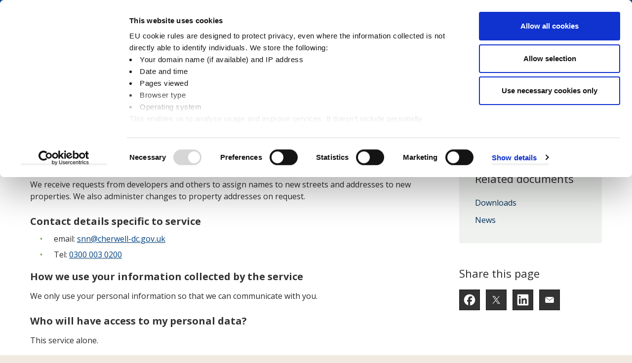

--- FILE ---
content_type: text/html; charset=UTF-8
request_url: https://www.cherwell.gov.uk/info/5/your-council/755/street-naming-and-property-addressing-privacy-notice
body_size: 7935
content:
<!DOCTYPE html>
<!--[if lt IE 7]>       <html class="no-js lt-ie10 lt-ie9 lt-ie8 lt-ie7" lang="en"> <![endif]-->
<!--[if IE 7]>          <html class="no-js lt-ie10 lt-ie9 lt-ie8" lang="en"> <![endif]-->
<!--[if IE 8]>          <html class="no-js lt-ie10 lt-ie9" lang="en"> <![endif]-->
<!--[if IE 9]>          <html class="no-js lt-ie10" lang="en"> <![endif]-->
<!--[if gt IE 9]><!-->  <html class="no-js" lang="en"> <!--<![endif]-->
    <head prefix="dcterms: http://purl.org/dc/terms">
        <meta charset="UTF-8">

        <!-- General site metadata -->
        <link rel="alternate" type="application/rss+xml" title="RSS" href="https://www.cherwell.gov.uk/rss/news">
        <link rel="search" type="application/opensearchdescription+xml" title="Cherwell District Council" href="https://www.cherwell.gov.uk/site/scripts/opensearch.php">
        <link rel="apple-touch-icon" sizes="57x57" href="//www.cherwell.gov.uk/images/favicons/apple-icon-57x57.png">
        <link rel="apple-touch-icon" sizes="60x60" href="//www.cherwell.gov.uk/images/favicons/apple-icon-60x60.png">
        <link rel="apple-touch-icon" sizes="72x72" href="//www.cherwell.gov.uk/images/favicons/apple-icon-72x72.png">
        <link rel="apple-touch-icon" sizes="76x76" href="//www.cherwell.gov.uk/images/favicons/apple-icon-76x76.png">
        <link rel="apple-touch-icon" sizes="114x114" href="//www.cherwell.gov.uk/images/favicons/apple-icon-114x114.png">
        <link rel="apple-touch-icon" sizes="120x120" href="//www.cherwell.gov.uk/images/favicons/apple-icon-120x120.png">
        <link rel="apple-touch-icon" sizes="144x144" href="//www.cherwell.gov.uk/images/favicons/apple-icon-144x144.png">
        <link rel="apple-touch-icon" sizes="152x152" href="//www.cherwell.gov.uk/images/favicons/apple-icon-152x152.png">
        <link rel="apple-touch-icon" sizes="180x180" href="//www.cherwell.gov.uk/images/favicons/apple-icon-180x180.png">
        <link rel="icon" type="image/png" sizes="192x192"  href="//www.cherwell.gov.uk/images/favicons/android-icon-192x192.png">
        <link rel="icon" type="image/png" sizes="32x32" href="//www.cherwell.gov.uk/images/favicons/favicon-32x32.png">
        <link rel="icon" type="image/png" sizes="96x96" href="//www.cherwell.gov.uk/images/favicons/favicon-96x96.png">
        <link rel="icon" type="image/png" sizes="16x16" href="//www.cherwell.gov.uk/images/favicons/favicon-16x16.png">
        <link rel="shortcut icon" href="//www.cherwell.gov.uk/images/favicons/favicon.ico">
        <link rel="manifest" href="//www.cherwell.gov.uk/images/favicons/manifest.json">
        <meta name="msapplication-TileColor" content="#ffffff">
        <meta name="msapplication-TileImage" content="//www.cherwell.gov.uk/images/favicons/ms-icon-144x144.png">

        <link href="https://fonts.googleapis.com/css?family=Open+Sans:400,700" rel="stylesheet">
        <link rel="stylesheet" type="text/css" href="//www.cherwell.gov.uk/site/dist/orbit.css">
        <!--[if lt IE 9]>
            <link href="//www.cherwell.gov.uk/site/dist/oldie.css" rel="stylesheet" type="text/css">
        <![endif]-->
                <link rel="canonical" href="https://www.cherwell.gov.uk/info/5/your-council/755/street-naming-and-property-addressing-privacy-notice">
 <script id="Cookiebot" src="https://consent.cookiebot.com/uc.js" data-cbid="77dd1bf0-b17d-4963-a04d-ccd49724a35a" data-blockingmode="auto"></script>
<script>
  var _gaq = _gaq || [];
  _gaq.push(['_setAccount', 'UA-7444723-1']);
  _gaq.push(['_trackPageview']);

  (function() {
    var ga = document.createElement('script'); ga.type = 'text/javascript'; ga.async = true;
    ga.src = ('https:' == document.location.protocol ? 'https://ssl' : 'http://www') + '.google-analytics.com/ga.js';
    var s = document.getElementsByTagName('script')[0]; s.parentNode.insertBefore(ga, s);
  })();
</script>

<!-- Google tag (gtag.js) -->
<script async src="https://www.googletagmanager.com/gtag/js?id=G-ZKNRP2QC5Y"></script>
<script>
window.dataLayer = window.dataLayer || [];
function gtag(){dataLayer.push(arguments);}
gtag('js', new Date());

gtag('config', 'G-ZKNRP2QC5Y');
</script>

<script async src="//ads.counciladvertising.net/code/audienceplacement/media/public"></script>        <meta name="author" content="Cherwell District Council">
        <meta name="revisit-after" content="2 days">
        <meta name="viewport" content="width=device-width, initial-scale=1">
        <meta name="ROBOTS" content="INDEX,FOLLOW" >

        <meta name="description" content="We receive requests from developers and others to assign names to new streets and addresses to new properties. We also administer changes to property addresses on request.">
        <meta name="keywords" content="We receive requests from developers and others to assign names to new streets and addresses to new properties. We also administer changes to property addresses on request.">
<script src="//www.cherwell.gov.uk/site/javascript/swfobject.js"></script>
<script src="//www.cherwell.gov.uk/site/javascript/libs/modernizr-custom.min.js"></script>

<!-- Grunticon -->
<script>!function(){function e(e,n,t){"use strict";var o=window.document.createElement("link"),r=n||window.document.getElementsByTagName("script")[0],a=window.document.styleSheets;return o.rel="stylesheet",o.href=e,o.media="only x",r.parentNode.insertBefore(o,r),o.onloadcssdefined=function(e){for(var n,t=0;t<a.length;t++)a[t].href&&a[t].href===o.href&&(n=!0);n?e():setTimeout(function(){o.onloadcssdefined(e)})},o.onloadcssdefined(function(){o.media=t||"all"}),o}function n(e,n){e.onload=function(){e.onload=null,n&&n.call(e)},"isApplicationInstalled"in navigator&&"onloadcssdefined"in e&&e.onloadcssdefined(n)}!function(t){var o=function(r,a){"use strict";if(r&&3===r.length){var i=t.navigator,c=t.document,s=t.Image,d=!(!c.createElementNS||!c.createElementNS("http://www.w3.org/2000/svg","svg").createSVGRect||!c.implementation.hasFeature("http://www.w3.org/TR/SVG11/feature#Image","1.1")||t.opera&&-1===i.userAgent.indexOf("Chrome")||-1!==i.userAgent.indexOf("Series40")),l=new s;l.onerror=function(){o.method="png",o.href=r[2],e(r[2])},l.onload=function(){var t=1===l.width&&1===l.height,i=r[t&&d?0:t?1:2];t&&d?o.method="svg":t?o.method="datapng":o.method="png",o.href=i,n(e(i),a)},l.src="[data-uri]",c.documentElement.className+=" grunticon"}};o.loadCSS=e,o.onloadCSS=n,t.grunticon=o}(this),function(e,n){"use strict";var t=n.document,o="grunticon:",r=function(e){if(t.attachEvent?"complete"===t.readyState:"loading"!==t.readyState)e();else{var n=!1;t.addEventListener("readystatechange",function(){n||(n=!0,e())},!1)}},a=function(e){return n.document.querySelector('link[href$="'+e+'"]')},i=function(e){var n,t,r,a,i,c,s={};if(n=e.sheet,!n)return s;t=n.cssRules?n.cssRules:n.rules;for(var d=0;d<t.length;d++)r=t[d].cssText,a=o+t[d].selectorText,i=r.split(");")[0].match(/US\-ASCII\,([^"']+)/),i&&i[1]&&(c=decodeURIComponent(i[1]),s[a]=c);return s},c=function(e){var n,r,a,i;a="data-grunticon-embed";for(var c in e){i=c.slice(o.length);try{n=t.querySelectorAll(i)}catch(s){continue}r=[];for(var d=0;d<n.length;d++)null!==n[d].getAttribute(a)&&r.push(n[d]);if(r.length)for(d=0;d<r.length;d++)r[d].innerHTML=e[c],r[d].style.backgroundImage="none",r[d].removeAttribute(a)}return r},s=function(n){"svg"===e.method&&r(function(){c(i(a(e.href))),"function"==typeof n&&n()})};e.embedIcons=c,e.getCSS=a,e.getIcons=i,e.ready=r,e.svgLoadedCallback=s,e.embedSVG=s}(grunticon,this)}();grunticon(["//www.cherwell.gov.uk/site/dist/icons/UI/icons.data.svg.css", "//www.cherwell.gov.uk/site/dist/icons/UI/icons.data.png.css", "//www.cherwell.gov.uk/site/dist/icons/UI/icons.fallback.css"], grunticon.svgLoadedCallback);</script>
<noscript><link rel="stylesheet" href="//www.cherwell.gov.uk/site/dist/icons/UI/icons.fallback.css"></noscript>
        <title>Street Naming and Property Addressing Privacy Notice | Street Naming and Property Addressing Privacy Notice | Cherwell District Council</title>
    </head>
    <body id="site-body" class="off-canvas-body two-column" data-site-scrolled="0" data-site-search-open="false"><div class="trianglify trianglify--page-heading"><canvas id="trianglify__canvas--1" class="trianglify__canvas"></canvas><canvas id="trianglify__canvas--2" class="trianglify__canvas trianglify__canvas--flipped"></canvas></div>
        <nav aria-label="Quick Skip Links">
            <ul class="skip-links list">
                <li class="list__item"><a class="skip-links__link" id="skip-to-content-link" href="#content" rel="nofollow" tabindex="1">Skip to content</a></li>
                <li class="list__item"><a class="skip-links__link" id="skip-to-nav-link" href="#site-navigation" rel="nofollow" tabindex="2">Skip to main navigation</a></li>
            </ul>
        </nav>
        <header class="site-header site-header--scrolled" id="top" aria-label="Site Header">
            <div class="container site-header__container">
                <div class="site-header__banner">
                    <div class="identity">
                        <a href="https://www.cherwell.gov.uk" class="identity__link" tabindex="3" title="Cherwell District Council Home Page">
                            <picture>
                                <source srcset="//www.cherwell.gov.uk/images/portrait-logo-white.svg" media="screen and (max-width: 599px)">
                                <img src="//www.cherwell.gov.uk/site/images/landscape-logo-white-crest.svg" class="identity__logo identity__logo--with-crest" alt="Logo: Cherwell District Council" />
                            </picture>
                            <img class="identity__print-fallback-img" src="https://www.cherwell.gov.uk/site/images/landscape-logo-black-crest.png" alt="Logo for print: Cherwell District Council" aria-hidden="true">
                        </a>
                    </div>
                    <div class="site-header__buttons">
                        <button class="button site-header__search-button" data-a11y-toggle="site-search" tabindex="6">
                            <span class="icon icon--inline icon-search-white"></span>
                            <span class="button__text button__text--search">Search</span>
                            <span class="icon icon--inline icon-close-white"></span>
                        </button>
                        <a href="#site-navigation" class="button site-header__menu-button hamburger" data-a11y-toggle="site-main" data-offcanvas-move="left" tabindex="7">
                            <span class="hamburger__icon"></span>
                            <span class="hamburger__text hamburger__text--menu"><span class="visually-hidden">Open Site Navigation </span>Menu</span>
                            <span class="icon icon--inline icon-close-white"></span>
                            <span class="hamburger__text hamburger__text--close" aria-hidden="true">Close <span class="visually-hidden"> Site Navigation Menu </span></span>
                        </a>
                    </div>
                </div>
                                    <div class="site-header__account">
                        <a class="site-header__account-link" href="https://forms.cherwell.gov.uk/myaccount"><span class="icon icon-account-white"></span> My Account</a>
                    </div>
                                <div id="site-search" class="site-search">
                    <form class="form form--append site-search__form" action="https://www.cherwell.gov.uk/site-search/results/" method="get">
                        <div class="form__control form__control--search">
                            <label class="form__label" for="site-search__input">Search this site</label>
                            <div class="form__append-group">
                                <input class="form__field" type="search" size="18" maxlength="40" name="q" placeholder="Search this site" id="site-search__input" tabindex="4">
                                <button class="button button--icon" type="submit" tabindex="5">
                                    <span class="icon icon-search"></span>
                                    <span class="visually-hidden">Search</span>
                                </button>
                            </div>
                        </div>
                    </form>
                </div>
            </div>
        </header>

        <div class="offcanvas-wrapper">
            <button class="offcanvas-overlay" data-a11y-toggle="site-main" aria-hidden="true" tabindex="-1"><span class="visually-hidden">Close menu</span></button>
            <main id="site-main" class="site-main" data-a11y-toggle-open>
                <nav class="top-tasks-nav" aria-label="Top Tasks Navigation">
                    <ul class="list top-tasks-nav__list"><li class="list__item">
                            <a href="/pay" class="list__link">
                                <span class="top-tasks-nav__flex-wrapper">
                                    <span class="icon icon-toptasks--pay"></span>
                                    Pay
                                </span>
                            </a>
                        </li><li class="list__item">
                            <a href="/apply" class="list__link">
                                <span class="top-tasks-nav__flex-wrapper">
                                    <span class="icon icon-toptasks--apply"></span>
                                    Apply
                                </span>
                            </a>
                        </li><li class="list__item">
                            <a href="/report" class="list__link">
                                <span class="top-tasks-nav__flex-wrapper">
                                    <span class="icon icon-toptasks--report"></span>
                                    Report
                                </span>
                            </a>
                        </li><li class="list__item">
                            <a href="/book" class="list__link">
                                <span class="top-tasks-nav__flex-wrapper">
                                    <span class="icon icon-toptasks--book"></span>
                                    Book
                                </span>
                            </a>
                        </li></ul>
                </nav>
                <header class="page-heading" aria-label="Page Heading">
                    <div class="container">
                        <h1 class="page-heading__title">Street Naming and Property Addressing Privacy Notice</h1>
                    </div>
                </header>
                <div class="site-main__content">
<!-- googleoff: all -->
                    <nav class="breadcrumb" aria-label="Breadcrumb Navigation">
                        <div class="container">
                            <span class="breadcrumb__prefix">You are here:</span>
                            <ol class="list list--breadcrumb">
                            <li class="list__item">
                    <a href="https://www.cherwell.gov.uk" rel="home">Home</a>
                </li>
                <li class="list__item">
                    <a href="https://www.cherwell.gov.uk/info/5/your-council">Your Council</a>
                </li>
                <li class="list__item">
                    <span>Street Naming and Property Addressing Privacy Notice</span>
                </li>
                            </ol>
                        </div>
                    </nav>
<!-- googleon: all -->
                    <div class="site-main__inner">
                        <div class="site-content">
                            <div id="content" class="page-content" tabindex="-1">
            <div class="editor">
<h2>What is Street Naming and Property Addressing?</h2>

<p>We receive requests from developers and others to assign names to new streets and addresses to new properties. We also administer changes to property addresses on request.</p>

<h3>Contact details specific to service</h3>

<ul>
	<li>email: <a href="mailto:snn@cherwell-dc.gov.uk?subject=Street%20naming%20and%20numbering">snn@cherwell-dc.gov.uk</a></li>
	<li>Tel: <a href="tel:0300 003 0200">0300 003 0200</a></li>
</ul>

<h3>How we use your information collected by the service</h3>

<p>We only use your personal information so that we can communicate with you.</p>

<h3>Who will have access to my personal data?</h3>

<p>This service alone.</p>

<h3>What information is processed?</h3>

<p>The proposed/confirmed address of your property(ies) and site plans.</p>

<h3>Retention period</h3>

<p>We will retain your details for 12 months after the date of occupation of a new premises or after a change of address has been confirmed.</p>

<h3>Summary of rights</h3>

<p>You have a number of statutory rights to the information we hold on you, which include access. These are explained in the&nbsp;<a href="http://www.cherwell.gov.uk/info/5/your-council/367/privacy-and-cookies">Summary of the data subject&rsquo;s rights&nbsp;section of our&nbsp;website.</a>&nbsp; This page also includes the council&rsquo;s privacy policy.</p>

<p>Alternatively you can request this information by</p>

<ul>
	<li>email:&nbsp;<a href="mailto:informationgovernance@cherwell-dc.gov.uk">informationgovernance@cherwell-dc.gov.uk</a>&nbsp;or</li>
	<li>by post: The Information Governance Team Cherwell District Council,&nbsp;39 Castle Quay,&nbsp;Banbury,&nbsp;OX16 5FD.</li>
</ul>

            </div>
                            </div>
                        </div>
                        <div class="sidebar sidebar--primary">
        <aside class="related-links boxed boxed--subtle" aria-label="Related links">

            <h2 class="boxed__heading">Related documents</h2>
            <ul class="boxed__list list">
                    <li class="list__item related-links__downloads"><a class="list__link" href="https://www.cherwell.gov.uk/downloads/5/your-council">Downloads</a></li>
                    <li class="list__item related-links__news"><a class="list__link" href="https://www.cherwell.gov.uk/news/5/your-council">News</a></li>
            </ul>
        </aside>
<!-- googleoff: index -->
<!-- googleon: index -->
                        </div>
                        <div class="sidebar sidebar--secondary">
            <aside class="boxed boxed--clear" aria-labelledby="share-this-heading">
                <h2 id="share-this-heading" class="boxed__heading">Share this page</h2>
                <ul class="list list--social"><li class="list__item">
                        <a class="button button--standout button--icon" href="http://www.facebook.com/share.php?u=https%3A%2F%2Fwww.cherwell.gov.uk%2Finfo%2F5%2Fyour-council%2F755%2Fstreet-naming-and-property-addressing-privacy-notice" rel="nofollow"><span class="icon icon-social icon-social--facebook"></span><span class="icon-fallback">Facebook</span></a>
                    </li><li class="list__item">
                        <a class="button button--standout button--icon" href="https://twitter.com/home?status=Street%20Naming%20and%20Property%20Addressing%20Privacy%20Notice+https%3A%2F%2Fwww.cherwell.gov.uk%2Finfo%2F5%2Fyour-council%2F755%2Fstreet-naming-and-property-addressing-privacy-notice" rel="nofollow"><span class="icon icon-social icon-social--twitter"></span><span class="icon-fallback">Twitter</span></a>
                    </li><li class="list__item">
                        <a class="button button--standout button--icon" href="http://www.linkedin.com/shareArticle?mini=true&amp;url=https%3A%2F%2Fwww.cherwell.gov.uk%2Finfo%2F5%2Fyour-council%2F755%2Fstreet-naming-and-property-addressing-privacy-notice&amp;title=Street%20Naming%20and%20Property%20Addressing%20Privacy%20Notice"  rel="nofollow"><span class="icon icon-social icon-social--linkedin"></span><span class="icon-fallback">LinkedIn</span></a>
                    </li><li class="list__item"><a class="button button--standout button--icon" href="mailto:?subject=Street%20Naming%20and%20Property%20Addressing%20Privacy%20Notice&amp;body=Hello,%20%0D%0A%0D%0ASomeone%20thought%20you%20might%20like%20to%20read%20the%20Street%20Naming%20and%20Property%20Addressing%20Privacy%20Notice%20from%20the%20Cherwell%20District%20Council%20website.%20%0D%0AThe%20link%20they&#039;ve%20shared%20is%20https%3A%2F%2Fwww.cherwell.gov.uk%2Finfo%2F5%2Fyour-council%2F755%2Fstreet-naming-and-property-addressing-privacy-notice.%20%0D%0A%0D%0ACherwell%20District%20Council"><span class="icon icon-social icon-contact--email"></span><span class="icon-fallback">Email someone a link to this page</span></a>
                    </li></ul>
            </aside>
                        </div>
        <div class="supplements supplements--secondary">
            
        </div>
        <div class="supplements supplements--tertiary">
<div class="tab-container feedback-form">
    <div class="tab-container__header">
        <p class="tab-container__question">Was this page useful?</p>
        <ul class="list tab-container__tabs">
            <li class="list__item">
                <form class="form" id="feedbackForm1" enctype="multipart/form-data" method="post" action="https://www.cherwell.gov.uk/site/scripts/documents_info.php?documentID=755&amp;categoryID=5">
                    <input type="hidden" id="pageUseful" name="pageUseful">
                    <input type="hidden" name="documentID" value="755" />
                    <input type="hidden" name="pageNumber" value="1" />
                    <input type="hidden" name="categoryID" value="5" />
                    <button class="button button--primary" id="feedback-form__button-1" type="submit" data-a11y-toggle="feedback-form__tab-1" aria-controls="feedback-form__tab-1" aria-expanded="false">Yes<span class="visually-hidden">, I found this page useful.</span></button>
                </form>
            </li>
            <li class="list__item">
                <button class="button button--primary" id="feedback-form__button-2" data-a11y-toggle="feedback-form__tab-2" aria-controls="feedback-form__tab-2" aria-expanded="true">No<span class="visually-hidden">, I didn't find this page useful.</span></button>
            </li>
        </ul>
    </div>
    <div class="tab-container__content">
        <div id="feedback-form__tab-1" class="tab-container__inner" aria-hidden="true" aria-labelledby="feedback-form__button-1">
            <div class="alert alert--success">
                <p class="alert__heading">Thank you for your feedback</p>
                <span class="icon icon-alert--success" data-grunticon-embed></span>
            </div>
        </div>
        <div id="feedback-form__tab-2" class="tab-container__inner" aria-hidden="false" aria-labelledby="feedback-form__button-2">
            <form class="form form--block" name="feedbackForm" id="feedbackForm" enctype="multipart/form-data" method="post" action="https://www.cherwell.gov.uk/site/scripts/documents_info.php?documentID=755&amp;categoryID=5">
               <div class="form__control " id="reasonSection">
                    <input type="hidden" id="sendFeedback" name="sendFeedback">
                    <input type="hidden" name="documentID" value="755" />
                    <input type="hidden" name="pageNumber" value="1" />
                    <input type="hidden" name="categoryID" value="5" />
                    <label class="form__label" for="reason">Please select a reason:&nbsp;<em class="form__required">*<span class="visually-hidden"> Required</span></em></label>
                    <select class="form__select" name="reason" id="reason">
                        <option value="-1">Please select a reason</option>
                                                    <option value="1">It didn&#039;t answer my question</option>
                                                    <option value="2">It wasn&#039;t detailed enough</option>
                                                    <option value="3">It&#039;s hard to understand</option>
                                                    <option value="4">It&#039;s incorrect</option>
                                                    <option value="5">It needs updating</option>
                                                    <option value="6">I&#039;m not sure what I need to do next</option>
                                                    <option value="7">It was hard to find</option>
                                                    <option value="8">Other</option>
                                            </select>
                </div>
                <div class="form__control">
                    <label class="form__label" for="info">Your comments:</label>
                    <textarea class="form__field" id="info" name="info"></textarea>
                    <span class="form__help">Please use the box provided to explain why this page was not useful to you.</span>
                </div>
                <div class="form__control " >
                    <label class="form__label" for="email">Email Address:</label>
                    <input class="form__field" id="email" name="email" placeholder="Your contact email" type="email" autocomplete="on">
                    <span class="form__help">Please leave your email address if you require a response from our team.</span>
                </div>
                                    <div id="captcha" class="form__control ">
                        <script src="https://www.google.com/recaptcha/api.js" async defer></script><div class="g-recaptcha" data-sitekey="6LcOoHYUAAAAACydJ3gjjiX-g8rEAczn24KY9gnt"></div>                    </div>
                                <div class="form__footer">
                    <button type="submit" class="button button--small button--primary">Send</button>
                </div>
                <div class="alert alert--warning hidden" aria-hidden="false">
                    <p class="alert__heading">Required field missing</p>
                    <p class="alert__text">Please select a reason from the dropdown above and then click <strong>send</strong> again.</p>
                    <span class="icon icon-alert--warning" data-grunticon-embed></span>
                </div>
            </form>
        </div>
    </div>
</div>
        </div>
                    </div>
            </div>
        </main>

        <nav id="site-navigation" class="site-navigation" aria-label="Main Site Navigation">
            <ul class="list site-navigation__list">
                                    <li class="list__item">
                        <a class="list__link" href="https://www.cherwell.gov.uk/Business" aria-label="Business category">Business</a>
                    </li>
                                    <li class="list__item">
                        <a class="list__link" href="https://www.cherwell.gov.uk/info/244/business-waste-collection-service" aria-label="Business waste services category">Business waste services</a>
                    </li>
                                    <li class="list__item">
                        <a class="list__link" href="https://www.cherwell.gov.uk/homepage/24/community-services" aria-label="Communities category">Communities</a>
                    </li>
                                    <li class="list__item">
                        <a class="list__link" href="https://www.cherwell.gov.uk/info/25/council-tax" aria-label="Council Tax category">Council Tax</a>
                    </li>
                                    <li class="list__item">
                        <a class="list__link" href="https://www.cherwell.gov.uk/elections" aria-label="Elections category">Elections</a>
                    </li>
                                    <li class="list__item">
                        <a class="list__link" href="https://www.cherwell.gov.uk/EHSense" aria-label="EH Sense regulatory service category">EH Sense regulatory service</a>
                    </li>
                                    <li class="list__item">
                        <a class="list__link" href="https://www.cherwell.gov.uk/environment" aria-label="Environment category">Environment</a>
                    </li>
                                    <li class="list__item">
                        <a class="list__link" href="https://www.cherwell.gov.uk/info/189/performance/346/have-your-say" aria-label="Have your say category">Have your say</a>
                    </li>
                                    <li class="list__item">
                        <a class="list__link" href="https://www.cherwell.gov.uk/housing" aria-label="Housing category">Housing</a>
                    </li>
                                    <li class="list__item">
                        <a class="list__link" href="https://www.cherwell.gov.uk/housing-benefits" aria-label="Housing Benefits  category">Housing Benefits </a>
                    </li>
                                    <li class="list__item">
                        <a class="list__link" href="https://www.cherwell.gov.uk/homepage/12/jobs" aria-label="Jobs category">Jobs</a>
                    </li>
                                    <li class="list__item">
                        <a class="list__link" href="https://www.cherwell.gov.uk/leisure-and-culture" aria-label="Leisure and Culture category">Leisure and Culture</a>
                    </li>
                                    <li class="list__item">
                        <a class="list__link" href="https://www.cherwell.gov.uk/info/26/licensing" aria-label="Licensing category">Licensing</a>
                    </li>
                                    <li class="list__item">
                        <a class="list__link" href="https://www.cherwell.gov.uk/news" aria-label="News category">News</a>
                    </li>
                                    <li class="list__item">
                        <a class="list__link" href="https://www.cherwell.gov.uk/Parking" aria-label="Parking category">Parking</a>
                    </li>
                                    <li class="list__item">
                        <a class="list__link" href="https://www.cherwell.gov.uk/info/9/planning_and_building" aria-label="Planning and Building  category">Planning and Building </a>
                    </li>
                                    <li class="list__item">
                        <a class="list__link" href="https://www.cherwell.gov.uk/info/283/regeneration" aria-label="Regeneration in Cherwell category">Regeneration in Cherwell</a>
                    </li>
                                    <li class="list__item">
                        <a class="list__link" href="https://www.cherwell.gov.uk/info/10/rubbish-and-recycling" aria-label="Rubbish and Recycling category">Rubbish and Recycling</a>
                    </li>
                                    <li class="list__item">
                        <a class="list__link" href="https://www.cherwell.gov.uk/your-council" aria-label="Your Council category">Your Council</a>
                    </li>
                                                    <li class="list__item list__item--account">
                        <a class="list__link" href="https://forms.cherwell.gov.uk/myaccount"><span class="icon icon-account-white"></span> My Account</a>
                    </li>
                            </ul>
        </nav>
<!-- googleoff: index -->
        <footer class="site-footer">
            <div class="site-footer__stripe">
                <div class="container container--wide">
                    <div class="site-footer__contact"><h2 class="site-footer__heading">Follow us</h2><ul class="list site-footer__contact-list site-footer__contact-list--social"><li class="list__item">
                                <a class="list__link list__link--facebook" href="https://www.facebook.com/cherwelldistrictcouncil" rel="nofollow" title="Find us on Facebook">
                                    <span class="icon icon-social icon-social--facebook"></span>
                                    <span class="icon-fallback">Facebook</span>
                                </a></li><li class="list__item">
                                <a class="list__link list__link--instagram" href="https://www.instagram.com/cherwelldistrictcouncil" rel="nofollow" title="Follow us on Instagram">
                                    <span class="icon icon-social icon-social--instagram"></span>
                                    <span class="icon-fallback">Instagram</span>
                                </a></li><li class="list__item">
                                <a class="list__link list__link--twitter" href="https://www.twitter.com/CherwellCouncil" rel="nofollow" title="Follow us on X (formerly Twitter)">
                                    <span class="icon icon-social icon-social--twitter"></span>
                                    <span class="icon-fallback">X (formerly Twitter)</span>
                                </a></li><li class="list__item">
                                <a class="list__link list__link--linkedin" href="https://www.linkedin.com/company/cherwell-district-council/" rel="nofollow" title="Follow us on Linkedin">
                                    <span class="icon icon-social icon-social--linkedin"></span>
                                    <span class="icon-fallback">Linkedin</span>
                                </a></li><li class="list__item">
                                <a class="list__link list__link--nextdoor" href="https://nextdoor.co.uk/pages/cherwell-council" rel="nofollow" title="Follow us on Nextdoor">
                                    <span class="icon icon-social icon-social--nextdoor"></span>
                                    <span class="icon-fallback">Nextdoor</span>
                                </a></li></ul><a class="contact-link" href="https://www.cherwell.gov.uk/info/5/your-council/478/contact-us" title="Contact us"><h2 class="contact-link__heading">Contact us</h2><span class="icon icon-contact icon-contact--telephone"></span><span class="icon icon-contact icon-contact--email"></span></a>
                    </div>
                    <a class="site-footer__sign-video-logo" href="https://main.signvideo.me/app/8/10023">
                        <span class="icon icon-sign-video-logo"></span>
                        <span class="visually-hidden">Sign Video</span>
                    </a>
                </div>
            </div>
            <div class="container">

                <div class="site-footer__logo">
                    <a class="identity__link" href="https://www.cherwell.gov.uk" title="Cherwell District Council Home Page">
                        <picture>
                            <img class="identity__logo identity__logo--with-crest" src="//www.cherwell.gov.uk/images/crest-white.svg" alt="Logo: Cherwell District Council" />
                        </picture>
                    </a>
                </div>

                <nav class="site-footer__links" aria-label="Footer Links">
                    <ul class="list list--site-footer">
                                                    <li class="list__item"><a class="list__link" href="https://www.cherwell.gov.uk/accessibility">Accessibility</a></li>
                                                    <li class="list__item"><a class="list__link" href="https://www.cherwell.gov.uk/info/5/your-council/367/privacy-and-cookies">Privacy and cookies</a></li>
                                                    <li class="list__item"><a class="list__link" href="https://www.cherwell.gov.uk/site-map">Site map</a></li>
                                                    <li class="list__item"><a class="list__link" href="https://www.cherwell.gov.uk/info/5/your-council/368/terms-and-disclaimer">Terms and disclaimer</a></li>
                                            </ul>
                </nav>

                <p class="site-footer__rights">2026 &copy; Cherwell District Council 39 Castle Quay, Banbury, OX16 5FD</p>
                <section class="site-footer__suppliers" aria-labelledby="site-footer__suppliers-title">
                    <h2 id="site-footer__suppliers-title" class="visually-hidden">Suppliers</h2>
                    <p class="suppliers__content">
                        <a class="suppliers__link suppliers__link--powered-by" href="https://www.jadu.net">Designed and Powered by <strong>Jadu</strong></a>.
                    </p>
                </section>
            </div>
        </footer>
<!-- googleon: index -->
    </div>
        <script src="//ajax.googleapis.com/ajax/libs/jquery/1.12.4/jquery.min.js"></script>
        <script>window.jQuery || document.write('<script src="//www.cherwell.gov.uk/site/dist/libs/jquery.min.js"><\/script>')</script>
        <script src="//www.cherwell.gov.uk/site/dist/orbit.js"></script>
        <script src="//www.cherwell.gov.uk/site/javascript/almond.min.js"></script>
        <script src="//www.cherwell.gov.uk/site/javascript/util.min.js"></script>
    </body>
</html>


--- FILE ---
content_type: text/html; charset=utf-8
request_url: https://www.google.com/recaptcha/api2/anchor?ar=1&k=6LcOoHYUAAAAACydJ3gjjiX-g8rEAczn24KY9gnt&co=aHR0cHM6Ly93d3cuY2hlcndlbGwuZ292LnVrOjQ0Mw..&hl=en&v=PoyoqOPhxBO7pBk68S4YbpHZ&size=normal&anchor-ms=20000&execute-ms=30000&cb=7t3d9tvgq0y7
body_size: 49649
content:
<!DOCTYPE HTML><html dir="ltr" lang="en"><head><meta http-equiv="Content-Type" content="text/html; charset=UTF-8">
<meta http-equiv="X-UA-Compatible" content="IE=edge">
<title>reCAPTCHA</title>
<style type="text/css">
/* cyrillic-ext */
@font-face {
  font-family: 'Roboto';
  font-style: normal;
  font-weight: 400;
  font-stretch: 100%;
  src: url(//fonts.gstatic.com/s/roboto/v48/KFO7CnqEu92Fr1ME7kSn66aGLdTylUAMa3GUBHMdazTgWw.woff2) format('woff2');
  unicode-range: U+0460-052F, U+1C80-1C8A, U+20B4, U+2DE0-2DFF, U+A640-A69F, U+FE2E-FE2F;
}
/* cyrillic */
@font-face {
  font-family: 'Roboto';
  font-style: normal;
  font-weight: 400;
  font-stretch: 100%;
  src: url(//fonts.gstatic.com/s/roboto/v48/KFO7CnqEu92Fr1ME7kSn66aGLdTylUAMa3iUBHMdazTgWw.woff2) format('woff2');
  unicode-range: U+0301, U+0400-045F, U+0490-0491, U+04B0-04B1, U+2116;
}
/* greek-ext */
@font-face {
  font-family: 'Roboto';
  font-style: normal;
  font-weight: 400;
  font-stretch: 100%;
  src: url(//fonts.gstatic.com/s/roboto/v48/KFO7CnqEu92Fr1ME7kSn66aGLdTylUAMa3CUBHMdazTgWw.woff2) format('woff2');
  unicode-range: U+1F00-1FFF;
}
/* greek */
@font-face {
  font-family: 'Roboto';
  font-style: normal;
  font-weight: 400;
  font-stretch: 100%;
  src: url(//fonts.gstatic.com/s/roboto/v48/KFO7CnqEu92Fr1ME7kSn66aGLdTylUAMa3-UBHMdazTgWw.woff2) format('woff2');
  unicode-range: U+0370-0377, U+037A-037F, U+0384-038A, U+038C, U+038E-03A1, U+03A3-03FF;
}
/* math */
@font-face {
  font-family: 'Roboto';
  font-style: normal;
  font-weight: 400;
  font-stretch: 100%;
  src: url(//fonts.gstatic.com/s/roboto/v48/KFO7CnqEu92Fr1ME7kSn66aGLdTylUAMawCUBHMdazTgWw.woff2) format('woff2');
  unicode-range: U+0302-0303, U+0305, U+0307-0308, U+0310, U+0312, U+0315, U+031A, U+0326-0327, U+032C, U+032F-0330, U+0332-0333, U+0338, U+033A, U+0346, U+034D, U+0391-03A1, U+03A3-03A9, U+03B1-03C9, U+03D1, U+03D5-03D6, U+03F0-03F1, U+03F4-03F5, U+2016-2017, U+2034-2038, U+203C, U+2040, U+2043, U+2047, U+2050, U+2057, U+205F, U+2070-2071, U+2074-208E, U+2090-209C, U+20D0-20DC, U+20E1, U+20E5-20EF, U+2100-2112, U+2114-2115, U+2117-2121, U+2123-214F, U+2190, U+2192, U+2194-21AE, U+21B0-21E5, U+21F1-21F2, U+21F4-2211, U+2213-2214, U+2216-22FF, U+2308-230B, U+2310, U+2319, U+231C-2321, U+2336-237A, U+237C, U+2395, U+239B-23B7, U+23D0, U+23DC-23E1, U+2474-2475, U+25AF, U+25B3, U+25B7, U+25BD, U+25C1, U+25CA, U+25CC, U+25FB, U+266D-266F, U+27C0-27FF, U+2900-2AFF, U+2B0E-2B11, U+2B30-2B4C, U+2BFE, U+3030, U+FF5B, U+FF5D, U+1D400-1D7FF, U+1EE00-1EEFF;
}
/* symbols */
@font-face {
  font-family: 'Roboto';
  font-style: normal;
  font-weight: 400;
  font-stretch: 100%;
  src: url(//fonts.gstatic.com/s/roboto/v48/KFO7CnqEu92Fr1ME7kSn66aGLdTylUAMaxKUBHMdazTgWw.woff2) format('woff2');
  unicode-range: U+0001-000C, U+000E-001F, U+007F-009F, U+20DD-20E0, U+20E2-20E4, U+2150-218F, U+2190, U+2192, U+2194-2199, U+21AF, U+21E6-21F0, U+21F3, U+2218-2219, U+2299, U+22C4-22C6, U+2300-243F, U+2440-244A, U+2460-24FF, U+25A0-27BF, U+2800-28FF, U+2921-2922, U+2981, U+29BF, U+29EB, U+2B00-2BFF, U+4DC0-4DFF, U+FFF9-FFFB, U+10140-1018E, U+10190-1019C, U+101A0, U+101D0-101FD, U+102E0-102FB, U+10E60-10E7E, U+1D2C0-1D2D3, U+1D2E0-1D37F, U+1F000-1F0FF, U+1F100-1F1AD, U+1F1E6-1F1FF, U+1F30D-1F30F, U+1F315, U+1F31C, U+1F31E, U+1F320-1F32C, U+1F336, U+1F378, U+1F37D, U+1F382, U+1F393-1F39F, U+1F3A7-1F3A8, U+1F3AC-1F3AF, U+1F3C2, U+1F3C4-1F3C6, U+1F3CA-1F3CE, U+1F3D4-1F3E0, U+1F3ED, U+1F3F1-1F3F3, U+1F3F5-1F3F7, U+1F408, U+1F415, U+1F41F, U+1F426, U+1F43F, U+1F441-1F442, U+1F444, U+1F446-1F449, U+1F44C-1F44E, U+1F453, U+1F46A, U+1F47D, U+1F4A3, U+1F4B0, U+1F4B3, U+1F4B9, U+1F4BB, U+1F4BF, U+1F4C8-1F4CB, U+1F4D6, U+1F4DA, U+1F4DF, U+1F4E3-1F4E6, U+1F4EA-1F4ED, U+1F4F7, U+1F4F9-1F4FB, U+1F4FD-1F4FE, U+1F503, U+1F507-1F50B, U+1F50D, U+1F512-1F513, U+1F53E-1F54A, U+1F54F-1F5FA, U+1F610, U+1F650-1F67F, U+1F687, U+1F68D, U+1F691, U+1F694, U+1F698, U+1F6AD, U+1F6B2, U+1F6B9-1F6BA, U+1F6BC, U+1F6C6-1F6CF, U+1F6D3-1F6D7, U+1F6E0-1F6EA, U+1F6F0-1F6F3, U+1F6F7-1F6FC, U+1F700-1F7FF, U+1F800-1F80B, U+1F810-1F847, U+1F850-1F859, U+1F860-1F887, U+1F890-1F8AD, U+1F8B0-1F8BB, U+1F8C0-1F8C1, U+1F900-1F90B, U+1F93B, U+1F946, U+1F984, U+1F996, U+1F9E9, U+1FA00-1FA6F, U+1FA70-1FA7C, U+1FA80-1FA89, U+1FA8F-1FAC6, U+1FACE-1FADC, U+1FADF-1FAE9, U+1FAF0-1FAF8, U+1FB00-1FBFF;
}
/* vietnamese */
@font-face {
  font-family: 'Roboto';
  font-style: normal;
  font-weight: 400;
  font-stretch: 100%;
  src: url(//fonts.gstatic.com/s/roboto/v48/KFO7CnqEu92Fr1ME7kSn66aGLdTylUAMa3OUBHMdazTgWw.woff2) format('woff2');
  unicode-range: U+0102-0103, U+0110-0111, U+0128-0129, U+0168-0169, U+01A0-01A1, U+01AF-01B0, U+0300-0301, U+0303-0304, U+0308-0309, U+0323, U+0329, U+1EA0-1EF9, U+20AB;
}
/* latin-ext */
@font-face {
  font-family: 'Roboto';
  font-style: normal;
  font-weight: 400;
  font-stretch: 100%;
  src: url(//fonts.gstatic.com/s/roboto/v48/KFO7CnqEu92Fr1ME7kSn66aGLdTylUAMa3KUBHMdazTgWw.woff2) format('woff2');
  unicode-range: U+0100-02BA, U+02BD-02C5, U+02C7-02CC, U+02CE-02D7, U+02DD-02FF, U+0304, U+0308, U+0329, U+1D00-1DBF, U+1E00-1E9F, U+1EF2-1EFF, U+2020, U+20A0-20AB, U+20AD-20C0, U+2113, U+2C60-2C7F, U+A720-A7FF;
}
/* latin */
@font-face {
  font-family: 'Roboto';
  font-style: normal;
  font-weight: 400;
  font-stretch: 100%;
  src: url(//fonts.gstatic.com/s/roboto/v48/KFO7CnqEu92Fr1ME7kSn66aGLdTylUAMa3yUBHMdazQ.woff2) format('woff2');
  unicode-range: U+0000-00FF, U+0131, U+0152-0153, U+02BB-02BC, U+02C6, U+02DA, U+02DC, U+0304, U+0308, U+0329, U+2000-206F, U+20AC, U+2122, U+2191, U+2193, U+2212, U+2215, U+FEFF, U+FFFD;
}
/* cyrillic-ext */
@font-face {
  font-family: 'Roboto';
  font-style: normal;
  font-weight: 500;
  font-stretch: 100%;
  src: url(//fonts.gstatic.com/s/roboto/v48/KFO7CnqEu92Fr1ME7kSn66aGLdTylUAMa3GUBHMdazTgWw.woff2) format('woff2');
  unicode-range: U+0460-052F, U+1C80-1C8A, U+20B4, U+2DE0-2DFF, U+A640-A69F, U+FE2E-FE2F;
}
/* cyrillic */
@font-face {
  font-family: 'Roboto';
  font-style: normal;
  font-weight: 500;
  font-stretch: 100%;
  src: url(//fonts.gstatic.com/s/roboto/v48/KFO7CnqEu92Fr1ME7kSn66aGLdTylUAMa3iUBHMdazTgWw.woff2) format('woff2');
  unicode-range: U+0301, U+0400-045F, U+0490-0491, U+04B0-04B1, U+2116;
}
/* greek-ext */
@font-face {
  font-family: 'Roboto';
  font-style: normal;
  font-weight: 500;
  font-stretch: 100%;
  src: url(//fonts.gstatic.com/s/roboto/v48/KFO7CnqEu92Fr1ME7kSn66aGLdTylUAMa3CUBHMdazTgWw.woff2) format('woff2');
  unicode-range: U+1F00-1FFF;
}
/* greek */
@font-face {
  font-family: 'Roboto';
  font-style: normal;
  font-weight: 500;
  font-stretch: 100%;
  src: url(//fonts.gstatic.com/s/roboto/v48/KFO7CnqEu92Fr1ME7kSn66aGLdTylUAMa3-UBHMdazTgWw.woff2) format('woff2');
  unicode-range: U+0370-0377, U+037A-037F, U+0384-038A, U+038C, U+038E-03A1, U+03A3-03FF;
}
/* math */
@font-face {
  font-family: 'Roboto';
  font-style: normal;
  font-weight: 500;
  font-stretch: 100%;
  src: url(//fonts.gstatic.com/s/roboto/v48/KFO7CnqEu92Fr1ME7kSn66aGLdTylUAMawCUBHMdazTgWw.woff2) format('woff2');
  unicode-range: U+0302-0303, U+0305, U+0307-0308, U+0310, U+0312, U+0315, U+031A, U+0326-0327, U+032C, U+032F-0330, U+0332-0333, U+0338, U+033A, U+0346, U+034D, U+0391-03A1, U+03A3-03A9, U+03B1-03C9, U+03D1, U+03D5-03D6, U+03F0-03F1, U+03F4-03F5, U+2016-2017, U+2034-2038, U+203C, U+2040, U+2043, U+2047, U+2050, U+2057, U+205F, U+2070-2071, U+2074-208E, U+2090-209C, U+20D0-20DC, U+20E1, U+20E5-20EF, U+2100-2112, U+2114-2115, U+2117-2121, U+2123-214F, U+2190, U+2192, U+2194-21AE, U+21B0-21E5, U+21F1-21F2, U+21F4-2211, U+2213-2214, U+2216-22FF, U+2308-230B, U+2310, U+2319, U+231C-2321, U+2336-237A, U+237C, U+2395, U+239B-23B7, U+23D0, U+23DC-23E1, U+2474-2475, U+25AF, U+25B3, U+25B7, U+25BD, U+25C1, U+25CA, U+25CC, U+25FB, U+266D-266F, U+27C0-27FF, U+2900-2AFF, U+2B0E-2B11, U+2B30-2B4C, U+2BFE, U+3030, U+FF5B, U+FF5D, U+1D400-1D7FF, U+1EE00-1EEFF;
}
/* symbols */
@font-face {
  font-family: 'Roboto';
  font-style: normal;
  font-weight: 500;
  font-stretch: 100%;
  src: url(//fonts.gstatic.com/s/roboto/v48/KFO7CnqEu92Fr1ME7kSn66aGLdTylUAMaxKUBHMdazTgWw.woff2) format('woff2');
  unicode-range: U+0001-000C, U+000E-001F, U+007F-009F, U+20DD-20E0, U+20E2-20E4, U+2150-218F, U+2190, U+2192, U+2194-2199, U+21AF, U+21E6-21F0, U+21F3, U+2218-2219, U+2299, U+22C4-22C6, U+2300-243F, U+2440-244A, U+2460-24FF, U+25A0-27BF, U+2800-28FF, U+2921-2922, U+2981, U+29BF, U+29EB, U+2B00-2BFF, U+4DC0-4DFF, U+FFF9-FFFB, U+10140-1018E, U+10190-1019C, U+101A0, U+101D0-101FD, U+102E0-102FB, U+10E60-10E7E, U+1D2C0-1D2D3, U+1D2E0-1D37F, U+1F000-1F0FF, U+1F100-1F1AD, U+1F1E6-1F1FF, U+1F30D-1F30F, U+1F315, U+1F31C, U+1F31E, U+1F320-1F32C, U+1F336, U+1F378, U+1F37D, U+1F382, U+1F393-1F39F, U+1F3A7-1F3A8, U+1F3AC-1F3AF, U+1F3C2, U+1F3C4-1F3C6, U+1F3CA-1F3CE, U+1F3D4-1F3E0, U+1F3ED, U+1F3F1-1F3F3, U+1F3F5-1F3F7, U+1F408, U+1F415, U+1F41F, U+1F426, U+1F43F, U+1F441-1F442, U+1F444, U+1F446-1F449, U+1F44C-1F44E, U+1F453, U+1F46A, U+1F47D, U+1F4A3, U+1F4B0, U+1F4B3, U+1F4B9, U+1F4BB, U+1F4BF, U+1F4C8-1F4CB, U+1F4D6, U+1F4DA, U+1F4DF, U+1F4E3-1F4E6, U+1F4EA-1F4ED, U+1F4F7, U+1F4F9-1F4FB, U+1F4FD-1F4FE, U+1F503, U+1F507-1F50B, U+1F50D, U+1F512-1F513, U+1F53E-1F54A, U+1F54F-1F5FA, U+1F610, U+1F650-1F67F, U+1F687, U+1F68D, U+1F691, U+1F694, U+1F698, U+1F6AD, U+1F6B2, U+1F6B9-1F6BA, U+1F6BC, U+1F6C6-1F6CF, U+1F6D3-1F6D7, U+1F6E0-1F6EA, U+1F6F0-1F6F3, U+1F6F7-1F6FC, U+1F700-1F7FF, U+1F800-1F80B, U+1F810-1F847, U+1F850-1F859, U+1F860-1F887, U+1F890-1F8AD, U+1F8B0-1F8BB, U+1F8C0-1F8C1, U+1F900-1F90B, U+1F93B, U+1F946, U+1F984, U+1F996, U+1F9E9, U+1FA00-1FA6F, U+1FA70-1FA7C, U+1FA80-1FA89, U+1FA8F-1FAC6, U+1FACE-1FADC, U+1FADF-1FAE9, U+1FAF0-1FAF8, U+1FB00-1FBFF;
}
/* vietnamese */
@font-face {
  font-family: 'Roboto';
  font-style: normal;
  font-weight: 500;
  font-stretch: 100%;
  src: url(//fonts.gstatic.com/s/roboto/v48/KFO7CnqEu92Fr1ME7kSn66aGLdTylUAMa3OUBHMdazTgWw.woff2) format('woff2');
  unicode-range: U+0102-0103, U+0110-0111, U+0128-0129, U+0168-0169, U+01A0-01A1, U+01AF-01B0, U+0300-0301, U+0303-0304, U+0308-0309, U+0323, U+0329, U+1EA0-1EF9, U+20AB;
}
/* latin-ext */
@font-face {
  font-family: 'Roboto';
  font-style: normal;
  font-weight: 500;
  font-stretch: 100%;
  src: url(//fonts.gstatic.com/s/roboto/v48/KFO7CnqEu92Fr1ME7kSn66aGLdTylUAMa3KUBHMdazTgWw.woff2) format('woff2');
  unicode-range: U+0100-02BA, U+02BD-02C5, U+02C7-02CC, U+02CE-02D7, U+02DD-02FF, U+0304, U+0308, U+0329, U+1D00-1DBF, U+1E00-1E9F, U+1EF2-1EFF, U+2020, U+20A0-20AB, U+20AD-20C0, U+2113, U+2C60-2C7F, U+A720-A7FF;
}
/* latin */
@font-face {
  font-family: 'Roboto';
  font-style: normal;
  font-weight: 500;
  font-stretch: 100%;
  src: url(//fonts.gstatic.com/s/roboto/v48/KFO7CnqEu92Fr1ME7kSn66aGLdTylUAMa3yUBHMdazQ.woff2) format('woff2');
  unicode-range: U+0000-00FF, U+0131, U+0152-0153, U+02BB-02BC, U+02C6, U+02DA, U+02DC, U+0304, U+0308, U+0329, U+2000-206F, U+20AC, U+2122, U+2191, U+2193, U+2212, U+2215, U+FEFF, U+FFFD;
}
/* cyrillic-ext */
@font-face {
  font-family: 'Roboto';
  font-style: normal;
  font-weight: 900;
  font-stretch: 100%;
  src: url(//fonts.gstatic.com/s/roboto/v48/KFO7CnqEu92Fr1ME7kSn66aGLdTylUAMa3GUBHMdazTgWw.woff2) format('woff2');
  unicode-range: U+0460-052F, U+1C80-1C8A, U+20B4, U+2DE0-2DFF, U+A640-A69F, U+FE2E-FE2F;
}
/* cyrillic */
@font-face {
  font-family: 'Roboto';
  font-style: normal;
  font-weight: 900;
  font-stretch: 100%;
  src: url(//fonts.gstatic.com/s/roboto/v48/KFO7CnqEu92Fr1ME7kSn66aGLdTylUAMa3iUBHMdazTgWw.woff2) format('woff2');
  unicode-range: U+0301, U+0400-045F, U+0490-0491, U+04B0-04B1, U+2116;
}
/* greek-ext */
@font-face {
  font-family: 'Roboto';
  font-style: normal;
  font-weight: 900;
  font-stretch: 100%;
  src: url(//fonts.gstatic.com/s/roboto/v48/KFO7CnqEu92Fr1ME7kSn66aGLdTylUAMa3CUBHMdazTgWw.woff2) format('woff2');
  unicode-range: U+1F00-1FFF;
}
/* greek */
@font-face {
  font-family: 'Roboto';
  font-style: normal;
  font-weight: 900;
  font-stretch: 100%;
  src: url(//fonts.gstatic.com/s/roboto/v48/KFO7CnqEu92Fr1ME7kSn66aGLdTylUAMa3-UBHMdazTgWw.woff2) format('woff2');
  unicode-range: U+0370-0377, U+037A-037F, U+0384-038A, U+038C, U+038E-03A1, U+03A3-03FF;
}
/* math */
@font-face {
  font-family: 'Roboto';
  font-style: normal;
  font-weight: 900;
  font-stretch: 100%;
  src: url(//fonts.gstatic.com/s/roboto/v48/KFO7CnqEu92Fr1ME7kSn66aGLdTylUAMawCUBHMdazTgWw.woff2) format('woff2');
  unicode-range: U+0302-0303, U+0305, U+0307-0308, U+0310, U+0312, U+0315, U+031A, U+0326-0327, U+032C, U+032F-0330, U+0332-0333, U+0338, U+033A, U+0346, U+034D, U+0391-03A1, U+03A3-03A9, U+03B1-03C9, U+03D1, U+03D5-03D6, U+03F0-03F1, U+03F4-03F5, U+2016-2017, U+2034-2038, U+203C, U+2040, U+2043, U+2047, U+2050, U+2057, U+205F, U+2070-2071, U+2074-208E, U+2090-209C, U+20D0-20DC, U+20E1, U+20E5-20EF, U+2100-2112, U+2114-2115, U+2117-2121, U+2123-214F, U+2190, U+2192, U+2194-21AE, U+21B0-21E5, U+21F1-21F2, U+21F4-2211, U+2213-2214, U+2216-22FF, U+2308-230B, U+2310, U+2319, U+231C-2321, U+2336-237A, U+237C, U+2395, U+239B-23B7, U+23D0, U+23DC-23E1, U+2474-2475, U+25AF, U+25B3, U+25B7, U+25BD, U+25C1, U+25CA, U+25CC, U+25FB, U+266D-266F, U+27C0-27FF, U+2900-2AFF, U+2B0E-2B11, U+2B30-2B4C, U+2BFE, U+3030, U+FF5B, U+FF5D, U+1D400-1D7FF, U+1EE00-1EEFF;
}
/* symbols */
@font-face {
  font-family: 'Roboto';
  font-style: normal;
  font-weight: 900;
  font-stretch: 100%;
  src: url(//fonts.gstatic.com/s/roboto/v48/KFO7CnqEu92Fr1ME7kSn66aGLdTylUAMaxKUBHMdazTgWw.woff2) format('woff2');
  unicode-range: U+0001-000C, U+000E-001F, U+007F-009F, U+20DD-20E0, U+20E2-20E4, U+2150-218F, U+2190, U+2192, U+2194-2199, U+21AF, U+21E6-21F0, U+21F3, U+2218-2219, U+2299, U+22C4-22C6, U+2300-243F, U+2440-244A, U+2460-24FF, U+25A0-27BF, U+2800-28FF, U+2921-2922, U+2981, U+29BF, U+29EB, U+2B00-2BFF, U+4DC0-4DFF, U+FFF9-FFFB, U+10140-1018E, U+10190-1019C, U+101A0, U+101D0-101FD, U+102E0-102FB, U+10E60-10E7E, U+1D2C0-1D2D3, U+1D2E0-1D37F, U+1F000-1F0FF, U+1F100-1F1AD, U+1F1E6-1F1FF, U+1F30D-1F30F, U+1F315, U+1F31C, U+1F31E, U+1F320-1F32C, U+1F336, U+1F378, U+1F37D, U+1F382, U+1F393-1F39F, U+1F3A7-1F3A8, U+1F3AC-1F3AF, U+1F3C2, U+1F3C4-1F3C6, U+1F3CA-1F3CE, U+1F3D4-1F3E0, U+1F3ED, U+1F3F1-1F3F3, U+1F3F5-1F3F7, U+1F408, U+1F415, U+1F41F, U+1F426, U+1F43F, U+1F441-1F442, U+1F444, U+1F446-1F449, U+1F44C-1F44E, U+1F453, U+1F46A, U+1F47D, U+1F4A3, U+1F4B0, U+1F4B3, U+1F4B9, U+1F4BB, U+1F4BF, U+1F4C8-1F4CB, U+1F4D6, U+1F4DA, U+1F4DF, U+1F4E3-1F4E6, U+1F4EA-1F4ED, U+1F4F7, U+1F4F9-1F4FB, U+1F4FD-1F4FE, U+1F503, U+1F507-1F50B, U+1F50D, U+1F512-1F513, U+1F53E-1F54A, U+1F54F-1F5FA, U+1F610, U+1F650-1F67F, U+1F687, U+1F68D, U+1F691, U+1F694, U+1F698, U+1F6AD, U+1F6B2, U+1F6B9-1F6BA, U+1F6BC, U+1F6C6-1F6CF, U+1F6D3-1F6D7, U+1F6E0-1F6EA, U+1F6F0-1F6F3, U+1F6F7-1F6FC, U+1F700-1F7FF, U+1F800-1F80B, U+1F810-1F847, U+1F850-1F859, U+1F860-1F887, U+1F890-1F8AD, U+1F8B0-1F8BB, U+1F8C0-1F8C1, U+1F900-1F90B, U+1F93B, U+1F946, U+1F984, U+1F996, U+1F9E9, U+1FA00-1FA6F, U+1FA70-1FA7C, U+1FA80-1FA89, U+1FA8F-1FAC6, U+1FACE-1FADC, U+1FADF-1FAE9, U+1FAF0-1FAF8, U+1FB00-1FBFF;
}
/* vietnamese */
@font-face {
  font-family: 'Roboto';
  font-style: normal;
  font-weight: 900;
  font-stretch: 100%;
  src: url(//fonts.gstatic.com/s/roboto/v48/KFO7CnqEu92Fr1ME7kSn66aGLdTylUAMa3OUBHMdazTgWw.woff2) format('woff2');
  unicode-range: U+0102-0103, U+0110-0111, U+0128-0129, U+0168-0169, U+01A0-01A1, U+01AF-01B0, U+0300-0301, U+0303-0304, U+0308-0309, U+0323, U+0329, U+1EA0-1EF9, U+20AB;
}
/* latin-ext */
@font-face {
  font-family: 'Roboto';
  font-style: normal;
  font-weight: 900;
  font-stretch: 100%;
  src: url(//fonts.gstatic.com/s/roboto/v48/KFO7CnqEu92Fr1ME7kSn66aGLdTylUAMa3KUBHMdazTgWw.woff2) format('woff2');
  unicode-range: U+0100-02BA, U+02BD-02C5, U+02C7-02CC, U+02CE-02D7, U+02DD-02FF, U+0304, U+0308, U+0329, U+1D00-1DBF, U+1E00-1E9F, U+1EF2-1EFF, U+2020, U+20A0-20AB, U+20AD-20C0, U+2113, U+2C60-2C7F, U+A720-A7FF;
}
/* latin */
@font-face {
  font-family: 'Roboto';
  font-style: normal;
  font-weight: 900;
  font-stretch: 100%;
  src: url(//fonts.gstatic.com/s/roboto/v48/KFO7CnqEu92Fr1ME7kSn66aGLdTylUAMa3yUBHMdazQ.woff2) format('woff2');
  unicode-range: U+0000-00FF, U+0131, U+0152-0153, U+02BB-02BC, U+02C6, U+02DA, U+02DC, U+0304, U+0308, U+0329, U+2000-206F, U+20AC, U+2122, U+2191, U+2193, U+2212, U+2215, U+FEFF, U+FFFD;
}

</style>
<link rel="stylesheet" type="text/css" href="https://www.gstatic.com/recaptcha/releases/PoyoqOPhxBO7pBk68S4YbpHZ/styles__ltr.css">
<script nonce="Cwi_z_PB75TevCDrc9nuig" type="text/javascript">window['__recaptcha_api'] = 'https://www.google.com/recaptcha/api2/';</script>
<script type="text/javascript" src="https://www.gstatic.com/recaptcha/releases/PoyoqOPhxBO7pBk68S4YbpHZ/recaptcha__en.js" nonce="Cwi_z_PB75TevCDrc9nuig">
      
    </script></head>
<body><div id="rc-anchor-alert" class="rc-anchor-alert"></div>
<input type="hidden" id="recaptcha-token" value="[base64]">
<script type="text/javascript" nonce="Cwi_z_PB75TevCDrc9nuig">
      recaptcha.anchor.Main.init("[\x22ainput\x22,[\x22bgdata\x22,\x22\x22,\[base64]/[base64]/MjU1Ong/[base64]/[base64]/[base64]/[base64]/[base64]/[base64]/[base64]/[base64]/[base64]/[base64]/[base64]/[base64]/[base64]/[base64]/[base64]\\u003d\x22,\[base64]\\u003d\\u003d\x22,\x22QylxwrFaw5NUAsKWXMKAdTo+IAHDlsKYZhkJwqURw6VmOMORXnsywonDoxJew7vCtXFawq/CpMKCQBNSWUMCKyUbwpzDpMOGwqhYwrzDrWLDn8KsNcKzNl3DmsKAZMKewr3CrAPCocOpXcKoQkHCnSDDpMOIEDPClB7DrcKJW8K+A0shUXJXKFTCnsKTw5sMwpFiMDdPw6fCj8Kcw6LDs8K+w7jCtjEtH8OfIQnDoghZw4/Cp8O7UsONwrbDpxDDgcKrwqpmEcKewqnDscOpWDYMZcK7w6HConc1Y1xkw7DDpsKOw4Mpfy3Cv8KSw53DuMK4wonClC8Iw71Mw67DkyHDssO4bEBbOmE/w6VaccKOw69qcH3Dl8KMwonDo3o7EcKKDMKfw7Udw5x3CcKyF17DiAkrYcOAw7Nkwo0TTm14wpMtVU3CohbDicKCw5VzKMK5ennDpcOyw4PCsS/CqcO+w7/Cp8OvS8OCM1fCpMKtw4LCnBcgd3vDsVfDliPDs8KFXEV5UsKHIsOZDUo4DAwQw6pLXTXCm2R8PWNNAcOAQyvCp8O6woHDjhUzEMOdbjTCvRTDvcKxPWZuwp51OUDCpWQ9w5DDqAjDg8KocTvCpMOgw74iEMOMFcOibGfCtCMAwrjDrgfCrcKOw6PDkMKoGn1/[base64]/DqcKKA0VFUcOzOMKNwq/Cgj/ChAgvKnNOwo3ChUXDgFbDnX5MLwVAw6HCkVHDocOqw6oxw5pbdWd6w5QWDW1DCsORw50bw6EBw6Niwq7DvMKbw7LDkAbDsB/DvMKWZE5xXnLClMOowr/Cum3DlzNcQSjDj8O7TMOYw7JsecK6w6vDoMKdBMKrcMO8wpo2w4x4w7lcwqPChUvCllozTsKRw5Nfw5gJJHNFwpwswo7DmMK+w6PDrUF6bMKhw63CqWFywr7Do8O5acOBUnXClD/DjCvClsKxTk/DmsOYaMORw7t/TQI5ehHDr8O2fi7DmnwoPDtUNUzCoWfDvcKxEsO1HMKTW0PDrCjCgDHDvEtPwpwtWcOGfcO/wqzCnmoEV3jCrMKUKCV+w7huwqoGw48gTiYUwqwpCW/[base64]/CjHNIOH7CuhgsaMOBEsKkbRfDrMOxbcOuwrkwwrbDlR/Drwp0EAt/GyPCu8O7PmjDncKUKcK9CThgG8KTw5BfdsKOwrZIw5jCpjHCrMKzTFPCuDLDv2TDj8KqwohXP8Kiwq/DncOxGcO7wo7DtsOgwqV6wr/Cp8OUBhwcw7HDvEE1XQnCqsOrAsK9AxopXsKgP8KEZGYqw60HFxbCghbDpUjCiMKrB8KQOsKjw7RQQB9Cw5lhPcOWLhM4WxrCkMOrw64sSntOwpFewojDqgvDnsKvw7PDknQSE0Y/Xnk/w5trwplbw6cDRsKVRcO+RMKHawEtGxnCnUYGdMK3Szg/wojCmVE0wrfDvH7CqlzDr8Kkwo/DrcOgEsOxYcKJP07DqlfClcOFw4TDqcKvZFnDs8OEeMKNwrDDmCHDhMKQZMKOPWdZVwIeJ8Kgw6/[base64]/CkcOhL8OQwqbDjCFfw6vDmSYSwoLDplTDjCYuWcK+wq0Dw6hOw7zCt8Opw5zCpHFlZj/DlsO/NRxWJ8KnwrJ/TGTCrsO/w6PDsBNPw7gqcEYfwoUxw73Cv8OQw6sDwoTCosOEwp5rwoIew5xEMWfDoQtOOR5Gw5QYW252L8K0wqDDogl3bHMqwqzDn8KZCAA2FWEGwrTDv8KEw4nCqMKewowVw7zDk8Ohwr1UXsKkw4/Dp8KVw7bCj1Ahw4fCtMOdXMOxbMOHw6rCoMOhKMK0WDhaQBzDoUc0w5Iow5vDiFPComjCvMKPw53CvybDhcKCH1nDlhcfwqgHFcKRAWTDlgHCiH0ZRMOtJBXDsyJQw7/Coz84w6fDvCfDn11EwpJ/[base64]/KMOkw5XCmzoBAcOzw54hw6ltfMKJR8KAw6hHSBE6wqYowqwKHDpcw74rw7R5wp0Fw7ARADEWZQRgw68tLT1dFMOEZmXDo1p/Om1ow5t4ScKAfmbDuFjDmlFaZUHDuMKywpY4cErCn3rDhU/Dp8ODAcOPfsOawrtiJcK3a8Kpw7wJwp/DoCNWwpApEcOwwp/DmcOxZcO6V8O4TCjCiMKtWsO2w4Npw71CGUo7T8KYwqbCiF/[base64]/QsO9w57DusKFw74+JMOzKXzClTDDqcObw5vDsw7CthTDgcKRw43DojLDvAfClzXDoMKJw5vDiMO9IcOQw79lJcK9aMK6RsK5PcKIw5o+w5wzw7TDj8KcwpBpOcKUw4bDh2ZeYcKDwqR/w5YhwoB9w7JEE8K9GMOPWsORMwIMUDdEfQjDrgzDu8KtKMKYw7dLZik7AcOewrXDpDLDglhUH8KLw7LChsO/w4fDs8KZM8ODw5LDqHrCg8Olwq/[base64]/w7/CpzLCqcOlw4Eiw7DCljzCo8KPFU7Cq8OqRMKVKVXDiGTDhW1Lwr4sw7JnwozDhGrDmMO7UEDCt8K0O2PDhHTDo0c7wo3Dmzsmw5wcw4nDhB4xwoR8QsKTKMK0woPDnDUKw4bCgsOmUsKlw4Mswq9lw53DoARQO0/CkzHCuMKpwrzDkgHCtSRrcBoDT8KJw7Rgw57DvsK3w67ColHDvipXwow7J8Ohwp7DmcKhwp3CnSUIw4FqDcKAw7TDhcO/XSM3wrwQd8OnZMK2w5o6RxnDn2Y9w6vCkMKaX3MNVknCncKPM8O0wojDiMK/[base64]/DvsKsIxcZdRzDrQfDqcK8T1crYsKjX8ODw4HDosO2P8KCw6Qne8KWwq9rKMOUw6XDpwN8w7nDnMK3YcOdw4cewqB6w7PCm8OvRcKxwq1aw7XDkMKOFXfDrH18wp7Cs8OgWC3CvgTCvsKcYsOmJ07DrsK3bMO5IiwLw6ocHsKhaVN/[base64]/CisKYTsOoPUo9anYnwqzDtBPDmnxnUE/DjMObTMKcw5ozw5tFE8KswqXDjyzDoj1aw5QDXMOPRsKyw4rCg3BVwqY/VzPDgMKyw5LDkEfCtMOLwrpXw6E8D1TChkMYb1HCtn/CvcKcL8OfMMKRwr7CtsO5wpZYOcOCwpB8YUrDgMKOJxXCvhFvLUzDpsOhw4zDjMO5wqJmwoLCksK5w7xCw4dqw7cVw7PCpX9uw58Bw4wUwq8SPMK1MsK8NcKlw7gCRMKgw6RxDMO+w7tQw5BCwoIfwqfChcO4OcK7w7TCqy1PwoJsw4FEZiJ5wr/DhMKAwr/DuDrCrsO3PsKDw6Y/NcOswrVKW0TCrsO2wpnCqDTCsMKfGMKuw7vDjWTDgsKfwow/w4TDkRJeYgkQb8Omwo0EwoDCnsK/asOlwqTCgMK+woHCmsOgBwEMGsK8BsKicywYIELCtwt4wrkReGnDncKoS8OofsKtwoIuwqPCkj5jw5/CrcO6QMOHN0TDlMKNwrl0VS/CkcKwZ2FiwowmeMODw58bw7DCixvCqzLChV3DrsOGJ8KPwp3DnifDtsKlwrHDh15ZEsOFP8KZw5/[base64]/CtsKoEcKNS0/CgMOYw4/[base64]/CrG7DhMOcOxnDjMKRGlx0wpZVw7rDscOPMxnClcK0aDctAsKsMwzCgwDDjsOPTGjCpjlpUsKZwr/[base64]/SiPDhU3DtsK3KBFoBMKTN8KMwrhydwnDgFHCqX0qw7QKQHrDv8OOwpTDvDnDsMOXfsOQw6sIPAB+DD3DlD9cwprCoMO2OSXCusKPIwo8E8OCw6TCu8Kuw6HDmxjCjcOgdGHCuMK/wp8Qw6XChU7Cu8OuDcK6w60aDjIQwrXCtBxETzPDiSQVcxAcw4Jaw7DDt8Oxw4AmNQ0dGTkiwpDDqWfCvmhpLsKRFnfDosKsdCLDnDXDlsOAXBRxVMKWw77DvRkqw67CrsKORsO0w5rDqMOHw5ccwqXCssKCH2/[base64]/CnsOGwr3CtUpGXMOLwohXCG9RVU3Cq2IdT8Kmw756w4EHMFLCjz/DomQUw4pNw5XDiMKQwoTDqcOsfSlZwqVES8KCSQsIMR/DlTlJblVxwrQ/OkxXfxVcfFhRWjIXw64XGH3CscOGfsK2wqHCtSDDgcOnAcOMY3RewrLDo8KeXj0uwr48Q8Kbw67DhSPDucKXUyTDlcKLw5jDhsKsw5EjwrzCgsKbDnY9wpvCjGHCogbCrk1TVBw/EAQ5wrTCuMK2wpUYw4HDsMKJU1bDssKySRvCswzDozHDvH1zw6MrwrHCrRVtw5zClC5LJXLCrS9SY2rDsTkPw6PCucKZMsOAw5XCrMO/K8OrAsKMw6Rkw71pwqXCnnrCgiQMwq7CuApCwqrCmznDjcOkFcOzfjNMFsOnLhcFwo/DuMOyw4Fcb8KAc0DCtTvDtBnCn8K1FSRYN8OGwpDCilzCv8KiwrbDhW8QSyXCkcKkw7XChcKsw4fDuzdLwqHDr8OdwpV8w4Avw74rGmwiw57DlsKBBAPCnsOBWTLDlkPDtsOyfWBzwoAYwrZmw4low7fDhQQxw7AvA8Ofw448wprDhycoHsOPwpLCvsK/F8OjXVdyKnhEQhTCt8K8RsO/KsKpw7ZrS8KzH8KuV8ObTsKvwo/DohbDgTVjGjfCqsKWdDfDhcO0woXCs8ObRAjDg8O2czVbVkvDkHVGwqrCkMKlasOcXMOfw6PDryXDmUVzw5zDjsK0CB/DpFcEWkbCk0cuBTJTY33CmmYNwpETwodaVAVBwqtrMcKtYMKFLMONwpPCksKuwqfCvWfCmTIxw4hQw7IFDgzCsmnCiE8CO8Oqw60MWX7Ck8OXR8KxJsKXHcKVN8Ogw5vDo3bCtV/[base64]/DjsKlVEMgwpHCojMYw6zCl1hlHkfCrsO5w4Apw4jClcOLwoB8woY3AMOUwofCpU/ClMKjwq7Ci8OfwoBow5YmLjnDuDdpwpVGw5lhLQDCmDIXL8OyVxAPfR3Dt8KzwrHCkXnCvsO1w7xBIMKwZsKMwqoNw7/DpsKobcKvw4tOw4tcw7Bna1zDhhFZwrYkwpUxwpfDmsO/KMKmwrHDqjI9w4IQbsOdcl3CvRNowrhuFklpwojCrFl9A8KsbMOWJMKyOcKLdVvCjQvDhMOzGsKKPi7CgnPDmMOrOMO/w71SAcKDSMKLw6/Cu8OjwokoZcOWwr/DsCPCnMOtw7nDl8OrZk02Nl7Dm2bCvHQzVMORRh7Dq8Kpw7oSOhxfwqHCjcKGQB/DplJew5fClDYCVsK5acOiw7B8w5VRcFNJwqvCvCrDmcKQIFVXWxMtfXnCqsKjCDDDuSvDml08AMKtw53CmcKZW0dCwolMwrnDtDYvIRrCuA89wq9LwrJ7UG4gK8OWwo7CqcKbwrd7w7TDk8KgAw/ChsOhwrhowpnCl2/CocOnMkTCgMO1w59Iw6M6wr7CrcK1wqc5wrXCsmXDiMOYwpRjHEjCr8K9T2PDmXgfU1zCqsOaD8K5AMOBw7R5CMKyw594SUdIK33CjSV1PE1QwqBseH9MdyIITWwBwoBvw5QhwqdtwpHDoRsww7APw5V/[base64]/HMKLUlnDnFN1wq7Dl2ZTdTfCuMOOek1dMsOjNcKsw7NFXnvDj8KKC8OAVBXDs13Cr8K5wofCu2pdwpc7wpN8w7fDoQvCiMKHGh4Iwoc2woLDucKzwobCgcK7wrBdwojDpsKaw5fDq8KGwrXDoznCoyFIKRQTwqzDk8Opw5gwbno5chjDiCM5N8KXw78nwp7DssOaw6/Co8Oaw4gBw4QNLsKmwocEw4UYAcO2wpPDmUrCm8OxworDmMOjNMKaLsOCwpRFJsOOXMOTD1rCjsKnw7DCuDXCtcKjwqk8wpfCmMK/wqjCmU9ywqLDo8OGQMOZSMOCLMOYGMOcw7RZwoDCncONw6/CucOmw7HDosOlZcKFw68tw4pWM8KPwq8JwqnDlCIvHVoFw5RCwqFaICxbY8KbwrPCo8Kjw4jChw7ChSQ2LMOEV8OgVMOow5HChMOZdT3CuW1zFRfDp8OhG8OXfFAjScKsRnTChcKDDsKUwrTDscOOC8KFw73DrH/DtC7Dp1nChsO7w7HDusKGOEEuC1lMOSrDh8OGw7vCosKbwpXDtsOURcKvBAZsJVUFwo0rW8O7KRPDgcK0wqsIw73CsXAYw5LCqcK+wrHCqCvDjsOvw5PDmcOjw6FNwolmPsKKwp7Dj8KLPsOgOMO/woPCvMO8HwnCrC7DkGnCk8OQw6tfKERML8KzwrlxDMOMwrPCnMOsOjbDncO3S8OUwoLCnMKbQsKsHWwHUQrCpMOyZ8KHXkdxw73Chj4VEMORDU9uwrDDicOebVPCgsK/[base64]/[base64]/[base64]/[base64]/[base64]/Dk1V/w7bDtcK2F2FXwpPCv8Kww7lpw4J/wr5UeMO3w6bChBXDm0XCgGBbwq7Dsz3DkcK/wr4swqZhZsKKw63CosOJwqEwwppDwoDCg0jCkDhkfhvCqcOXw6fCosKTGMOsw4HDhiXDosO0dcOfE3EpwpbCrcOoZAxxfcKNATwcwrZ9w7hYwrI/bMOWK0/Cl8O6w7Q0YsKBZmoiw5Elw4TCkjNpIMO4VkDDssKmcAvDgsOFMDYOwrRKwqZDdcOow6nDu8OxOsOXLi9Bw6rCgMOZwqguHsKywrwZw4DDsAxxccOdVQjCk8OcXQLCkW/Ct1LDvMK8wrXCvcOuCADCi8OdHSUjwosKDzJbw4UnejjCpA7CsGVyE8ORBMOXw6LCjxjDvMO4w6/[base64]/[base64]/CpQxEwpDCngfDqMKTw6lLDcKBw73CvDY2AFLDixFOKGPDjk5Qw5/ClcO7w7JuTjFLLcOFwobDnsO3bcKxwpxPwpU3R8OcwrwSCsKQOVM3CWJEwpHCm8KNwq7DtMOSHwQJwosgSsKLST7CiGrCmsKqwoxOJS45wq1Mw59bMMK6GMONw7UNeFd5eRHCl8KQaMO4Z8KIHsOXwqBiwrNQw5vDiMOlw7lPOXDCncOMw6IfEDHDrsOEw5/Ch8Kow69kwrx+QVbDvQPCujXCkcOpw7DCgg0cacK6wozDkVVmLyzCgCUsw75GI8KsZ3JeQE3DqVNjw4N1wp/DsBDDplESwrpDLWzCq2fCj8OTwqtlZWbDvMKSwoDCjMOCw707csOHeA7DtsORIANiw50IUwBPRsO/FMKsMXbDlBIXX3TCrjcbwpJlAT7DsMOFBsOAw63Dq0TCgsOJw7TCnMKhZgALwqHDgcKewrRbwqJwGcKNFMOMY8O7w48owo/DpQbChsK2MA3CkUXCo8KuNwfDkMK3XMORw5PCu8Omwpwvwrtce3DDpsOSFyIMwrfDiQvCr3vDo1UyTyhRwrLDsEQyNHrDqGPDpsO/[base64]/E8KOw6xKw55UNk3DssOhYsKYMFxSw7DDnkkZw5hceTvCmDAkw4xEwplDwp0VFTLCrhLCi8OMwqXCssODw7nDs2TDnsOFw49mw5U9wpR2JMOhOsKTa8KZXhvCpsO3w6bDp1jCvsKIwoQOw6rDtWjDo8Ktw7/[base64]/Dn8Kac8Osw541w7fDnX7DmgUIw6nColjCkMOFJhgeEglYQkTDjmNew6HDjS/DkcOBw7TDpjXCh8OleMKqwoPChcKPGMOLNyfDizZxJsOBHx/[base64]/WFfCssKjVcKbSsO1wqJtQcOdWXZAw6fDl1zDqAI4w48ZaxZow7Qwwo3CuVbCigEoMBZ+wr/DrcKcw6d/wqokF8KKwpwiwp7CucO4w7fDhDDDusOaw4/CtEBRLQXCrMKBw7F9XcKowr99w5bClxJyw5NQZXdpF8OFwpVfw5bCocKdw5p9asK5JMOQf8KID3Bdw6Aqw5zCjsOjw7jCoUzChmFkakIrw4PCnzk3w6URL8ObwrNYYMO9GzkLTHAqWMK+wovChg82JsKxwq5lX8O2I8KoworDkV0jw43CvMK/wpV1w7U1bcOOw5bCvzDCn8KJwr/Dv8O8f8KWdgfDnw3CrR3Dk8KPwrLDsMOaw4tkw7gSw67DtBPCmMO0wqrDmFbDnMO5eGUSwrkFw6RdVsKxwr4SfMKNwrTDginDllnDsDg8wpA0wpDDvA/DmsKBd8KLwpDClMKNwrUkDAXCiCxZwoF4wrd1wp1mw4pVJsK0NzzDrsOiw5/ClcK3a31JwrpxYzVcwpXDo37CmyU6QcObEWTDpXTCkMK1wr7DqC4jw5bCo8Kvw5cZfMKjwoPDvBXDnn7DvwMiwojDjHHDgDUgXsOtT8Kqw4jDvS/DsGXDmsK/[base64]/DulJLDsKqwphPdRzDosK/w5XCmEXDuCTCnsKdwqZZAj9Rw6BFwrHDi8OowopCwpbDi30ZwrjCh8KNLAZow440wrZTwqd1w7oId8O0w7VhBl49JxPCqlcaBQcHwq3CiwVWLEXDpzzCvsK+HsOGU03DgUZzMMKPwp3CgzEMw5/ClyHCvMOCUMKidlB+RMOYwrhRwqETdsORQ8OxOinDssKpc2guwq7Dg2JTOcOTw7jCmMKPw6vDrcKrw61Kw50Qw6Bsw6l3w6/Cs1pqwqR+MwfDrsOod8OywpFkw5TDthh/w7VZw6zDoVTDqiHCjsKAwpcHL8OkOMKxGQnCt8KScMKww7pJw53CthV3w6wGNzvDphNiwp5UPRpLQEvCr8K6wp3DncOCOg5RwoXCtG8FVsK3OBxUw51ewoHClFzCmRnDtU/CsMOXw4gRw5ULw6LChsOpbcKLJgDDosO9w7Yaw4NOw6Bow6tJw5Jwwp9Cw4N9L1p8w7goHHIbXj/DsGsEw4TDm8Kbw7HChsKTTsO6b8Opw6VCwq5bWVLCjQAlOls7wqjDgFYFw7rDm8Ouw5IgY3wHwr7CmsOgRyrCgsODW8O9DQ/CqEc0PwjDr8OeR2JgQMKdPDTDrcKBbsKnIwnDlVYSworDpcOlOsKQw4zDigfCmsKSZHHCiWF5w7FRwolmwrkFaMKTGAFVQGNCwoUeA2/Cq8KzT8Ocw6fCgsK1woNOGCPDjWbDkXJQRyHDoMOoN8K1wo4SUsKvMsKNG8KDwpMBXAIVahbCu8Kcw7cUwqTCnsKew54Zwqpiw5xCHMKrw64fWMK+w5U4BG/DtSRNK2nCjFrCj1h8w7/[base64]/EcKcw5HDlUpIwpcIHmnDj0p6w4rCr2PDl8KkFAF3w5nDhmV0wp3CjxljQXHDgBjCrDvCtcOZwoDDh8OJV1zDvAHDrMOsNSppw6/CkywBw7EMYMKAHMOWXS5awolmRsK7FzdBwp0Kw57Di8K3KcK+IAzCvxLCj0LDo3fCgsODw6XDusKHwoJiGMOAHShFfXAsGxvCtmDCmmvCtUHDlGImX8K6EsK1wrXCnQHDhVTDiMK7YhHDhsKlD8OuwrjDpsKwfsOJEsO5w4M6M2ENw5DDsl/CkMKnw5jCu2/CoF7DqXdaw4nCm8O4wpNTWMKNw7HDoynClcKKNjjDh8KMwqMyXmACMcO+FXVMw6NNbMOcwobCjcK0D8K/wovDiMKtwrzDgSJiwrA0w4UNw4jDucKnUjHDh2vCn8K5Og0KwodBwrFQDsKlcx8wwrjCjsOmw7UBciciW8O2QsKhfMKlVTotw7pNw7tBScKNe8OhKcOWQMOOw4xXw7LCqcKbw5/Cmnd6FsOIw5JKw5/[base64]/[base64]/DqQzCnTTDusK9AjAwwpXDsnLDrsOAw5/DgsOKcAMxZcKawpfCgSLDn8KjBE9jw5MuwqjDmlvDgyZgBcONw6fDrMOHD1/DksKQcWrDssKWUnvChMOHewrCvSEIb8KWQMOewqDDiMKow4HCsEnDtcKswq91Z8Odwqd1woHClFfCrQHDs8KIFyLCvgPCrMOREEnDssOcw47CuVlqIMOzWC3Dg8KQb8O/UcKew7UiwrFewqfDjMK/wqHCr8K6w5okwo7Dk8Kvw6zDsWHCoARxBngUNCt3w5ZGBcOGwrg4wozDv2UoHSvDkHIWw71Ewo93wrTChj3Cg3JFw7XCtUlhwojDvxjCjHAYwqEFw70gwrA7Xl7CgcK6dMK7wpDCl8O/[base64]/CksK8PmXCqThSETPDsizDscOBw4N9YDdGEsOVw4fCpElywpzCk8Oxw5IiwqEqw7EMw6slHsKGw6jCn8ORw4dzJBFhU8KeVHXCl8KyAMK3w6htw6sNw6APdlUnwqHCsMOJw77DtHkvw5khwp5Rw6cwwr/CmWzChhDDmcKmTQXCgsOhYlXCl8K1F0nCssOMPmNqJkJgworDrDYbwos+w5lZw5gEw7Z8byjCqlwhO8O4w4rCisOnYcKsWjjDhnoCw5EswrLChsO1YWtBw4nChMKcI3fCm8Kjw7TCpT/Cj8Kjw4IOFcOOwpZ0YQPCqcKMwrPDuWLDiTzDkMKVG3/CjsOPbmfDrMKhw5IKwp/Cghtbwr3CtVjDpTHDgcO1wqLDhXc+w4vDjsKCwrXDvi3Cu8Knw4XDpMOIesKwbFBJNMOHV216MVkSw49+w5/CqSvCpHjCiMO/S1nCujrDjcO7TMKBwpHCvsO7w4k3w7HDqnzCqWw9am8Gw6PDrDPDj8O/[base64]/DpjjDjS8bGi17wqk0eMKSw7fDuxDDucKjwonDniJZGcKZbcKtDyDDmQ/[base64]/[base64]/[base64]/wpE/JcOHwrLDuRt+wqfCrcOXAXtWwqgYU8KqO8KYwphkbk3DtDxvasOrXwXChsKuW8KEQF3DvlDDmcOyZSMow6QZwpHCgTTCmjDCvjLDn8O/wozCq8KCEMKDw7AEJ8O5w4IzwplXSMOJO3PCiCYDwoTDvcK4w4/DnWLDh3TCqQ5PEsOEZ8KAKyjDp8O7w6NTwrgOXzjCvRrCncKNw63CpcKHwqfDp8K4wpXCgW7Dkj8AMAzCpAdBw7LDpcO7JmY2Iyx0w7XCt8OBw4Q0Q8O1ZsOZDX8/wq7DrMOXwrbCjsKhW2jCjcKrw4d9w5jCrBxsA8Kxw45XKhbDmMOpFcO0HFbCglQDRmV3esO/Y8Kvw78OMcOsw4rCuiBEwpvCk8ObwqDCgcKzwoXDscOWZ8KVRcKkw4MpD8KDw71+JcKmw4nCgMKiQ8OXwq8ffsOpwp1yw4fCkcK0CsKQNW/DvQQxTsOYw4ZXwo5Iw7Ebw51bwr3CnQx4QsOtIsOwwp4XwrrCqsOKAMK4NjrDhsKTw7DCsMKRwo0EcMKbwrfDqz86O8Kmw60WFi4TasOLwpFOHQNowpAuw41GwqvDmcKEw4lBw657w6/CuiVuUMK/w6PCmsKFw4XDiAXCnMKhaEUpw4APN8KFw6FZNVbClhDCm2srwoPDkx7CoUzCvcKIbcOswp9iw7HCr2nDrj7DrcO9dHfDlsOXXMKBw7HDtXJ3BEjCmsONJ3zCgnhKw4vDlsKadW3Dt8OpwoMuwqgoGsKdGcKvX1/Cl3LDjhUVw4caQHTCu8KLw7PCpsOpw7TCusKGwpwtwqxDwqjCgMKZwqfDnsOJwq8gw5TCoTbDnzV8wpPCr8Oww4LDi8OWw5zDk8KjGDDCt8KdZBATJMKUcsK5GzXDucK7w7tmwozCoMOQwpHCiRxbecOQBsKFwo/DsMK7Kw3DowZww5DCpMK0w7XDnsORwoIFwoFbwp/[base64]/[base64]/FDQDwrxAworCmR7DpS/DkgZSworCuHrDuG9Cwp0MwpPCjhnDkcK7w7QaBUYDEcKXw5/Cu8Oow5XDicOHwrrCmWEnfMOdw6plw73DlMKFcntWwpDClEY/VsOrw6fCocOGDMOHwoILdcO7LMKhR0N9w6hbMsO+w7/CrA/CqMO4URgSVj8jw53CtjxxwrLDnzBWZcK6wo1iZsKTw5vDlHXCisOcwrjDiVFpCzPDqMKyEH7DinV5PDnDn8OLw5PDgMOwwp3CrTLCh8KqIxHCpMKJw4oVw7HDs1lpw4UGAcKOVsKGwp/[base64]/[base64]/wqnDswgywrLDtzQBwr1KOMKnwrM9w59sVsOiOn3CpioddsKawofCv8O4w4zCicOnw4VsUT3CpMO5wq3CgR9PZcOUw4pbUMObw75gUsKdw7bDiglaw69EwqbCri9lX8OIwrnDrcObJ8KHwofCicKBXsORw43DhS9/BF9GTXXClsO1w6w4b8KlUkBcwqjDvDnDji7DoQIMT8OFwoo/QsKiw5Iow7XDpcKuFUTDisKyJGvCk0fCqsOsVcOrw43CjVA3wonCmsOyw43DrMKAwr/CgX0LGMO5B110w6/Dq8K2wqXDqMO7wr3DjMKWw58Dw7VID8Kcw7zCpwEpZ3Y4w6MVXcKhwoTCosKrw7VVwr3CmcOEScO3w5XCq8OWRyXCmMKWw75hw6A+wpEHYV4Sw7R2E1AAHsKTU33DhlApK0Qrw6/CnMOYLMO0B8ONw6NdwpVVw7DCn8Onw6/Ds8KkdD7DunjDmxNgQRzCgMO9wr0UWBNzw7/[base64]/DiMOnw5/Ds2zCo8Odw6rCicKDDXJrwrXCrMO1w7zDhwB6wqrCgcKlw6PDk39Kw4lBf8KhWmHCgMKTw7d/[base64]/[base64]/CpcOuBDfCh8KCMMOkw4PDhS4RAMKowo99w5xIw6Rzw4w2NlLCjhPDpcKVecOOwpkeK8KIwojCoMKFwrYvwpskdhIswoHDtsOcDiJ7Yg3Cm8Oow4UHw5I+fVAaw67CpMKYwpfCgWzDn8K0wqE5CsOAXXN+LAB9w4/[base64]/DvhVdR8KWw7XDgMOyw7vCs2YMw7stw48gw5l/[base64]/CrMKewqJvw7NDfMOXbRF/[base64]/DliXCpcK/wq9nTMKDw50Rwr8NwobCtcOGw7rDjcKBMcOgPQ0XQMKkCUEvfcKRw6/DkhfCtcObwrjCkcOeVAzCtxQtb8OgLgbCtcOOFsOwamfCkMO5XcOrJ8KFwrLDoxpfw6o2wp7Dn8OdwpJzVinDnMO0w6sjFhNwwodrFsONYiDDtcOrbnRiw53CjHk+FsKaQ0fDk8Oqw4vCt0XCkhLCssOaw5zDsRcRQ8KtQXjDi3nCg8Kaw7NJw6rDlcO6wpVUIU/Ds3sBwo4/ScO1RG8sSsKxw78JZsOLwqDCocOsIXzClMKZw63CgAPDhcKQw5/DhMKowq80wqlUa0ZQw5zCgQVcQcKbw63Cj8KTfsOlw5HDq8KxwohTa11PEcK5FMKmwoVZCMORPMKNKsO+w5LDknLChGvDq8K0wr7CmsKcwo0hZsOrwp7CjgRfEm7DmAMUw55qwpI+w5/DkVjDqsOBwp7Dt1t0w7nDusKzJHzCnsOnwowHwrLCrhoswohMwpwbw5Fgw7TDncOqcsO5wrspwqdWRsOoK8O2CzLCvWDCncOSXMKbLcKCw5Vdwq5nEcOYwqQ/wohZwo8GCsKdwqzCo8KjSQgLw50jw7/DiMKBbcKIw4/[base64]/w4TDksOgw73DtG5wQRZrRD5pKzfCncO9w7LCrsOuTAZFAjPCk8KWOERIw71KZlQbw58FdBluAsK/w7zChCs7KcOARMObIcKAw7FVw7XDqA56w5rDscOjUcKTFsK7f8K8wpoiXWPDgHfDnMOkQ8ONHVjDnQsydxBdwppzw7HDjsKWwrhmX8Opw6tfw5XCqyQPwqPDoTPDpcO9JgYBwoVeCARnw5zCkWnDvcKTO8KbXnR0J8O/wqLDgFjDh8KlB8KAwojCgUzCvkUiM8K0KW/CicK1wqYQwq/CvXTDsFJ2w5tSbW7DqMKGGcObw7/DuykQYBZ2FcKEcsOpHy/CgsKcQcOPw6YcUsKDw40MOcKXw5xSUmfDu8KlwojCocOCwqcFfSUXw5rDil8nclnCtzoUwp50wr/Dkip6wqtyJidAwqcxwpXDncK2w4bDgCA1woslFMOTw7QkGMK0wprCmMOxfsKcw7VyTwILw7/Ds8O6dhHCn8Kjw4FWw77DuVIQw7Jqb8KgwqTCmsKkJsK9Sh/CjgBXUlHDksKiP2TDm2TDgMKgwq3Dg8Kgw7wdZg7CjivCmFEYw6VITsKfFcKqHELDrMKawqxZwopqRRbCtmnDucO/ExNHQl5jAA7Cv8KFwqR6wojCtsKiw59yCTZwbWVHIMOeAcOZwp5vb8KQwrodw6xqwrrDnkDDl0nCvMKKYEsaw6vClzRuwo/DlsK8w4Iww6ICNMKmwpN0VMOcw4NAw5/[base64]/VMKNw55TwozCtjNERW0mw4s4w48xfTQiYVgkwpEEw4d6w6vDt2AZLVTCj8KHw49xw6hCw5HCnMKLw6DDj8KWR8KIUx50w6EAwoQww6YAw6AJwoPCghnCllPCmcO+w7tmKGBVwovDsMK0XcOLWlM5wpxYHT8GQcOnWAQRZ8OMOsOuw6DDp8KQUEDCqMKrayFpfVxWw5/CrDXDkVrDhUADTMKxVA/CoFwjacKkFsOCB8OLwrzDkcK3NjMaw4LCgMKXw48LB0xjGDXClWFWw7/ChcKhTn3CkUt4FBrDo0HDgMKNHzNRMEvDuBhswq81wobChcOzw43DunTCv8OCD8Ojw7LCmhojwqrCq3fDpXs2eX/DhCVLwoYJGMOZw4Mgw6lNwqpzw7Afw5hwPMKbwrssw47DsRQXMRLDiMKARcOlfsKdw7AzZsO+ZSHDvFMcworDjRfDs2g+wqEPw4ojOjUPVSrCkzzDq8OWPsO8ACnDh8KVwpBrIDlJwqHCjMKPW33Dhxp9w6/DnMKbwpvChMKHRsKLdktSbzN0wqwvwq1mw75XwonCpGLDuHTCpiJ3w43Dr1cow5hUME9Bw5XDiC3DkMK1VjVfA1fDl0nCv8O7HGzCs8OHwoFgCRQDwpozVcKrKsKOwo1Rw6ASe8K3acOAwpQDwrvCi2/DmcO9woAoE8Kqw55UOXTCsHNbI8KpbMOFTMO8ZMK0TmfDnHvDmXbDuz7DjjDDncK2w693wrILwpPCm8KawrrCkml+wpcLXcKYw5/[base64]/Di8ONAMOHw5BKw5XDr0bCmiHDvRnConhcdsOwYgPDiwtLw5fDnFw/wrdEw6c9KgHDtMKvF8OZccKPScObQMKwaMOQeBFOF8KhcMOuaW8Kw7XCiC/[base64]/DrcOrBiLDosOZwqvCscOLFQDClcKlwq/Dp07DoUPDjcOAWgYHesKMwo9kw5fDrhnDscOkD8KifTXDlFfCkcKRE8ODKEkgwqI/U8OJwpwrCMO1ChoSwoXDl8OtwoZGw7gmaz3CvVMgw7nDm8OEwr7CpcKzwr9nNgXCmMK6dFgvwpvDrsKYJz9LH8OWwpLDm0rDnsOERU8nwrTCucKCKMOqThHCs8OTw7rCgsKCw6jDoFNEw7p/ex9dw5hpZEcyBX7DhcOxeH3ChWHCvmTDj8OoF0/CoMKAPgDCmXHDnSFbJcOowqTCtmzDoEM/BXDDoWbDs8Kiwr8SLHMlbsOiT8KPwo/CmMOJCg3Dn0XCh8OtNsKDwrHDk8KFI1zDlmfDiSR8wr3CmMKsGcOxWCtmfjzCuMKgIsO/BsKZDCvCjsKWKsKAaAnDtBnDhcOKMsKYwpRMwqPClMO3w6rDgB42OW/DlU8awrbCqMKCbMK7w47DizfCocKdwqTCkMO6LGbCiMOgGmsFwospDHTCocOHw4/Dq8OIKXxfw6Fhw7nDhVpMw6UPckjCqQ5gw6fDuGvDgFvDn8KmXTPDkcOMwrvDjMK9wqgsXQAPw6EjMcO6ccO8JX3CpcKbwofCmcO7GMOgwqA8D8Omwr/CvcKow5ZUF8OOccKkVV/Ci8OSwrpkwqNHwoLDjHXCusKfw53CsS/CosKdw57DjMOCDMOBcwkRw6nDmU09bMK2w4zClcK9w7PDscKlecKJwoLDg8KGBsK4wq7Ds8KPw6DDnTQTWFA3w67DoS3CikZzw40JCmtCwpcGNcOGwpgfw5LDu8KUFMO9OWdIfXvCk8O+Nw15c8K3w6ISJMOXw4/[base64]/CjMOFFmjDjsObw4PCvXfCgcKaTMKHScKYwqtrwooTw53DkhjCsmnChcKgw7h5fHBqG8Kpwo/DkFDDtcKmDD/[base64]/w4TDngBRw5gYwrnDnsKrwq3DpyvCiW/DvBXDhR/Cr8O6wpfDp8OWwrZEIXM8OWAzVC/CllvDkMOSw4rDpMKPd8Ktw6oyPDvCl0M/SCDCmHRjYMODHsKzCyPClHHDlQvCnnrDmjzCp8OQCGN2w73DtsORPmHCtMKLVsOdwotfwqXDpsOOwo7Dr8OYwpjDt8OkR8OJZnfDl8KxdVorwrnDjyzCgMKDGMKYwqsGwobCjcOnwqUAwq/CpjMPBsO3woEaHXFiY3UgFyxtRsKPw4pDKFrDgWPCuVY4QkbDh8OPw5t0F1RswqMvfG9DfiNZw6pWw4YowrtZwrDDvwrCl3/CsS/DuDXDqhU/CwkVIibCoxpmQsOlwpDDs3nCuMKkcMO9D8Oww5rDpcKuHcK+w5lOwqXDnijCu8KYUnoiCzs3wpo6Hw8+w4IawrdJCcKFH8OjwqkiNmbCixHDrl/CssKYw5NUIT19wqDDk8OKOsOiL8K0wp3CvMKeF15eIHHCt2bChMOiYsOIRcOyOlLCr8O4FsO5BsOaEcODw57CkBXDuV1QcMOGwprDkTvDrH4Aw7XCvMOmw7PCsMKDB0XDncK6wro4w4LCm8O6w7bDj2HDqcK3wrPDihzChsOxw5/DtXfCgMKRYxHDrsK+w5XDqz/DsjbDqBoDw7B+KMO8W8OBwpDCojTCo8Oow4dWbMKcwprCnMKWQUgXwp7DmFHCq8K0wrxRwohEN8KHC8O/XMOJb3hHwrRGIsKgwoPCtz7CtAJmw4bClsKZN8Kqw68bRsK2JicLwr4uwrseZ8KnPcKacMKCc1hjwrHClMOzMlI8ak9yPD1ZTUrDh2QOLsOkS8O5wo3Cr8KHRDRyRMO/NzE8eMKFw6nCtTxKw5QKJhDClldrV3/DgsOkwp3DhsK9RyDCgm9QGzPCmDzDq8OWJ3bCo2g7wq/CqcO+w5TDvBvDlksiw6/DtMOhw6Udw5rCjsOxVcOXDcKnw6bClsOFCxQXEU7Cq8KMOMOJwqRTJsKiDBDDvcOZJMOmKwrDpFfCm8O6w5zCoHPDiMKMBcO8w7fCgWAOTRPCiS8kwr/[base64]/CpiXDlcO+w5PCv3jDs8O6a1tWwrxyw68lwpLDn8O+TCJWwpoWwoFcUMKvW8O0AsOYX29IZsK0PT7DisO5QsKMVC5dwo3DqMKvw4fCucKMBmAOw7Y9LRfDhFjDrsOJL8Kcwq3DvRPDrsOWw6dew44Lw7JywpUVw7fCpjckw5gqNGNYwpjDh8O9w5/Cs8O8w4PCgcKIwo5EQUA6EsKQw5spM0FWB2dCc2LCi8K1wrETV8KGw50VMMKBb0TCjjzCpcKow6bDin5cwrzCuyVxR8Knw5PDlgJ/X8OrJ1HCq8Klwq7Di8K1N8KKJsOBwpLDigLDogY/KD/DgcOjOcKqwovCigjDr8KEw69aw4rCpEnCrmnCgcO1V8O1wpQqXMOqw7bDkMOxw6pUwq7Co0rCqQNJZAwxGVtCecOtUEzClyzDisOAwrnDjcODw6Utw4rCjjo3wqtUwpLCn8KuLghkRsKjVsKDSsODwp7CisKcw5vCliDDkQl/R8OrJMKZCMKYV8O0wpzChnMXw6vChkpbw5I+wrIbwoLDusKWw6TCnHPCrGfChcKZO2HClzrCsMOscGd0w4E5w6/[base64]/wqkDFwPCpCrDpW3Cq0RVIBswFcO8w7V+HMKQDw7DocOJwrXDhcOqRcOURcKkwrvDjwrDuMOaT1QdwrzDumTDl8OICcO+B8KVw6rDlMKJSMKxwrzCh8K+d8KNw6HCosKJwrfCvcOpeCdew5XCmg/Du8K5w4p7ZcK1w5YMf8OyXcO4EDXCrMOdEMOvdsOcwpEJZsKDwpnDmjd3wpwNPC48CsOSbDbCo30FF8OeH8Opw5vDvw/CskfDsXs8w4XCr0M2wqjDrShsZETDisOywrd5wpB7YGTChGRPw4/CkmM/[base64]/VcKeZhfCtMODNQ3DuMKIAcKjw5zDqUVaKiAAwog4XcK9wpTCqi4gLsKaczLDpMOpwqNXw507KsO/IRPDpT7Crggtw4UHw7TDo8OWw6HClWESLGktWMKIH8OJHcOHw5zDrTlEwqnCrMOLVxRgJ8O+GcOMwpTDlcOoNwfCv8OM\x22],null,[\x22conf\x22,null,\x226LcOoHYUAAAAACydJ3gjjiX-g8rEAczn24KY9gnt\x22,0,null,null,null,1,[21,125,63,73,95,87,41,43,42,83,102,105,109,121],[1017145,565],0,null,null,null,null,0,null,0,1,700,1,null,0,\[base64]/76lBhnEnQkZnOKMAhnM8xEZ\x22,0,0,null,null,1,null,0,0,null,null,null,0],\x22https://www.cherwell.gov.uk:443\x22,null,[1,1,1],null,null,null,0,3600,[\x22https://www.google.com/intl/en/policies/privacy/\x22,\x22https://www.google.com/intl/en/policies/terms/\x22],\x22ziXi8peWTLsWO8f3a5cj9mY7pS58INV1c6Ah4Fp5V5E\\u003d\x22,0,0,null,1,1768983116549,0,0,[103],null,[254,67,224],\x22RC-62Sa7--p-OiPkQ\x22,null,null,null,null,null,\x220dAFcWeA6H0vIUQq4itPK-OmBZ1v9UN5v5A-PLkQlLKXyiLxEmuu9YJkNC9q3YZjUd5C152a_G730jkubIx24e3yng-FZLh0d1_w\x22,1769065916334]");
    </script></body></html>

--- FILE ---
content_type: text/css
request_url: https://www.cherwell.gov.uk/site/dist/icons/UI/icons.data.svg.css
body_size: 32926
content:
.icon-account-white { background-image: url('data:image/svg+xml;charset%3DUS-ASCII,%3Csvg%20xmlns%3D%22http%3A%2F%2Fwww.w3.org%2F2000%2Fsvg%22%20width%3D%2260%22%20height%3D%2260%22%20viewBox%3D%220%200%2060%2060%22%20preserveAspectRatio%3D%22xMinYMid%22%20aria-hidden%3D%22true%22%20focusable%3D%22false%22%3E%3Cpath%20d%3D%22M21.71%2C16a10.5%2C10.5%2C0%2C0%2C1-5.9-1.84c1.7-7.49%2C7.48-13%2C14.34-13%2C7.21%2C0%2C13.23%2C6.09%2C14.58%2C14.14l-3%2C.74c-3.92.76-6.36-.52-8.66-4.56a1.35%2C1.35%2C0%2C0%2C0-2.37%2C0c-1.25%2C2.39-5.45%2C4.49-9%2C4.49m-6.23%2C1c-.49%2C7.53%2C2.62%2C13.26%2C6.68%2C16.4v6L9.53%2C43.9a9.47%2C9.47%2C0%2C0%2C0-6.28%2C8.9v5.1A1.36%2C1.36%2C0%2C0%2C0%2C4.6%2C59.25H55.94a1.35%2C1.35%2C0%2C0%2C0%2C1.35-1.35V52.8A9.47%2C9.47%2C0%2C0%2C0%2C51%2C43.9L38.38%2C39.38v-6A18.79%2C18.79%2C0%2C0%2C0%2C45.1%2C18a17.58%2C17.58%2C0%2C0%2C1-5.26.94c-3.23%2C0-5.77-1.42-7.92-4.42a14.82%2C14.82%2C0%2C0%2C1-10.09%2C4.19A12.34%2C12.34%2C0%2C0%2C1%2C15.48%2C17%22%20fill%3D%22%23ffffff%22%3E%3C%2Fpath%3E%3C%2Fsvg%3E'); background-repeat: no-repeat; }

.icon-account { background-image: url('data:image/svg+xml;charset%3DUS-ASCII,%3Csvg%20xmlns%3D%22http%3A%2F%2Fwww.w3.org%2F2000%2Fsvg%22%20width%3D%2260%22%20height%3D%2260%22%20viewBox%3D%220%200%2060%2060%22%20preserveAspectRatio%3D%22xMinYMid%22%20aria-hidden%3D%22true%22%20focusable%3D%22false%22%3E%3Cpath%20d%3D%22M21.71%2C16a10.5%2C10.5%2C0%2C0%2C1-5.9-1.84c1.7-7.49%2C7.48-13%2C14.34-13%2C7.21%2C0%2C13.23%2C6.09%2C14.58%2C14.14l-3%2C.74c-3.92.76-6.36-.52-8.66-4.56a1.35%2C1.35%2C0%2C0%2C0-2.37%2C0c-1.25%2C2.39-5.45%2C4.49-9%2C4.49m-6.23%2C1c-.49%2C7.53%2C2.62%2C13.26%2C6.68%2C16.4v6L9.53%2C43.9a9.47%2C9.47%2C0%2C0%2C0-6.28%2C8.9v5.1A1.36%2C1.36%2C0%2C0%2C0%2C4.6%2C59.25H55.94a1.35%2C1.35%2C0%2C0%2C0%2C1.35-1.35V52.8A9.47%2C9.47%2C0%2C0%2C0%2C51%2C43.9L38.38%2C39.38v-6A18.79%2C18.79%2C0%2C0%2C0%2C45.1%2C18a17.58%2C17.58%2C0%2C0%2C1-5.26.94c-3.23%2C0-5.77-1.42-7.92-4.42a14.82%2C14.82%2C0%2C0%2C1-10.09%2C4.19A12.34%2C12.34%2C0%2C0%2C1%2C15.48%2C17%22%20fill%3D%22%23231f20%22%20%2F%3E%3C%2Fsvg%3E'); background-repeat: no-repeat; }

.icon-alert--danger-white { background-image: url('data:image/svg+xml;charset%3DUS-ASCII,%3Csvg%20xmlns%3D%22http%3A%2F%2Fwww.w3.org%2F2000%2Fsvg%22%20width%3D%2248%22%20height%3D%2248%22%20viewBox%3D%220%200%2048%2048%22%20preserveAspectRatio%3D%22xMinYMid%22%20aria-hidden%3D%22true%22%20focusable%3D%22false%22%3E%3Cpath%20d%3D%22M38.14%2C9.86A20%2C20%2C0%2C0%2C0%2C9.46%2C37.73l0.41%2C0.42A20%2C20%2C0%2C0%2C0%2C38.14%2C9.86Zm-4.35%2C20-3.92%2C3.92L24%2C27.91l-5.87%2C5.88-3.92-3.92L20.09%2C24l-5.87-5.88%2C3.92-3.92L24%2C20.08l5.87-5.87%2C3.92%2C3.92L27.92%2C24Z%22%20fill%3D%22%23ffffff%22%3E%3C%2Fpath%3E%3C%2Fsvg%3E'); background-repeat: no-repeat; }

.icon-alert--danger { background-image: url('data:image/svg+xml;charset%3DUS-ASCII,%3Csvg%20xmlns%3D%22http%3A%2F%2Fwww.w3.org%2F2000%2Fsvg%22%20width%3D%2248%22%20height%3D%2248%22%20viewBox%3D%220%200%2048%2048%22%20preserveAspectRatio%3D%22xMinYMid%22%20aria-hidden%3D%22true%22%20focusable%3D%22false%22%3E%3Cpath%20d%3D%22M38.14%2C9.86A20%2C20%2C0%2C0%2C0%2C9.46%2C37.73l0.41%2C0.42A20%2C20%2C0%2C0%2C0%2C38.14%2C9.86Zm-4.35%2C20-3.92%2C3.92L24%2C27.91l-5.87%2C5.88-3.92-3.92L20.09%2C24l-5.87-5.88%2C3.92-3.92L24%2C20.08l5.87-5.87%2C3.92%2C3.92L27.92%2C24Z%22%20fill%3D%22%232a2a2a%22%2F%3E%3C%2Fsvg%3E'); background-repeat: no-repeat; }

.icon-alert--information-white { background-image: url('data:image/svg+xml;charset%3DUS-ASCII,%3Csvg%20xmlns%3D%22http%3A%2F%2Fwww.w3.org%2F2000%2Fsvg%22%20width%3D%2248%22%20height%3D%2248%22%20viewBox%3D%220%200%2048%2048%22%20preserveAspectRatio%3D%22xMinYMid%22%20aria-hidden%3D%22true%22%20focusable%3D%22false%22%3E%3Cpath%20d%3D%22M24%2C4A20%2C20%2C0%2C1%2C0%2C44%2C24%2C20%2C20%2C0%2C0%2C0%2C24%2C4Zm4.17%2C30.53c-1%2C.4-1.85.71-2.46%2C0.92a6.4%2C6.4%2C0%2C0%2C1-2.13.32%2C4.24%2C4.24%2C0%2C0%2C1-2.91-.92%2C2.93%2C2.93%2C0%2C0%2C1-1-2.32%2C8.79%2C8.79%2C0%2C0%2C1%2C.07-1.12%2C13%2C13%2C0%2C0%2C1%2C.25-1.28l1.29-4.55c0.11-.44.21-0.85%2C0.29-1.23a5.75%2C5.75%2C0%2C0%2C0%2C.12-1.08%2C1.65%2C1.65%2C0%2C0%2C0-.36-1.21%2C2%2C2%2C0%2C0%2C0-1.37-.34%2C3.76%2C3.76%2C0%2C0%2C0-1%2C.15l-0.89.3%2C0.34-1.4c0.84-.35%2C1.65-0.64%2C2.42-0.88a7.07%2C7.07%2C0%2C0%2C1%2C2.18-.37%2C4.15%2C4.15%2C0%2C0%2C1%2C2.86.9%2C3%2C3%2C0%2C0%2C1%2C1%2C2.33c0%2C0.2%2C0%2C.55-0.07%2C1a7.11%2C7.11%2C0%2C0%2C1-.26%2C1.37l-1.28%2C4.54c-0.11.36-.2%2C0.79-0.29%2C1.25A6.57%2C6.57%2C0%2C0%2C0%2C24.78%2C32a1.53%2C1.53%2C0%2C0%2C0%2C.4%2C1.23%2C2.24%2C2.24%2C0%2C0%2C0%2C1.41.33%2C4.07%2C4.07%2C0%2C0%2C0%2C1.06-.17%2C6.08%2C6.08%2C0%2C0%2C0%2C.86-0.29ZM27.94%2C16.11a3.23%2C3.23%2C0%2C0%2C1-4.33%2C0%2C2.68%2C2.68%2C0%2C0%2C1-.9-2%2C2.7%2C2.7%2C0%2C0%2C1%2C.9-2%2C3.23%2C3.23%2C0%2C0%2C1%2C4.33%2C0%2C2.7%2C2.7%2C0%2C0%2C1%2C.89%2C2A2.67%2C2.67%2C0%2C0%2C1%2C27.94%2C16.11Z%22%20fill%3D%22%23ffffff%22%3E%3C%2Fpath%3E%3C%2Fsvg%3E'); background-repeat: no-repeat; }

.icon-alert--information { background-image: url('data:image/svg+xml;charset%3DUS-ASCII,%3Csvg%20xmlns%3D%22http%3A%2F%2Fwww.w3.org%2F2000%2Fsvg%22%20width%3D%2248%22%20height%3D%2248%22%20viewBox%3D%220%200%2048%2048%22%20preserveAspectRatio%3D%22xMinYMid%22%20aria-hidden%3D%22true%22%20focusable%3D%22false%22%3E%3Cpath%20d%3D%22M24%2C4A20%2C20%2C0%2C1%2C0%2C44%2C24%2C20%2C20%2C0%2C0%2C0%2C24%2C4Zm4.17%2C30.53c-1%2C.4-1.85.71-2.46%2C0.92a6.4%2C6.4%2C0%2C0%2C1-2.13.32%2C4.24%2C4.24%2C0%2C0%2C1-2.91-.92%2C2.93%2C2.93%2C0%2C0%2C1-1-2.32%2C8.79%2C8.79%2C0%2C0%2C1%2C.07-1.12%2C13%2C13%2C0%2C0%2C1%2C.25-1.28l1.29-4.55c0.11-.44.21-0.85%2C0.29-1.23a5.75%2C5.75%2C0%2C0%2C0%2C.12-1.08%2C1.65%2C1.65%2C0%2C0%2C0-.36-1.21%2C2%2C2%2C0%2C0%2C0-1.37-.34%2C3.76%2C3.76%2C0%2C0%2C0-1%2C.15l-0.89.3%2C0.34-1.4c0.84-.35%2C1.65-0.64%2C2.42-0.88a7.07%2C7.07%2C0%2C0%2C1%2C2.18-.37%2C4.15%2C4.15%2C0%2C0%2C1%2C2.86.9%2C3%2C3%2C0%2C0%2C1%2C1%2C2.33c0%2C0.2%2C0%2C.55-0.07%2C1a7.11%2C7.11%2C0%2C0%2C1-.26%2C1.37l-1.28%2C4.54c-0.11.36-.2%2C0.79-0.29%2C1.25A6.57%2C6.57%2C0%2C0%2C0%2C24.78%2C32a1.53%2C1.53%2C0%2C0%2C0%2C.4%2C1.23%2C2.24%2C2.24%2C0%2C0%2C0%2C1.41.33%2C4.07%2C4.07%2C0%2C0%2C0%2C1.06-.17%2C6.08%2C6.08%2C0%2C0%2C0%2C.86-0.29ZM27.94%2C16.11a3.23%2C3.23%2C0%2C0%2C1-4.33%2C0%2C2.68%2C2.68%2C0%2C0%2C1-.9-2%2C2.7%2C2.7%2C0%2C0%2C1%2C.9-2%2C3.23%2C3.23%2C0%2C0%2C1%2C4.33%2C0%2C2.7%2C2.7%2C0%2C0%2C1%2C.89%2C2A2.67%2C2.67%2C0%2C0%2C1%2C27.94%2C16.11Z%22%20fill%3D%22%232a2a2a%22%2F%3E%3C%2Fsvg%3E'); background-repeat: no-repeat; }

.icon-alert--success-white { background-image: url('data:image/svg+xml;charset%3DUS-ASCII,%3Csvg%20xmlns%3D%22http%3A%2F%2Fwww.w3.org%2F2000%2Fsvg%22%20width%3D%2248%22%20height%3D%2248%22%20viewBox%3D%220%200%2048%2048%22%20preserveAspectRatio%3D%22xMinYMid%22%20aria-hidden%3D%22true%22%20focusable%3D%22false%22%3E%3Cpath%20d%3D%22M38.14%2C9.86A20%2C20%2C0%2C0%2C0%2C9.46%2C37.73l0.41%2C0.42A20%2C20%2C0%2C0%2C0%2C38.14%2C9.86ZM21.06%2C34.29L12.27%2C25.5l3.92-3.92%2C4.87%2C4.87L31.81%2C15.71l3.92%2C3.92Z%22%20fill%3D%22%23ffffff%22%3E%3C%2Fpath%3E%3C%2Fsvg%3E'); background-repeat: no-repeat; }

.icon-alert--success { background-image: url('data:image/svg+xml;charset%3DUS-ASCII,%3Csvg%20xmlns%3D%22http%3A%2F%2Fwww.w3.org%2F2000%2Fsvg%22%20width%3D%2248%22%20height%3D%2248%22%20viewBox%3D%220%200%2048%2048%22%20preserveAspectRatio%3D%22xMinYMid%22%20aria-hidden%3D%22true%22%20focusable%3D%22false%22%3E%3Cpath%20d%3D%22M38.14%2C9.86A20%2C20%2C0%2C0%2C0%2C9.46%2C37.73l0.41%2C0.42A20%2C20%2C0%2C0%2C0%2C38.14%2C9.86ZM21.06%2C34.29L12.27%2C25.5l3.92-3.92%2C4.87%2C4.87L31.81%2C15.71l3.92%2C3.92Z%22%20fill%3D%22%232a2a2a%22%2F%3E%3C%2Fsvg%3E'); background-repeat: no-repeat; }

.icon-alert--warning-white { background-image: url('data:image/svg+xml;charset%3DUS-ASCII,%3Csvg%20xmlns%3D%22http%3A%2F%2Fwww.w3.org%2F2000%2Fsvg%22%20width%3D%2248%22%20height%3D%2248%22%20viewBox%3D%220%200%2048%2048%22%20preserveAspectRatio%3D%22xMinYMid%22%20aria-hidden%3D%22true%22%20focusable%3D%22false%22%3E%3Cpath%20d%3D%22M45.07%2C34.65L28.31%2C7.91a5.07%2C5.07%2C0%2C0%2C0-8.63%2C0L2.93%2C34.65a5.61%2C5.61%2C0%2C0%2C0-.17%2C5.48A5.27%2C5.27%2C0%2C0%2C0%2C7.25%2C43h33.5a5.27%2C5.27%2C0%2C0%2C0%2C4.49-2.87A5.61%2C5.61%2C0%2C0%2C0%2C45.07%2C34.65ZM24%2C37.5A2.5%2C2.5%2C0%2C1%2C1%2C26.5%2C35%2C2.5%2C2.5%2C0%2C0%2C1%2C24%2C37.5Zm1.93-8.61A1.86%2C1.86%2C0%2C0%2C1%2C24%2C30.11a1.92%2C1.92%2C0%2C0%2C1-1.91-1.22C22%2C28.71%2C20.5%2C19%2C20.5%2C17.39a3.5%2C3.5%2C0%2C0%2C1%2C7%2C0C27.5%2C18.58%2C26%2C28.74%2C25.93%2C28.89Z%22%20fill%3D%22%23ffffff%22%3E%3C%2Fpath%3E%3C%2Fsvg%3E'); background-repeat: no-repeat; }

.icon-alert--warning { background-image: url('data:image/svg+xml;charset%3DUS-ASCII,%3Csvg%20xmlns%3D%22http%3A%2F%2Fwww.w3.org%2F2000%2Fsvg%22%20width%3D%2248%22%20height%3D%2248%22%20viewBox%3D%220%200%2048%2048%22%20preserveAspectRatio%3D%22xMinYMid%22%20aria-hidden%3D%22true%22%20focusable%3D%22false%22%3E%3Cpath%20d%3D%22M45.07%2C34.65L28.31%2C7.91a5.07%2C5.07%2C0%2C0%2C0-8.63%2C0L2.93%2C34.65a5.61%2C5.61%2C0%2C0%2C0-.17%2C5.48A5.27%2C5.27%2C0%2C0%2C0%2C7.25%2C43h33.5a5.27%2C5.27%2C0%2C0%2C0%2C4.49-2.87A5.61%2C5.61%2C0%2C0%2C0%2C45.07%2C34.65ZM24%2C37.5A2.5%2C2.5%2C0%2C1%2C1%2C26.5%2C35%2C2.5%2C2.5%2C0%2C0%2C1%2C24%2C37.5Zm1.93-8.61A1.86%2C1.86%2C0%2C0%2C1%2C24%2C30.11a1.92%2C1.92%2C0%2C0%2C1-1.91-1.22C22%2C28.71%2C20.5%2C19%2C20.5%2C17.39a3.5%2C3.5%2C0%2C0%2C1%2C7%2C0C27.5%2C18.58%2C26%2C28.74%2C25.93%2C28.89Z%22%20fill%3D%22%232a2a2a%22%2F%3E%3C%2Fsvg%3E'); background-repeat: no-repeat; }

.site-navigation__list .list__link[aria-expanded]::after,
.icon-chevron--down-white { background-image: url('data:image/svg+xml;charset%3DUS-ASCII,%3Csvg%20xmlns%3D%22http%3A%2F%2Fwww.w3.org%2F2000%2Fsvg%22%20width%3D%22100%22%20height%3D%22100%22%20viewBox%3D%220%200%20100%20100%22%20preserveAspectRatio%3D%22xMinYMid%22%20aria-hidden%3D%22true%22%20focusable%3D%22false%22%3E%3Cpath%20d%3D%22M48%2C79.26a2.49%2C2.49%2C0%2C0%2C0%2C4%2C0l37.44-44.9a2.51%2C2.51%2C0%2C0%2C0-1.93-4.1h-20a2.49%2C2.49%2C0%2C0%2C0-2%2C1L50%2C51.26l-15.54-20a2.49%2C2.49%2C0%2C0%2C0-2-1h-20a2.49%2C2.49%2C0%2C0%2C0-1.92%2C4Z%22%20fill%3D%22%23ffffff%22%3E%3C%2Fpath%3E%3C%2Fsvg%3E'); background-repeat: no-repeat; }

.form__select,
.icon-chevron--down { background-image: url('data:image/svg+xml;charset%3DUS-ASCII,%3Csvg%20xmlns%3D%22http%3A%2F%2Fwww.w3.org%2F2000%2Fsvg%22%20width%3D%22100%22%20height%3D%22100%22%20viewBox%3D%220%200%20100%20100%22%20preserveAspectRatio%3D%22xMinYMid%22%20aria-hidden%3D%22true%22%20focusable%3D%22false%22%3E%3Cpath%20d%3D%22M48%2C79.26a2.49%2C2.49%2C0%2C0%2C0%2C4%2C0l37.44-44.9a2.51%2C2.51%2C0%2C0%2C0-1.93-4.1h-20a2.49%2C2.49%2C0%2C0%2C0-2%2C1L50%2C51.26l-15.54-20a2.49%2C2.49%2C0%2C0%2C0-2-1h-20a2.49%2C2.49%2C0%2C0%2C0-1.92%2C4Z%22%20fill%3D%22%232a2a2a%22%2F%3E%3C%2Fsvg%3E'); background-repeat: no-repeat; }

.form--form-builder .form__footer .button--secondary::before,
.icon-chevron--left-blue { background-image: url('data:image/svg+xml;charset%3DUS-ASCII,%3Csvg%20xmlns%3D%22http%3A%2F%2Fwww.w3.org%2F2000%2Fsvg%22%20width%3D%22100%22%20height%3D%22100%22%20viewBox%3D%220%200%20100%20100%22%20preserveAspectRatio%3D%22xMinYMid%22%20aria-hidden%3D%22true%22%20focusable%3D%22false%22%3E%3Cpath%20d%3D%22M20.86%2C48a2.49%2C2.49%2C0%2C0%2C0%2C0%2C4l44.9%2C37.44a2.51%2C2.51%2C0%2C0%2C0%2C4.1-1.93v-20a2.49%2C2.49%2C0%2C0%2C0-1-2L48.86%2C50l20-15.54a2.49%2C2.49%2C0%2C0%2C0%2C1-2v-20a2.49%2C2.49%2C0%2C0%2C0-4-1.92Z%22%20fill%3D%22%2303315a%22%3E%3C%2Fpath%3E%3C%2Fsvg%3E'); background-repeat: no-repeat; }

.form--form-builder .form__footer .button--secondary:hover::before,
.form--form-builder .form__footer .button--secondary:focus::before,
.form--form-builder .form__footer .button--secondary:active::before,
.icon-ui-chevron-left,
.icon-chevron--left-white { background-image: url('data:image/svg+xml;charset%3DUS-ASCII,%3Csvg%20xmlns%3D%22http%3A%2F%2Fwww.w3.org%2F2000%2Fsvg%22%20width%3D%22100%22%20height%3D%22100%22%20viewBox%3D%220%200%20100%20100%22%20preserveAspectRatio%3D%22xMinYMid%22%20aria-hidden%3D%22true%22%20focusable%3D%22false%22%3E%3Cpath%20d%3D%22M20.86%2C48a2.49%2C2.49%2C0%2C0%2C0%2C0%2C4l44.9%2C37.44a2.51%2C2.51%2C0%2C0%2C0%2C4.1-1.93v-20a2.49%2C2.49%2C0%2C0%2C0-1-2L48.86%2C50l20-15.54a2.49%2C2.49%2C0%2C0%2C0%2C1-2v-20a2.49%2C2.49%2C0%2C0%2C0-4-1.92Z%22%20fill%3D%22%23ffffff%22%3E%3C%2Fpath%3E%3C%2Fsvg%3E'); background-repeat: no-repeat; }

.icon-chevron--left { background-image: url('data:image/svg+xml;charset%3DUS-ASCII,%3Csvg%20xmlns%3D%22http%3A%2F%2Fwww.w3.org%2F2000%2Fsvg%22%20width%3D%22100%22%20height%3D%22100%22%20viewBox%3D%220%200%20100%20100%22%20preserveAspectRatio%3D%22xMinYMid%22%20aria-hidden%3D%22true%22%20focusable%3D%22false%22%3E%3Cpath%20d%3D%22M20.86%2C48a2.49%2C2.49%2C0%2C0%2C0%2C0%2C4l44.9%2C37.44a2.51%2C2.51%2C0%2C0%2C0%2C4.1-1.93v-20a2.49%2C2.49%2C0%2C0%2C0-1-2L48.86%2C50l20-15.54a2.49%2C2.49%2C0%2C0%2C0%2C1-2v-20a2.49%2C2.49%2C0%2C0%2C0-4-1.92Z%22%20fill%3D%22%232a2a2a%22%2F%3E%3C%2Fsvg%3E'); background-repeat: no-repeat; }

.list--navigation .list__item::before,
.icon-chevron--right-secondary { background-image: url('data:image/svg+xml;charset%3DUS-ASCII,%3Csvg%20xmlns%3D%22http%3A%2F%2Fwww.w3.org%2F2000%2Fsvg%22%20width%3D%22100%22%20height%3D%22100%22%20viewBox%3D%220%200%20100%20100%22%20preserveAspectRatio%3D%22xMinYMid%22%20aria-hidden%3D%22true%22%20focusable%3D%22false%22%3E%3Cpath%20d%3D%22M79.26%2C52a2.49%2C2.49%2C0%2C0%2C0%2C0-4L34.36%2C10.58a2.51%2C2.51%2C0%2C0%2C0-4.1%2C1.93v20a2.49%2C2.49%2C0%2C0%2C0%2C1%2C2L51.26%2C50l-20%2C15.54a2.49%2C2.49%2C0%2C0%2C0-1%2C2v20a2.49%2C2.49%2C0%2C0%2C0%2C4%2C1.92Z%22%20fill%3D%22%2359a524%22%3E%3C%2Fpath%3E%3C%2Fsvg%3E'); background-repeat: no-repeat; }

.styles999 .list--navigation .list__item:last-child .list__link::after,
.search-results .nav--pagination__last a:before,
.form--form-builder .form__footer .button--primary::before,
.widget--my-account-forms .view-more::before,
.widget--my-account-form-submissions .view-more::before,
.widget--myaccount-my-address .button::before,
.widget--myaccount-cxm-cases-compact .my-cases .button--primary::before,
.widget--myaccount-cxm-cases-verbose-list .my-cases .button--primary::before,
.icon-ui-chevron-right,
.icon-chevron--right-white { background-image: url('data:image/svg+xml;charset%3DUS-ASCII,%3Csvg%20xmlns%3D%22http%3A%2F%2Fwww.w3.org%2F2000%2Fsvg%22%20width%3D%22100%22%20height%3D%22100%22%20viewBox%3D%220%200%20100%20100%22%20preserveAspectRatio%3D%22xMinYMid%22%20aria-hidden%3D%22true%22%20focusable%3D%22false%22%3E%3Cpath%20d%3D%22M79.26%2C52a2.49%2C2.49%2C0%2C0%2C0%2C0-4L34.36%2C10.58a2.51%2C2.51%2C0%2C0%2C0-4.1%2C1.93v20a2.49%2C2.49%2C0%2C0%2C0%2C1%2C2L51.26%2C50l-20%2C15.54a2.49%2C2.49%2C0%2C0%2C0-1%2C2v20a2.49%2C2.49%2C0%2C0%2C0%2C4%2C1.92Z%22%20fill%3D%22%23ffffff%22%3E%3C%2Fpath%3E%3C%2Fsvg%3E'); background-repeat: no-repeat; }

.list--breadcrumb .list__item::after,
.alert__link::after,
.widget--myaccount-cxm-cases-compact .my-cases__label::before,
.widget--myaccount-cxm-cases-verbose-list .my-cases__label::before,
.icon-chevron--right { background-image: url('data:image/svg+xml;charset%3DUS-ASCII,%3Csvg%20xmlns%3D%22http%3A%2F%2Fwww.w3.org%2F2000%2Fsvg%22%20width%3D%22100%22%20height%3D%22100%22%20viewBox%3D%220%200%20100%20100%22%20preserveAspectRatio%3D%22xMinYMid%22%20aria-hidden%3D%22true%22%20focusable%3D%22false%22%3E%3Cpath%20d%3D%22M79.26%2C52a2.49%2C2.49%2C0%2C0%2C0%2C0-4L34.36%2C10.58a2.51%2C2.51%2C0%2C0%2C0-4.1%2C1.93v20a2.49%2C2.49%2C0%2C0%2C0%2C1%2C2L51.26%2C50l-20%2C15.54a2.49%2C2.49%2C0%2C0%2C0-1%2C2v20a2.49%2C2.49%2C0%2C0%2C0%2C4%2C1.92Z%22%20fill%3D%22%232a2a2a%22%2F%3E%3C%2Fsvg%3E'); background-repeat: no-repeat; }

.icon-chevron--up-white { background-image: url('data:image/svg+xml;charset%3DUS-ASCII,%3Csvg%20xmlns%3D%22http%3A%2F%2Fwww.w3.org%2F2000%2Fsvg%22%20width%3D%22100%22%20height%3D%22100%22%20viewBox%3D%220%200%20100%20100%22%20preserveAspectRatio%3D%22xMinYMid%22%20aria-hidden%3D%22true%22%20focusable%3D%22false%22%3E%3Cpath%20d%3D%22M52%2C20.74a2.49%2C2.49%2C0%2C0%2C0-4%2C0L10.58%2C65.64a2.51%2C2.51%2C0%2C0%2C0%2C1.93%2C4.1h20a2.49%2C2.49%2C0%2C0%2C0%2C2-1L50%2C48.74l15.54%2C20a2.49%2C2.49%2C0%2C0%2C0%2C2%2C1h20a2.49%2C2.49%2C0%2C0%2C0%2C1.92-4Z%22%20fill%3D%22%23ffffff%22%3E%3C%2Fpath%3E%3C%2Fsvg%3E'); background-repeat: no-repeat; }

.icon-chevron--up { background-image: url('data:image/svg+xml;charset%3DUS-ASCII,%3Csvg%20xmlns%3D%22http%3A%2F%2Fwww.w3.org%2F2000%2Fsvg%22%20width%3D%22100%22%20height%3D%22100%22%20viewBox%3D%220%200%20100%20100%22%20preserveAspectRatio%3D%22xMinYMid%22%20aria-hidden%3D%22true%22%20focusable%3D%22false%22%3E%3Cpath%20d%3D%22M52%2C20.74a2.49%2C2.49%2C0%2C0%2C0-4%2C0L10.58%2C65.64a2.51%2C2.51%2C0%2C0%2C0%2C1.93%2C4.1h20a2.49%2C2.49%2C0%2C0%2C0%2C2-1L50%2C48.74l15.54%2C20a2.49%2C2.49%2C0%2C0%2C0%2C2%2C1h20a2.49%2C2.49%2C0%2C0%2C0%2C1.92-4Z%22%20fill%3D%22%232a2a2a%22%2F%3E%3C%2Fsvg%3E'); background-repeat: no-repeat; }

.icon-close-white { background-image: url('data:image/svg+xml;charset%3DUS-ASCII,%3Csvg%20xmlns%3D%22http%3A%2F%2Fwww.w3.org%2F2000%2Fsvg%22%20width%3D%2250%22%20height%3D%2245%22%20viewBox%3D%220%200%2050%2045%22%20preserveAspectRatio%3D%22xMinYMid%22%20aria-hidden%3D%22true%22%20focusable%3D%22false%22%3E%3Cpath%20d%3D%22M34.81%2C29.56%2C27.75%2C22.5l7.06-7.06a1.95%2C1.95%2C0%2C0%2C0-2.75-2.75L25%2C19.75l-7.06-7.06a1.95%2C1.95%2C0%2C0%2C0-2.75%2C2.75l7.06%2C7.06-7.06%2C7.06a1.95%2C1.95%2C0%2C0%2C0%2C2.75%2C2.75L25%2C25.25l7.06%2C7.06a1.95%2C1.95%2C0%2C0%2C0%2C2.75-2.75Z%22%20fill%3D%22%23ffffff%22%3E%3C%2Fpath%3E%3C%2Fsvg%3E'); background-repeat: no-repeat; }

.icon-close { background-image: url('data:image/svg+xml;charset%3DUS-ASCII,%3Csvg%20xmlns%3D%22http%3A%2F%2Fwww.w3.org%2F2000%2Fsvg%22%20width%3D%2250%22%20height%3D%2245%22%20viewBox%3D%220%200%2050%2045%22%20preserveAspectRatio%3D%22xMinYMid%22%20aria-hidden%3D%22true%22%20focusable%3D%22false%22%3E%3Cpath%20d%3D%22M34.81%2C29.56%2C27.75%2C22.5l7.06-7.06a1.95%2C1.95%2C0%2C0%2C0-2.75-2.75L25%2C19.75l-7.06-7.06a1.95%2C1.95%2C0%2C0%2C0-2.75%2C2.75l7.06%2C7.06-7.06%2C7.06a1.95%2C1.95%2C0%2C0%2C0%2C2.75%2C2.75L25%2C25.25l7.06%2C7.06a1.95%2C1.95%2C0%2C0%2C0%2C2.75-2.75Z%22%20fill%3D%22%23004380%22%2F%3E%3C%2Fsvg%3E'); background-repeat: no-repeat; }

.icon-contact--email { background-image: url('data:image/svg+xml;charset%3DUS-ASCII,%3Csvg%20xmlns%3D%22http%3A%2F%2Fwww.w3.org%2F2000%2Fsvg%22%20width%3D%2240%22%20height%3D%2240%22%20viewBox%3D%220%200%2040%2040%22%20preserveAspectRatio%3D%22xMinYMid%22%20aria-hidden%3D%22true%22%20focusable%3D%22false%22%3E%3Cpath%20d%3D%22M20%2C21.13%2C33.31%2C10.55a2.62%2C2.62%2C0%2C0%2C0-1.44-.43H8.14a2.62%2C2.62%2C0%2C0%2C0-1.39.4Zm14.19-9.6-13.8%2C11a.64.64%2C0%2C0%2C1-.78%2C0l-13.76-11a2.6%2C2.6%2C0%2C0%2C0-.34%2C1.27v14.5a2.64%2C2.64%2C0%2C0%2C0%2C2.64%2C2.64H31.86a2.64%2C2.64%2C0%2C0%2C0%2C2.64-2.64V12.75a2.6%2C2.6%2C0%2C0%2C0-.31-1.22%22%20fill%3D%22%23fff%22%2F%3E%3C%2Fsvg%3E'); background-repeat: no-repeat; }

.icon-contact--telephone { background-image: url('data:image/svg+xml;charset%3DUS-ASCII,%3Csvg%20xmlns%3D%22http%3A%2F%2Fwww.w3.org%2F2000%2Fsvg%22%20width%3D%2240%22%20height%3D%2240%22%20viewBox%3D%220%200%2040%2040%22%20preserveAspectRatio%3D%22xMinYMid%22%20aria-hidden%3D%22true%22%20focusable%3D%22false%22%3E%3Cpath%20d%3D%22M33.06%2C26.46%2C30%2C23.41a3.19%2C3.19%2C0%2C0%2C0-4.51%2C0l-.82.82a67.8%2C67.8%2C0%2C0%2C1-8.91-8.91l.82-.82a3.19%2C3.19%2C0%2C0%2C0%2C0-4.51L13.54%2C6.94A3.19%2C3.19%2C0%2C0%2C0%2C9%2C6.94L7.35%2C8.61a4.64%2C4.64%2C0%2C0%2C0-.58%2C5.82%2C67.14%2C67.14%2C0%2C0%2C0%2C18.8%2C18.8%2C4.62%2C4.62%2C0%2C0%2C0%2C5.82-.58L33.06%2C31a3.19%2C3.19%2C0%2C0%2C0%2C0-4.51%22%20fill%3D%22%23fff%22%2F%3E%3C%2Fsvg%3E'); background-repeat: no-repeat; }

.icon-downloads--docx-white { background-image: url('data:image/svg+xml;charset%3DUS-ASCII,%3Csvg%20xmlns%3D%22http%3A%2F%2Fwww.w3.org%2F2000%2Fsvg%22%20width%3D%2254%22%20height%3D%2254%22%20viewBox%3D%220%200%2054%2054%22%20preserveAspectRatio%3D%22xMinYMid%22%20aria-hidden%3D%22true%22%20focusable%3D%22false%22%3E%3Cpath%20d%3D%22M46.44%2C9.9h0L37.7%2C1.15V1h-.12l0%2C0%2C0%2C0h-27A3.06%2C3.06%2C0%2C0%2C0%2C7.44%2C4.09V49.94A3.06%2C3.06%2C0%2C0%2C0%2C10.49%2C53h33a3.06%2C3.06%2C0%2C0%2C0%2C3.06-3.06V9.9Zm-5.69%2C0A3.06%2C3.06%2C0%2C0%2C1%2C37.7%2C6.84V2.45L45.15%2C9.9ZM37.31%2C24.25%2C32.92%2C37.56H29.28l-2.5-7.72-2.62%2C7.72H20.52L16.43%2C24.25h3.73l2.39%2C8.6%2C2.91-8.6h2.83L31%2C32.85l2.6-8.6h3.72M42%2C44.33H12V15.67H42ZM14.88%2C41.44H39.11V18.56H14.88%22%20fill%3D%22%23ffffff%22%3E%3C%2Fpath%3E%3C%2Fsvg%3E'); background-repeat: no-repeat; }

.icon-downloads--docx { background-image: url('data:image/svg+xml;charset%3DUS-ASCII,%3Csvg%20xmlns%3D%22http%3A%2F%2Fwww.w3.org%2F2000%2Fsvg%22%20width%3D%2254%22%20height%3D%2254%22%20viewBox%3D%220%200%2054%2054%22%20preserveAspectRatio%3D%22xMinYMid%22%20aria-hidden%3D%22true%22%20focusable%3D%22false%22%3E%3Cpath%20d%3D%22M46.44%2C9.9h0L37.7%2C1.15V1h-.12l0%2C0%2C0%2C0h-27A3.06%2C3.06%2C0%2C0%2C0%2C7.44%2C4.09V49.94A3.06%2C3.06%2C0%2C0%2C0%2C10.49%2C53h33a3.06%2C3.06%2C0%2C0%2C0%2C3.06-3.06V9.9Zm-5.69%2C0A3.06%2C3.06%2C0%2C0%2C1%2C37.7%2C6.84V2.45L45.15%2C9.9ZM37.31%2C24.25%2C32.92%2C37.56H29.28l-2.5-7.72-2.62%2C7.72H20.52L16.43%2C24.25h3.73l2.39%2C8.6%2C2.91-8.6h2.83L31%2C32.85l2.6-8.6h3.72M42%2C44.33H12V15.67H42ZM14.88%2C41.44H39.11V18.56H14.88%22%20fill%3D%22%232a2a2a%22%2F%3E%3C%2Fsvg%3E'); background-repeat: no-repeat; }

.icon-downloads--pdf-white { background-image: url('data:image/svg+xml;charset%3DUS-ASCII,%3Csvg%20xmlns%3D%22http%3A%2F%2Fwww.w3.org%2F2000%2Fsvg%22%20width%3D%2254%22%20height%3D%2254%22%20viewBox%3D%220%200%2054%2054%22%20preserveAspectRatio%3D%22xMinYMid%22%20aria-hidden%3D%22true%22%20focusable%3D%22false%22%3E%3Cpath%20d%3D%22M46.44%2C9.9h0L37.7%2C1.15V1h-.12l0%2C0%2C0%2C0h-27A3.06%2C3.06%2C0%2C0%2C0%2C7.44%2C4.09V49.94A3.06%2C3.06%2C0%2C0%2C0%2C10.49%2C53h33a3.06%2C3.06%2C0%2C0%2C0%2C3.06-3.06V9.9Zm-5.69%2C0A3.06%2C3.06%2C0%2C0%2C1%2C37.7%2C6.84V2.45L45.15%2C9.9ZM13.19%2C36a.19.19%2C0%2C0%2C1%2C.21-.21h4.73a3.58%2C3.58%2C0%2C0%2C1%2C2.52.82A3.21%2C3.21%2C0%2C0%2C1%2C21.54%2C39a3.77%2C3.77%2C0%2C0%2C1-.27%2C1.51%2C2.72%2C2.72%2C0%2C0%2C1-.76%2C1%2C3.12%2C3.12%2C0%2C0%2C1-1.17.6%2C5.56%2C5.56%2C0%2C0%2C1-1.51.19h-2v4.2a.19.19%2C0%2C0%2C1-.22.21H13.4a.19.19%2C0%2C0%2C1-.21-.21ZM17%2C40.86a1.92%2C1.92%2C0%2C0%2C0%2C1.36-.45%2C1.73%2C1.73%2C0%2C0%2C0%2C.49-1.33%2C2.17%2C2.17%2C0%2C0%2C0-.11-.68%2C1.86%2C1.86%2C0%2C0%2C0-.34-.61%2C1.25%2C1.25%2C0%2C0%2C0-.68-.43%2C3.88%2C3.88%2C0%2C0%2C0-.82-.08h-1v3.59ZM23.11%2C36a.19.19%2C0%2C0%2C1%2C.21-.21H27.6a8.66%2C8.66%2C0%2C0%2C1%2C2.37.32%2C4.24%2C4.24%2C0%2C0%2C1%2C2%2C1.27%2C4.74%2C4.74%2C0%2C0%2C1%2C1%2C1.8%2C7.06%2C7.06%2C0%2C0%2C1%2C.31%2C2.05%2C6.57%2C6.57%2C0%2C0%2C1-.37%2C2.21%2C5%2C5%2C0%2C0%2C1-1.2%2C1.88%2C4.4%2C4.4%2C0%2C0%2C1-1%2C.75%2C5.3%2C5.3%2C0%2C0%2C1-1.08.46%2C6.7%2C6.7%2C0%2C0%2C1-1.17.23%2C11.12%2C11.12%2C0%2C0%2C1-1.23.07H23.33a.19.19%2C0%2C0%2C1-.21-.21Zm4.32%2C8.88a4%2C4%2C0%2C0%2C0%2C1.39-.22%2C2.37%2C2.37%2C0%2C0%2C0%2C1.08-.9%2C3.11%2C3.11%2C0%2C0%2C0%2C.52-1.15%2C5.71%2C5.71%2C0%2C0%2C0%2C.14-1.27%2C5.83%2C5.83%2C0%2C0%2C0-.16-1.41%2C3.37%2C3.37%2C0%2C0%2C0-.52-1.16%2C2.45%2C2.45%2C0%2C0%2C0-.94-.78%2C3.23%2C3.23%2C0%2C0%2C0-1.41-.28H25.76v7.16ZM35.14%2C36a.19.19%2C0%2C0%2C1%2C.21-.21h6.19a.19.19%2C0%2C0%2C1%2C.21.21v1.51a.19.19%2C0%2C0%2C1-.21.21H37.79V40.3h3.09a.19.19%2C0%2C0%2C1%2C.21.22V42a.19.19%2C0%2C0%2C1-.21.21H37.79v4.33a.19.19%2C0%2C0%2C1-.21.21H35.35a.19.19%2C0%2C0%2C1-.21-.21Z%22%20fill%3D%22%23ffffff%22%3E%3C%2Fpath%3E%3C%2Fsvg%3E'); background-repeat: no-repeat; }

.icon-downloads--pdf { background-image: url('data:image/svg+xml;charset%3DUS-ASCII,%3Csvg%20xmlns%3D%22http%3A%2F%2Fwww.w3.org%2F2000%2Fsvg%22%20width%3D%2254%22%20height%3D%2254%22%20viewBox%3D%220%200%2054%2054%22%20preserveAspectRatio%3D%22xMinYMid%22%20aria-hidden%3D%22true%22%20focusable%3D%22false%22%3E%3Cpath%20d%3D%22M46.44%2C9.9h0L37.7%2C1.15V1h-.12l0%2C0%2C0%2C0h-27A3.06%2C3.06%2C0%2C0%2C0%2C7.44%2C4.09V49.94A3.06%2C3.06%2C0%2C0%2C0%2C10.49%2C53h33a3.06%2C3.06%2C0%2C0%2C0%2C3.06-3.06V9.9Zm-5.69%2C0A3.06%2C3.06%2C0%2C0%2C1%2C37.7%2C6.84V2.45L45.15%2C9.9ZM13.19%2C36a.19.19%2C0%2C0%2C1%2C.21-.21h4.73a3.58%2C3.58%2C0%2C0%2C1%2C2.52.82A3.21%2C3.21%2C0%2C0%2C1%2C21.54%2C39a3.77%2C3.77%2C0%2C0%2C1-.27%2C1.51%2C2.72%2C2.72%2C0%2C0%2C1-.76%2C1%2C3.12%2C3.12%2C0%2C0%2C1-1.17.6%2C5.56%2C5.56%2C0%2C0%2C1-1.51.19h-2v4.2a.19.19%2C0%2C0%2C1-.22.21H13.4a.19.19%2C0%2C0%2C1-.21-.21ZM17%2C40.86a1.92%2C1.92%2C0%2C0%2C0%2C1.36-.45%2C1.73%2C1.73%2C0%2C0%2C0%2C.49-1.33%2C2.17%2C2.17%2C0%2C0%2C0-.11-.68%2C1.86%2C1.86%2C0%2C0%2C0-.34-.61%2C1.25%2C1.25%2C0%2C0%2C0-.68-.43%2C3.88%2C3.88%2C0%2C0%2C0-.82-.08h-1v3.59ZM23.11%2C36a.19.19%2C0%2C0%2C1%2C.21-.21H27.6a8.66%2C8.66%2C0%2C0%2C1%2C2.37.32%2C4.24%2C4.24%2C0%2C0%2C1%2C2%2C1.27%2C4.74%2C4.74%2C0%2C0%2C1%2C1%2C1.8%2C7.06%2C7.06%2C0%2C0%2C1%2C.31%2C2.05%2C6.57%2C6.57%2C0%2C0%2C1-.37%2C2.21%2C5%2C5%2C0%2C0%2C1-1.2%2C1.88%2C4.4%2C4.4%2C0%2C0%2C1-1%2C.75%2C5.3%2C5.3%2C0%2C0%2C1-1.08.46%2C6.7%2C6.7%2C0%2C0%2C1-1.17.23%2C11.12%2C11.12%2C0%2C0%2C1-1.23.07H23.33a.19.19%2C0%2C0%2C1-.21-.21Zm4.32%2C8.88a4%2C4%2C0%2C0%2C0%2C1.39-.22%2C2.37%2C2.37%2C0%2C0%2C0%2C1.08-.9%2C3.11%2C3.11%2C0%2C0%2C0%2C.52-1.15%2C5.71%2C5.71%2C0%2C0%2C0%2C.14-1.27%2C5.83%2C5.83%2C0%2C0%2C0-.16-1.41%2C3.37%2C3.37%2C0%2C0%2C0-.52-1.16%2C2.45%2C2.45%2C0%2C0%2C0-.94-.78%2C3.23%2C3.23%2C0%2C0%2C0-1.41-.28H25.76v7.16ZM35.14%2C36a.19.19%2C0%2C0%2C1%2C.21-.21h6.19a.19.19%2C0%2C0%2C1%2C.21.21v1.51a.19.19%2C0%2C0%2C1-.21.21H37.79V40.3h3.09a.19.19%2C0%2C0%2C1%2C.21.22V42a.19.19%2C0%2C0%2C1-.21.21H37.79v4.33a.19.19%2C0%2C0%2C1-.21.21H35.35a.19.19%2C0%2C0%2C1-.21-.21Z%22%20fill%3D%22%232a2a2a%22%2F%3E%3C%2Fsvg%3E'); background-repeat: no-repeat; }

.icon-downloads--pptx-white { background-image: url('data:image/svg+xml;charset%3DUS-ASCII,%3Csvg%20xmlns%3D%22http%3A%2F%2Fwww.w3.org%2F2000%2Fsvg%22%20width%3D%2254%22%20height%3D%2254%22%20viewBox%3D%220%200%2054%2054%22%20preserveAspectRatio%3D%22xMinYMid%22%20aria-hidden%3D%22true%22%20focusable%3D%22false%22%3E%3Cpath%20d%3D%22M46.44%2C9.9h0L37.7%2C1.15V1h-.12l0%2C0%2C0%2C0h-27A3.06%2C3.06%2C0%2C0%2C0%2C7.44%2C4.09V49.94A3.06%2C3.06%2C0%2C0%2C0%2C10.49%2C53h33a3.06%2C3.06%2C0%2C0%2C0%2C3.06-3.06V9.9Zm-5.69%2C0A3.06%2C3.06%2C0%2C0%2C1%2C37.7%2C6.84V2.45L45.15%2C9.9ZM29.31%2C28.59a1.72%2C1.72%2C0%2C0%2C0-.49-1.28%2C2.39%2C2.39%2C0%2C0%2C0-1.69-.48H25.81V30.4h1.31a2.31%2C2.31%2C0%2C0%2C0%2C1.75-.53%2C1.82%2C1.82%2C0%2C0%2C0%2C.44-1.29m3.5%2C0a4.65%2C4.65%2C0%2C0%2C1-.89%2C2.93A4.54%2C4.54%2C0%2C0%2C1%2C28.08%2C33H25.81v4.57H22.3V24.24H28a4.83%2C4.83%2C0%2C0%2C1%2C3.7%2C1.35A4.14%2C4.14%2C0%2C0%2C1%2C32.81%2C28.55ZM42%2C44.33H12V15.67H42ZM14.88%2C41.44H39.11V18.56H14.88%22%20fill%3D%22%23ffffff%22%3E%3C%2Fpath%3E%3C%2Fsvg%3E'); background-repeat: no-repeat; }

.icon-downloads--pptx { background-image: url('data:image/svg+xml;charset%3DUS-ASCII,%3Csvg%20xmlns%3D%22http%3A%2F%2Fwww.w3.org%2F2000%2Fsvg%22%20width%3D%2254%22%20height%3D%2254%22%20viewBox%3D%220%200%2054%2054%22%20preserveAspectRatio%3D%22xMinYMid%22%20aria-hidden%3D%22true%22%20focusable%3D%22false%22%3E%3Cpath%20d%3D%22M46.44%2C9.9h0L37.7%2C1.15V1h-.12l0%2C0%2C0%2C0h-27A3.06%2C3.06%2C0%2C0%2C0%2C7.44%2C4.09V49.94A3.06%2C3.06%2C0%2C0%2C0%2C10.49%2C53h33a3.06%2C3.06%2C0%2C0%2C0%2C3.06-3.06V9.9Zm-5.69%2C0A3.06%2C3.06%2C0%2C0%2C1%2C37.7%2C6.84V2.45L45.15%2C9.9ZM29.31%2C28.59a1.72%2C1.72%2C0%2C0%2C0-.49-1.28%2C2.39%2C2.39%2C0%2C0%2C0-1.69-.48H25.81V30.4h1.31a2.31%2C2.31%2C0%2C0%2C0%2C1.75-.53%2C1.82%2C1.82%2C0%2C0%2C0%2C.44-1.29m3.5%2C0a4.65%2C4.65%2C0%2C0%2C1-.89%2C2.93A4.54%2C4.54%2C0%2C0%2C1%2C28.08%2C33H25.81v4.57H22.3V24.24H28a4.83%2C4.83%2C0%2C0%2C1%2C3.7%2C1.35A4.14%2C4.14%2C0%2C0%2C1%2C32.81%2C28.55ZM42%2C44.33H12V15.67H42ZM14.88%2C41.44H39.11V18.56H14.88%22%20fill%3D%22%232a2a2a%22%2F%3E%3C%2Fsvg%3E'); background-repeat: no-repeat; }

.icon-downloads--upload-white { background-image: url('data:image/svg+xml;charset%3DUS-ASCII,%3Csvg%20xmlns%3D%22http%3A%2F%2Fwww.w3.org%2F2000%2Fsvg%22%20width%3D%2254%22%20height%3D%2254%22%20viewBox%3D%220%200%2054%2054%22%20preserveAspectRatio%3D%22xMinYMid%22%20aria-hidden%3D%22true%22%20focusable%3D%22false%22%3E%3Cpath%20d%3D%22M43.33%2C22.67a16.31%2C16.31%2C0%2C0%2C0-16-13A15.85%2C15.85%2C0%2C0%2C0%2C13%2C18.34a13%2C13%2C0%2C1%2C0%2C1.3%2C26H42.5A10.73%2C10.73%2C0%2C0%2C0%2C53.33%2C33.71q0-.11%2C0-.21A11%2C11%2C0%2C0%2C0%2C43.33%2C22.67Zm-28%2C11.66L26.68%2C20.62a.76.76%2C0%2C0%2C1%2C1.22%2C0L39.35%2C34.36a.76.76%2C0%2C0%2C1-.59%2C1.22H32.64v3.11a1%2C1%2C0%2C0%2C1-1%2C1h-8.7a1%2C1%2C0%2C0%2C1-1-1v-3.1h-6.1a.77.77%2C0%2C0%2C1-.55-1.26Z%22%20fill%3D%22%23ffffff%22%3E%3C%2Fpath%3E%3C%2Fsvg%3E'); background-repeat: no-repeat; }

.icon-downloads--upload { background-image: url('data:image/svg+xml;charset%3DUS-ASCII,%3Csvg%20xmlns%3D%22http%3A%2F%2Fwww.w3.org%2F2000%2Fsvg%22%20width%3D%2254%22%20height%3D%2254%22%20viewBox%3D%220%200%2054%2054%22%20preserveAspectRatio%3D%22xMinYMid%22%20aria-hidden%3D%22true%22%20focusable%3D%22false%22%3E%3Cpath%20d%3D%22M43.33%2C22.67a16.31%2C16.31%2C0%2C0%2C0-16-13A15.85%2C15.85%2C0%2C0%2C0%2C13%2C18.34a13%2C13%2C0%2C1%2C0%2C1.3%2C26H42.5A10.73%2C10.73%2C0%2C0%2C0%2C53.33%2C33.71q0-.11%2C0-.21A11%2C11%2C0%2C0%2C0%2C43.33%2C22.67Zm-28%2C11.66L26.68%2C20.62a.76.76%2C0%2C0%2C1%2C1.22%2C0L39.35%2C34.36a.76.76%2C0%2C0%2C1-.59%2C1.22H32.64v3.11a1%2C1%2C0%2C0%2C1-1%2C1h-8.7a1%2C1%2C0%2C0%2C1-1-1v-3.1h-6.1a.77.77%2C0%2C0%2C1-.55-1.26Z%22%20fill%3D%22%232a2a2a%22%2F%3E%3C%2Fsvg%3E'); background-repeat: no-repeat; }

.icon-downloads--xlsx-white { background-image: url('data:image/svg+xml;charset%3DUS-ASCII,%3Csvg%20xmlns%3D%22http%3A%2F%2Fwww.w3.org%2F2000%2Fsvg%22%20width%3D%2254%22%20height%3D%2254%22%20viewBox%3D%220%200%2054%2054%22%20preserveAspectRatio%3D%22xMinYMid%22%20aria-hidden%3D%22true%22%20focusable%3D%22false%22%3E%3Cpath%20d%3D%22M46.44%2C9.9h0L37.7%2C1.15V1h-.12l0%2C0%2C0%2C0h-27A3.06%2C3.06%2C0%2C0%2C0%2C7.44%2C4.09V49.94A3.06%2C3.06%2C0%2C0%2C0%2C10.49%2C53h33a3.06%2C3.06%2C0%2C0%2C0%2C3.06-3.06V9.9Zm-5.69%2C0A3.06%2C3.06%2C0%2C0%2C1%2C37.7%2C6.84V2.45L45.15%2C9.9ZM35.33%2C37.56H30.28l-3.45-4.87-3.62%2C4.87H18.14l6.3-7.92-5.08-6.92h5.13l2.38%2C3.76%2C2.54-3.77h5.22l-5.33%2C6.92%2C6.05%2C7.92M42%2C44.33H12V15.67H42ZM14.88%2C41.44H39.11V18.56H14.88%22%20fill%3D%22%23ffffff%22%3E%3C%2Fpath%3E%3C%2Fsvg%3E'); background-repeat: no-repeat; }

.icon-downloads--xlsx { background-image: url('data:image/svg+xml;charset%3DUS-ASCII,%3Csvg%20xmlns%3D%22http%3A%2F%2Fwww.w3.org%2F2000%2Fsvg%22%20width%3D%2254%22%20height%3D%2254%22%20viewBox%3D%220%200%2054%2054%22%20preserveAspectRatio%3D%22xMinYMid%22%20aria-hidden%3D%22true%22%20focusable%3D%22false%22%3E%3Cpath%20d%3D%22M46.44%2C9.9h0L37.7%2C1.15V1h-.12l0%2C0%2C0%2C0h-27A3.06%2C3.06%2C0%2C0%2C0%2C7.44%2C4.09V49.94A3.06%2C3.06%2C0%2C0%2C0%2C10.49%2C53h33a3.06%2C3.06%2C0%2C0%2C0%2C3.06-3.06V9.9Zm-5.69%2C0A3.06%2C3.06%2C0%2C0%2C1%2C37.7%2C6.84V2.45L45.15%2C9.9ZM35.33%2C37.56H30.28l-3.45-4.87-3.62%2C4.87H18.14l6.3-7.92-5.08-6.92h5.13l2.38%2C3.76%2C2.54-3.77h5.22l-5.33%2C6.92%2C6.05%2C7.92M42%2C44.33H12V15.67H42ZM14.88%2C41.44H39.11V18.56H14.88%22%20fill%3D%22%232a2a2a%22%2F%3E%3C%2Fsvg%3E'); background-repeat: no-repeat; }

.icon-downloads-white { background-image: url('data:image/svg+xml;charset%3DUS-ASCII,%3Csvg%20xmlns%3D%22http%3A%2F%2Fwww.w3.org%2F2000%2Fsvg%22%20width%3D%2254%22%20height%3D%2254%22%20viewBox%3D%220%200%2054%2054%22%20preserveAspectRatio%3D%22xMinYMid%22%20aria-hidden%3D%22true%22%20focusable%3D%22false%22%3E%3Cpath%20d%3D%22M43%2C22.67a16.31%2C16.31%2C0%2C0%2C0-16-13%2C15.85%2C15.85%2C0%2C0%2C0-14.3%2C8.67%2C13%2C13%2C0%2C0%2C0%2C1.3%2C26H42.17A10.73%2C10.73%2C0%2C0%2C0%2C53%2C33.5%2C11%2C11%2C0%2C0%2C0%2C43%2C22.67Zm-4%2C3L27.61%2C39.38a.76.76%2C0%2C0%2C1-1.22%2C0L14.94%2C25.64a.76.76%2C0%2C0%2C1%2C.59-1.22h6.12V21.31a1%2C1%2C0%2C0%2C1%2C1-1h8.7a1%2C1%2C0%2C0%2C1%2C1%2C1v3.1h6.1A.77.77%2C0%2C0%2C1%2C39%2C25.67Z%22%20fill%3D%22%23ffffff%22%3E%3C%2Fpath%3E%3C%2Fsvg%3E'); background-repeat: no-repeat; }

.icon-downloads { background-image: url('data:image/svg+xml;charset%3DUS-ASCII,%3Csvg%20xmlns%3D%22http%3A%2F%2Fwww.w3.org%2F2000%2Fsvg%22%20width%3D%2254%22%20height%3D%2254%22%20viewBox%3D%220%200%2054%2054%22%20preserveAspectRatio%3D%22xMinYMid%22%20aria-hidden%3D%22true%22%20focusable%3D%22false%22%3E%3Cpath%20d%3D%22M43%2C22.67a16.31%2C16.31%2C0%2C0%2C0-16-13%2C15.85%2C15.85%2C0%2C0%2C0-14.3%2C8.67%2C13%2C13%2C0%2C0%2C0%2C1.3%2C26H42.17A10.73%2C10.73%2C0%2C0%2C0%2C53%2C33.5%2C11%2C11%2C0%2C0%2C0%2C43%2C22.67Zm-4%2C3L27.61%2C39.38a.76.76%2C0%2C0%2C1-1.22%2C0L14.94%2C25.64a.76.76%2C0%2C0%2C1%2C.59-1.22h6.12V21.31a1%2C1%2C0%2C0%2C1%2C1-1h8.7a1%2C1%2C0%2C0%2C1%2C1%2C1v3.1h6.1A.77.77%2C0%2C0%2C1%2C39%2C25.67Z%22%20fill%3D%22%232a2a2a%22%2F%3E%3C%2Fsvg%3E'); background-repeat: no-repeat; }

.icon-landscape-logo-colour { background-image: url('data:image/svg+xml;charset%3DUS-ASCII,%3Csvg%20xmlns%3D%22http%3A%2F%2Fwww.w3.org%2F2000%2Fsvg%22%20width%3D%22210%22%20height%3D%22120%22%20viewBox%3D%220%200%20210%20120%22%20preserveAspectRatio%3D%22xMinYMid%22%20aria-hidden%3D%22true%22%20focusable%3D%22false%22%3E%3Cpath%20d%3D%22M48%2C94.2V84.7H44.43V83.28h8.69V84.7H49.56v9.5Zm46.25%2C0V84.7h3.56V83.28H89.09V84.7h3.54v9.5Zm82.76%2C0V83.28h-1.59V94.2ZM63.82%2C104.07H59.19v-3.8H57.81v9.41h1.38v-4.36h4.63v4.36H65.2v-9.41H63.82Zm-42.21-18A7.21%2C7.21%2C0%2C0%2C1%2C22%2C88.68a7.77%2C7.77%2C0%2C0%2C1-.29%2C2.2A5.46%2C5.46%2C0%2C0%2C1%2C21%2C92.47a3.75%2C3.75%2C0%2C0%2C1-1%2C1%2C3.81%2C3.81%2C0%2C0%2C1-1.31.55A7.08%2C7.08%2C0%2C0%2C1%2C17%2C94.2H13V83.28h3.78a9.43%2C9.43%2C0%2C0%2C1%2C1.93.15%2C3.75%2C3.75%2C0%2C0%2C1%2C1.61.79A4.54%2C4.54%2C0%2C0%2C1%2C21.61%2C86.09Zm-1.2%2C2.57a5.05%2C5.05%2C0%2C0%2C0-.54-2.56%2C2.76%2C2.76%2C0%2C0%2C0-1.31-1.18%2C5.47%2C5.47%2C0%2C0%2C0-1.81-.22H14.57v8.07h2.22a5.45%2C5.45%2C0%2C0%2C0%2C1.64-.19%2C2.33%2C2.33%2C0%2C0%2C0%2C.93-.54%2C3.36%2C3.36%2C0%2C0%2C0%2C.77-1.33A6.72%2C6.72%2C0%2C0%2C0%2C20.41%2C88.66Zm44.18%2C2.49%2C1.94%2C3h-2l-1.45-2.27c-.42-.65-.76-1.14-1-1.48a3.25%2C3.25%2C0%2C0%2C0-.71-.7%2C2.28%2C2.28%2C0%2C0%2C0-.62-.28%2C3.81%2C3.81%2C0%2C0%2C0-.78%2C0H58.42V94.2H56.84V83.28h4.85a6.37%2C6.37%2C0%2C0%2C1%2C2.21.29%2C2.5%2C2.5%2C0%2C0%2C1%2C1.24%2C1.06%2C3.11%2C3.11%2C0%2C0%2C1%2C.46%2C1.67%2C2.76%2C2.76%2C0%2C0%2C1-.76%2C2%2C3.72%2C3.72%2C0%2C0%2C1-2.12%2C1%2C3.82%2C3.82%2C0%2C0%2C1%2C.68.44l0%2C.06%2C0-.06A7.38%2C7.38%2C0%2C0%2C1%2C64.59%2C91.15ZM62.9%2C87.83a1.56%2C1.56%2C0%2C0%2C0%2C.8-.61A1.68%2C1.68%2C0%2C0%2C0%2C64%2C86.3a1.52%2C1.52%2C0%2C0%2C0-.53-1.2%2C2.49%2C2.49%2C0%2C0%2C0-1.69-.47H58.42V88h3A4.48%2C4.48%2C0%2C0%2C0%2C62.9%2C87.83Zm7.41%2C6.37H71.9V83.28H70.31ZM39.1%2C94l0-.07%2C0%2C.07a3.28%2C3.28%2C0%2C0%2C0%2C1.45-1.21%2C3%2C3%2C0%2C0%2C0%2C.5-1.66%2C2.76%2C2.76%2C0%2C0%2C0-.46-1.58%2C3.35%2C3.35%2C0%2C0%2C0-1.42-1.12%2C13.89%2C13.89%2C0%2C0%2C0-2.39-.69%2C5.87%2C5.87%2C0%2C0%2C1-2.11-.75h0a1.16%2C1.16%2C0%2C0%2C1-.39-.9A1.33%2C1.33%2C0%2C0%2C1%2C34.84%2C85a2.92%2C2.92%2C0%2C0%2C1%2C1.83-.46%2C2.8%2C2.8%2C0%2C0%2C1%2C1.82.5%2C2.13%2C2.13%2C0%2C0%2C1%2C.72%2C1.5v.08l1.51-.12v-.08a3.46%2C3.46%2C0%2C0%2C0-.54-1.74%2C3.15%2C3.15%2C0%2C0%2C0-1.44-1.16%2C5.31%2C5.31%2C0%2C0%2C0-2.14-.4%2C5.17%2C5.17%2C0%2C0%2C0-2%2C.38%2C3%2C3%2C0%2C0%2C0-1.39%2C1.11%2C2.86%2C2.86%2C0%2C0%2C0-.47%2C1.57%2C2.55%2C2.55%2C0%2C0%2C0%2C.39%2C1.38%2C3%2C3%2C0%2C0%2C0%2C1.18%2C1%2C9.71%2C9.71%2C0%2C0%2C0%2C2.09.68%2C18.32%2C18.32%2C0%2C0%2C1%2C1.9.53%2C2.06%2C2.06%2C0%2C0%2C1%2C.93.61%2C1.26%2C1.26%2C0%2C0%2C1%2C.28.83%2C1.5%2C1.5%2C0%2C0%2C1-.29.88%2C1.92%2C1.92%2C0%2C0%2C1-.89.64%2C3.82%2C3.82%2C0%2C0%2C1-1.41.24%2C3.92%2C3.92%2C0%2C0%2C1-1.61-.32%2C2.28%2C2.28%2C0%2C0%2C1-1-.81%2C2.89%2C2.89%2C0%2C0%2C1-.43-1.29v-.08l-1.49.13v.08a3.71%2C3.71%2C0%2C0%2C0%2C.6%2C2A3.53%2C3.53%2C0%2C0%2C0%2C34.53%2C94a6.21%2C6.21%2C0%2C0%2C0%2C2.47.43A4.9%2C4.9%2C0%2C0%2C0%2C39.1%2C94Zm-6.68%2C8.52A5.56%2C5.56%2C0%2C0%2C1%2C33%2C105a5.43%2C5.43%2C0%2C0%2C1-.58%2C2.54%2C3.9%2C3.9%2C0%2C0%2C1-1.64%2C1.72%2C4.71%2C4.71%2C0%2C0%2C1-2.28.58%2C4.52%2C4.52%2C0%2C0%2C1-2.37-.64%2C4.16%2C4.16%2C0%2C0%2C1-1.59-1.76%2C5.38%2C5.38%2C0%2C0%2C1-.53-2.34%2C5.09%2C5.09%2C0%2C0%2C1%2C1.25-3.65%2C4.27%2C4.27%2C0%2C0%2C1%2C3.25-1.33%2C4.5%2C4.5%2C0%2C0%2C1%2C2.35.63A4%2C4%2C0%2C0%2C1%2C32.42%2C102.47ZM31.55%2C105a4.63%2C4.63%2C0%2C0%2C0-.38-1.94%2C2.87%2C2.87%2C0%2C0%2C0-1.08-1.27%2C3%2C3%2C0%2C0%2C0-1.61-.45%2C3%2C3%2C0%2C0%2C0-2.17.87%2C3.91%2C3.91%2C0%2C0%2C0-.91%2C2.92%2C3.56%2C3.56%2C0%2C0%2C0%2C.88%2C2.57%2C2.83%2C2.83%2C0%2C0%2C0%2C2.19.94%2C2.87%2C2.87%2C0%2C0%2C0%2C2.21-1A3.87%2C3.87%2C0%2C0%2C0%2C31.55%2C105Zm-12.48%2C2.37-4.73-7.08H13v9.41h1.33V102.6L19%2C109.68h1.37v-9.41H19.07Zm28.06-5.82h3v8.15h1.38v-8.15h3v-1.26H47.13ZM28.07%2C94.2V83.28H26.49V94.2ZM43.14%2C107l1.68%2C2.64H43.1l-1.25-2c-.35-.55-.64-1-.87-1.27a2.78%2C2.78%2C0%2C0%2C0-.6-.6%2C1.74%2C1.74%2C0%2C0%2C0-.53-.23%2C3.28%2C3.28%2C0%2C0%2C0-.67-.05H37.85v4.11H36.47v-9.41h4.17a5.47%2C5.47%2C0%2C0%2C1%2C1.9.26%2C2.15%2C2.15%2C0%2C0%2C1%2C1.07.91%2C2.78%2C2.78%2C0%2C0%2C1%2C.39%2C1.44%2C2.43%2C2.43%2C0%2C0%2C1-.65%2C1.71%2C3.16%2C3.16%2C0%2C0%2C1-1.79.84%2C2.5%2C2.5%2C0%2C0%2C1%2C.55.37h0A6.2%2C6.2%2C0%2C0%2C1%2C43.14%2C107Zm-1.47-2.86a1.33%2C1.33%2C0%2C0%2C0%2C.68-.52%2C1.46%2C1.46%2C0%2C0%2C0%2C.23-.79%2C1.3%2C1.3%2C0%2C0%2C0-.45-1%2C2.14%2C2.14%2C0%2C0%2C0-1.44-.4H37.85v2.9h2.54A3.62%2C3.62%2C0%2C0%2C0%2C41.67%2C104.18Zm55.94%2C5.5H99v-4.2h4.33v-1.26H99v-2.69h5v-1.26H97.61Zm61.45-5.61h-4.64v-3.8H153v9.41h1.38v-4.36h4.64v4.36h1.38v-9.41h-1.38Zm-76.21-1.6a6%2C6%2C0%2C0%2C1%2C0%2C5.06%2C4%2C4%2C0%2C0%2C1-1.64%2C1.72%2C4.77%2C4.77%2C0%2C0%2C1-2.28.58%2C4.56%2C4.56%2C0%2C0%2C1-2.38-.64A4.2%2C4.2%2C0%2C0%2C1%2C75%2C107.43a5.25%2C5.25%2C0%2C0%2C1-.54-2.34%2C5.09%2C5.09%2C0%2C0%2C1%2C1.26-3.65%2C4.25%2C4.25%2C0%2C0%2C1%2C3.24-1.33%2C4.47%2C4.47%2C0%2C0%2C1%2C2.35.63A4%2C4%2C0%2C0%2C1%2C82.85%2C102.47ZM82%2C105a4.79%2C4.79%2C0%2C0%2C0-.37-1.94%2C2.83%2C2.83%2C0%2C0%2C0-1.09-1.27%2C2.93%2C2.93%2C0%2C0%2C0-1.6-.45%2C3%2C3%2C0%2C0%2C0-2.18.87%2C3.91%2C3.91%2C0%2C0%2C0-.91%2C2.92%2C3.65%2C3.65%2C0%2C0%2C0%2C.88%2C2.57%2C3%2C3%2C0%2C0%2C0%2C4.4%2C0A3.82%2C3.82%2C0%2C0%2C0%2C82%2C105Zm82.6%2C4.7H166v-9.41h-1.38ZM157.26%2C94.2V83.28h-1.52v8.27l-5.53-8.27h-1.58V94.2h1.52V85.93l5.53%2C8.27ZM176.71%2C107l1.68%2C2.64h-1.72l-1.24-2c-.36-.55-.65-1-.88-1.27a2.78%2C2.78%2C0%2C0%2C0-.6-.6%2C1.64%2C1.64%2C0%2C0%2C0-.53-.23%2C3.23%2C3.23%2C0%2C0%2C0-.66-.05h-1.34v4.11H170v-9.41h4.17a5.57%2C5.57%2C0%2C0%2C1%2C1.91.26%2C2.13%2C2.13%2C0%2C0%2C1%2C1.06.91%2C2.7%2C2.7%2C0%2C0%2C1%2C.4%2C1.44%2C2.39%2C2.39%2C0%2C0%2C1-.66%2C1.71%2C3.13%2C3.13%2C0%2C0%2C1-1.79.84%2C2.59%2C2.59%2C0%2C0%2C1%2C.56.37l-.06.06.06-.06A6.2%2C6.2%2C0%2C0%2C1%2C176.71%2C107Zm-1.46-2.86a1.27%2C1.27%2C0%2C0%2C0%2C.67-.52%2C1.38%2C1.38%2C0%2C0%2C0%2C.23-.79%2C1.31%2C1.31%2C0%2C0%2C0-.44-1%2C2.18%2C2.18%2C0%2C0%2C0-1.45-.4h-2.84v2.9H174A3.62%2C3.62%2C0%2C0%2C0%2C175.25%2C104.18Zm8-20.9h-1.58V94.2h6.87V92.77h-5.29Zm-35.44%2C21.38%2C0%2C.07%2C0-.07a11.94%2C11.94%2C0%2C0%2C0-2.06-.59%2C4.82%2C4.82%2C0%2C0%2C1-1.81-.64%2C1%2C1%2C0%2C0%2C1-.33-.76%2C1.14%2C1.14%2C0%2C0%2C1%2C.47-.92%2C2.56%2C2.56%2C0%2C0%2C1%2C1.57-.39%2C2.42%2C2.42%2C0%2C0%2C1%2C1.56.43%2C1.77%2C1.77%2C0%2C0%2C1%2C.61%2C1.26v.08l1.32-.1V103a2.92%2C2.92%2C0%2C0%2C0-.47-1.5%2C2.7%2C2.7%2C0%2C0%2C0-1.24-1%2C4.79%2C4.79%2C0%2C0%2C0-1.84-.34%2C4.59%2C4.59%2C0%2C0%2C0-1.73.32%2C2.55%2C2.55%2C0%2C0%2C0-1.19%2C1%2C2.46%2C2.46%2C0%2C0%2C0-.41%2C1.35%2C2.18%2C2.18%2C0%2C0%2C0%2C.34%2C1.2%2C2.53%2C2.53%2C0%2C0%2C0%2C1%2C.89%2C8%2C8%2C0%2C0%2C0%2C1.8.58%2C16.14%2C16.14%2C0%2C0%2C1%2C1.64.45%2C1.79%2C1.79%2C0%2C0%2C1%2C.8.52%2C1.14%2C1.14%2C0%2C0%2C1%2C.23.71%2C1.28%2C1.28%2C0%2C0%2C1-.24.74%2C1.71%2C1.71%2C0%2C0%2C1-.76.54%2C3.45%2C3.45%2C0%2C0%2C1-1.21.2%2C3.57%2C3.57%2C0%2C0%2C1-1.38-.26%2C2%2C2%2C0%2C0%2C1-.89-.69%2C2.47%2C2.47%2C0%2C0%2C1-.37-1.11v-.07l-1.31.1v.08a3.13%2C3.13%2C0%2C0%2C0%2C.52%2C1.7%2C2.91%2C2.91%2C0%2C0%2C0%2C1.36%2C1.13%2C5.37%2C5.37%2C0%2C0%2C0%2C2.13.38%2C4.4%2C4.4%2C0%2C0%2C0%2C1.81-.37%2C2.85%2C2.85%2C0%2C0%2C0%2C1.24-1%2C2.62%2C2.62%2C0%2C0%2C0%2C.44-1.44%2C2.33%2C2.33%2C0%2C0%2C0-.4-1.35A2.76%2C2.76%2C0%2C0%2C0%2C147.81%2C104.66Zm35%2C.77h5.11v-1.25H182.8v-2.65h5.46v-1.26h-6.84v9.41h7.05v-1.26H182.8ZM171.16%2C90.72l0-.08-1.59-.4v.09a3.48%2C3.48%2C0%2C0%2C1-1.1%2C2%2C3%2C3%2C0%2C0%2C1-2%2C.67%2C3.4%2C3.4%2C0%2C0%2C1-1.79-.49%2C2.9%2C2.9%2C0%2C0%2C1-1.21-1.5%2C6.52%2C6.52%2C0%2C0%2C1-.39-2.36%2C6.41%2C6.41%2C0%2C0%2C1%2C.33-2%2C3.06%2C3.06%2C0%2C0%2C1%2C1.14-1.56%2C3.36%2C3.36%2C0%2C0%2C1%2C2-.58%2C2.79%2C2.79%2C0%2C0%2C1%2C1.74.52%2C3.25%2C3.25%2C0%2C0%2C1%2C1.06%2C1.67l0%2C.07%2C1.56-.37%2C0-.08a4.34%2C4.34%2C0%2C0%2C0-1.56-2.36%2C4.48%2C4.48%2C0%2C0%2C0-2.76-.84%2C5.4%2C5.4%2C0%2C0%2C0-2.65.66%2C4.47%2C4.47%2C0%2C0%2C0-1.86%2C1.94%2C6.37%2C6.37%2C0%2C0%2C0-.65%2C3%2C7.45%2C7.45%2C0%2C0%2C0%2C.57%2C2.92%2C4.54%2C4.54%2C0%2C0%2C0%2C1.69%2C2.09%2C5.2%2C5.2%2C0%2C0%2C0%2C2.87.72%2C4.51%2C4.51%2C0%2C0%2C0%2C2.9-.94A4.86%2C4.86%2C0%2C0%2C0%2C171.16%2C90.72Zm-27.5%2C1.46a7.64%2C7.64%2C0%2C0%2C0%2C.38-2.6v-6.3h-1.59v6.29a4.05%2C4.05%2C0%2C0%2C1-.65%2C2.68%2C2.89%2C2.89%2C0%2C0%2C1-2.18.69%2C3%2C3%2C0%2C0%2C1-1.51-.35%2C1.93%2C1.93%2C0%2C0%2C1-.86-1%2C6.15%2C6.15%2C0%2C0%2C1-.25-2V83.28h-1.59v6.3a7.22%2C7.22%2C0%2C0%2C0%2C.42%2C2.72%2C3%2C3%2C0%2C0%2C0%2C1.41%2C1.55%2C5.16%2C5.16%2C0%2C0%2C0%2C2.51.53%2C4.78%2C4.78%2C0%2C0%2C0%2C2.56-.61A3.15%2C3.15%2C0%2C0%2C0%2C143.66%2C92.18Zm-27.93-1.85a3.47%2C3.47%2C0%2C0%2C1-1.09%2C2%2C3%2C3%2C0%2C0%2C1-2%2C.67%2C3.39%2C3.39%2C0%2C0%2C1-1.78-.49%2C2.9%2C2.9%2C0%2C0%2C1-1.21-1.5%2C6.51%2C6.51%2C0%2C0%2C1-.4-2.36%2C6.42%2C6.42%2C0%2C0%2C1%2C.34-2%2C3.06%2C3.06%2C0%2C0%2C1%2C1.14-1.56%2C3.35%2C3.35%2C0%2C0%2C1%2C2-.58%2C2.8%2C2.8%2C0%2C0%2C1%2C1.75.52%2C3.24%2C3.24%2C0%2C0%2C1%2C1%2C1.67l0%2C.07%2C1.56-.37%2C0-.08a4.34%2C4.34%2C0%2C0%2C0-1.56-2.36%2C4.48%2C4.48%2C0%2C0%2C0-2.76-.84%2C5.4%2C5.4%2C0%2C0%2C0-2.65.66%2C4.55%2C4.55%2C0%2C0%2C0-1.87%2C1.94%2C6.5%2C6.5%2C0%2C0%2C0-.65%2C3%2C7.46%2C7.46%2C0%2C0%2C0%2C.58%2C2.92%2C4.48%2C4.48%2C0%2C0%2C0%2C1.69%2C2.09%2C5.2%2C5.2%2C0%2C0%2C0%2C2.87.72%2C4.51%2C4.51%2C0%2C0%2C0%2C2.9-.94%2C4.92%2C4.92%2C0%2C0%2C0%2C1.64-2.72l0-.08-1.59-.4Zm-.17%2C12.14a5.69%2C5.69%2C0%2C0%2C1%2C.54%2C2.52%2C5.55%2C5.55%2C0%2C0%2C1-.57%2C2.54%2C4%2C4%2C0%2C0%2C1-1.64%2C1.72%2C4.77%2C4.77%2C0%2C0%2C1-2.28.58%2C4.53%2C4.53%2C0%2C0%2C1-2.38-.64%2C4.2%2C4.2%2C0%2C0%2C1-1.58-1.76%2C5.25%2C5.25%2C0%2C0%2C1-.54-2.34%2C5.09%2C5.09%2C0%2C0%2C1%2C1.26-3.65%2C4.25%2C4.25%2C0%2C0%2C1%2C3.24-1.33%2C4.47%2C4.47%2C0%2C0%2C1%2C2.35.63A4.06%2C4.06%2C0%2C0%2C1%2C115.56%2C102.47Zm-.88%2C2.51a4.79%2C4.79%2C0%2C0%2C0-.37-1.94%2C2.83%2C2.83%2C0%2C0%2C0-1.09-1.27%2C2.93%2C2.93%2C0%2C0%2C0-1.6-.45%2C3%2C3%2C0%2C0%2C0-2.18.87%2C3.91%2C3.91%2C0%2C0%2C0-.91%2C2.92%2C3.61%2C3.61%2C0%2C0%2C0%2C.88%2C2.57%2C3%2C3%2C0%2C0%2C0%2C4.4%2C0A3.82%2C3.82%2C0%2C0%2C0%2C114.68%2C105ZM85.93%2C90.64l-1.59-.4v.09a3.48%2C3.48%2C0%2C0%2C1-1.1%2C2%2C3%2C3%2C0%2C0%2C1-2%2C.67%2C3.4%2C3.4%2C0%2C0%2C1-1.79-.49A2.9%2C2.9%2C0%2C0%2C1%2C78.26%2C91a6.52%2C6.52%2C0%2C0%2C1-.39-2.36%2C6.41%2C6.41%2C0%2C0%2C1%2C.33-2%2C3.06%2C3.06%2C0%2C0%2C1%2C1.14-1.56%2C3.36%2C3.36%2C0%2C0%2C1%2C2-.58%2C2.79%2C2.79%2C0%2C0%2C1%2C1.74.52%2C3.25%2C3.25%2C0%2C0%2C1%2C1.06%2C1.67l0%2C.07%2C1.56-.37%2C0-.08a4.34%2C4.34%2C0%2C0%2C0-1.56-2.36%2C4.48%2C4.48%2C0%2C0%2C0-2.76-.84%2C5.43%2C5.43%2C0%2C0%2C0-2.65.66%2C4.47%2C4.47%2C0%2C0%2C0-1.86%2C1.94%2C6.37%2C6.37%2C0%2C0%2C0-.65%2C3%2C7.45%2C7.45%2C0%2C0%2C0%2C.57%2C2.92%2C4.54%2C4.54%2C0%2C0%2C0%2C1.69%2C2.09%2C5.21%2C5.21%2C0%2C0%2C0%2C2.88.72%2C4.5%2C4.5%2C0%2C0%2C0%2C2.89-.94%2C4.86%2C4.86%2C0%2C0%2C0%2C1.64-2.72Zm8.46%2C9.63H92.86L91%2C102.77c-.25.32-.47.64-.67.94-.15-.26-.37-.6-.68-1l-1.72-2.41H86.28l3.21%2C4.53-3.63%2C4.88h1.67l2.36-3.24.38-.56.31.47%2C2.36%2C3.33h1.69l-3.51-4.93Zm44%2C2.43a6.17%2C6.17%2C0%2C0%2C1%2C.37%2C2.23%2C6.39%2C6.39%2C0%2C0%2C1-.25%2C1.88%2C4.72%2C4.72%2C0%2C0%2C1-.64%2C1.37%2C3.51%2C3.51%2C0%2C0%2C1-.86.86%2C3.64%2C3.64%2C0%2C0%2C1-1.13.48%2C6.76%2C6.76%2C0%2C0%2C1-1.5.16H131v-9.41h3.26a7.74%2C7.74%2C0%2C0%2C1%2C1.66.14%2C3.18%2C3.18%2C0%2C0%2C1%2C1.39.68A3.85%2C3.85%2C0%2C0%2C1%2C138.38%2C102.7Zm-1%2C2.21a4.19%2C4.19%2C0%2C0%2C0-.47-2.19%2C2.31%2C2.31%2C0%2C0%2C0-1.11-1%2C4.73%2C4.73%2C0%2C0%2C0-1.55-.18h-1.86v6.89h1.89a4.67%2C4.67%2C0%2C0%2C0%2C1.4-.16%2C2%2C2%2C0%2C0%2C0%2C.8-.46%2C2.86%2C2.86%2C0%2C0%2C0%2C.66-1.14A5.56%2C5.56%2C0%2C0%2C0%2C137.33%2C104.91ZM126.27%2C107l1.68%2C2.64h-1.72l-1.24-2c-.36-.55-.65-1-.88-1.27a2.78%2C2.78%2C0%2C0%2C0-.6-.6%2C1.64%2C1.64%2C0%2C0%2C0-.53-.23%2C3.23%2C3.23%2C0%2C0%2C0-.66-.05H121v4.11H119.6v-9.41h4.17a5.57%2C5.57%2C0%2C0%2C1%2C1.91.26%2C2.13%2C2.13%2C0%2C0%2C1%2C1.06.91%2C2.79%2C2.79%2C0%2C0%2C1%2C.4%2C1.44%2C2.39%2C2.39%2C0%2C0%2C1-.66%2C1.71%2C3.13%2C3.13%2C0%2C0%2C1-1.79.84%2C2.59%2C2.59%2C0%2C0%2C1%2C.56.37l-.06.06.06-.06A6.2%2C6.2%2C0%2C0%2C1%2C126.27%2C107Zm-1.46-2.86a1.27%2C1.27%2C0%2C0%2C0%2C.67-.52%2C1.38%2C1.38%2C0%2C0%2C0%2C.23-.79%2C1.29%2C1.29%2C0%2C0%2C0-.44-1%2C2.17%2C2.17%2C0%2C0%2C0-1.45-.4H121v2.9h2.55A3.62%2C3.62%2C0%2C0%2C0%2C124.81%2C104.18Zm6.51-15.43a6.4%2C6.4%2C0%2C0%2C1-.67%2C3%2C4.63%2C4.63%2C0%2C0%2C1-1.9%2C2%2C5.44%2C5.44%2C0%2C0%2C1-2.65.67%2C5.14%2C5.14%2C0%2C0%2C1-2.76-.74%2C4.84%2C4.84%2C0%2C0%2C1-1.84-2%2C6.13%2C6.13%2C0%2C0%2C1-.63-2.72%2C5.94%2C5.94%2C0%2C0%2C1%2C1.46-4.25%2C5%2C5%2C0%2C0%2C1%2C3.77-1.55%2C5.26%2C5.26%2C0%2C0%2C1%2C2.73.73%2C4.7%2C4.7%2C0%2C0%2C1%2C1.85%2C2A6.46%2C6.46%2C0%2C0%2C1%2C131.32%2C88.75Zm-1.63%2C0a5.42%2C5.42%2C0%2C0%2C0-.44-2.26A3.33%2C3.33%2C0%2C0%2C0%2C128%2C85a3.38%2C3.38%2C0%2C0%2C0-1.88-.53%2C3.49%2C3.49%2C0%2C0%2C0-2.54%2C1%2C4.52%2C4.52%2C0%2C0%2C0-1.07%2C3.41%2C4.24%2C4.24%2C0%2C0%2C0%2C1%2C3%2C3.56%2C3.56%2C0%2C0%2C0%2C5.14%2C0A4.5%2C4.5%2C0%2C0%2C0%2C129.69%2C88.74Zm18.65-22C173.06%2C64%2C195.08%2C50.91%2C202.2%2C46c-.29-.13-16.57%2C10.73-36.74%2C13C128.57%2C63.26%2C95%2C47.94%2C58.1%2C51.94%2C27.1%2C55.3%2C14%2C64.82%2C7.5%2C70.06c.16.27%2C6.37-5.87%2C33.39-9.35C72.51%2C56.64%2C109.15%2C71%2C148.34%2C66.71Z%22%20fill%3D%22%23004684%22%2F%3E%3Cpath%20d%3D%22M59.38%2C22.57c1.14%2C1.73%2C1.42%2C4.11.86%2C7.27l-2.9%2C16.47h-4.8l2.57-14.6c.2-1.14.34-2.18.43-3.17a6.61%2C6.61%2C0%2C0%2C0-.2-2.26A2.46%2C2.46%2C0%2C0%2C0%2C54.23%2C25%2C4.53%2C4.53%2C0%2C0%2C0%2C52%2C24.62a7.88%2C7.88%2C0%2C0%2C0-3.28.8%2C26%2C26%2C0%2C0%2C0-3.48%2C2L41.9%2C46.31H37.1l6.24-35.42h4.8S46.06%2C22.73%2C46%2C23.16A23.6%2C23.6%2C0%2C0%2C1%2C49.62%2C21%2C10.24%2C10.24%2C0%2C0%2C1%2C53.8%2C20%2C6.39%2C6.39%2C0%2C0%2C1%2C59.38%2C22.57Zm27.34%2C4a11.25%2C11.25%2C0%2C0%2C1%2C.16%2C1.91%2C18.65%2C18.65%2C0%2C0%2C1-.33%2C3.28l-.44%2C2.53H68.81a13.42%2C13.42%2C0%2C0%2C0-.2%2C2.14%2C6.37%2C6.37%2C0%2C0%2C0%2C1.19%2C4c1.13%2C1.48%2C3%2C2.23%2C5.41%2C2.23A14.15%2C14.15%2C0%2C0%2C0%2C78%2C42.34a17.66%2C17.66%2C0%2C0%2C0%2C2.49-.81%2C14.83%2C14.83%2C0%2C0%2C0%2C2.06-1l.26-.14a10%2C10%2C0%2C0%2C1%2C1.32-.77h.62l-.87%2C4.92%2C0%2C.17-2.12.79-2.12.7-2.06.45-.3.05a17.76%2C17.76%2C0%2C0%2C1-2.59.19c-4%2C0-7-1.18-8.88-3.5a9.8%2C9.8%2C0%2C0%2C1-2-6.38%2C19.62%2C19.62%2C0%2C0%2C1%2C.33-3.43%2C17.33%2C17.33%2C0%2C0%2C1%2C5-9.88A13.06%2C13.06%2C0%2C0%2C1%2C78.24%2C20a10.8%2C10.8%2C0%2C0%2C1%2C4.11.71%2C6.6%2C6.6%2C0%2C0%2C1%2C2.86%2C2.2A7.67%2C7.67%2C0%2C0%2C1%2C86.72%2C26.53Zm-4.5%2C2.2s0-.89%2C0-.88a4.81%2C4.81%2C0%2C0%2C0-.65-2A3%2C3%2C0%2C0%2C0%2C80%2C24.55a6.44%2C6.44%2C0%2C0%2C0-2.63-.48%2C7.71%2C7.71%2C0%2C0%2C0-2.83.49A8.11%2C8.11%2C0%2C0%2C0%2C72.24%2C26%2C7.66%2C7.66%2C0%2C0%2C0%2C70.5%2C28.1h0a10.4%2C10.4%2C0%2C0%2C0-1%2C2.36H82.09C82.11%2C30.1%2C82.22%2C28.73%2C82.22%2C28.73Zm18.69-7.14a23%2C23%2C0%2C0%2C0-4%2C2.5c.08-.41.59-3.35.59-3.35h-4.8l-4.5%2C25.57H93l3.17-18a16.17%2C16.17%2C0%2C0%2C1%2C3.42-2%2C8.59%2C8.59%2C0%2C0%2C1%2C3.36-.71l1.26.05.92.12h.51l1.85-4.72a16.32%2C16.32%2C0%2C0%2C0-3-.35A8.72%2C8.72%2C0%2C0%2C0%2C100.91%2C21.59Zm68.84%2C4.94a11.25%2C11.25%2C0%2C0%2C1%2C.16%2C1.91%2C19.46%2C19.46%2C0%2C0%2C1-.32%2C3.28l-.45%2C2.53h-17.3a13.4%2C13.4%2C0%2C0%2C0-.2%2C2.13%2C6.32%2C6.32%2C0%2C0%2C0%2C1.2%2C4c1.12%2C1.48%2C2.94%2C2.23%2C5.4%2C2.23a14.06%2C14.06%2C0%2C0%2C0%2C2.74-.32%2C18.09%2C18.09%2C0%2C0%2C0%2C2.49-.81%2C14.26%2C14.26%2C0%2C0%2C0%2C2.06-1l.27-.15a10.07%2C10.07%2C0%2C0%2C1%2C1.31-.76h.62l-.86%2C4.92%2C0%2C.17-2.12.79-2.11.7-2.08.45-.28.05a18%2C18%2C0%2C0%2C1-2.6.19c-4%2C0-7-1.18-8.88-3.5a9.79%2C9.79%2C0%2C0%2C1-2-6.38%2C19.55%2C19.55%2C0%2C0%2C1%2C.32-3.43%2C17.34%2C17.34%2C0%2C0%2C1%2C5-9.88%2C13%2C13%2C0%2C0%2C1%2C9.17-3.7%2C10.76%2C10.76%2C0%2C0%2C1%2C4.11.71%2C6.54%2C6.54%2C0%2C0%2C1%2C2.87%2C2.2A7.66%2C7.66%2C0%2C0%2C1%2C169.75%2C26.53Zm-4.5%2C2.21s-.05-.9-.05-.89a4.67%2C4.67%2C0%2C0%2C0-.65-2%2C3%2C3%2C0%2C0%2C0-1.49-1.29%2C6.44%2C6.44%2C0%2C0%2C0-2.63-.48%2C7.71%2C7.71%2C0%2C0%2C0-2.83.49A8.25%2C8.25%2C0%2C0%2C0%2C155.27%2C26a7.66%2C7.66%2C0%2C0%2C0-1.74%2C2.12h0a10.4%2C10.4%2C0%2C0%2C0-1%2C2.36h12.57C165.15%2C30.1%2C165.25%2C28.74%2C165.25%2C28.74Zm17.5-18h-5c-1.44%2C8.16-4.7%2C26.58-5%2C28.07-.26%2C1.27-.48%2C3.66.9%2C5.39%2C1%2C1.27%2C2.68%2C1.94%2C5%2C2A7.26%2C7.26%2C0%2C0%2C0%2C180.1%2C46l.75-3.61h0l.05-.23v0l-.65.2-.57.12a2.69%2C2.69%2C0%2C0%2C1-1.12-.35%2C2.05%2C2.05%2C0%2C0%2C1-.6-.5%2C2.79%2C2.79%2C0%2C0%2C1-.44-2.31Zm10.07%2C31.77a2.69%2C2.69%2C0%2C0%2C1-1.12-.35%2C2%2C2%2C0%2C0%2C1-.59-.5%2C2.83%2C2.83%2C0%2C0%2C1-.45-2.31l5.23-28.61h-5c-1.44%2C8.16-4.69%2C26.58-5%2C28.07-.25%2C1.27-.48%2C3.66.91%2C5.39%2C1%2C1.27%2C2.67%2C1.94%2C4.95%2C2a7.26%2C7.26%2C0%2C0%2C0%2C1.51-.13l.74-3.61h0l.05-.23v0l-.64.2ZM37.25%2C15.32%2C38%2C10.91c-1.53%2C0-5.36%2C0-7.84.11a28.32%2C28.32%2C0%2C0%2C0-4.42.47%2C16%2C16%2C0%2C0%2C0-2.15.48%2C24%2C24%2C0%2C0%2C0-7.34%2C3.31C12.4%2C17.92%2C7.77%2C23%2C7.77%2C32.16s7.08%2C13.89%2C14.61%2C14a49.26%2C49.26%2C0%2C0%2C0%2C5.33.19h0l4%2C0%2C.73-4.12A57.64%2C57.64%2C0%2C0%2C1%2C23.84%2C42h-.16c-3.35-.49-7-1.73-9-4.63l-.13-.18c-.08-.12-.16-.24-.23-.36s-.23-.4-.32-.58l0-.06q-.15-.33-.27-.63a1.12%2C1.12%2C0%2C0%2C0-.05-.13l-.06-.19c0-.13-.07-.25-.1-.36a11%2C11%2C0%2C0%2C1-.42-3%2C15.82%2C15.82%2C0%2C0%2C1%2C6.38-13.1%2C17%2C17%2C0%2C0%2C1%2C6.12-2.71h0L26%2C16A69.43%2C69.43%2C0%2C0%2C1%2C37.25%2C15.32Zm97.47%2C24a7.09%2C7.09%2C0%2C0%2C1-3.6%2C3%2C3.1%2C3.1%2C0%2C0%2C1-3.72-1.55%2C7.4%2C7.4%2C0%2C0%2C1-.22-4c.29-1.87%2C3.48-13.48%2C3.8-14.71h-5c-.17.69-2.73%2C14-6.06%2C18.32a4.46%2C4.46%2C0%2C0%2C1-3.74%2C2.07h-.41c-2.27-.15-2.71-2.52-2.62-4.73.16-2.62%2C2.84-14.35%2C3.21-15.69h-4.82c-.56%2C2.32-2.67%2C12.4-3%2C14.25-.35%2C2.09-1.25%2C9%2C5.69%2C10.44a9.94%2C9.94%2C0%2C0%2C0%2C3-.06%2C11.11%2C11.11%2C0%2C0%2C0%2C5.91-3.78%2C5.75%2C5.75%2C0%2C0%2C0%2C.42.82c1.3%2C2.11%2C3.62%2C3.18%2C6.9%2C3.18a10.58%2C10.58%2C0%2C0%2C0%2C2.9-.55%2C11.66%2C11.66%2C0%2C0%2C0%2C4.28-3%2C10.76%2C10.76%2C0%2C0%2C0%2C1.33-1.8q.3-.57.6-1.2c.12-.25.3-.64.48-1A89.85%2C89.85%2C0%2C0%2C0%2C145.31%2C22h-4.85C140.43%2C22.15%2C137.86%2C34.51%2C134.72%2C39.27Z%22%20fill%3D%22%2361bb46%22%2F%3E%3C%2Fsvg%3E'); background-repeat: no-repeat; }

.my-neighbourhood__icon,
.icon-my-neighbourhood { background-image: url('data:image/svg+xml;charset%3DUS-ASCII,%3Csvg%20xmlns%3D%22http%3A%2F%2Fwww.w3.org%2F2000%2Fsvg%22%20width%3D%2270%22%20height%3D%2288%22%20viewBox%3D%220%200%2070%2088%22%20preserveAspectRatio%3D%22xMinYMid%22%20aria-hidden%3D%22true%22%20focusable%3D%22false%22%3E%3Cpath%20d%3D%22M38.34%2C71.18a1.46%2C1.46%2C0%2C0%2C0-1.46%2C1.46%2C9%2C9%2C0%2C0%2C0%2C1.39%2C2.81.09.09%2C0%2C0%2C0%2C.07%2C0%2C.09.09%2C0%2C0%2C0%2C.07%2C0%2C9%2C9%2C0%2C0%2C0%2C1.39-2.81%2C1.46%2C1.46%2C0%2C0%2C0-1.46-1.46M24%2C25.79A3.21%2C3.21%2C0%2C0%2C0%2C20.81%2C29c0%2C1.71%2C2.92%2C6%2C3%2C6.15a.19.19%2C0%2C0%2C0%2C.31%2C0c.12-.18%2C3-4.44%2C3-6.15A3.21%2C3.21%2C0%2C0%2C0%2C24%2C25.79m8.1%2C59.71A2.33%2C2.33%2C0%2C0%2C1%2C31%2C85.25c-1.32-.68-1.75-2.49-2-4.18a4.62%2C4.62%2C0%2C0%2C0-.44-1.4c-.54-1.17-.47-1.79%2C1-3.62l.2-.25A2%2C2%2C0%2C0%2C1%2C27.79%2C74l0-.56c-.18-2.09-.37-4.26.19-5.57s1.83-.89%2C2.5-.63a3.82%2C3.82%2C0%2C0%2C0%2C1.74.36l.36%2C0c.21-.58.68-1%2C2.06-1.43.84-.25.92-.46.93-.47.08-.22-.42-1-.79-1.61-.24-.38-.5-.8-.76-1.26a11%2C11%2C0%2C0%2C1-1.34-3.56%2C13.72%2C13.72%2C0%2C0%2C0-.4-1.54%2C1.32%2C1.32%2C0%2C0%2C0-.73-.89%2C4.88%2C4.88%2C0%2C0%2C1-2.18-2.89c-.63-1.62-.9-1.76-1.55-2.09A8.73%2C8.73%2C0%2C0%2C1%2C25.35%2C50c-2.21-2.22-1.83-3.76-1.61-4.68a2.25%2C2.25%2C0%2C0%2C0%2C.08-.4c0-.22-.08-.38-1.87-.46-.46%2C0-.88%2C0-1.26%2C0-1.19%2C0-2.43.07-2.95-1.28a.69.69%2C0%2C0%2C0-.47-.45%2C1.55%2C1.55%2C0%2C0%2C0-1.3.34%2C20.11%2C20.11%2C0%2C0%2C1-5.58%2C2.18c-1%2C.12-2.47-.59-4.54-2.19C3.58%2C41.29%2C3%2C39.55%2C4.1%2C37.88c.74-1.11%2C2.34-8.66%2C2.62-11.11a4.69%2C4.69%2C0%2C0%2C0-.1-1.65C6.39%2C24%2C6.55%2C23.34%2C8.1%2C22.78c.48-.17.57-.84.67-1.91S9%2C18.1%2C10.55%2C17.7c.89-.23%2C1.47-.33%2C2%2C.23%2C0%2C0%2C.23.13%2C1.23.1h.07a5%2C5%2C0%2C0%2C1-1-1.88A2.17%2C2.17%2C0%2C0%2C1%2C13%2C14.08c.89-1%2C2.72-.67%2C6.16%2C0%2C2.3.43%2C3%2C1.12%2C2.69%2C2.71a1.73%2C1.73%2C0%2C0%2C0%2C.62%2C1.92c.25.24.44.41.57.52a3%2C3%2C0%2C0%2C1%2C2.54-1.61%2C3%2C3%2C0%2C0%2C0%2C.64-.13%2C11.18%2C11.18%2C0%2C0%2C0-1.93-1.68l-.41-.31a1.6%2C1.6%2C0%2C0%2C0-1.09-.36c-.83%2C0-1.58-.19-2.39-1.75a1.86%2C1.86%2C0%2C0%2C1-.08-1.91c.69-1.12%2C2.64-1.09%2C4.71-1.06H26a4.71%2C4.71%2C0%2C0%2C0%2C.74%2C0l0-.23a5.16%2C5.16%2C0%2C0%2C1%2C0-1.86A5.87%2C5.87%2C0%2C0%2C1%2C27.54%2C6a8.88%2C8.88%2C0%2C0%2C0%2C1-2.15c.29-.92.75-1.37%2C1.39-1.33%2C1.47.08%2C2.33%2C3.43%2C2.63%2C4.87a4.45%2C4.45%2C0%2C0%2C0%2C.2.75c.46.27.79.66%2C1.27%2C1.88.93%2C2.38%2C3.4%2C4.53%2C5.19%2C6.09%2C1.58%2C1.38%2C1.85%2C1.69%2C1.77%2C2.61a2.51%2C2.51%2C0%2C0%2C0%2C0%2C.47%2C1.14%2C1.14%2C0%2C0%2C1-.48%2C1.13c-.68.44-1.54%2C0-2.62-.63l-.73-.39a.3.3%2C0%2C0%2C0-.27%2C0%2C1.64%2C1.64%2C0%2C0%2C0-.64.79l-.17.42-.45%2C0a29.4%2C29.4%2C0%2C0%2C0-3.09.52%2C2.31%2C2.31%2C0%2C0%2C0-.49.17%2C9.14%2C9.14%2C0%2C0%2C0%2C1.82.3%2C1.08%2C1.08%2C0%2C0%2C1%2C1%2C.49c.44.7%2C0%2C1.68-.54%2C2.82a10.21%2C10.21%2C0%2C0%2C0-.41%2C1c-.27.81%2C0%2C3.25%2C1.89%2C6.68l.46.83c1.12%2C2%2C1.29%2C2.39%2C1%2C4.7a9.16%2C9.16%2C0%2C0%2C1-1.26%2C3.4h0c.63%2C0%2C1.71-.07%2C3.06-.15l.33%2C0a13.93%2C13.93%2C0%2C0%2C1%2C7%2C2.17c.47.32%2C1.07-.18%2C2.26-1.43%2C1-1%2C2-2.14%2C3.29-2.07.71%2C0%2C1.67-1%2C2.61-2a11.2%2C11.2%2C0%2C0%2C1%2C3-2.48%2C2.25%2C2.25%2C0%2C0%2C1%2C3.23.77%2C2%2C2%2C0%2C0%2C0%2C.27.32l.15%2C0a4.72%2C4.72%2C0%2C0%2C1%2C4.48%2C2c1.32%2C2.14-1.41%2C5.31-3.22%2C7.41l-.48.56c-.77.92-.51%2C1.62.06%2C2.87l.24.54a2.81%2C2.81%2C0%2C0%2C1%2C3-.51c.28.1%2C1.14.39%2C1.27%2C1.17s-.62%2C1.44-1.58%2C2.21a7.15%2C7.15%2C0%2C0%2C0-2.25%2C2.42%2C18%2C18%2C0%2C0%2C0-.93%2C3.26%2C10.82%2C10.82%2C0%2C0%2C1-1%2C3.09%2C5.46%2C5.46%2C0%2C0%2C1%2C2.73%2C1c1.89%2C1.4%2C1.34%2C3.34.94%2C4.76a6.68%2C6.68%2C0%2C0%2C0-.28%2C1.3%2C1%2C1%2C0%2C0%2C0%2C.26%2C1A13.55%2C13.55%2C0%2C0%2C1%2C66%2C72.6c.59%2C1.44.21%2C2.17-.23%2C2.53-1.83%2C1.52-7.29-1.93-7.34-2-1.17-.76-1.32-.61-2.18.25a10.13%2C10.13%2C0%2C0%2C1-1.31%2C1.15l0%2C0%2C.3.13A12.33%2C12.33%2C0%2C0%2C1%2C58%2C76.38c1%2C.79%2C1.47%2C1.3%2C1.36%2C1.93s-.66.79-1.07.93-.81.29-1%2C.64l-.23.49c-.77%2C1.63-1.38%2C2.31-4.16%2C2A2.65%2C2.65%2C0%2C0%2C1%2C51%2C81.56a1.54%2C1.54%2C0%2C0%2C1-.22-1.24%2C1.07%2C1.07%2C0%2C0%2C0-.29-1.08c-.4-.45-.63-.52-.67-.51s-.37.12-.8%2C1.55a2.3%2C2.3%2C0%2C0%2C1-1.23%2C1.55c-1%2C.45-2.31%2C0-4.06-.83l-.92-.46a4.57%2C4.57%2C0%2C0%2C0-.47-.23l-.23.06c-.25.06-.61.15-1.21.25l-.49.1.33.4c.18.21.37.45.56.71.76%2C1%2C.33%2C1.64.1%2C1.85-.72.68-2.18.17-3-.47-.47-.38-1.93.38-3.63%2C1.27l-.95.5A4%2C4%2C0%2C0%2C1%2C32.11%2C85.5Zm-2.79-17c-.42%2C1.06-.25%2C3.08-.09%2C4.86l0%2C.56c0%2C.26%2C0%2C.36.88.42.48%2C0%2C1.13.09%2C1.39.69s-.1%2C1.21-.76%2C2c-1.14%2C1.38-1.08%2C1.51-.84%2C2a6.06%2C6.06%2C0%2C0%2C1%2C.56%2C1.81c.1.66.39%2C2.65%2C1.2%2C3.07a1.74%2C1.74%2C0%2C0%2C0%2C1.52-.25l.94-.49c2.43-1.28%2C4-2.13%2C5.28-1.11a2%2C2%2C0%2C0%2C0%2C.35.23l-.16-.2c-.52-.63-1-1.23-.75-1.93s1-.88%2C1.83-1c.53-.09.86-.17%2C1.09-.22a1.9%2C1.9%2C0%2C0%2C1%2C1.75.29l.88.44c.66.32%2C2.21%2C1.06%2C2.8.81.06%2C0%2C.25-.11.4-.61.3-1%2C.82-2.35%2C1.91-2.59a2.23%2C2.23%2C0%2C0%2C1%2C2.11%2C1%2C2.53%2C2.53%2C0%2C0%2C1%2C.65%2C2.28l0%2C.13a3.73%2C3.73%2C0%2C0%2C0%2C.85.18c2%2C.25%2C2.09%2C0%2C2.62-1.11l.25-.52a2.65%2C2.65%2C0%2C0%2C1%2C1.54-1.28l-.45-.37a10.88%2C10.88%2C0%2C0%2C0-2.54-1.45c-.79-.35-1.42-.62-1.49-1.31s.43-1.07%2C1-1.46a8.8%2C8.8%2C0%2C0%2C0%2C1.12-1c.92-.92%2C1.88-1.87%2C4.06-.44s5.07%2C2.4%2C5.56%2C2.07a2%2C2%2C0%2C0%2C0-.2-.8%2C12%2C12%2C0%2C0%2C0-1.46-2.75%2C2.42%2C2.42%2C0%2C0%2C1-.54-1.92h0a7.68%2C7.68%2C0%2C0%2C1%2C.34-1.62c.41-1.46.62-2.4-.39-3.15A4.12%2C4.12%2C0%2C0%2C0%2C60.39%2C63c-.53-.06-1.08-.13-1.34-.66a1.56%2C1.56%2C0%2C0%2C1%2C.27-1.46%2C9.06%2C9.06%2C0%2C0%2C0%2C.89-2.77%2C19.69%2C19.69%2C0%2C0%2C1%2C1-3.51%2C8.23%2C8.23%2C0%2C0%2C1%2C2.71-3c.29-.23.66-.52.87-.73l-.12%2C0a1.39%2C1.39%2C0%2C0%2C0-1.78.48%2C1.22%2C1.22%2C0%2C0%2C1-1.12.52%2C1.26%2C1.26%2C0%2C0%2C1-.84-.92c-.11-.3-.24-.59-.38-.89-.56-1.23-1.27-2.76.16-4.46L61.2%2C45c1.14-1.33%2C3.82-4.44%2C3.08-5.65A3.23%2C3.23%2C0%2C0%2C0%2C61.09%2C38h-.25a1.77%2C1.77%2C0%2C0%2C1-1.41-.92c-.39-.53-.52-.71-1.37-.3a10.22%2C10.22%2C0%2C0%2C0-2.53%2C2.17c-1.22%2C1.28-2.39%2C2.51-3.77%2C2.43-.53%2C0-1.4.84-2.13%2C1.6-1.15%2C1.22-2.59%2C2.73-4.19%2C1.64a12.64%2C12.64%2C0%2C0%2C0-6.08-1.91l-.33%2C0c-3.68.23-4.35.27-4.77-.41s0-1.1.31-1.67a7.72%2C7.72%2C0%2C0%2C0%2C1.08-2.88c.28-1.86.26-1.9-.78-3.74l-.47-.84c-2.12-3.87-2.4-6.66-2-7.87a11.65%2C11.65%2C0%2C0%2C1%2C.47-1.11c.15-.32.39-.84.51-1.2a17.71%2C17.71%2C0%2C0%2C1-2.88-.63l-.58-.18.06-.61a2.53%2C2.53%2C0%2C0%2C1%2C2.17-2c1.1-.26%2C2.27-.42%2C2.87-.5a2.73%2C2.73%2C0%2C0%2C1%2C1.3-1.22%2C1.8%2C1.8%2C0%2C0%2C1%2C1.48.1l.79.42c.24.14.59.33.87.46%2C0-.1%2C0-.18%2C0-.25a1%2C1%2C0%2C0%2C0%2C0-.14%2C12.7%2C12.7%2C0%2C0%2C0-1.27-1.2c-1.91-1.67-4.54-4-5.6-6.68-.39-1-.57-1.1-.62-1.13-.5-.28-.69-.64-.92-1.74a13.44%2C13.44%2C0%2C0%2C0-1.13-3.36%2C10.33%2C10.33%2C0%2C0%2C1-1.12%2C2.44%2C4.44%2C4.44%2C0%2C0%2C0-.71%2C1.78%2C3.75%2C3.75%2C0%2C0%2C0%2C0%2C1.36%2C1.67%2C1.67%2C0%2C0%2C1-.22%2C1.46c-.39.46-1%2C.55-2%2C.55H25c-.95%2C0-3.16-.05-3.41.35h0a.84.84%2C0%2C0%2C0%2C.14.43c.47.91.66.92%2C1.13.94a3%2C3%2C0%2C0%2C1%2C1.94.67l.4.3c1.41%2C1.06%2C2.87%2C2.16%2C2.55%2C3.32-.27%2C1-1.56%2C1.13-2%2C1.18a1.5%2C1.5%2C0%2C0%2C0-1.46%2C1%2C1.26%2C1.26%2C0%2C0%2C1-.88.84c-.58.1-1.1-.28-2-1.13a3.2%2C3.2%2C0%2C0%2C1-1.05-3.27%2C1.78%2C1.78%2C0%2C0%2C0%2C.05-.46s-.17-.26-1.54-.51c-1.65-.31-4.41-.83-4.78-.43%2C0%2C0-.08.14.06.65a4.18%2C4.18%2C0%2C0%2C0%2C1%2C1.65c.36.4.77.85.52%2C1.43s-1%2C.67-2%2C.71c-1.38%2C0-1.93-.15-2.3-.5-.1%2C0-.27%2C0-.55.12-.47.12-.57.68-.67%2C1.85S10%2C23.67%2C8.61%2C24.19a1.84%2C1.84%2C0%2C0%2C0-.62.3s.07.17.1.32a6.15%2C6.15%2C0%2C0%2C1%2C.13%2C2.13C8%2C29.15%2C6.35%2C37.2%2C5.35%2C38.71c-.29.44-.9%2C1.36%2C1.43%2C3.16%2C2.5%2C1.94%2C3.34%2C1.9%2C3.43%2C1.89a19.43%2C19.43%2C0%2C0%2C0%2C4.86-1.9%2C3%2C3%2C0%2C0%2C1%2C2.61-.58%2C2.19%2C2.19%2C0%2C0%2C1%2C1.46%2C1.35c.11.29.27.35%2C1.5.32.41%2C0%2C.87%2C0%2C1.37%2C0%2C1.51.07%2C2.93.14%2C3.26%2C1.65a2.29%2C2.29%2C0%2C0%2C1-.09%2C1.07c-.18.74-.4%2C1.65%2C1.21%2C3.27a7.32%2C7.32%2C0%2C0%2C0%2C2.07%2C1.54c.91.47%2C1.46.84%2C2.26%2C2.88.6%2C1.56%2C1.09%2C1.86%2C1.57%2C2.15a2.74%2C2.74%2C0%2C0%2C1%2C1.37%2C1.7%2C15%2C15%2C0%2C0%2C1%2C.44%2C1.69%2C9.66%2C9.66%2C0%2C0%2C0%2C1.18%2C3.15c.24.44.49.83.72%2C1.2.71%2C1.13%2C1.26%2C2%2C.92%2C2.94A2.72%2C2.72%2C0%2C0%2C1%2C35%2C67.57c-.92.28-1.07.47-1.08.48-.22.79-.76%2C1-1.63%2C1.06a5.26%2C5.26%2C0%2C0%2C1-2.42-.45A4.93%2C4.93%2C0%2C0%2C0%2C29.33%2C68.47ZM60.44%2C62ZM46.62%2C50.2A6.83%2C6.83%2C0%2C0%2C0%2C39.81%2C57c0%2C3.66%2C6.29%2C12.2%2C6.56%2C12.56a.32.32%2C0%2C0%2C0%2C.52%2C0c.27-.36%2C6.56-8.9%2C6.56-12.56A6.83%2C6.83%2C0%2C0%2C0%2C46.62%2C50.2ZM50.08%2C56l-1.77%2C1.48.89%2C2.39a.32.32%2C0%2C0%2C1-.49.38l-2.08-1.49-2.08%2C1.49a.32.32%2C0%2C0%2C1-.49-.38l.89-2.39L43.17%2C56a.33.33%2C0%2C0%2C1%2C.21-.58h2.06l.89-2.08a.32.32%2C0%2C0%2C1%2C.6%2C0l.89%2C2.08h2.06a.33.33%2C0%2C0%2C1%2C.21.58Z%22%20fill%3D%22%232a2a2a%22%2F%3E%3C%2Fsvg%3E'); background-repeat: no-repeat; }

.icon-preloader { background-image: url('data:image/svg+xml;charset%3DUS-ASCII,%3Csvg%20xmlns%3D%22http%3A%2F%2Fwww.w3.org%2F2000%2Fsvg%22%20width%3D%2266%22%20height%3D%2266%22%20viewBox%3D%220%200%2066%2066%22%20preserveAspectRatio%3D%22xMinYMid%22%20aria-hidden%3D%22true%22%20focusable%3D%22false%22%3E%3Cg%3E%3Cpath%20d%3D%22M63%2C33A30%2C30%2C0%2C1%2C1%2C33%2C3%2C30%2C30%2C0%2C0%2C1%2C63%2C33ZM37.79%2C59.43A4.8%2C4.8%2C0%2C0%2C0%2C39%2C59.27h0A26.9%2C26.9%2C0%2C0%2C0%2C59.19%2C39h0l0-.17A4.81%2C4.81%2C0%2C1%2C0%2C49.79%2C37%2C17.25%2C17.25%2C0%2C0%2C1%2C36.92%2C49.87a4.82%2C4.82%2C0%2C0%2C0%2C.89%2C9.56ZM33%2C18.87A14.13%2C14.13%2C0%2C1%2C0%2C47.13%2C33%2C14.13%2C14.13%2C0%2C0%2C0%2C33%2C18.87Z%22%20fill%3D%22%2359a524%22%2F%3E%3CanimateTransform%20attributeName%3D%22transform%22%20type%3D%22rotate%22%20from%3D%220%2033%2033%22%20to%3D%22360%2033%2033%22%20dur%3D%221400ms%22%20repeatCount%3D%22indefinite%22%3E%3C%2FanimateTransform%3E%3C%2Fg%3E%3C%2Fsvg%3E'); background-repeat: no-repeat; }

.icon-rss-feed-white { background-image: url('data:image/svg+xml;charset%3DUS-ASCII,%3Csvg%20xmlns%3D%22http%3A%2F%2Fwww.w3.org%2F2000%2Fsvg%22%20width%3D%2240%22%20height%3D%2240%22%20viewBox%3D%220%200%2040%2040%22%20preserveAspectRatio%3D%22xMinYMid%22%20aria-hidden%3D%22true%22%20focusable%3D%22false%22%3E%3Cpath%20d%3D%22M6%2C20.88a13%2C13%2C0%2C0%2C1%2C9.25%2C3.85A13.11%2C13.11%2C0%2C0%2C1%2C19.09%2C34h5.39A18.54%2C18.54%2C0%2C0%2C0%2C6%2C15.5v5.39Zm0-9.55a22.69%2C22.69%2C0%2C0%2C1%2C22.6%2C22.72H34A28.08%2C28.08%2C0%2C0%2C0%2C6%2C5.94v5.39Zm7.45%2C19a3.73%2C3.73%2C0%2C1%2C1-3.73-3.73A3.73%2C3.73%2C0%2C0%2C1%2C13.46%2C30.29Z%22%20fill%3D%22%23ffffff%22%3E%3C%2Fpath%3E%3C%2Fsvg%3E'); background-repeat: no-repeat; }

.icon-rss-feed { background-image: url('data:image/svg+xml;charset%3DUS-ASCII,%3Csvg%20xmlns%3D%22http%3A%2F%2Fwww.w3.org%2F2000%2Fsvg%22%20width%3D%2240%22%20height%3D%2240%22%20viewBox%3D%220%200%2040%2040%22%20preserveAspectRatio%3D%22xMinYMid%22%20aria-hidden%3D%22true%22%20focusable%3D%22false%22%3E%3Cpath%20d%3D%22M6%2C20.88a13%2C13%2C0%2C0%2C1%2C9.25%2C3.85A13.11%2C13.11%2C0%2C0%2C1%2C19.09%2C34h5.39A18.54%2C18.54%2C0%2C0%2C0%2C6%2C15.5v5.39Zm0-9.55a22.69%2C22.69%2C0%2C0%2C1%2C22.6%2C22.72H34A28.08%2C28.08%2C0%2C0%2C0%2C6%2C5.94v5.39Zm7.45%2C19a3.73%2C3.73%2C0%2C1%2C1-3.73-3.73A3.73%2C3.73%2C0%2C0%2C1%2C13.46%2C30.29Z%22%20fill%3D%22%232a2a2a%22%2F%3E%3C%2Fsvg%3E'); background-repeat: no-repeat; }

.icon-search-white { background-image: url('data:image/svg+xml;charset%3DUS-ASCII,%3Csvg%20xmlns%3D%22http%3A%2F%2Fwww.w3.org%2F2000%2Fsvg%22%20width%3D%2250%22%20height%3D%2245%22%20viewBox%3D%220%200%2050%2045%22%20preserveAspectRatio%3D%22xMinYMid%22%20aria-hidden%3D%22true%22%20focusable%3D%22false%22%3E%3Cpath%20d%3D%22M17.31%2C20.23a5.89%2C5.89%2C0%2C1%2C1%2C5.89%2C5.91%2C5.91%2C5.91%2C0%2C0%2C1-5.89-5.91m16.78%2C9.46-4.41-4.43a8.18%2C8.18%2C0%2C1%2C0-2.88%2C2.35h0l4.68%2C4.69a1.84%2C1.84%2C0%2C0%2C0%2C2.61%2C0%2C1.86%2C1.86%2C0%2C0%2C0%2C0-2.62%22%20fill%3D%22%23ffffff%22%3E%3C%2Fpath%3E%3C%2Fsvg%3E'); background-repeat: no-repeat; }

.icon-search { background-image: url('data:image/svg+xml;charset%3DUS-ASCII,%3Csvg%20xmlns%3D%22http%3A%2F%2Fwww.w3.org%2F2000%2Fsvg%22%20width%3D%2250%22%20height%3D%2245%22%20viewBox%3D%220%200%2050%2045%22%20preserveAspectRatio%3D%22xMinYMid%22%20aria-hidden%3D%22true%22%20focusable%3D%22false%22%3E%3Cpath%20d%3D%22M17.31%2C20.23a5.89%2C5.89%2C0%2C1%2C1%2C5.89%2C5.91%2C5.91%2C5.91%2C0%2C0%2C1-5.89-5.91m16.78%2C9.46-4.41-4.43a8.18%2C8.18%2C0%2C1%2C0-2.88%2C2.35h0l4.68%2C4.69a1.84%2C1.84%2C0%2C0%2C0%2C2.61%2C0%2C1.86%2C1.86%2C0%2C0%2C0%2C0-2.62%22%20fill%3D%22%23004380%22%2F%3E%3C%2Fsvg%3E'); background-repeat: no-repeat; }

.icon-sign-video-logo { background-image: url('data:image/svg+xml;charset%3DUS-ASCII,%3Csvg%20xmlns%3D%22http%3A%2F%2Fwww.w3.org%2F2000%2Fsvg%22%20width%3D%22150%22%20height%3D%2240%22%20viewBox%3D%220%200%20150%2040%22%20preserveAspectRatio%3D%22xMinYMid%22%20aria-hidden%3D%22true%22%20focusable%3D%22false%22%3E%3Cpath%20d%3D%22M29.89%2C2.5l.17.07a4.06%2C4.06%2C0%2C0%2C1%2C.76.3%2C1.06%2C1.06%2C0%2C0%2C1-.11%2C1.79c-.59.32-1.2.62-1.79.94a76%2C76%2C0%2C0%2C0-6.78%2C4.2c-1.29.89-2.57%2C1.8-3.85%2C2.7l-.28.22.32.23.28-.19A84.35%2C84.35%2C0%2C0%2C1%2C30.27%2C5.91a6.77%2C6.77%2C0%2C0%2C1%2C3.32-.74%2C2.87%2C2.87%2C0%2C0%2C1%2C1.15.27%2C1.15%2C1.15%2C0%2C0%2C1%2C.62.62%2C1.12%2C1.12%2C0%2C0%2C1-.54%2C1.32l-1.53.71a55.33%2C55.33%2C0%2C0%2C0-6.95%2C4c-1.68%2C1.12-3.33%2C2.29-5%2C3.43l-.28.21.16.26.18-.09A42.23%2C42.23%2C0%2C0%2C1%2C25%2C13.65c1.62-.89%2C3.24-1.75%2C4.86-2.64a7.87%2C7.87%2C0%2C0%2C1%2C2.12-.9%2C8.94%2C8.94%2C0%2C0%2C1%2C1.53-.22%2C2.88%2C2.88%2C0%2C0%2C1%2C1.32.24%2C1%2C1%2C0%2C0%2C1%2C.49%2C1.59A.92.92%2C0%2C0%2C1%2C35%2C12a78.43%2C78.43%2C0%2C0%2C0-10%2C6L23.1%2C19.34l.09.27h.09a61.83%2C61.83%2C0%2C0%2C1%2C5.46-3.12l1-.55a5.94%2C5.94%2C0%2C0%2C1%2C2.54-.77%2C3.71%2C3.71%2C0%2C0%2C1%2C1.08.08%2C1.47%2C1.47%2C0%2C0%2C1%2C.28.1.83.83%2C0%2C0%2C1%2C.57.77%2C1%2C1%2C0%2C0%2C1-.53.92%2C73.19%2C73.19%2C0%2C0%2C0-7.75%2C4.77A13.39%2C13.39%2C0%2C0%2C0%2C23.38%2C24a6.14%2C6.14%2C0%2C0%2C0-1.47%2C3.71%2C7.51%2C7.51%2C0%2C0%2C0%2C.89%2C4.14%2C7.42%2C7.42%2C0%2C0%2C0%2C2.88%2C2.94%2C7.65%2C7.65%2C0%2C0%2C0%2C2.83.95%2C2%2C2%2C0%2C0%2C1-.26.14%2C13.34%2C13.34%2C0%2C0%2C1-3.49.68c-.51%2C0-1%2C.07-1.52.07A18.55%2C18.55%2C0%2C0%2C1%2C18%2C35.88a18.37%2C18.37%2C0%2C0%2C1-5.59-2.73%2C18.79%2C18.79%2C0%2C0%2C1-6-7.24%2C10.48%2C10.48%2C0%2C0%2C1-1-3.64A12%2C12%2C0%2C0%2C1%2C5.87%2C18q.58-2.12%2C1-4.29A5.8%2C5.8%2C0%2C0%2C0%2C5.61%2C8.89%2C5.31%2C5.31%2C0%2C0%2C0%2C4.44%2C7.82%2C5.31%2C5.31%2C0%2C0%2C1%2C4%2C7.39a.44.44%2C0%2C0%2C0-.11-.05V6.87a1.64%2C1.64%2C0%2C0%2C1%2C.67-.57%2C4.66%2C4.66%2C0%2C0%2C1%2C3.3%2C0%2C4.25%2C4.25%2C0%2C0%2C1%2C2%2C1.62%2C13.52%2C13.52%2C0%2C0%2C1%2C1.72%2C3.53%2C6.64%2C6.64%2C0%2C0%2C1%2C.39%2C2.43c0%2C.51-.05%2C1-.08%2C1.52%2C0%2C.81-.11%2C1.63-.13%2C2.44A4.39%2C4.39%2C0%2C0%2C0%2C12%2C19.63a3.51%2C3.51%2C0%2C0%2C0%2C.86%2C1.24c.1.1.21.21.37%2C0l-.12-.2a3.69%2C3.69%2C0%2C0%2C1-.55-1.37%2C5.08%2C5.08%2C0%2C0%2C1-.09-1.67c.07-.42.08-.85.13-1.28.08-.69.21-1.37.27-2.06a13.42%2C13.42%2C0%2C0%2C0%2C0-1.79%2C1%2C1%2C0%2C0%2C1%2C.46-.92c1.09-.79%2C2.17-1.6%2C3.27-2.38a94.44%2C94.44%2C0%2C0%2C1%2C9.51-5.89%2C6.91%2C6.91%2C0%2C0%2C1%2C2-.72l.53-.13ZM146.16%2C20.33a1%2C1%2C0%2C0%2C1-.06-.21%2C8.27%2C8.27%2C0%2C0%2C0-.94-3.28A5%2C5%2C0%2C0%2C0%2C140.47%2C14a4.92%2C4.92%2C0%2C0%2C0-4.22%2C2.25%2C8.69%2C8.69%2C0%2C0%2C0-1.39%2C4.46%2C14.31%2C14.31%2C0%2C0%2C0%2C.11%2C3.33%2C8.65%2C8.65%2C0%2C0%2C0%2C1%2C3.05%2C5.06%2C5.06%2C0%2C0%2C0%2C2.36%2C2.15%2C5.46%2C5.46%2C0%2C0%2C0%2C2.45.42%2C4.8%2C4.8%2C0%2C0%2C0%2C3.48-1.6%2C7.54%2C7.54%2C0%2C0%2C0%2C1.81-4.39c0-.13%2C0-.25.07-.37ZM138.59%2C19a4.4%2C4.4%2C0%2C0%2C1%2C.35-.82%2C1.75%2C1.75%2C0%2C0%2C1%2C3%2C0%2C4.67%2C4.67%2C0%2C0%2C1%2C.59%2C1.63%2C10.85%2C10.85%2C0%2C0%2C1%2C.18%2C2.49%2C8.45%2C8.45%2C0%2C0%2C1-.45%2C2.69%2C3.11%2C3.11%2C0%2C0%2C1-.65%2C1.06%2C1.67%2C1.67%2C0%2C0%2C1-2.3%2C0%2C2.43%2C2.43%2C0%2C0%2C1-.71-1.14%2C10.28%2C10.28%2C0%2C0%2C1-.32-1.44c-.07-.54-.08-1.1-.11-1.47A11%2C11%2C0%2C0%2C1%2C138.59%2C19ZM126.27%2C37.5l.24-.67-.84-.33a1.62%2C1.62%2C0%2C0%2C0%2C.58-1.05%2C4.82%2C4.82%2C0%2C0%2C0%2C.06-1.45%2C2.7%2C2.7%2C0%2C0%2C0-.29-1%2C1.14%2C1.14%2C0%2C0%2C0-1.89-.25%2C2.24%2C2.24%2C0%2C0%2C0-.42.74%2C3.68%2C3.68%2C0%2C0%2C0-.09%2C1.93%2C3.08%2C3.08%2C0%2C0%2C0%2C.28.81%2C1.12%2C1.12%2C0%2C0%2C0%2C.85.62%2C2.22%2C2.22%2C0%2C0%2C1%2C.52.19c.22.1.43.22.65.34a2.36%2C2.36%2C0%2C0%2C1%2C.23.17Zm-.91-2a1%2C1%2C0%2C0%2C1-.12.34.32.32%2C0%2C0%2C1-.6%2C0%2C1%2C1%2C0%2C0%2C1-.11-.27%2C4.19%2C4.19%2C0%2C0%2C1%2C0-2.06%2C1%2C1%2C0%2C0%2C1%2C.07-.18c.07-.14.16-.27.34-.27a.35.35%2C0%2C0%2C1%2C.33.28%2C2.7%2C2.7%2C0%2C0%2C1%2C.13.54%2C6.56%2C6.56%2C0%2C0%2C1%2C0%2C.66h0C125.43%2C34.88%2C125.4%2C35.2%2C125.36%2C35.51ZM67.82%2C14.87a3.79%2C3.79%2C0%2C0%2C0-4.66-.09%2C4.74%2C4.74%2C0%2C0%2C0-1.42%2C1.92%2C12%2C12%2C0%2C0%2C0-.85%2C4.39c0%2C.71%2C0%2C1.43%2C0%2C2.15a12.23%2C12.23%2C0%2C0%2C0%2C.35%2C2.58%2C6.43%2C6.43%2C0%2C0%2C0%2C1%2C2.38%2C3.48%2C3.48%2C0%2C0%2C0%2C3.58%2C1.42%2C3.86%2C3.86%2C0%2C0%2C0%2C2-1l.21-.17.07%2C0c0%2C.39%2C0%2C.79-.08%2C1.18a2.34%2C2.34%2C0%2C0%2C1-1.58%2C2.09c-.34.13-.69.24-1%2C.34s-.87.2-1.35.31l.91%2C2.5c.19%2C0%2C.33-.08.48-.09a9.83%2C9.83%2C0%2C0%2C0%2C3-.78%2C4.6%2C4.6%2C0%2C0%2C0%2C2.78-3.39%2C11.12%2C11.12%2C0%2C0%2C0%2C.26-2.43c0-1.94%2C0-3.89%2C0-5.83q0-3.83%2C0-7.65c0-.13%2C0-.25%2C0-.38a26.34%2C26.34%2C0%2C0%2C0-3.36%2C0v.73ZM68.15%2C25a.76.76%2C0%2C0%2C1-.22.56%2C3.49%2C3.49%2C0%2C0%2C1-1.05.79%2C2%2C2%2C0%2C0%2C1-1.13.16%2C1.18%2C1.18%2C0%2C0%2C1-.86-.61%2C3%2C3%2C0%2C0%2C1-.4-1.22c-.07-.58-.11-1.16-.15-1.74a15.51%2C15.51%2C0%2C0%2C1%2C0-1.55%2C13.87%2C13.87%2C0%2C0%2C1%2C.25-2.69%2C4%2C4%2C0%2C0%2C1%2C.24-.72%2C1.28%2C1.28%2C0%2C0%2C1%2C1.48-.79%2C2.7%2C2.7%2C0%2C0%2C1%2C1.81%2C1.17.67.67%2C0%2C0%2C1%2C.08.37c0%2C1%2C0%2C2.1%2C0%2C3.14S68.14%2C23.95%2C68.15%2C25Zm51-16.5-3.36%2C1.68v3c0%2C.32%2C0%2C.64%2C0%2C1a5.78%2C5.78%2C0%2C0%2C1%2C0%2C1l-.21-.16A3.6%2C3.6%2C0%2C0%2C0%2C113%2C14a3.65%2C3.65%2C0%2C0%2C0-2.2.79%2C5%2C5%2C0%2C0%2C0-1.46%2C2.06%2C11.82%2C11.82%2C0%2C0%2C0-.77%2C4c0%2C.82%2C0%2C1.65%2C0%2C2.47a11.76%2C11.76%2C0%2C0%2C0%2C.28%2C2.22%2C7.09%2C7.09%2C0%2C0%2C0%2C1%2C2.53%2C3.47%2C3.47%2C0%2C0%2C0%2C3.06%2C1.6%2C3.83%2C3.83%2C0%2C0%2C0%2C2.6-1.07l.29-.26v1h3.35ZM115.8%2C25a.74.74%2C0%2C0%2C1-.19.54%2C3.44%2C3.44%2C0%2C0%2C1-1.1.83%2C1.9%2C1.9%2C0%2C0%2C1-1.06.16%2C1.19%2C1.19%2C0%2C0%2C1-.91-.64%2C3.93%2C3.93%2C0%2C0%2C1-.44-1.58c0-.46-.07-.92-.08-1.38s-.07-1.12%2C0-1.68a12.56%2C12.56%2C0%2C0%2C1%2C.25-2.55%2C3.83%2C3.83%2C0%2C0%2C1%2C.25-.72%2C1.25%2C1.25%2C0%2C0%2C1%2C1.4-.76%2C2.72%2C2.72%2C0%2C0%2C1%2C1.86%2C1.2.62.62%2C0%2C0%2C1%2C.07.35c0%2C1%2C0%2C2.08%2C0%2C3.11S115.79%2C23.92%2C115.8%2C25ZM40.2%2C26.53c.11.13.19.25.29.35.3.31.59.63.91.92A7%2C7%2C0%2C0%2C0%2C48%2C29.46a5.12%2C5.12%2C0%2C0%2C0%2C3.92-3.65A7.07%2C7.07%2C0%2C0%2C0%2C52%2C22.05a5.36%2C5.36%2C0%2C0%2C0-2-3%2C19.27%2C19.27%2C0%2C0%2C0-2.77-1.73%2C10.43%2C10.43%2C0%2C0%2C1-2-1.29%2C2.38%2C2.38%2C0%2C0%2C1-.84-1.49%2C1.73%2C1.73%2C0%2C0%2C1%2C1.19-2%2C3%2C3%2C0%2C0%2C1%2C1.47%2C0%2C3.14%2C3.14%2C0%2C0%2C1%2C1.6.88l.81.75%2C2.34-2.34c-.22-.25-.44-.54-.69-.8a6.08%2C6.08%2C0%2C0%2C0-2.6-1.71%2C7.12%2C7.12%2C0%2C0%2C0-3-.25A5.37%2C5.37%2C0%2C0%2C0%2C43%2C10%2C5.11%2C5.11%2C0%2C0%2C0%2C40.72%2C14%2C6.3%2C6.3%2C0%2C0%2C0%2C41.19%2C17a6%2C6%2C0%2C0%2C0%2C2%2C2.39%2C17.2%2C17.2%2C0%2C0%2C0%2C2.43%2C1.47%2C9.87%2C9.87%2C0%2C0%2C1%2C2%2C1.27%2C2.49%2C2.49%2C0%2C0%2C1%2C1%2C2.15A1.9%2C1.9%2C0%2C0%2C1%2C47%2C26.15a3%2C3%2C0%2C0%2C1-1.37%2C0%2C4.44%2C4.44%2C0%2C0%2C1-2-1.1C43.3%2C24.7%2C43%2C24.34%2C42.6%2C24ZM94.07%2C21.7c-.13.68-.23%2C1.36-.41%2C2-.92-4.81-1.93-9.6-2.88-14.38a29.05%2C29.05%2C0%2C0%2C0-3.7%2C0l4.82%2C20h3.52l4.78-20H96.51ZM74.72%2C29.34h3.34V25.25q0-3.26%2C0-6.53a.69.69%2C0%2C0%2C1%2C.06-.38%2C2.58%2C2.58%2C0%2C0%2C1%2C1.78-1.16c1-.11%2C1.4.32%2C1.51%2C1.16a9.39%2C9.39%2C0%2C0%2C1%2C.08%2C1.19q0%2C4.69%2C0%2C9.38c0%2C.14%2C0%2C.28%2C0%2C.41a23.34%2C23.34%2C0%2C0%2C0%2C3.38%2C0c0-.12%2C0-.25%2C0-.38%2C0-3.48%2C0-7-.05-10.43a6.94%2C6.94%2C0%2C0%2C0-.39-2.27%2C3%2C3%2C0%2C0%2C0-2.07-2%2C5.24%2C5.24%2C0%2C0%2C0-.61-.13%2C3.81%2C3.81%2C0%2C0%2C0-3.32.92l-.31.27-.07%2C0v-.89H74.7C74.63%2C14.78%2C74.65%2C29.1%2C74.72%2C29.34Zm58.1-7.09c0-.46%2C0-.92%2C0-1.39a10%2C10%2C0%2C0%2C0-.49-2.72%2C7.06%2C7.06%2C0%2C0%2C0-1.58-2.76%2C4.94%2C4.94%2C0%2C0%2C0-5.42-1%2C5.31%2C5.31%2C0%2C0%2C0-2.63%2C2.72%2C9.39%2C9.39%2C0%2C0%2C0-.85%2C3.44%2C14.83%2C14.83%2C0%2C0%2C0%2C.12%2C3.5%2C8.63%2C8.63%2C0%2C0%2C0%2C1.06%2C3%2C5%2C5%2C0%2C0%2C0%2C2.93%2C2.34%2C5.92%2C5.92%2C0%2C0%2C0%2C1.92.21%2C5.27%2C5.27%2C0%2C0%2C0%2C3.75-1.7%2C3.93%2C3.93%2C0%2C0%2C0%2C.74-1l-2.39-1.79c-.14.17-.27.3-.38.45a2.31%2C2.31%2C0%2C0%2C1-1.95.88%2C2%2C2%2C0%2C0%2C1-1.81-1%2C4.5%2C4.5%2C0%2C0%2C1-.57-1.88%2C4%2C4%2C0%2C0%2C1%2C0-.42h7.54C132.78%2C22.82%2C132.81%2C22.53%2C132.81%2C22.25Zm-7.58-1.93a.35.35%2C0%2C0%2C1%2C0-.1%2C4.93%2C4.93%2C0%2C0%2C1%2C.6-2.31A1.7%2C1.7%2C0%2C0%2C1%2C128%2C17.2a1.87%2C1.87%2C0%2C0%2C1%2C.89.89%2C5.68%2C5.68%2C0%2C0%2C1%2C.52%2C2.23Zm-19.48-6a27.46%2C27.46%2C0%2C0%2C0-3.37%2C0v15h3.37Zm-51%2C0c-.07.27-.08%2C14.65%2C0%2C15a25.1%2C25.1%2C0%2C0%2C0%2C3.34%2C0v-15ZM104.1%2C8.57a2.15%2C2.15%2C0%2C1%2C0-.05%2C4.31%2C2.15%2C2.15%2C0%2C0%2C0%2C.05-4.31ZM54.25%2C10.72a2.15%2C2.15%2C0%2C0%2C0%2C4.3%2C0%2C2.15%2C2.15%2C0%2C0%2C0-4.3%2C0ZM83.94%2C34.17H84l.14%2C2.57h.75l-.27-4.33h-.9l-.61%2C2.88h0l-.64-2.88h-.87a40.88%2C40.88%2C0%2C0%2C0-.29%2C4.32h.67l.12-2.67h.05l.61%2C2.63h.6ZM86.71%2C34h0l.61%2C2.63H88l.6-2.54h.05l.14%2C2.61h.75l-.27-4.33h-.9l-.63%2C3-.66-3h-.9l-.31%2C4.33h.72Zm25.82%2C1.37a8.11%2C8.11%2C0%2C0%2C1%2C0-1.38l1.07%2C2.73h.6l.18%2C0V32.41a1.94%2C1.94%2C0%2C0%2C0-.75%2C0l.06%2C2.66h-.05l-1.06-2.7h-.78v4.33h.74C112.53%2C36.29%2C112.51%2C35.85%2C112.53%2C35.41ZM95.17%2C34.11c.16.44.33.88.5%2C1.31s.36.88.53%2C1.31h.75c.06-.73%2C0-4.07%2C0-4.31h-.64v2.74h0l-1.08-2.77h-.38l-.36%2C0v4.33h.69V34.13Zm-14.84.43c0-.12%2C0-.24%2C0-.36A2.92%2C2.92%2C0%2C0%2C0%2C80%2C32.95a1.17%2C1.17%2C0%2C0%2C0-2-.15%2C2.52%2C2.52%2C0%2C0%2C0-.34.64%2C4%2C4%2C0%2C0%2C0-.11%2C1.86%2C2.41%2C2.41%2C0%2C0%2C0%2C.31.93%2C1.2%2C1.2%2C0%2C0%2C0%2C2.07%2C0%2C1.83%2C1.83%2C0%2C0%2C0%2C.2-.49c.08-.39.13-.78.19-1.17Zm-1%2C1a.9.9%2C0%2C0%2C1-.11.31.32.32%2C0%2C0%2C1-.58%2C0%2C1.25%2C1.25%2C0%2C0%2C1-.17-.43%2C4.31%2C4.31%2C0%2C0%2C1%2C0-1.87%2C1.11%2C1.11%2C0%2C0%2C1%2C.16-.36.3.3%2C0%2C0%2C1%2C.54%2C0%2C1.73%2C1.73%2C0%2C0%2C1%2C.18.56c0%2C.26%2C0%2C.53.06.84S79.4%2C35.24%2C79.36%2C35.55ZM129%2C32.79c0%2C.86%2C0%2C1.72%2C0%2C2.58a1.61%2C1.61%2C0%2C0%2C1-.07.45.34.34%2C0%2C0%2C1-.65%2C0%2C2.08%2C2.08%2C0%2C0%2C1-.1-.55c0-.84%2C0-1.68%2C0-2.51%2C0-.12%2C0-.23%2C0-.36a2.64%2C2.64%2C0%2C0%2C0-.82%2C0%2C.81.81%2C0%2C0%2C0%2C0%2C.11c0%2C.89%2C0%2C1.79%2C0%2C2.68a2.91%2C2.91%2C0%2C0%2C0%2C.12.75%2C1.19%2C1.19%2C0%2C0%2C0%2C2.26.07%2C3.34%2C3.34%2C0%2C0%2C0%2C.16-.94c0-.8%2C0-1.61%2C0-2.42%2C0-.09%2C0-.17%2C0-.27H129C129%2C32.56%2C129%2C32.68%2C129%2C32.79Zm-38.4-.21c0%2C.89%2C0%2C1.79%2C0%2C2.68a2.76%2C2.76%2C0%2C0%2C0%2C.13.74%2C1%2C1%2C0%2C0%2C0%2C1.09.8A1.08%2C1.08%2C0%2C0%2C0%2C93%2C36.09a1.81%2C1.81%2C0%2C0%2C0%2C.14-.61c0-1%2C0-1.92%2C0-2.88a1%2C1%2C0%2C0%2C0%2C0-.2%2C2.57%2C2.57%2C0%2C0%2C0-.81%2C0c0%2C.11%2C0%2C.21%2C0%2C.3%2C0%2C.85%2C0%2C1.7%2C0%2C2.55a1.82%2C1.82%2C0%2C0%2C1%2C0%2C.43c-.06.24-.17.33-.35.33s-.31-.08-.36-.31a2.93%2C2.93%2C0%2C0%2C1-.07-.62c0-.78%2C0-1.57%2C0-2.35%2C0-.12%2C0-.23%2C0-.35h-.81C90.63%2C32.5%2C90.62%2C32.54%2C90.62%2C32.59Zm27.15-.18a1.78%2C1.78%2C0%2C0%2C0-2.2%2C1.19%2C3.4%2C3.4%2C0%2C0%2C0%2C0%2C2A1.71%2C1.71%2C0%2C0%2C0%2C118%2C36.62V34.34h-1.14V35l.37.1c0%2C.29%2C0%2C.57%2C0%2C.84s-.06.2-.23.18a.68.68%2C0%2C0%2C1-.58-.52%2C3.78%2C3.78%2C0%2C0%2C1-.15-.87%2C2%2C2%2C0%2C0%2C1%2C.17-1%2C.86.86%2C0%2C0%2C1%2C.84-.53l.51%2C0%2C.15-.65A1.26%2C1.26%2C0%2C0%2C0%2C117.77%2C32.4ZM105%2C35.79l.2%2C1H106l-.85-4.34a8.38%2C8.38%2C0%2C0%2C0-1%2C0l-.94%2C4.33H104l.21-1Zm-.08-.71h-.61l.27-1.63h.09Zm27.86%2C1.66h.81l-.84-4.32h-1l-.93%2C4.32h.81l.21-1h.78Zm-.89-1.66.28-1.67c0%2C.06.09.09.1.12.08.51.15%2C1%2C.23%2C1.55Zm-9.28-2V32.4c-.63%2C0-1.23%2C0-1.83%2C0v4.34h1.92V36h-1.09V34.81l1%2C0v-.65h-1v-1Zm21.62%2C2.38a2%2C2%2C0%2C0%2C1%2C.14-.81c.19-.48.36-1%2C.54-1.46l.28-.81h-.86l-.44%2C1.77h0l-.5-1.77h-.9c.18.5.32%2C1%2C.51%2C1.43a5%2C5%2C0%2C0%2C1%2C.43%2C2.44%2C4%2C4%2C0%2C0%2C0%2C0%2C.46h.85C144.19%2C36.3%2C144.2%2C35.89%2C144.19%2C35.49Zm-41.74-3a1.59%2C1.59%2C0%2C0%2C0-2.07.86%2C3.09%2C3.09%2C0%2C0%2C0%2C0%2C2.66%2C1.53%2C1.53%2C0%2C0%2C0%2C2%2C.69l-.08-.67-.2%2C0a.83.83%2C0%2C0%2C1-1-.61%2C2.67%2C2.67%2C0%2C0%2C1%2C0-1.72.84.84%2C0%2C0%2C1%2C.71-.62%2C2.51%2C2.51%2C0%2C0%2C1%2C.48%2C0Zm-26-.12a1.65%2C1.65%2C0%2C0%2C0-1.69%2C1.13%2C3.36%2C3.36%2C0%2C0%2C0%2C0%2C2.24%2C1.56%2C1.56%2C0%2C0%2C0%2C2%2C1c.11%2C0%2C.19-.07.17-.2s-.05-.36-.08-.55l-.22%2C0a.79.79%2C0%2C0%2C1-.93-.51%2C2.52%2C2.52%2C0%2C0%2C1%2C0-1.93.78.78%2C0%2C0%2C1%2C.91-.48h.22l.13-.68C76.73%2C32.39%2C76.59%2C32.36%2C76.45%2C32.35Zm30.67.84c0%2C1.21%2C0%2C2.38%2C0%2C3.56h.81V33.19l.79%2C0V32.4c-.81%2C0-1.59%2C0-2.39%2C0v.79Zm33.81%2C0h.74v-.76h-2.35v.74l.75%2C0v3.54h.85Zm-6.35%2C3.57h1.89a1.2%2C1.2%2C0%2C0%2C0%2C0-.71h-1V32.42h-.83A42.27%2C42.27%2C0%2C0%2C0%2C134.58%2C36.74Zm-24.9%2C0h.84V32.41h-.84Zm27.83%2C0h.8V32.41h-.8ZM99%2C32.42h-.74v4.32H99A41.25%2C41.25%2C0%2C0%2C0%2C99%2C32.42Z%22%20fill%3D%22%23fff%22%2F%3E%3C%2Fsvg%3E'); background-repeat: no-repeat; }

.icon-snc-landscape-logo-colour { background-image: url('data:image/svg+xml;charset%3DUS-ASCII,%3Csvg%20xmlns%3D%22http%3A%2F%2Fwww.w3.org%2F2000%2Fsvg%22%20width%3D%22255%22%20height%3D%22110%22%20viewBox%3D%220%200%20255%20110%22%20preserveAspectRatio%3D%22xMinYMid%22%20aria-hidden%3D%22true%22%20focusable%3D%22false%22%3E%3Cpath%20d%3D%22M34.6%2C41.9s6.6-1.6%2C10.8.2%2C1.4%2C5.5%2C1.7%2C6.3A16.66%2C16.66%2C0%2C0%2C0%2C46%2C50.7a7.79%2C7.79%2C0%2C0%2C0%2C.5%2C2.3%2C8.2%2C8.2%2C0%2C0%2C1%2C1.4%2C3.1s-2.6-1.4-4.3-.8a43.13%2C43.13%2C0%2C0%2C0-5.2%2C3.1l-2.5%2C1.4s-4.6%2C1.6-4.7-.6a18.41%2C18.41%2C0%2C0%2C1%2C.3-3.5l.5-1.5a10.59%2C10.59%2C0%2C0%2C0-3.6-4.9s-1-1.3-1.3-1.6a15.19%2C15.19%2C0%2C0%2C1-1.8-1.8%2C6.9%2C6.9%2C0%2C0%2C1%2C4.6-2.2%2C13.08%2C13.08%2C0%2C0%2C0%2C1.9-1.2%2C14.23%2C14.23%2C0%2C0%2C1%2C2.8-.6%22%20fill%3D%22%239c9c9c%22%2F%3E%3Cpath%20d%3D%22M40.7%2C56.9c.2-.2%2C3.4-3%2C6.7-1l.1%2C1.5-6.6.2ZM27.5%2C48.6c.2%2C0%2C.4.3.4.3S32%2C53.3%2C32%2C54.1l-.6%2C1.4s-.6-.5-.7-.3-3.6%2C1.8-4.1%2C1.5-1.2-.9-.7-1.4a10.22%2C10.22%2C0%2C0%2C1%2C1.8-1.8c.6-.3-1.7-.1-2.4-.5s-.9-1.7-.9-1.7l1.3-.1.6.2s2.4.6.6-2.3c.2%2C0%2C.1-.4.6-.5m18.4%2C1.6c-1.1.9-6.7%2C1.4-6.7%2C1.4-.6-.3-.6-2.7-.6-2.7a20.79%2C20.79%2C0%2C0%2C0%2C8.5-1.6c-.4%2C2.4-1%2C2.6-1.2%2C2.9m3.5-2.1c.8.2%2C4.9%2C2.4%2C3.5%2C5.8-.6.5-2.3%2C1.8-2.4.6s.3-1.6.3-1.6a2%2C2%2C0%2C0%2C1-1-.1c-.4-.2-1.1-.7-.6-1.3a2.25%2C2.25%2C0%2C0%2C0-.1-2.8c-.9-1%2C.3-.6.3-.6M29%2C29.9c.2.4-.6.6-.6.6s-1.3%2C1.6.7%2C1.7.7.5.7.8-.3%2C1.5-.6%2C1.5-.8.3-.8.6%2C0%2C1.4%2C1%2C1.2c0%2C.2-.4.2-.4.3s-.4.8.2%2C1%2C.4.5.6.4a2%2C2%2C0%2C0%2C0%2C.6-.2l.4.2s11.1-1.6%2C15.6-.1c.4-.1.3-.2.7-.2s.9.2%2C1.1.1.2-.4.3-.7.7-.1.7-.1.9-.5.8-.9-.9-.4-.6-.8.5-.4.5-.6-.7-1.5-.9-1.4a2.74%2C2.74%2C0%2C0%2C0-.5.4l-.2-.6s.6-.9.8-1.1.9-.2.9-.4%2C0-.9-.4-1.1-1.2.8-1.1%2C1-.5%2C1.3-.5%2C1.3-1.1.9-1.3.8-1.6-.5-1.7-.8a4.59%2C4.59%2C0%2C0%2C1-.1-1l.1-.6-.5-.6s-1.3.2-1%2C.9.6.8.6.8-.9.6-1.1.7a6.35%2C6.35%2C0%2C0%2C1-2.4.2c-.2-.1-1.9-1.4-1.8-1.8s.6-.2.6-.6.1-2.3-.6-1.9-1.2.8-1.2%2C1.1a2.19%2C2.19%2C0%2C0%2C0%2C.3.8s.7.9.6%2C1.1-1.2%2C1.6-1.5%2C1.6a9.28%2C9.28%2C0%2C0%2C1-2.4-.3%2C2.46%2C2.46%2C0%2C0%2C1-.4-1.1c0-.4.3-1.6-.1-1.6s-1.4.6-1.1%2C1.1.8.4.7.8a3.59%2C3.59%2C0%2C0%2C1-.7%2C1%2C2.3%2C2.3%2C0%2C0%2C1-.9.3l-1.7-.6a13.8%2C13.8%2C0%2C0%2C0%2C.1-1.4A17.54%2C17.54%2C0%2C0%2C0%2C29%2C29.9%22%20fill%3D%22%23d8dfe5%22%2F%3E%3Cpath%20d%3D%22M19%2C28.4a1%2C1%2C0%2C0%2C1%2C.8.6c0%2C.1.9%2C1.5.8%2C2.2s-1%2C1.1-1.1%2C1.3a3.71%2C3.71%2C0%2C0%2C1-.9.2l1.2.3s3.3%2C1.3%2C3.6%2C2.1-3.5%2C1.9-3.8%2C2%2C.1.5.1.5%2C1.8%2C2%2C.3%2C3.7c0%2C0-.4-1.4-.9-1.5s-7.6-1.8-11.7%2C0c0%2C0-2.3%2C1-1.2%2C5.2a31.26%2C31.26%2C0%2C0%2C0%2C3.7%2C2.3c.7.2%2C4.1%2C1.5%2C4-.8s-1.2-2.2-1.2-2.2%2C2.5%2C0%2C2.8.7c0%2C0-.2-2%2C.1-2s2.9%2C1.6%2C3.2%2C2.8l.2.1s1.1-1.8%2C2.8-1.4c0%2C0-1.1%2C1.8-.2%2C2.7s3.8%2C1.4%2C3.8%2C1.4%2C2.7.8%2C2.5%2C2.1l-.6.8s-2.4-.4-2.5%2C0c-.1.7.9%2C2.1%2C2.9%2C1.8%2C0%2C0-.9.7-.9.9s-1.6%2C2.3-.2%2C2.5%2C1.8-.4%2C1.8-.4A14.94%2C14.94%2C0%2C0%2C1%2C30.9%2C55c.1.3.5%2C1.9%2C0%2C2.4s-6.9.2-6.9.2L22.5%2C68.2s-.9%2C5-8.6%2C9.3c0%2C0-1%2C.8-.9-1.4s.7-2%2C.7-2l-1.4%2C1s-4.9%2C3.2-5.2%2C4.8c0%2C0-.1%2C1.2.7%2C1.3s6.8%2C0%2C6.8%2C0%2C2.2-.8%2C2-2.7c0%2C0%2C1.5%2C0%2C1.8%2C2.5a3.87%2C3.87%2C0%2C0%2C1-2.5%2C2.3s1.5.5%2C3.3%2C1%2C2%2C1.4%2C1.2%2C1.8S17%2C87.5%2C17%2C87.5l.4.8a19.29%2C19.29%2C0%2C0%2C1%2C.9%2C3.1c0%2C.4-.7-.7-1.5-.8s-9%2C0-9.9-.5S5.6%2C87%2C5.6%2C87l-.1-7.3L6%2C75a12.93%2C12.93%2C0%2C0%2C1%2C7.6-7.9c.6-.4%2C3.9-1.9%2C3.9-1.9H15.6c-.3%2C0-8.3%2C2.2-9.4%2C3.1%2C0%2C0%2C.5-3.3%2C2-4l.1-.4s-2.7-.8-2.8-4.5l.1-.3s1%2C.8%2C1.2%2C1%2C3.7%2C2.8%2C6.6.8c0%2C0-3.7-.6-2.9-2.9%2C0%2C0%2C3.5%2C1.3%2C5%2C1a5%2C5%2C0%2C0%2C1%2C1.8-.2s5.5-2.5%2C4.2-5.7l-1.3.8s-2.8%2C2.3-5.5%2C1.4c0%2C0%2C2.2-1.5%2C2-2%2C0%2C0-2.2.3-2.3.3s-7.6%2C1.7-8.8-7.3c0%2C0%2C.2-10.5.5-12.7s2.6-2.9%2C5.8-2.9%2C5.8%2C1.2%2C7.1-2.3M71.1%2C45.5s.2%2C3.8-.8%2C4.5-2.6%2C5.9-9.9%2C2.9c0%2C0%2C1.7%2C2.2%2C2.4%2C2.3s-4.3%2C1.1-6.3-.8%2C1.9%2C7.3%2C10.3%2C3.6A3.53%2C3.53%2C0%2C0%2C1%2C64%2C61.3s4.2%2C1.9%2C7.2-3.1a6.73%2C6.73%2C0%2C0%2C1-3.2%2C5s3.1%2C2.9%2C3.1%2C4.8c0%2C0-7.3-3.2-12.9-2.9%2C0%2C0-.1.1%2C0%2C.4a9.45%2C9.45%2C0%2C0%2C0%2C3%2C1.7A39.91%2C39.91%2C0%2C0%2C1%2C67.1%2C70c.4.3%2C4.6%2C5.3%2C4.1%2C8.1A6.59%2C6.59%2C0%2C0%2C1%2C70.1%2C80s.7%2C0%2C.7.4.3%2C7%2C.2%2C7.8a3.32%2C3.32%2C0%2C0%2C1-2.7%2C2.2c-1.4.1-7.3-.4-7.7%2C0s-1.3.6-1.3%2C1.3-1.2-1.3-1.3-1.8%2C1.4-2.1%2C1.4-2.1a11.58%2C11.58%2C0%2C0%2C0-2.3-1.2c-.6%2C0-1.9-1-1.6-1.3a17.6%2C17.6%2C0%2C0%2C1%2C3.9-1.7c.6%2C0-.1-.2-.3-.4s-2.7-2-1.1-4.5c0%2C0%2C.2.3.3.5s1.5%2C3.4%2C6.2%2C2.4a45.15%2C45.15%2C0%2C0%2C0%2C5-.9c.5-.4.3-.5.2-.7s-5-7.1-7-5.6v1.4l.7%2C2.1s-3.8-1.4-4.8-2.6-4-4.3-4.4-5.9a19.17%2C19.17%2C0%2C0%2C1-.2-4.5l-1-6.2-5.1-1.1a10.93%2C10.93%2C0%2C0%2C0-.3-2.9%2C21.48%2C21.48%2C0%2C0%2C1-1.4-3%2C1.56%2C1.56%2C0%2C0%2C1%2C0-1.3%2C15.11%2C15.11%2C0%2C0%2C1%2C.9-1.8c.2%2C0%2C2.1-.8%2C2.3-.8s3.8.4%2C3.8.4%2C4.5%2C0%2C3-3.2c0%2C0-.7-.7-.7-.9a.6.6%2C0%2C0%2C1%2C.3-.6%2C6.12%2C6.12%2C0%2C0%2C1%2C2.2.2%2C5.22%2C5.22%2C0%2C0%2C1%2C1.3%2C1.2s.6-.4.7-.7%2C1.5-2.6%2C1.9-2.4.8%2C2.3.8%2C2.6-.1.5%2C0%2C.5%2C2.8-.9%2C2.9-.7-2.2%2C2.4-1.4%2C3.3.9%2C1.2%2C1.2%2C1.2a4.61%2C4.61%2C0%2C0%2C0%2C2.9-.7c.9-.8%2C2.8-2.4%2C2.8-2.5M58.5%2C28.2a2.59%2C2.59%2C0%2C0%2C0%2C1.7%2C2c1.6.5%2C9.3.2%2C9.7%2C1.1A24%2C24%2C0%2C0%2C1%2C71%2C33.6c.1.3.2%2C7.2.2%2C7.2a12.72%2C12.72%2C0%2C0%2C0-4.6-1.6c-2.5-.3-7.1-.6-7.6.9a2.3%2C2.3%2C0%2C0%2C1%2C.2-2.7s.7-.6.3-.8-3.4-1-3.7-1.7S57%2C33.5%2C57%2C33.5l3.2-.6c.2.1-4.3-1.7-1.7-4.7M37.3%2C14.6c.3%2C0%2C4.7%2C1.6%2C5.9%2C3.3s2.2%2C1.6%2C2.2%2C1.6-.3.5-.6.5h-1s1.6%2C2.3%2C1.7%2C2.4a2.25%2C2.25%2C0%2C0%2C1%2C.5.5s-.7.3-1%2C.4-.1.7-.1.7%2C2.4%2C2.4%2C2.6%2C3.2-.9.2-.9.2l.5%2C2a2.24%2C2.24%2C0%2C0%2C1%2C.1%2C1%2C2.24%2C2.24%2C0%2C0%2C0%2C.1%2C1l.6%2C1-.1.8s-.7.4-1.1.6-.6.5-1.4-.1a3.25%2C3.25%2C0%2C0%2C1-.9-1.1l.4-.8-.6-.8-.3-.3-.4.8v.6l.2.3s.2.8-.1.8a10.72%2C10.72%2C0%2C0%2C0-1.7.6s-1.4.1-1.5-.2a8.51%2C8.51%2C0%2C0%2C0-1-1.3l-.2-.8.2-.6.1-1.3s-.2-.6-.4-.6H37.9l-.2%2C1.6.5.3.6.9s-1.1%2C1.5-1.4%2C1.5-3.1.5-3.3-1l.2-.9-.2-1-1.1.2-.3%2C1.6.4.3.4.7-.7.5s-1.3.6-1.4.2a7.84%2C7.84%2C0%2C0%2C1-.2-1.4%2C16.91%2C16.91%2C0%2C0%2C1%2C1.2-3.6c.4-.3.2-.9.2-.9l1.1-.9s-1.4-.5-1.4-.8%2C1.7-.6%2C1.7-.6l.8-1.6L36%2C15.3c.1%2C0%2C.6-.8%2C1.3-.7%22%20fill%3D%22%23fae100%22%2F%3E%3Cpath%20d%3D%22M47.7%2C38a2.84%2C2.84%2C0%2C0%2C1%2C1.1%2C2.1%2C3.15%2C3.15%2C0%2C0%2C1-2.6%2C2.2c-1.1%2C0-6.3-2.7-14.9.2%2C0%2C0-2.2-.7-2.2-2.1a2.09%2C2.09%2C0%2C0%2C1%2C1.2-1.9s4.2-2.3%2C17.4-.5%22%20fill%3D%22%231d1d1b%22%2F%3E%3Cpath%20d%3D%22M48.6%2C34.7c-.2.1-.2.4-.5.4s-.6-.4-.6-.4%2C0%2C.5-.1.6a4.08%2C4.08%2C0%2C0%2C1-.7.2s.7.2.7.4a5.64%2C5.64%2C0%2C0%2C0%2C.1.7s.6-1%2C1.2-.6A1.54%2C1.54%2C0%2C0%2C1%2C48.6%2C34.7ZM32.8%2C37.3a47.45%2C47.45%2C0%2C0%2C1%2C13.5.3c-.2-.1-.1-.7-.1-.7a44.71%2C44.71%2C0%2C0%2C0-13.5%2C0ZM39.6%2C36c.4%2C0%2C5.2.3%2C5.2.3-.4-.3.1-1.2.1-1.2a34.62%2C34.62%2C0%2C0%2C0-5.2-.4A.83.83%2C0%2C0%2C1%2C39.6%2C36Zm-6.5-1a5.58%2C5.58%2C0%2C0%2C0%2C0%2C1.3c.1%2C0%2C4-.5%2C4.7-.4%2C0%2C0-.7-.8%2C0-1.2C37.8%2C34.8%2C35.8%2C34.6%2C33.1%2C35Zm15.2-.6a2%2C2%2C0%2C0%2C1-.2-.6c0-.2-.2-.2-.5-.2s-1.1.6-1.1.8a6.37%2C6.37%2C0%2C0%2C0%2C.2.7%2C1.1%2C1.1%2C0%2C0%2C0-.7-.3c-.4%2C0-.1%2C1.6-.1%2C1.6s.3-.1.7-.2.2%2C0%2C0%2C.6.5.8%2C1.2.8.5-.8.5-.8a.37.37%2C0%2C0%2C1%2C.3-.2c.1%2C0%2C.2.2.5.3a.6.6%2C0%2C0%2C0%2C.7-.6c.1-.4-.4-.5-.6-.5s0-.3%2C0-.3.1-.3.3-.3.1-.5%2C0-.7a2.18%2C2.18%2C0%2C0%2C0-.4-.5c0-.1-.1-.1-.4-.1Zm-6.2-.3c.2%2C0%2C3.6.3%2C3.6.3s.3-.1%2C0-.2a12.9%2C12.9%2C0%2C0%2C1-1.6-.9C43.9%2C33.4%2C41.9%2C34.1%2C42.1%2C34.1Zm-5.1%2C0h3.7a7.94%2C7.94%2C0%2C0%2C1-1.8-1.4S37.9%2C33.5%2C37%2C34.1ZM32.8%2C34c-.3%2C0-.3.4-.3.4%2C2.1-.1%2C2.4-.4%2C2.4-.4-.5%2C0-.8-.5-1.2-.7C33.8%2C33.3%2C33.1%2C34%2C32.8%2C34Zm10.5%2C1.5a.5.5%2C0%2C1%2C0%2C.5-.5A.47.47%2C0%2C0%2C0%2C43.3%2C35.5Zm-9.5.1a.5.5%2C0%2C1%2C0%2C.5-.5A.47.47%2C0%2C0%2C0%2C33.8%2C35.6Zm-4.5-.1a3.08%2C3.08%2C0%2C0%2C1%2C.6.6c.2.2-.1%2C1-.1%2C1a.73.73%2C0%2C0%2C1%2C.5-.5%2C1.58%2C1.58%2C0%2C0%2C1%2C.8.3%2C2.44%2C2.44%2C0%2C0%2C1-.1-.7c0-.3.8-.7.8-.7-.8.3-1.1-.8-1.2-1C30.5%2C35.9%2C29.3%2C35.5%2C29.3%2C35.5Zm1.2-1.9c-.9-.1-.8.5-.7.7s0%2C.4-.4.4-.7-.2-.7.6.6.8.7.8%2C0%2C.3-.3.7a.51.51%2C0%2C0%2C0%2C.2.8c.2%2C0%2C.2.2.5.3s.3-.4.5-.6%2C0%2C0%2C.1.2.1.4.5.4a3.26%2C3.26%2C0%2C0%2C0%2C1.2-.6%2C1.11%2C1.11%2C0%2C0%2C1-.4-.5c-.1-.4.4-.2.7-.7a2.36%2C2.36%2C0%2C0%2C0-.4-1.6c-.1-.2-.9.7-.8.5S31.5%2C33.7%2C30.5%2C33.6ZM49%2C31.5a.4.4%2C0%2C1%2C0%2C.4-.4A.43.43%2C0%2C0%2C0%2C49%2C31.5Zm-20.8-.1a.4.4%2C0%2C1%2C0%2C.4-.4C28.4%2C30.9%2C28.2%2C31.1%2C28.2%2C31.4Zm5%2C.1a.4.4%2C0%2C1%2C0%2C.4-.4A.43.43%2C0%2C0%2C0%2C33.2%2C31.5Zm10.6%2C0a.4.4%2C0%2C1%2C0%2C.4-.4C43.9%2C31%2C43.8%2C31.2%2C43.8%2C31.5Zm-5.6-1.4a.6.6%2C0%2C1%2C0%2C.6-.6A.65.65%2C0%2C0%2C0%2C38.2%2C30.1Zm-.1-14.2c3%2C.4%2C1.9%2C1.3%2C1.9%2C1.3-.3-.6-.9.1-1.5%2C0s-.6-.9-.6-.9c-1.1-.2-.6-1.4-.6-1.4-1.1-.2-.8.5-.8.5a3.05%2C3.05%2C0%2C0%2C1%2C.1%2C2.9s2.7.5%2C2.9%2C1.9-1.3%2C1.3-1.3%2C1.3c.6%2C3.6-3.2%2C3.3-3.2%2C3.3-.3.8-2.2%2C1.6-2.2%2C1.6a2.38%2C2.38%2C0%2C0%2C0%2C1.9.1c0%2C.5-1.6%2C1.7-1.6%2C1.7a1.12%2C1.12%2C0%2C0%2C1-.4%2C1c-.6.4-1%2C3.2-1%2C3.2s-.6%2C1.3.5%2C1.3%2C1.2-.8%2C1.2-.8-1.3%2C0-1.3-.8.8-1%2C.8-1c-.1-.6%2C0-1.5.8-1.5s.9%2C1.3.9%2C1.3%2C1-.5%2C1.1.8-1.3.8-1.3.8%2C0%2C1%2C1.8%2C1a2%2C2%2C0%2C0%2C0%2C2-1.7.85.85%2C0%2C0%2C1-1.3-.3c0-.2-.3-.1-.3-.3s-.7-.5-.6-1%2C.8-.5.8-.5a1.05%2C1.05%2C0%2C0%2C1%2C.5-.8c-.1-1.3.9-1.1.9-1.1s.1-1.2.8-1.1.7.8.7.8c1.1.2.8%2C1.6.8%2C1.6.7-.2.7.6.7.6s.9.3%2C1%2C.9-1.1.8-1.1.8c-.3%2C1.2-1.5.5-1.5.5%2C1.6%2C3.1%2C4.1.8%2C4.1.8s-1.2.1-1.3-.8%2C1.2-.7%2C1.2-.7-.6-1.7.6-1.5.4%2C1.2.6%2C1.4.5%2C0%2C.8.1c.4.3.4%2C1.2-.1%2C1.3s-.4.5-.4.5a1.63%2C1.63%2C0%2C0%2C0%2C2.6-.2c-1.3-.1-.7-1.1-.7-1.4s-.4-.3-.5-.8.7-.9.7-.9a11.48%2C11.48%2C0%2C0%2C0-1.4-3.1%2C10.2%2C10.2%2C0%2C0%2C1%2C1.5.4c-.4-1.1-2.9-3.1-3.2-3.4a2.23%2C2.23%2C0%2C0%2C1-.6-1%2C3.2%2C3.2%2C0%2C0%2C0%2C2.3.1%2C4.07%2C4.07%2C0%2C0%2C1-2.4-3.1%2C3.42%2C3.42%2C0%2C0%2C0%2C1.7.1%2C24.91%2C24.91%2C0%2C0%2C1-3.5-2.8%2C5.66%2C5.66%2C0%2C0%2C0-3.4-1.6C37.3%2C15.4%2C38.1%2C15.9%2C38.1%2C15.9Zm-.4-4.8c0-.4-.4-1.6.9-1.6s2.1%2C1.6%2C2.3%2C2.1a.94.94%2C0%2C0%2C0%2C1.7%2C0l.8-1.2s.7.8.7%2C1.2-.5%2C2.1.7%2C1.8a4.54%2C4.54%2C0%2C0%2C0%2C2.6-1s.5-.4.6.4.1%2C3.5-4.9%2C3.8c0%2C0-.4.2-.1.3s1.4%2C1.2%2C1.7%2C1.4a5.82%2C5.82%2C0%2C0%2C0%2C1.9%2C1%2C3.27%2C3.27%2C0%2C0%2C1-2.2.8%2C8%2C8%2C0%2C0%2C0%2C2.9%2C2.8%2C4.18%2C4.18%2C0%2C0%2C1-1.9.8s3%2C2.4%2C2.9%2C4.2l-1.1-.2a18.33%2C18.33%2C0%2C0%2C0%2C.6%2C1.9%2C4.59%2C4.59%2C0%2C0%2C0%2C1-.1c.3-.1.3-.6.6-.6H50s.8-.5%2C1.1%2C0%2C.3%2C1-.1%2C1.1a8.49%2C8.49%2C0%2C0%2C0-.9.3.73.73%2C0%2C0%2C1-.1.6s.6%2C1.1-.2%2C1.4c0%2C0-.7.4-.7.8a.77.77%2C0%2C0%2C0%2C.2.5s.9.5.9%2C1.1l-.2.7s-.4.3-.2.3.6.2.4.7-.4%2C1.3-1.4%2C1c0%2C0-.2.5-.6.6%2C0%2C0-.4%2C0-.4.2s-12-1.9-17.2.5c0%2C0%2C.1-.4-.1-.4a.9.9%2C0%2C0%2C0-.5.1%2C3%2C3%2C0%2C0%2C1-1.5-1s-.2-.4-.1-.5.6-.2.6-.3-.1-.2-.3-.2-.7-.1-.6-1.2.3-.8.5-.8.7.2.7-.3v-.4a1.15%2C1.15%2C0%2C0%2C1-.5-.9s-.2-.5-.6-.4-.5-.7-.3-1.3-.4-.6-.9-.8a.76.76%2C0%2C0%2C1-.2-1.3%2C1.76%2C1.76%2C0%2C0%2C1%2C.6.1.82.82%2C0%2C0%2C0%2C.7-.1c.1-.1.9.1%2C1%2C.4s.3.6.6.6.5.1.5.3a5.64%2C5.64%2C0%2C0%2C0%2C.1.7s.7-.5.7.2-.2.3-.4.7a1.75%2C1.75%2C0%2C0%2C0-.1.5v.5s.3.2.4-.1.4-2.8%2C1.3-3.8h-.4c-.3%2C0-1.2%2C0-1.3-.8%2C0%2C0%2C2.3-.2%2C2.7-1.2%2C0%2C0-1.3%2C0-1.6-1%2C0%2C0%2C2.2-.2%2C2.5-1.6a2%2C2%2C0%2C0%2C1-.7-2.7c.9-1.7%2C2.3-3-1.1-3.5%2C0%2C0%2C.9-.7%2C1.4-.5a2.79%2C2.79%2C0%2C0%2C0-1.8-.9s2.2%2C0%2C2.6.8a2.69%2C2.69%2C0%2C0%2C0-2.2-1.8s.9-1%2C3.3-.5a.78.78%2C0%2C0%2C1%2C.8-.8s-3-3-1.5-3.8A2.22%2C2.22%2C0%2C0%2C1%2C37.7%2C11.1Zm.1%2C58.4c-.2%2C0-.7.1-.8%2C0s-1.7-.8-1.9-.3a1.23%2C1.23%2C0%2C0%2C0%2C.5.2%2C5%2C5%2C0%2C0%2C1%2C1.3.3C37.1%2C69.8%2C37.7%2C69.7%2C37.8%2C69.5ZM39%2C67.2c0-.2.7-.5.7-.5s-.7%2C0-.9%2C0C38.9%2C66.6%2C39.1%2C67.4%2C39%2C67.2Zm3.7-1.4a2.88%2C2.88%2C0%2C0%2C1-1.6.3%2C3.5%2C3.5%2C0%2C0%2C0-1.6-.2%2C8.47%2C8.47%2C0%2C0%2C1-3.5.9%2C4.17%2C4.17%2C0%2C0%2C1%2C.2.6c0%2C.2-.2%2C1.5.6%2C1.4a8.07%2C8.07%2C0%2C0%2C0%2C1.4-.3s.8.9.4%2C1.3a2.9%2C2.9%2C0%2C0%2C1-1.6.6h-.5s-.6.3-.6.7a1.52%2C1.52%2C0%2C0%2C0%2C.9-.1s-.2.5-.3.8.5.1.5.1a3.29%2C3.29%2C0%2C0%2C1-.6.6c-.2.1-.5.3-.5.5s.6.1.6.1a3.83%2C3.83%2C0%2C0%2C0-.5%2C1.1c0%2C.3-2.3-1.9-2.5-2.1s-.7-.6-.5-1.2a2%2C2%2C0%2C0%2C0%2C.1-1s-.2-1-.5-1.1a3.78%2C3.78%2C0%2C0%2C0-.1.8s-.3%2C0-.2.2-.1.7%2C0%2C.8-.5-1.2-1.5-1v.2s-.3-.1-.3.1.2.1.2.1a1%2C1%2C0%2C0%2C0%2C.2.8%2C3.08%2C3.08%2C0%2C0%2C0%2C.7.5s-.8%2C0-.8.4c0%2C0-.8%2C0-.5.7%2C0%2C0%2C.5-.3.6-.2s.5.6.9.1c0%2C0%2C.1.8.6.5a.73.73%2C0%2C0%2C1-1.1.5s.1%2C1%2C1.7.6a.43.43%2C0%2C0%2C1%2C.2.4c-.1.2-.9.6-.9.6a2.14%2C2.14%2C0%2C0%2C0%2C2.1.3%2C2.94%2C2.94%2C0%2C0%2C1-.3.9%2C1.5%2C1.5%2C0%2C0%2C0%2C1.4%2C0%2C2.36%2C2.36%2C0%2C0%2C0%2C.5%2C1.8c-.1.3-1.5%2C2.3-3.2%2C2-.4-.3-.8-.5-1-1s-.9%2C0-1%2C.1-1.2-.1-1.2.4c0%2C0%2C.5.1.5.2s.2%2C0%2C.3.3.4.2.5.4-.6.4-.6.5V81s-.1%2C1.2.1%2C1.3c0%2C0%2C.2-.8.5-.8s.7.1.9-.2a.7.7%2C0%2C0%2C1%2C.2.4s-.1%2C1.1.8%2C1.1c0%2C0-.3-.8%2C0-.9a1.06%2C1.06%2C0%2C0%2C0%2C.7-.6c.1-.3.1-.3.2-.3a1.08%2C1.08%2C0%2C0%2C1%2C.3.9c-.1.4.6-.3.7-.8s.1-.5.3-.3a1.7%2C1.7%2C0%2C0%2C1%2C.6.8c.1.4.7-.7.5-1.3s.7.1.8.6.5-.6.3-1.2.1-.3.2-.2l.3.3s.6-.3.6-.8c0%2C0%2C.2-.2.3-.2s3.1%2C1.7%2C3.2%2C2.6a5.45%2C5.45%2C0%2C0%2C0-1.9-.4%2C5%2C5%2C0%2C0%2C1-1.2-.3c-.2%2C0-.6.9-.6%2C1a5.09%2C5.09%2C0%2C0%2C0%2C.4%2C2.7%2C5.58%2C5.58%2C0%2C0%2C1-3.8.8%2C1%2C1%2C0%2C0%2C1-.3-.6c0-.3-.5-.9-.9-.5%2C0%2C0-.7-.1-.8%2C0s.6.4.6.7-.5.3-.5.4.1.5%2C0%2C.6-.4.1-.5.3-.1.2-.1.3-.1.5.2.2.5-.5.8-.4.7.3.7.2a1.12%2C1.12%2C0%2C0%2C0-.1%2C1.2s.2-.4.3-.4a.84.84%2C0%2C0%2C0%2C.8-.8s.7-.1.6.8c.2-.1.8-.3.8-.8%2C0%2C0%2C.6-.2.7.8a1.74%2C1.74%2C0%2C0%2C0%2C.9-1.1.75.75%2C0%2C0%2C1%2C.5.6.83.83%2C0%2C0%2C0%2C.6-.9s.5%2C0%2C.6.1.6.2.7.1-.6-.7-.1-1c.1%2C0%2C.5.4.3-.3s-.9-1.4-.6-1.8a5.25%2C5.25%2C0%2C0%2C0%2C2-.2c0%2C.2-.4%2C1.2.2%2C1.4s2.6.8%2C2.6%2C1.9a8.71%2C8.71%2C0%2C0%2C1-1.2%2C3.5c-.1.1-1%2C.2-1.1.4a2.09%2C2.09%2C0%2C0%2C0-.6%2C1.7s.2-.5.4-.5.3%2C0%2C.4.3.1.9.5%2C1.1c0%2C0-.1-.7.2-.7a1%2C1%2C0%2C0%2C0%2C.4-.1s.4.6.8.6-.3-.4%2C0-.8.9-.6.8-1.7a1.42%2C1.42%2C0%2C0%2C0%2C.2-.4.7.7%2C0%2C0%2C1%2C.4.5%2C1.86%2C1.86%2C0%2C0%2C0-.2-1.1%2C4.54%2C4.54%2C0%2C0%2C0%2C.2-.8c0-.2.6.3.7.6s.2-.6-.2-1.3a2.49%2C2.49%2C0%2C0%2C1%2C.1-.8c.2-.1.5.4.6.6a1.9%2C1.9%2C0%2C0%2C0-.2-1.1s0-.8.2-.9-.8-.9-1.3-1.1a1.85%2C1.85%2C0%2C0%2C1-.9-1.3c0-.3.3-1.6-.2-1.9l.2-.2s3.1%2C1%2C3-2.5A5.64%2C5.64%2C0%2C0%2C0%2C46%2C75c-1.5-1.3-1.9-4.3-.4-4.3a.87.87%2C0%2C0%2C1%2C.9%2C1.1s.6-.2.3-1.3c.2%2C0-.1-.2.9-.2s.8-.9.8-1.4H46.7c-1.2%2C0-3-.2-3.2%2C2a4.77%2C4.77%2C0%2C0%2C0%2C1.6%2C3.8c-.4.1-1.8%2C0-1.6%2C1.3s.8%2C1.3.8%2C1.3-.2-1.6%2C1.2-1.2a2.31%2C2.31%2C0%2C0%2C1%2C1.7%2C2.3c-.1.4-.8%2C2.2-3%2C1.2-.4-.5-1.7-2.1-1.9-2.4s-1.3-1.3-1.6-1.6a2.59%2C2.59%2C0%2C0%2C1-.3-1.9%2C2.09%2C2.09%2C0%2C0%2C0%2C1.2.4c-.1-.4-.8-2.1.2-2.6%2C0%2C0%2C.7.6%2C1.1.4a3.56%2C3.56%2C0%2C0%2C1-.6-1.5%2C7.3%2C7.3%2C0%2C0%2C1%2C.2-1.5s.7.3%2C1%2C.1a6.38%2C6.38%2C0%2C0%2C1-.6-.9c-.2-.3-.3-1-.7-1.1s.6-.3.5-1.2ZM28.1%2C88.5c-.1-.5-1.2-3.1.4-3.5%2C0%2C0%2C.3-.1.4.1s.4-.3.1-.3a1%2C1%2C0%2C0%2C0-.5-.2c0%2C.1.1-.5.5-.3s.7.2.5-.1-.4-.2-.4-.2%2C0-.4.5-.3c0%2C0-.1-.3-.2-.3a1.37%2C1.37%2C0%2C0%2C0-.8.5c-.1.2-.4.2-.4%2C0a.42.42%2C0%2C0%2C1%2C.4-.4c.1%2C0%2C.4-.2.3-.3s-.5.1-.5.1-.1-.3%2C0-.3.5-.7.2-.6-.6.3-.6.5%2C0-.3-.2-.2-.2.2-.2.3a2.27%2C2.27%2C0%2C0%2C0%2C.1.4s-.2.2-.3.1-.1.2.1.3%2C0%2C.7-.2.5a1%2C1%2C0%2C0%2C1-.2-.9c.2-.2.2-.9.1-.9s-.2.2-.2%2C0-.2-.7-.4-.7-.1.6%2C0%2C.8a1%2C1%2C0%2C0%2C1%2C.1.4s-.3-.3-.5-.3.1.4.1.4.5.3.4.5-.5-.2-.4-.1a6.37%2C6.37%2C0%2C0%2C1%2C.2.7c.1.2.1.7-.1.6s-.4-.3-.3-.5-.1-.5-.2-.6%2C0-1.1-.1-1.2a.19.19%2C0%2C0%2C0-.3.1c0%2C.1.2.5.1.6s-.8-.7-.9-.4%2C0%2C.3.2.4a1.41%2C1.41%2C0%2C0%2C1%2C.5.3s-.8%2C0-.7.2%2C1.2.1%2C1.2.6c0%2C0-.8-.2-.7%2C0s.6.3.7.5c0%2C0-.7-.2-.6%2C0s1.2.3%2C1%2C1.5c-.5%2C1.3-.8%2C2.3-.8%2C2.3l2.6-.1Zm11.2%2C7c-.1-.5-1.2-3.1.4-3.5%2C0%2C0%2C.3-.1.4.1s.4-.3.1-.3c-.2-.2-.5-.3-.5-.2s.1-.5.5-.3.7.2.5-.1-.4-.2-.4-.2%2C0-.4.5-.3c0%2C0-.1-.3-.2-.2a1.37%2C1.37%2C0%2C0%2C0-.8.5c-.1.2-.4.3-.4%2C0a.37.37%2C0%2C0%2C1%2C.4-.4c.1%2C0%2C.4-.2.3-.3s-.5.1-.5.1-.1-.3%2C0-.3.5-.7.2-.6-.6.3-.6.5%2C0-.2-.2-.2-.2.2-.2.3a2.27%2C2.27%2C0%2C0%2C0%2C.1.4s-.2.2-.3.1-.1.2.1.3%2C0%2C.7-.2.5a1%2C1%2C0%2C0%2C1-.2-.9c.2-.2.2-.9.1-.9s-.2.2-.2%2C0-.2-.7-.4-.7-.1.6%2C0%2C.8a1%2C1%2C0%2C0%2C1%2C.1.4s-.3-.3-.5-.3.1.4.1.4.5.3.4.5-.5-.2-.4-.1a6.37%2C6.37%2C0%2C0%2C1%2C.2.7c.1.2.1.7-.1.6s-.4-.3-.3-.5-.1-.5-.2-.6%2C0-1.1-.1-1.2a.19.19%2C0%2C0%2C0-.3.1c0%2C.1.2.5.1.6s-.8-.7-.9-.4%2C0%2C.3.2.4.5.3.5.3-.8%2C0-.7.2%2C1.2.1%2C1.2.6c0%2C0-.8-.2-.7%2C0s.6.3.7.5c0%2C0-.7-.2-.6%2C0s1.2.3%2C1%2C1.5a16.57%2C16.57%2C0%2C0%2C0-.8%2C2.2ZM37.2%2C59.2c.1.2%2C1.2.1%2C1.2.6%2C0%2C0-.8-.2-.7%2C0s.6.3.7.5c0%2C0-.7-.2-.6%2C0s1.2.2%2C1%2C1.4a11.91%2C11.91%2C0%2C0%2C1-.6%2C2.2h2.5c.2%2C0%2C.1-.1.1-.1-.1-.5-1.2-2.9.4-3.4%2C0%2C0%2C.3-.1.4.1s.4-.2.1-.3-.5-.2-.5-.1.1-.5.5-.3.7.2.5-.1-.4-.2-.4-.2%2C0-.4.5-.3c0%2C0-.1-.3-.3-.2a1.37%2C1.37%2C0%2C0%2C0-.8.5c-.1.2-.4.2-.4%2C0a.42.42%2C0%2C0%2C1%2C.4-.4c.1%2C0%2C.4-.2.3-.3s-.5.1-.5.1-.1-.2%2C0-.3.5-.6.2-.6-.6.3-.6.4%2C0-.2-.2-.2-.2.2-.2.3a2.27%2C2.27%2C0%2C0%2C0%2C.1.4s-.3.2-.3.1-.1.2.1.3%2C0%2C.6-.2.4a1%2C1%2C0%2C0%2C1-.2-.9c.2-.2.2-.9.1-.9s-.2.2-.2%2C0l-.6.5c-.2.1.1.4.1.4s.5.3.4.5-.5-.2-.4-.1a6.37%2C6.37%2C0%2C0%2C1%2C.2.7c.1.2.1.6-.1.6s-.4-.3-.3-.5-.2-.5-.2-.6C38.5%2C58%2C37.2%2C59.2%2C37.2%2C59.2Zm13%2C8.5c-.1-.5-1.2-3.1.4-3.5%2C0%2C0%2C.3-.1.4.1s.4-.3.1-.3-.5-.2-.5-.1.1-.5.5-.3.7.2.5-.1-.4-.2-.4-.2%2C0-.4.5-.3c0%2C0-.1-.3-.2-.2a1.37%2C1.37%2C0%2C0%2C0-.8.5c-.1.2-.4.3-.4%2C0a.37.37%2C0%2C0%2C1%2C.4-.4c.1%2C0%2C.4-.2.3-.3s-.5.1-.5.1-.1-.3%2C0-.3.5-.7.2-.6-.6.3-.6.5%2C0-.2-.2-.2-.2.2-.2.3a2.27%2C2.27%2C0%2C0%2C0%2C.1.4s-.2.2-.3.1-.1.2.1.3%2C0%2C.7-.2.5a1%2C1%2C0%2C0%2C1-.2-.9c.2-.2.2-.9.1-.9s-.2.2-.2%2C0-.2-.7-.4-.7-.1.6%2C0%2C.8a1%2C1%2C0%2C0%2C1%2C.1.4.69.69%2C0%2C0%2C0-.5-.3c-.2.1.1.4.1.4s.5.3.4.5-.5-.2-.4-.1a6.37%2C6.37%2C0%2C0%2C1%2C.2.7c.1.2.1.7-.1.6s-.4-.3-.3-.5-.1-.5-.2-.6%2C0-1.1-.1-1.2a.19.19%2C0%2C0%2C0-.3.1c0%2C.1.2.5.1.6s-.8-.7-.9-.4%2C0%2C.3.2.4a1.41%2C1.41%2C0%2C0%2C1%2C.5.3s-.8%2C0-.7.2%2C1.2.1%2C1.2.6c0%2C0-.8-.2-.7%2C0s.6.3.7.5c0%2C0-.7-.2-.6%2C0s1.2.3%2C1%2C1.5a11.64%2C11.64%2C0%2C0%2C1-.6%2C2.3h2.5A.44.44%2C0%2C0%2C0%2C50.2%2C67.7Zm-19.4%2C0c-.1-.5-1.2-3.1.4-3.5%2C0%2C0%2C.3-.1.4.1s.4-.3.1-.3-.5-.2-.5-.1.1-.5.5-.3.7.2.5-.1-.4-.2-.4-.2%2C0-.4.5-.3c0%2C0-.1-.3-.3-.2a1.37%2C1.37%2C0%2C0%2C0-.8.5c-.1.2-.4.3-.4%2C0a.37.37%2C0%2C0%2C1%2C.4-.4c.1%2C0%2C.4-.2.3-.3s-.5.1-.5.1-.1-.3%2C0-.3.5-.7.2-.6-.6.3-.6.5%2C0-.2-.2-.2-.2.2-.2.3a2.27%2C2.27%2C0%2C0%2C0%2C.1.4s-.2.2-.3.1c0-.3%2C0-.1.2.1s0%2C.7-.2.5a1%2C1%2C0%2C0%2C1-.2-.9c.2-.2.2-.9.1-.9s-.2.2-.2%2C0-.2-.7-.4-.7-.1.6%2C0%2C.8a1%2C1%2C0%2C0%2C1%2C.1.4s-.3-.3-.5-.3.1.4.1.4.5.3.4.5-.5-.2-.4-.1a6.37%2C6.37%2C0%2C0%2C1%2C.2.7c.1.2.1.7-.1.6s-.4-.3-.3-.5-.1-.5-.2-.6%2C0-1.1-.1-1.2a.19.19%2C0%2C0%2C0-.3.1c0%2C.1.2.5.1.6s-.8-.7-.9-.4%2C0%2C.3.2.4a1.41%2C1.41%2C0%2C0%2C1%2C.5.3s-.8%2C0-.7.2%2C1.2.1%2C1.2.6c0%2C0-.8-.2-.7%2C0s.6.3.7.5c0%2C0-.7-.2-.6%2C0s1.2.3%2C1%2C1.5a11.64%2C11.64%2C0%2C0%2C1-.6%2C2.3h2.5A.1.1%2C0%2C0%2C1%2C30.8%2C67.7Zm-2.7%2C9.6c-.1-.5-1.2-3.1.4-3.5%2C0%2C0%2C.3-.1.4.1s.4-.3.1-.3-.5-.2-.5-.1.1-.5.5-.3.7.2.5-.1-.4-.2-.4-.2%2C0-.4.5-.3c0%2C0-.1-.3-.2-.3a1.37%2C1.37%2C0%2C0%2C0-.8.5c-.1.2-.4.3-.4%2C0a.42.42%2C0%2C0%2C1%2C.4-.4c.1%2C0%2C.4-.2.3-.3s-.5.1-.5.1-.1-.3%2C0-.3.5-.7.2-.6-.6.3-.6.5%2C0-.3-.2-.2-.2.2-.2.3a2.27%2C2.27%2C0%2C0%2C0%2C.1.4s-.2.2-.3.1-.1.2.1.3%2C0%2C.7-.2.5a1%2C1%2C0%2C0%2C1-.2-.9c.2-.2.2-.9.1-.9s-.2.2-.2%2C0-.2-.7-.4-.7-.1.6%2C0%2C.8a1%2C1%2C0%2C0%2C1%2C.1.4s-.3-.3-.5-.3.1.4.1.4.5.3.4.5-.5-.2-.4-.1a6.37%2C6.37%2C0%2C0%2C1%2C.2.7c.1.2.1.7-.1.6s-.4-.3-.3-.5-.1-.5-.2-.6%2C0-1.1-.1-1.2a.19.19%2C0%2C0%2C0-.3.1c0%2C.1.2.5.1.6s-.8-.7-.9-.4%2C0%2C.3.2.4a1.41%2C1.41%2C0%2C0%2C1%2C.5.3s-.8%2C0-.7.2%2C1.2.1%2C1.2.6c0%2C0-.8-.2-.7%2C0s.6.3.7.5c0%2C0-.7-.2-.6%2C0s1.2.3%2C1%2C1.5a11.64%2C11.64%2C0%2C0%2C1-.6%2C2.3h2.5A.31.31%2C0%2C0%2C1%2C28.1%2C77.3ZM51.2%2C88.5c-.1-.5-1.2-3.1.4-3.5%2C0%2C0%2C.3-.1.4.1s.4-.3.1-.3a.62.62%2C0%2C0%2C0-.4-.2c0%2C.1.1-.5.5-.3s.7.2.5-.1-.4-.2-.4-.2%2C0-.4.5-.3c0%2C0-.1-.3-.3-.3a1.37%2C1.37%2C0%2C0%2C0-.8.5c-.1.2-.4.2-.4%2C0a.37.37%2C0%2C0%2C1%2C.4-.4c.1%2C0%2C.4-.2.3-.3s-.5.1-.5.1-.1-.3%2C0-.3.5-.7.2-.6-.6.3-.6.5%2C0-.3-.2-.2-.2.2-.2.3a2.27%2C2.27%2C0%2C0%2C0%2C.1.4s-.2.2-.3.1-.1.2.1.3%2C0%2C.7-.2.5a1%2C1%2C0%2C0%2C1-.2-.9c.2-.2.2-.9.1-.9s-.2.2-.2%2C0-.2-.7-.4-.7-.1.6%2C0%2C.8a1%2C1%2C0%2C0%2C1%2C.1.4s-.3-.3-.5-.3.1.4.1.4.5.3.4.5-.5-.2-.4-.1a6.37%2C6.37%2C0%2C0%2C1%2C.2.7c.1.2.1.7-.1.6s-.4-.3-.3-.5-.1-.5-.2-.6%2C0-1.1-.1-1.2a.19.19%2C0%2C0%2C0-.3.1c0%2C.1.2.5.1.6s-.8-.7-.9-.4%2C0%2C.3.2.4a1.41%2C1.41%2C0%2C0%2C1%2C.5.3s-.8%2C0-.7.2%2C1.2.1%2C1.2.6c0%2C0-.8-.2-.7%2C0s.6.3.7.5c0%2C0-.7-.2-.6%2C0s1.2.3%2C1%2C1.5c-.4%2C1.3-.8%2C2.3-.8%2C2.3h2.5C51.3%2C88.6%2C51.2%2C88.5%2C51.2%2C88.5Zm0-11.2c-.1-.5-1.2-3.1.4-3.5%2C0%2C0%2C.3-.1.4.1s.4-.3.1-.3-.5-.2-.5-.1.1-.5.5-.3.7.2.5-.1-.4-.2-.4-.2%2C0-.4.5-.3c0%2C0-.1-.3-.3-.3a1.37%2C1.37%2C0%2C0%2C0-.8.5c-.1.2-.4.3-.4%2C0a.37.37%2C0%2C0%2C1%2C.4-.4c.1%2C0%2C.4-.2.3-.3s-.5.1-.5.1-.1-.3%2C0-.3.5-.7.2-.6-.6.3-.6.5%2C0-.3-.2-.2-.2.2-.2.3a2.27%2C2.27%2C0%2C0%2C0%2C.1.4s-.2.2-.3.1-.1.2.1.3%2C0%2C.7-.2.5a1%2C1%2C0%2C0%2C1-.2-.9c.2-.2.2-.9.1-.9s-.2.2-.2%2C0-.2-.7-.4-.7-.1.6%2C0%2C.8a1%2C1%2C0%2C0%2C1%2C.1.4s-.3-.3-.5-.3.1.4.1.4.5.3.4.5-.5-.2-.4-.1a6.37%2C6.37%2C0%2C0%2C1%2C.2.7c.1.2.1.7-.1.6s-.4-.3-.3-.5-.1-.5-.2-.6%2C0-1.1-.1-1.2a.19.19%2C0%2C0%2C0-.3.1c0%2C.1.2.5.1.6s-.8-.7-.9-.4%2C0%2C.3.2.4a1.41%2C1.41%2C0%2C0%2C1%2C.5.3s-.8%2C0-.7.2%2C1.2.1%2C1.2.6c0%2C0-.8-.2-.7%2C0s.6.3.7.5c0%2C0-.7-.2-.6%2C0s1.2.3%2C1%2C1.5a11.64%2C11.64%2C0%2C0%2C1-.6%2C2.3h2.5A.14.14%2C0%2C0%2C0%2C51.2%2C77.3Zm-11.8-26c2.1.3%2C5.4-1.1%2C6.4-1.4S47%2C47.6%2C47%2C47.6c-1.4.9-7.3%2C1.5-8.2%2C1.5A3.15%2C3.15%2C0%2C0%2C0%2C39.4%2C51.3ZM25.6%2C45.8c1.2%2C2.7%2C4.4%2C1.5%2C4.4%2C1.5a10.75%2C10.75%2C0%2C0%2C1%2C.1-3.1C26.3%2C44.4%2C25.6%2C45.8%2C25.6%2C45.8Zm10.3%2C0c-1.1-2.4%2C1.5-2.2%2C2.9-2.1A2.4%2C2.4%2C0%2C0%2C0%2C41%2C43c.3%2C2.6-2.2%2C3.3-2.7%2C3.6s.5.6.6.8a4.89%2C4.89%2C0%2C0%2C1-.1%2C1.3c1.4.4%2C7.8-.8%2C8.3-1.6a4%2C4%2C0%2C0%2C0-.3-3.5C44.1%2C40%2C34.3%2C41.8%2C31.9%2C43s-1.1%2C3.8-1.1%2C4.3A15.44%2C15.44%2C0%2C0%2C0%2C35.9%2C45.8ZM17.7%2C30.7c-1.4.9-5-.1-8.5.4s-2.7%2C4.4-2.7%2C4.4A3.09%2C3.09%2C0%2C0%2C1%2C8.6%2C35c-3.8%2C2.2-1.9%2C4.3-1.9%2C4.3a29.88%2C29.88%2C0%2C0%2C1%2C12.4-.1c.6.1%2C1.1%2C1.7%2C1.1%2C1.7%2C1-2.8-1.4-3.9-1.7-3.6s-1.2.4-1.2-.4%2C1.3-.1%2C1.3-.1c2%2C.3%2C4-1.3%2C4.5-1.6-.4-1.1-3.8-2.4-4.1-2.1s-1.2.8-1.2-.2%2C1.2-.5%2C1.2-.5l.6-.2c1.7-1.9-.5-3.6-.5-3.6C19.1%2C29%2C19%2C29.7%2C17.7%2C30.7Zm1.9%2C36.8c1.6-.5%2C3-3.3%2C3-3.3V60.8a21%2C21%2C0%2C0%2C1-3.6.9%2C10.84%2C10.84%2C0%2C0%2C0%2C3.6-2.3V57.1h7.9c.6-.7.1-1.9.1-1.9-.7.8-3.6%2C2.1-4.8%2C1.3s1.2-3%2C1.2-3a3.12%2C3.12%2C0%2C0%2C1-3.2-2c0-.4%2C1.3-.8%2C1.9-.6a3.2%2C3.2%2C0%2C0%2C0%2C1.5.2c.7-1.4-.4-2-4.1-2.7s-2-3.6-2-3.6c-1.7-.2-2.6%2C2.1-2.6%2C2.1-.1-2.4-2.9-4.1-3.2-3.5s.6%2C3.1.6%2C3.1a5.44%2C5.44%2C0%2C0%2C0-2.8-2c1.1%2C1.5.9%2C2.9.2%2C3.3-2.4%2C1.7-5.7-1.6-6.6-2.2s-.7.6-.7.6c-.1%2C9.6%2C11%2C6.7%2C11%2C6.7-.1%2C1-2%2C2.3-2%2C2.3%2C2.6.7%2C6.4-2.8%2C6.4-2.8%2C1.6%2C1.8-.7%2C4.4-3.4%2C6.1s-7.7-.3-7.7-.3c-.1%2C2.3%2C3.6%2C2.5%2C3.6%2C2.5-3.9%2C3.1-8.3-1.1-8.3-1.1C5.2%2C62.8%2C9%2C64%2C9%2C64c-3.2%2C1.9-2.6%2C3.5-2.6%2C3.5%2C6.7-4.1%2C12-2.5%2C12-2.5C4.7%2C69.6%2C5.7%2C78%2C5.9%2C77.4a7.47%2C7.47%2C0%2C0%2C1%2C1.4-1.8c-2.3%2C3.1-.4%2C4.1-.4%2C4.1%2C1.8-3.3%2C7.1-6.3%2C7.4-6.4s.4.3.4.3c-2%2C1.3-1.7%2C4.6-1.2%2C3.8s1.6-.2%2C5.2-3.7%2C4-8.1%2C3.7-7.8A6.84%2C6.84%2C0%2C0%2C1%2C19.6%2C67.5ZM14.7%2C81.6s-5.6.3-6.4.3-2.4-1.7-2.4-1.7a4.42%2C4.42%2C0%2C0%2C0%2C2.6%2C5.3%2C2.59%2C2.59%2C0%2C0%2C1-2.3-.4%2C13.6%2C13.6%2C0%2C0%2C0-.1%2C3c.1%2C2%2C1.7%2C1.8%2C1.7%2C1.8s6.4-.3%2C7.7-.1a6.56%2C6.56%2C0%2C0%2C1%2C2.4%2C1.1C17.7%2C87.8%2C16%2C88%2C16%2C88s-.7.8-.9-.4%2C1.5-.3%2C1.5-.3c1.2.1%2C3.6-1%2C3.6-1.6-.7-1.4-4.2-1.8-4.2-1.8-.2.6-1.3.8-1.4-.1s1.4-.6%2C1.4-.6c2.5-.9%2C2.2-2.8%2C2-3.4a1.32%2C1.32%2C0%2C0%2C0-1.1-.8A2.69%2C2.69%2C0%2C0%2C1%2C14.7%2C81.6ZM58%2C79.1c-1.7%2C2.8%2C1.7%2C3.9%2C1.7%2C3.9s1.2-.2%2C1.2.6-1.1.4-1.1.4a5%2C5%2C0%2C0%2C0-4.1%2C1.4c.8%2C1.1%2C4.5%2C1.6%2C4.5%2C1.6s1.1-.3%2C1%2C.5-1.3.3-1.3.3c-2.9%2C1.5-.8%2C3.5-.8%2C3.5.1-2.3%2C6.7-1.1%2C9-1.2a2.87%2C2.87%2C0%2C0%2C0%2C2.7-2.3V84.7c-.7.9-3%2C.9-3.4.7a3.24%2C3.24%2C0%2C0%2C0%2C3.2-1.9%2C10%2C10%2C0%2C0%2C0%2C0-3C59.6%2C84.8%2C58%2C79.1%2C58%2C79.1ZM27.5%2C51.8c-.4.6-2.8-1-2.6.1S27.6%2C53%2C28.1%2C53a.74.74%2C0%2C0%2C1%2C.6.4c-1.6.4-3%2C2.1-2.2%2C3s4.3-2.1%2C4.3-2.1.4.6.6.6.4-.8.4-.8c-.1-1.4-3.8-4.8-4-5.1a.35.35%2C0%2C0%2C0-.5-.1A2.07%2C2.07%2C0%2C0%2C1%2C27.5%2C51.8Zm4.4%2C8.4c.4-.1%2C4.2-.1%2C7.1-2.6s6.2-3.4%2C8.1-2.1l.4.1a6.61%2C6.61%2C0%2C0%2C0-1.6-2.7c-1.4-1.4-.4-2.2-.4-2.2a52.63%2C52.63%2C0%2C0%2C1-6.2%2C1.2%2C9.91%2C9.91%2C0%2C0%2C0%2C.9%2C1.4%2C6.24%2C6.24%2C0%2C0%2C1-2.1-5.2s-.6-.2-.7-.4-.5-1.1%2C0-1.4%2C2.6-.5%2C2.8-1.8c0%2C0-2.2-.3-2.5-.3s-1.8%2C0-1.6.8a3.69%2C3.69%2C0%2C0%2C0%2C.6%2C1.3s-3.1%2C2-8.8%2C1.9c0%2C0%2C5.1%2C6.1%2C5.9%2C8.8l-.6.1L32.1%2C55A6.7%2C6.7%2C0%2C0%2C0%2C31.9%2C60.2Zm15.4-3A1.83%2C1.83%2C0%2C0%2C0%2C45%2C55.4a8.33%2C8.33%2C0%2C0%2C0-3.9%2C1.8Zm2.5-5.8s-1.1.4-.1.9%2C1.4-.8%2C1.4-.8c.6.3.3.9.3%2C1.1-.1.4-1.5%2C1.8-.3%2C1.9s1.7-1.3%2C1.7-1.3c.8-3.4-2.9-4.6-3.2-4.6A2.12%2C2.12%2C0%2C0%2C1%2C49.8%2C51.4Zm19.6-3.8a7.24%2C7.24%2C0%2C0%2C1-3.9%2C1.6c-3.5-1.6-.5-4.6-.5-4.6-1.7-.1-2.7%2C2.1-2.7%2C2.1l-.3-.2c1.1-4.1-.3-4.5-.3-4.5-1.2.3-2%2C4.1-2%2C4.1h-.4c-.9-3.6-3.7-2.2-3.7-2.2%2C3.9%2C4.9-3.9%2C4.8-3.9%2C4.8%2C3.7%2C4.2.7%2C7.3-1.1%2C6.6s0-2.4-.4-2.3-1.6-.2-1.7-.6.6-1.1.9-1.6c.4-2-2.1-1.9-2.1-1.9-1.1.4-1.1%2C3.1-1%2C3.6%2C1.6%2C1.3%2C2%2C4.7%2C2%2C4.7h5.9a5.27%2C5.27%2C0%2C0%2C0%2C0%2C1.5c.1%2C1.1%2C1.8%2C2.1%2C2.1%2C2.3s1.1.4.6.5-2.6-1.1-2.6-1.1c-1.1%2C3.3%2C2.2%2C7.6%2C2.2%2C7.6a25.13%2C25.13%2C0%2C0%2C1-2.4-2.6v3.2c3.9%2C8.4%2C8.7%2C8.9%2C8.7%2C8.9a5.88%2C5.88%2C0%2C0%2C1-.5-3.6c4.1.4%2C7.3%2C5.8%2C7.3%2C5.8.6-.6-.3-3.9-.3-3.9a14.52%2C14.52%2C0%2C0%2C1%2C1.2%2C2.8s.9-.6-1.2-5.5-9.4-5.8-10.5-6.4a7.5%2C7.5%2C0%2C0%2C1-1.9-1.9%2C2.67%2C2.67%2C0%2C0%2C1%2C1.2.1c8.1.2%2C12.6%2C2.9%2C12.6%2C2.9-.5-2.8-3.5-4.5-3.5-4.5A5.55%2C5.55%2C0%2C0%2C0%2C70.9%2C59c-3.6%2C5-7.6%2C2.3-7.6%2C2.3%2C3.4-.8%2C3.1-2.8%2C3.1-2.8s-1.7%2C1.9-6.4.4-4.4-5.3-4.4-5.3c3.9%2C2.9%2C6.5%2C1.6%2C6.5%2C1.6-2.8-1.3-2.4-2.7-2.4-2.7%2C7.1%2C3.9%2C10.5-3.4%2C10.8-3.7s.3-1.9.3-2.3A6.08%2C6.08%2C0%2C0%2C0%2C69.4%2C47.6ZM61.3%2C32.8s.8-.4.8.4-.8.2-.8.2a5.87%2C5.87%2C0%2C0%2C0-5.2%2C1.3c1.9%2C1.7%2C5.1%2C1.5%2C5.1%2C1.5s1.4-.6%2C1.2.4-1.1.3-1.1.3c-3.1.4-2.3%2C2.7-2.3%2C2.7%2C3.7-2%2C10.4-.3%2C11.1-.1s.6-1.3.6-1.3a3.57%2C3.57%2C0%2C0%2C0-2.5-3.7%2C14.56%2C14.56%2C0%2C0%2C1%2C2.6.6c0-2.3-.4-2.9-1.7-3.9s-4.1.1-7.1-.3-3.2-2-3.4-2.3C56.5%2C31.7%2C61.3%2C32.8%2C61.3%2C32.8ZM31.1%2C42.6a21.23%2C21.23%2C0%2C0%2C1%2C15.2-.3%2C4.65%2C4.65%2C0%2C0%2C1%2C1.3%2C5.1c2.9.7%2C8.5%2C1.3%2C8.6-.8a1.89%2C1.89%2C0%2C0%2C0-1.7-2.2s1.1-2.1%2C3.9-1.1a2.07%2C2.07%2C0%2C0%2C1%2C.9%2C1.3c.1.3.3-.2.5-.9s1.6-2.3%2C2-2.3%2C1.5.8%2C1.2%2C3.1c0%2C0%2C2.9-1.6%2C4%2C.1%2C0%2C0-4.1%2C1.1-2.2%2C3.4s6.1-2.4%2C6.2-3.5a10.41%2C10.41%2C0%2C0%2C0-.1-3%2C3.66%2C3.66%2C0%2C0%2C0-2.9-2c-1.9-.1-5.8-.8-7.2-.1s-1.7.8-1.4%2C1.8-2.9-2.4.3-4.3c0%2C0-3.1-.6-4.6-2.2a7.18%2C7.18%2C0%2C0%2C1%2C4.4-1.8c-.9-.8-2-1.5-2-2.6s.3-2.4%2C1.4-2.5a2.42%2C2.42%2C0%2C0%2C0%2C2.4%2C2.5c2.4.2%2C6.6-.1%2C7.2.2s3.1-.1%2C3.1%2C4.7V47.8S68.7%2C56.4%2C61%2C53.6a5.81%2C5.81%2C0%2C0%2C0%2C3.1%2C1.8%2C9.58%2C9.58%2C0%2C0%2C1-7.5-.3%2C6.08%2C6.08%2C0%2C0%2C0%2C4.1%2C3.3c3.1.9%2C5.7.1%2C6.2-1.1%2C0%2C0%2C1.1%2C3.1-2.5%2C3.9.6.1%2C4.7%2C1.4%2C7.1-3.9.1.9.6%2C3.6-3.2%2C6a7.62%2C7.62%2C0%2C0%2C1%2C3.1%2C5.2c-3.2-1.3-4.8-2.7-13.2-3%2C.9.7%2C6.1%2C2.8%2C7.2%2C3.3a11.55%2C11.55%2C0%2C0%2C1%2C5.9%2C9.9v8.9a3%2C3%2C0%2C0%2C1-3.2%2C2.9c-3.1%2C0-10.1-.7-8.4%2C1.5a3.11%2C3.11%2C0%2C0%2C1-2-2.9c.1-.8%2C1.1-1.5%2C1.5-1.4s-3.7-1.1-4.4-2.3c1.6-.9%2C1.1-1.2%2C4.2-1.9-1.1-.6-3.4-2.7-.9-5.8.4.8-.1%2C3.6%2C4.6%2C3.6s6.3-.5%2C6.7-.9-3.7-5.9-6.6-5.8a12.21%2C12.21%2C0%2C0%2C0%2C1.3%2C3.8c-1.3-.1-4.9-.8-9.9-8.3V87a7%2C7%2C0%2C0%2C1-3.9%2C5.9c-3.9%2C2-10.6%2C5.4-10.6%2C5.4s-1.3%2C1.1-1.3%2C1.9c-.9-1.7-.6-1.4-1.4-1.9s-11.9-6.1-11.9-6.1a6.34%2C6.34%2C0%2C0%2C1-2.5-5.3v-18a14.48%2C14.48%2C0%2C0%2C1-6.2%2C7.3c-.9.6-3.1%2C1.8-3.1%2C2.3s-1-1.3-.1-3.8c-.7.3-5.9%2C3.8-5.8%2C6a2.6%2C2.6%2C0%2C0%2C0%2C1%2C.4%2C38%2C38%2C0%2C0%2C0%2C5.9%2C0c1.4-.2%2C2.9-1.3%2C2-2.8a2.59%2C2.59%2C0%2C0%2C1%2C2.6%2C2.6%2C4.3%2C4.3%2C0%2C0%2C1-2.1%2C2.4c-1%2C.3%2C3.1.1%2C4.6%2C2.4a7.61%2C7.61%2C0%2C0%2C1-4.1%2C2.1s2.5%2C3.1.7%2C5.1c0%2C0%2C.6-2.3-1.7-2.3s-8.1%2C0-8.1%2C0-2.2.3-2.6-2.8a89.21%2C89.21%2C0%2C0%2C1%2C0-10.6s-1.2-7%2C11.3-12c-1-.1-8.2%2C1.2-11.2%2C3.4.2-1.9.1-2.9%2C2.4-4.6-2.4-.8-3.2-3.4-2.9-6.1A7%2C7%2C0%2C0%2C0%2C13.1%2C61s-3.6-.5-2.4-3.5c0%2C0%2C4.7%2C2.6%2C8.5.1s2.4-4.5%2C2.4-4.5-3.9%2C4.1-7.4%2C2.1a12.12%2C12.12%2C0%2C0%2C0%2C2.6-1.6S6.2%2C56%2C5.7%2C46c-.2-.6.1-11%2C.2-12.3v-.1c.3-.9.7-2.7%2C3.8-3s6.7%2C0%2C7.4-.3a2.94%2C2.94%2C0%2C0%2C0%2C1.5-2.6s4.1%2C1.6%2C1.2%2C4.7c0%2C0%2C3.6%2C1.9%2C3.8%2C2.5s-2.4%2C2.1-4.1%2C2.3c0%2C0%2C3.1%2C2.1%2C0%2C4.8%2C0%2C0%2C.3-1.7-.7-2s-6.4-1.4-10.7-.3A2.55%2C2.55%2C0%2C0%2C0%2C6%2C41.8a4.5%2C4.5%2C0%2C0%2C0%2C1.7%2C4.1c1.4%2C1.2%2C4.7%2C2.3%2C5.4%2C1.7s.2-3.4-1.7-3.1a2.52%2C2.52%2C0%2C0%2C1%2C3.4.1s-.2-1.8.1-2%2C1.5.5%2C1.7.5%2C2.1%2C1.6%2C2.2%2C2.5c0%2C0%2C.6-1.5%2C3.3-1.4%2C0%2C0-1.8%2C1.8-.4%2C3.3a14.24%2C14.24%2C0%2C0%2C0%2C5%2C.9.67.67%2C0%2C0%2C0-.4-.7%2C4.06%2C4.06%2C0%2C0%2C1-1.5-1.4c-.2-.4-.4-.6-.1-.9s1.2-1.4%2C5.6-2.1c.4-.1.8-.7.8-.7Z%22%20fill%3D%22%231d1d1b%22%2F%3E%3Cpath%20d%3D%22M23.1%2C57.8h7.4s.4%2C2.6.9%2C3c.3.1%2C5.1-.7%2C5.8-1.6s.2-.1.2-.1a10.5%2C10.5%2C0%2C0%2C1%2C2.2-1.4H53.5V87a7.22%2C7.22%2C0%2C0%2C1-2.4%2C4.9c-.8.4-11.3%2C5.6-11.5%2C5.8s-1.4.9-1.4%2C1.3a6.05%2C6.05%2C0%2C0%2C0-1.4-1.3c-.7-.3-10.6-5.4-10.6-5.4A5.82%2C5.82%2C0%2C0%2C1%2C23.1%2C87c0-4.1.1-28.8.1-28.8Z%22%20fill%3D%22%23244887%22%2F%3E%3Cpath%20d%3D%22M23.1%2C57.8h7.4s.4%2C2.6.9%2C3c.3.1%2C5.1-.7%2C5.8-1.6s.2-.1.2-.1a10.5%2C10.5%2C0%2C0%2C1%2C2.2-1.4H53.5V87a7.22%2C7.22%2C0%2C0%2C1-2.4%2C4.9c-.8.4-11.3%2C5.6-11.5%2C5.8s-1.4.9-1.4%2C1.3a6.05%2C6.05%2C0%2C0%2C0-1.4-1.3c-.7-.3-10.6-5.4-10.6-5.4A5.82%2C5.82%2C0%2C0%2C1%2C23.1%2C87c0-4.1.1-28.8.1-28.8Z%22%20fill%3D%22none%22%20stroke%3D%22%231d1d1b%22%20stroke-width%3D%220.37%22%2F%3E%3Cpath%20d%3D%22M47.7%2C70.2c1%2C.1.8-.9.8-1.4H46.7c-1.2%2C0-3-.2-3.2%2C2a4.42%2C4.42%2C0%2C0%2C0%2C1.6%2C3.8c-.4.1-1.8%2C0-1.6%2C1.3s.8%2C1.3.8%2C1.3-.2-1.6%2C1.2-1.2a2.45%2C2.45%2C0%2C0%2C1%2C1.7%2C2.3c-.1.4-.8%2C2.2-3%2C1.2-.4-.5-1.7-2.1-1.9-2.4s-1.3-1.3-1.6-1.6a2.59%2C2.59%2C0%2C0%2C1-.3-1.9%2C2.09%2C2.09%2C0%2C0%2C0%2C1.2.4c-.1-.4-.8-2.1.2-2.6%2C0%2C0%2C.7.6%2C1.1.4a3.56%2C3.56%2C0%2C0%2C1-.6-1.5%2C7.3%2C7.3%2C0%2C0%2C1%2C.2-1.5s.7.3%2C1%2C.1a6.38%2C6.38%2C0%2C0%2C1-.6-.9c-.2-.3-.3-1-.7-1.1s.6-.2.5-1a2.88%2C2.88%2C0%2C0%2C1-1.6.3%2C3.5%2C3.5%2C0%2C0%2C0-1.6-.2%2C8.47%2C8.47%2C0%2C0%2C1-3.5.9%2C4.17%2C4.17%2C0%2C0%2C1%2C.2.6c0%2C.2-.2%2C1.5.6%2C1.4a8.07%2C8.07%2C0%2C0%2C0%2C1.4-.3s.8.9.4%2C1.3a2.9%2C2.9%2C0%2C0%2C1-1.6.6h-.5s-.6.3-.6.7a1.52%2C1.52%2C0%2C0%2C0%2C.9-.1%2C2.91%2C2.91%2C0%2C0%2C0-.2.8c0%2C.3.5.1.5.1a3.29%2C3.29%2C0%2C0%2C1-.6.6c-.2.1-.5.3-.5.5s.6.1.6.1-.6.7-.6%2C1-2.3-1.9-2.5-2.1-.7-.6-.5-1.2a2%2C2%2C0%2C0%2C0%2C.1-1s-.2-1-.5-1.1a3.78%2C3.78%2C0%2C0%2C0-.1.8s-.3%2C0-.2.2a1.58%2C1.58%2C0%2C0%2C1%2C0%2C.7c-.1-.2-.7-1.1-1.5-.9v.2s-.3-.1-.3.1.2.1.2.1a1%2C1%2C0%2C0%2C0%2C.2.8%2C3.08%2C3.08%2C0%2C0%2C0%2C.7.5s-.8%2C0-.8.4c0%2C0-.8%2C0-.5.7%2C0%2C0%2C.5-.3.6-.2s.5.6.9.1c0%2C0%2C.1.8.6.5a.73.73%2C0%2C0%2C1-1.1.5s.1%2C1%2C1.7.6a.43.43%2C0%2C0%2C1%2C.2.4c-.1.2-.9.6-.9.6a2.14%2C2.14%2C0%2C0%2C0%2C2.1.3%2C2.94%2C2.94%2C0%2C0%2C1-.3.9%2C1.5%2C1.5%2C0%2C0%2C0%2C1.4%2C0%2C2.36%2C2.36%2C0%2C0%2C0%2C.5%2C1.8c-.1.3-1.5%2C2.3-3.2%2C2-.4-.3-.8-.5-1-1s-.9%2C0-1%2C.1-1.2-.1-1.2.4c0%2C0%2C.5.1.5.2s.2%2C0%2C.2.3.4.2.5.4-.6.4-.6.5V81s-.1%2C1.2.1%2C1.3c0%2C0%2C.2-.8.5-.8s.7.1.9-.2a.7.7%2C0%2C0%2C1%2C.2.4s-.1%2C1.1.8%2C1.1c0%2C0-.3-.8%2C0-.9a1.06%2C1.06%2C0%2C0%2C0%2C.7-.6c.1-.3.1-.3.2-.3a1.08%2C1.08%2C0%2C0%2C1%2C.3.9c-.1.4.6-.3.7-.8s.1-.5.3-.3a1.7%2C1.7%2C0%2C0%2C1%2C.6.8c.1.4.7-.7.5-1.3s.7.1.8.6.5-.6.3-1.2.1-.3.2-.2l.3.3s.6-.3.6-.8c0%2C0%2C.2-.2.3-.2s3.1%2C1.7%2C3.2%2C2.6a5.45%2C5.45%2C0%2C0%2C0-1.9-.4%2C5%2C5%2C0%2C0%2C1-1.2-.3c-.2%2C0-.6.9-.6%2C1a5.09%2C5.09%2C0%2C0%2C0%2C.4%2C2.7%2C5.58%2C5.58%2C0%2C0%2C1-3.8.8%2C1%2C1%2C0%2C0%2C1-.3-.6c0-.3-.5-.9-.9-.5%2C0%2C0-.7-.1-.8%2C0s.6.4.6.7-.5.3-.5.4.1.5%2C0%2C.6-.4.1-.5.3-.1.2-.1.3-.1.5.2.2.5-.5.8-.4.6.3.7.2a1.37%2C1.37%2C0%2C0%2C0-.1%2C1.2s.2-.4.3-.4a.84.84%2C0%2C0%2C0%2C.8-.8s.7-.1.6.8c.2-.1.8-.3.8-.8%2C0%2C0%2C.6-.2.7.8a1.74%2C1.74%2C0%2C0%2C0%2C.9-1.1.75.75%2C0%2C0%2C1%2C.5.6.83.83%2C0%2C0%2C0%2C.6-.9s.5%2C0%2C.6.1.6.2.7.1-.6-.7-.1-1c.1%2C0%2C.5.4.3-.3s-.9-1.4-.6-1.8a5.25%2C5.25%2C0%2C0%2C0%2C2-.2c0%2C.2-.4%2C1.2.2%2C1.4s2.6.8%2C2.6%2C1.9a8.71%2C8.71%2C0%2C0%2C1-1.2%2C3.5c-.1.1-1%2C.2-1.1.4a2.09%2C2.09%2C0%2C0%2C0-.6%2C1.7s.2-.5.4-.5.3%2C0%2C.4.3.1.9.5%2C1.1c0%2C0-.1-.7.2-.8a1%2C1%2C0%2C0%2C0%2C.4-.1s.4.6.8.6-.3-.4%2C0-.8.9-.6.8-1.7c.1-.1.2-.4.3-.4a.7.7%2C0%2C0%2C1%2C.4.5%2C1.86%2C1.86%2C0%2C0%2C0-.2-1.1%2C4.54%2C4.54%2C0%2C0%2C0%2C.2-.8c0-.2.6.3.7.6s.2-.6-.2-1.3a2.49%2C2.49%2C0%2C0%2C1%2C.1-.8c.2-.1.5.4.6.6a1.9%2C1.9%2C0%2C0%2C0-.2-1.1s0-.8.2-.9-.8-.9-1.3-1.1a1.85%2C1.85%2C0%2C0%2C1-.9-1.3c0-.3.3-1.6-.2-1.9l.2-.2s3.1%2C1%2C3-2.5A5.64%2C5.64%2C0%2C0%2C0%2C46%2C74.9c-1.5-1.3-1.9-4.3-.4-4.3a.87.87%2C0%2C0%2C1%2C.9%2C1.1s.6-.2.3-1.3c.2%2C0-.1-.2.9-.2Zm-8-3.4s-.6.2-.7.4v0c0-.1-.1-.4-.2-.4C39.1%2C66.8%2C39.8%2C66.7%2C39.7%2C66.8Zm-4.1%2C2.6a1.23%2C1.23%2C0%2C0%2C1-.5-.2c.2-.5%2C1.8.2%2C1.9.3s.6%2C0%2C.8%2C0c-.1.2-.7.3-.9.2A5%2C5%2C0%2C0%2C0%2C35.6%2C69.4Z%22%20fill%3D%22%23fae100%22%2F%3E%3Cpath%20d%3D%22M47.3%2C38.4c.3.2%2C1.2.8%2C1.1%2C1.5a2.77%2C2.77%2C0%2C0%2C1-2.3%2C1.8c-1%2C0-6.5-2.3-14.7.3%2C0%2C0-1.6-.6-1.6-1.6S31%2C38.8%2C31%2C38.8s3.6-2%2C16.3-.4M96%2C43.6a4.1%2C4.1%2C0%2C0%2C1-1.5%2C3.3%2C4.81%2C4.81%2C0%2C0%2C1-1.6.8%2C6.45%2C6.45%2C0%2C0%2C1-2%2C.3%2C5.28%2C5.28%2C0%2C0%2C1-1.3-.1c-.4-.1-.8-.2-1.1-.3a2%2C2%2C0%2C0%2C1-.8-.4%2C2.19%2C2.19%2C0%2C0%2C1-.5-.3.52.52%2C0%2C0%2C1-.2-.4c0-.2-.1-.4-.1-.8v-.6c0-.2%2C0-.3.1-.4a.35.35%2C0%2C0%2C1%2C.1-.2c.1%2C0%2C.1-.1.2-.1s.2.1.4.2a4.35%2C4.35%2C0%2C0%2C0%2C.7.4%2C10.37%2C10.37%2C0%2C0%2C0%2C1%2C.4%2C5.9%2C5.9%2C0%2C0%2C0%2C1.4.2%2C2.48%2C2.48%2C0%2C0%2C0%2C.9-.1%2C1.61%2C1.61%2C0%2C0%2C0%2C.7-.4%2C1.27%2C1.27%2C0%2C0%2C0%2C.4-.6%2C1.85%2C1.85%2C0%2C0%2C0%2C.2-.7%2C1.14%2C1.14%2C0%2C0%2C0-.3-.8%2C4.35%2C4.35%2C0%2C0%2C0-.7-.6c-.3-.2-.6-.3-.9-.5s-.7-.3-1.1-.5-.7-.4-1.1-.6A2.36%2C2.36%2C0%2C0%2C1%2C88%2C40a4.13%2C4.13%2C0%2C0%2C1-.7-1.1%2C3.34%2C3.34%2C0%2C0%2C1-.3-1.5%2C3.42%2C3.42%2C0%2C0%2C1%2C.4-1.8%2C4.12%2C4.12%2C0%2C0%2C1%2C1-1.3%2C5.3%2C5.3%2C0%2C0%2C1%2C1.5-.8%2C5.54%2C5.54%2C0%2C0%2C1%2C1.8-.2%2C3.4%2C3.4%2C0%2C0%2C1%2C1%2C.1c.3.1.6.1.9.2s.5.2.8.3.4.2.4.3.1.1.1.2%2C0%2C.1.1.2v1.3a.6.6%2C0%2C0%2C1-.1.4.35.35%2C0%2C0%2C1-.3.3c-.1%2C0-.2-.1-.4-.2l-.6-.3a9.44%2C9.44%2C0%2C0%2C0-.9-.3%2C3.75%2C3.75%2C0%2C0%2C0-1.1-.1%2C2%2C2%2C0%2C0%2C0-.8.1l-.6.3a.55.55%2C0%2C0%2C0-.3.5%2C1.27%2C1.27%2C0%2C0%2C0-.1.6%2C1.14%2C1.14%2C0%2C0%2C0%2C.3.8%2C4.35%2C4.35%2C0%2C0%2C0%2C.7.6%2C9.29%2C9.29%2C0%2C0%2C0%2C1%2C.5c.4.2.7.3%2C1.1.5s.7.4%2C1.1.6a3.92%2C3.92%2C0%2C0%2C1%2C1%2C.8%2C4.13%2C4.13%2C0%2C0%2C1%2C.7%2C1.1%2C3.34%2C3.34%2C0%2C0%2C1%2C.3%2C1.5m8.5-1a5.28%2C5.28%2C0%2C0%2C0-.1-1.3%2C3%2C3%2C0%2C0%2C0-.4-1%2C2.34%2C2.34%2C0%2C0%2C0-.7-.7%2C2%2C2%2C0%2C0%2C0-1.1-.2%2C3.59%2C3.59%2C0%2C0%2C0-1.1.2c-.3.1-.5.4-.7.6a3%2C3%2C0%2C0%2C0-.4%2C1%2C6.15%2C6.15%2C0%2C0%2C0-.1%2C1.4%2C5.28%2C5.28%2C0%2C0%2C0%2C.1%2C1.3%2C3%2C3%2C0%2C0%2C0%2C.4%2C1%2C2.34%2C2.34%2C0%2C0%2C0%2C.7.7%2C2%2C2%2C0%2C0%2C0%2C1.1.2%2C3.59%2C3.59%2C0%2C0%2C0%2C1.1-.2c.3-.1.5-.4.7-.6a3%2C3%2C0%2C0%2C0%2C.4-1c0-.5.1-.9.1-1.4m2.7-.1a7.32%2C7.32%2C0%2C0%2C1-.3%2C2.2%2C3.23%2C3.23%2C0%2C0%2C1-1%2C1.7%2C3.55%2C3.55%2C0%2C0%2C1-1.6%2C1.1%2C5.56%2C5.56%2C0%2C0%2C1-2.3.4%2C4.81%2C4.81%2C0%2C0%2C1-2.2-.4%2C4.35%2C4.35%2C0%2C0%2C1-1.6-1%2C4.61%2C4.61%2C0%2C0%2C1-.9-1.7%2C8%2C8%2C0%2C0%2C1-.3-2.3%2C8.52%2C8.52%2C0%2C0%2C1%2C.3-2.3%2C3.23%2C3.23%2C0%2C0%2C1%2C1-1.7%2C3.55%2C3.55%2C0%2C0%2C1%2C1.6-1.1%2C5.56%2C5.56%2C0%2C0%2C1%2C2.3-.4%2C4.81%2C4.81%2C0%2C0%2C1%2C2.2.4%2C4.35%2C4.35%2C0%2C0%2C1%2C1.6%2C1%2C4.61%2C4.61%2C0%2C0%2C1%2C.9%2C1.7%2C9.28%2C9.28%2C0%2C0%2C1%2C.3%2C2.4M118%2C47.4c0%2C.1%2C0%2C.1-.1.2s-.1.1-.2.1-.2.1-.4.1h-1.2a.6.6%2C0%2C0%2C1-.4-.1c-.1%2C0-.1-.1-.2-.1s-.1-.1-.1-.2V46.3a6.1%2C6.1%2C0%2C0%2C1-1.6%2C1.3%2C3.29%2C3.29%2C0%2C0%2C1-1.7.4%2C4.31%2C4.31%2C0%2C0%2C1-1.7-.3%2C3.18%2C3.18%2C0%2C0%2C1-1.7-2.2%2C9%2C9%2C0%2C0%2C1-.2-1.8V37.8c0-.1%2C0-.1.1-.2s.1-.1.2-.1.2-.1.4-.1h1.4s.3%2C0%2C.4.1a.35.35%2C0%2C0%2C1%2C.2.1c0%2C.1.1.1.1.2v5.4a4.12%2C4.12%2C0%2C0%2C0%2C.1%2C1.2%2C4.88%2C4.88%2C0%2C0%2C0%2C.3.7%2C1%2C1%2C0%2C0%2C0%2C.5.4%2C1.4%2C1.4%2C0%2C0%2C0%2C1.7-.2%2C11.3%2C11.3%2C0%2C0%2C0%2C1.1-1.1V37.8c0-.1%2C0-.1.1-.2s.1-.1.2-.1.2-.1.4-.1h1.4c.2%2C0%2C.3%2C0%2C.4.1a.35.35%2C0%2C0%2C1%2C.2.1c0%2C.1.1.1.1.2v9.6Zm8.4-1c0%2C.3%2C0%2C.6-.1.7a.52.52%2C0%2C0%2C1-.2.4c-.1.1-.2.1-.3.2a.6.6%2C0%2C0%2C1-.4.1c-.2%2C0-.4.1-.6.1h-.6a5.9%2C5.9%2C0%2C0%2C1-1.4-.2%2C2.07%2C2.07%2C0%2C0%2C1-1-.6%2C2.87%2C2.87%2C0%2C0%2C1-.6-1.1%2C6.05%2C6.05%2C0%2C0%2C1-.2-1.5V39.6h-1q-.15%2C0-.3-.3a2%2C2%2C0%2C0%2C1-.1-.8V38c0-.1%2C0-.3.1-.3s.1-.1.1-.2.1-.1.2-.1h1.1V35.3c0-.1%2C0-.1.1-.2s.1-.1.2-.1.2-.1.4-.1h1.4s.3%2C0%2C.4.1a.35.35%2C0%2C0%2C1%2C.2.1c0%2C.1.1.1.1.2v2.1H126c.1%2C0%2C.1%2C0%2C.2.1s.1.1.1.2.1.2.1.3v.5c0%2C.4%2C0%2C.7-.1.8s-.2.3-.3.3h-2.1v4.5a3.73%2C3.73%2C0%2C0%2C0%2C.2%2C1.2%2C1%2C1%2C0%2C0%2C0%2C.9.4h.4a1%2C1%2C0%2C0%2C1%2C.3-.1.35.35%2C0%2C0%2C0%2C.2-.1h.3a.35.35%2C0%2C0%2C1%2C.1.2.37.37%2C0%2C0%2C0%2C.1.3c.1.1%2C0%2C.2%2C0%2C.4m11.1%2C1c0%2C.1%2C0%2C.1-.1.2s-.1.1-.2.1-.2.1-.4.1h-1.4c-.2%2C0-.3%2C0-.4-.1a.35.35%2C0%2C0%2C1-.2-.1c0-.1-.1-.1-.1-.2V41.9a3.42%2C3.42%2C0%2C0%2C0-.1-1.1%2C4.88%2C4.88%2C0%2C0%2C0-.3-.7%2C1%2C1%2C0%2C0%2C0-.5-.4%2C1.4%2C1.4%2C0%2C0%2C0-1.7.2A5.7%2C5.7%2C0%2C0%2C0%2C131%2C41v6.4c0%2C.1%2C0%2C.1-.1.2s-.1.1-.2.1-.2.1-.4.1h-1.4c-.2%2C0-.3%2C0-.4-.1a.35.35%2C0%2C0%2C1-.2-.1c0-.1-.1-.1-.1-.2V33.2c0-.1%2C0-.1.1-.2s.1-.1.2-.1.2-.1.4-.1h1.4a2.27%2C2.27%2C0%2C0%2C0%2C.4.1.35.35%2C0%2C0%2C1%2C.2.1c0%2C.1.1.1.1.2v5.3a4.06%2C4.06%2C0%2C0%2C1%2C1.4-1%2C4%2C4%2C0%2C0%2C1%2C1.5-.3%2C4.31%2C4.31%2C0%2C0%2C1%2C1.7.3%2C3.18%2C3.18%2C0%2C0%2C1%2C1.7%2C2.2%2C9%2C9%2C0%2C0%2C1%2C.2%2C1.8ZM98.4%2C67.5c0%2C.2%2C0%2C.3-.1.4s-.1.2-.2.3-.2.1-.3.2-.3.1-.4.1H96.2a1.48%2C1.48%2C0%2C0%2C1-.7-.1c-.2-.1-.4-.1-.5-.3a1%2C1%2C0%2C0%2C1-.4-.5c-.1-.2-.3-.5-.5-.9l-3.5-6.5c-.2-.4-.4-.8-.6-1.3s-.4-.9-.6-1.3c0%2C.5.1%2C1%2C.1%2C1.5V68c0%2C.1%2C0%2C.1-.1.2s-.1.1-.2.1-.2.1-.4.1H87.6c-.2%2C0-.3-.1-.4-.1a.35.35%2C0%2C0%2C1-.2-.1c0-.1-.1-.1-.1-.2V55.5a1.14%2C1.14%2C0%2C0%2C1%2C.3-.8.91.91%2C0%2C0%2C1%2C.7-.3h1.5a1.48%2C1.48%2C0%2C0%2C1%2C.7.1.76.76%2C0%2C0%2C1%2C.5.2l.4.4a4.35%2C4.35%2C0%2C0%2C1%2C.4.7l2.7%2C5.1c.2.3.3.6.5.9a3.55%2C3.55%2C0%2C0%2C1%2C.4.9c.1.3.3.6.4.9s.3.6.4.9V54.7c0-.1%2C0-.1.1-.2s.1-.1.2-.2.2-.1.4-.1h1.2c.2%2C0%2C.3%2C0%2C.4.1a.22.22%2C0%2C0%2C1%2C.2.2c0%2C.1.1.1.1.2Zm8.9-4.2a5.28%2C5.28%2C0%2C0%2C0-.1-1.3%2C3%2C3%2C0%2C0%2C0-.4-1%2C2.34%2C2.34%2C0%2C0%2C0-.7-.7%2C2%2C2%2C0%2C0%2C0-1.1-.2%2C3.59%2C3.59%2C0%2C0%2C0-1.1.2c-.3.1-.5.4-.7.6a3%2C3%2C0%2C0%2C0-.4%2C1%2C6.15%2C6.15%2C0%2C0%2C0-.1%2C1.4%2C5.28%2C5.28%2C0%2C0%2C0%2C.1%2C1.3%2C3%2C3%2C0%2C0%2C0%2C.4%2C1%2C2.34%2C2.34%2C0%2C0%2C0%2C.7.7%2C2%2C2%2C0%2C0%2C0%2C1.1.2%2C3.59%2C3.59%2C0%2C0%2C0%2C1.1-.2c.3-.1.5-.4.7-.6a3%2C3%2C0%2C0%2C0%2C.4-1c0-.5.1-.9.1-1.4m2.8-.1a7.32%2C7.32%2C0%2C0%2C1-.3%2C2.2%2C3.23%2C3.23%2C0%2C0%2C1-1%2C1.7%2C3.55%2C3.55%2C0%2C0%2C1-1.6%2C1.1%2C5.56%2C5.56%2C0%2C0%2C1-2.3.4%2C4.81%2C4.81%2C0%2C0%2C1-2.2-.4%2C4.35%2C4.35%2C0%2C0%2C1-1.6-1%2C4.61%2C4.61%2C0%2C0%2C1-.9-1.7%2C8%2C8%2C0%2C0%2C1-.3-2.3%2C8.52%2C8.52%2C0%2C0%2C1%2C.3-2.3%2C3.23%2C3.23%2C0%2C0%2C1%2C1-1.7%2C3.55%2C3.55%2C0%2C0%2C1%2C1.6-1.1%2C5.56%2C5.56%2C0%2C0%2C1%2C2.3-.4%2C4.81%2C4.81%2C0%2C0%2C1%2C2.2.4%2C4.35%2C4.35%2C0%2C0%2C1%2C1.6%2C1%2C4.61%2C4.61%2C0%2C0%2C1%2C.9%2C1.7%2C9.28%2C9.28%2C0%2C0%2C1%2C.3%2C2.4m7.8-3.8V60c0%2C.2%2C0%2C.3-.1.4a.35.35%2C0%2C0%2C1-.3.3h-.2a.35.35%2C0%2C0%2C1-.2-.1c-.1%2C0-.2-.1-.3-.1h-.4a.9.9%2C0%2C0%2C0-.5.1c-.2.1-.3.2-.5.3s-.3.3-.5.5a5.55%2C5.55%2C0%2C0%2C0-.6.8v6c0%2C.1%2C0%2C.1-.1.2s-.1.1-.2.1-.2.1-.4.1h-1.4c-.2%2C0-.3%2C0-.4-.1a.35.35%2C0%2C0%2C1-.2-.1c0-.1-.1-.1-.1-.2V58.5c0-.1%2C0-.1.1-.2s.1-.1.2-.1.2-.1.4-.1h1.2s.3%2C0%2C.3.1.1.1.2.1.1.1.1.2v1.2a9.68%2C9.68%2C0%2C0%2C1%2C.7-.9l.6-.6.6-.3a3.54%2C3.54%2C0%2C0%2C1%2C.6-.1h.3a.37.37%2C0%2C0%2C1%2C.3.1.37.37%2C0%2C0%2C0%2C.3.1c.1%2C0%2C.1.1.2.1l.1.1v.5a.84.84%2C0%2C0%2C1%2C.2.7m7.7%2C7.7c0%2C.3%2C0%2C.6-.1.7a.52.52%2C0%2C0%2C1-.2.4c-.1.1-.2.1-.3.2a.6.6%2C0%2C0%2C1-.4.1c-.2%2C0-.4.1-.6.1h-.6a5.9%2C5.9%2C0%2C0%2C1-1.4-.2%2C2.07%2C2.07%2C0%2C0%2C1-1-.6%2C2.87%2C2.87%2C0%2C0%2C1-.6-1.1%2C6.05%2C6.05%2C0%2C0%2C1-.2-1.5V60.3H119q-.15%2C0-.3-.3a2%2C2%2C0%2C0%2C1-.1-.8v-.5c0-.1%2C0-.3.1-.3s.1-.1.1-.2.1-.1.2-.1h1.1V56c0-.1%2C0-.1.1-.2s.1-.1.2-.1.2-.1.4-.1h1.4s.3%2C0%2C.4.1a.35.35%2C0%2C0%2C1%2C.2.1c0%2C.1.1.1.1.2v2.1H125c.1%2C0%2C.1%2C0%2C.2.1s.1.1.1.2.1.2.1.3v.5c0%2C.4%2C0%2C.7-.1.8s-.2.3-.3.3h-2.1v4.5a3.73%2C3.73%2C0%2C0%2C0%2C.2%2C1.2%2C1%2C1%2C0%2C0%2C0%2C.9.4h.4a1%2C1%2C0%2C0%2C1%2C.3-.1.35.35%2C0%2C0%2C0%2C.2-.1h.3a.35.35%2C0%2C0%2C1%2C.1.2.37.37%2C0%2C0%2C0%2C.1.3c.2.1.2.2.2.4m11.1%2C1c0%2C.1%2C0%2C.1-.1.2s-.1.1-.2.1-.2.1-.4.1h-1.4c-.2%2C0-.3%2C0-.4-.1a.35.35%2C0%2C0%2C1-.2-.1c0-.1-.1-.1-.1-.2V62.6a3.42%2C3.42%2C0%2C0%2C0-.1-1.1%2C4.88%2C4.88%2C0%2C0%2C0-.3-.7%2C1%2C1%2C0%2C0%2C0-.5-.4%2C1.4%2C1.4%2C0%2C0%2C0-1.7.2%2C5.7%2C5.7%2C0%2C0%2C0-1.1%2C1.1v6.4c0%2C.1%2C0%2C.1-.1.2s-.1.1-.2.1-.2.1-.4.1h-1.4c-.2%2C0-.3%2C0-.4-.1a.35.35%2C0%2C0%2C1-.2-.1c0-.1-.1-.1-.1-.2V53.9c0-.1%2C0-.1.1-.2s.1-.1.2-.1.2-.1.4-.1h1.4a2.27%2C2.27%2C0%2C0%2C0%2C.4.1.35.35%2C0%2C0%2C1%2C.2.1c0%2C.1.1.1.1.2v5.3a4.06%2C4.06%2C0%2C0%2C1%2C1.4-1%2C4%2C4%2C0%2C0%2C1%2C1.5-.3%2C4.31%2C4.31%2C0%2C0%2C1%2C1.7.3%2C3.18%2C3.18%2C0%2C0%2C1%2C1.7%2C2.2%2C9%2C9%2C0%2C0%2C1%2C.2%2C1.8Zm7.7-4.1h-1a3.75%2C3.75%2C0%2C0%2C0-1.1.1%2C6.89%2C6.89%2C0%2C0%2C0-.8.3%2C1%2C1%2C0%2C0%2C0-.4.5%2C1.27%2C1.27%2C0%2C0%2C0-.1.6%2C1%2C1%2C0%2C0%2C0%2C.4.9%2C1.8%2C1.8%2C0%2C0%2C0%2C1.1.3%2C2.28%2C2.28%2C0%2C0%2C0%2C1.1-.3%2C7.3%2C7.3%2C0%2C0%2C0%2C1-.9V64Zm2.7%2C4.1c0%2C.1%2C0%2C.2-.1.2a.37.37%2C0%2C0%2C1-.3.1h-1.4a1%2C1%2C0%2C0%2C1-.3-.1c-.1-.1-.1-.1-.1-.2v-.8a3.59%2C3.59%2C0%2C0%2C1-1.4%2C1%2C4.71%2C4.71%2C0%2C0%2C1-1.7.4%2C5.9%2C5.9%2C0%2C0%2C1-1.4-.2%2C2.38%2C2.38%2C0%2C0%2C1-1.1-.6%2C2.29%2C2.29%2C0%2C0%2C1-.7-1%2C2.9%2C2.9%2C0%2C0%2C1-.3-1.4%2C3.65%2C3.65%2C0%2C0%2C1%2C.3-1.5%2C2%2C2%2C0%2C0%2C1%2C1-1%2C3.82%2C3.82%2C0%2C0%2C1%2C1.6-.6%2C14%2C14%2C0%2C0%2C1%2C2.3-.2h.9v-.6a2%2C2%2C0%2C0%2C0-.1-.8l-.3-.6a.6.6%2C0%2C0%2C0-.6-.3%2C2.22%2C2.22%2C0%2C0%2C0-.9-.1%2C3.73%2C3.73%2C0%2C0%2C0-1.2.2%2C4.65%2C4.65%2C0%2C0%2C0-.9.3%2C4.88%2C4.88%2C0%2C0%2C0-.7.3c-.2.1-.3.2-.4.2s-.1%2C0-.2-.1l-.2-.2c0-.1-.1-.2-.1-.3v-.5a.75.75%2C0%2C0%2C1%2C.1-.5c0-.1.1-.2.2-.4a2.19%2C2.19%2C0%2C0%2C1%2C.5-.3%2C6.31%2C6.31%2C0%2C0%2C0%2C.9-.4c.3-.1.7-.2%2C1.1-.3a4.87%2C4.87%2C0%2C0%2C1%2C1.2-.1%2C9.2%2C9.2%2C0%2C0%2C1%2C1.9.2%2C2.73%2C2.73%2C0%2C0%2C1%2C1.3.7%2C3.6%2C3.6%2C0%2C0%2C1%2C.8%2C1.2%2C4.68%2C4.68%2C0%2C0%2C1%2C.2%2C1.7Zm17.5%2C0c0%2C.1%2C0%2C.1-.1.2s-.1.1-.2.1-.2.1-.4.1h-1.4c-.2%2C0-.3%2C0-.4-.1a.35.35%2C0%2C0%2C1-.2-.1c0-.1-.1-.1-.1-.2V62.4a2.77%2C2.77%2C0%2C0%2C0-.1-.9%2C4.88%2C4.88%2C0%2C0%2C0-.3-.7%2C1%2C1%2C0%2C0%2C0-.5-.4%2C1.45%2C1.45%2C0%2C0%2C0-.7-.2%2C1.62%2C1.62%2C0%2C0%2C0-1%2C.4%2C11.3%2C11.3%2C0%2C0%2C0-1.1%2C1.1v6.4c0%2C.1%2C0%2C.1-.1.2s-.1.1-.2.1-.2.1-.4.1h-1.3c-.2%2C0-.3%2C0-.4-.1a.35.35%2C0%2C0%2C1-.2-.1c0-.1-.1-.1-.1-.2V62.4a2.77%2C2.77%2C0%2C0%2C0-.1-.9%2C4.88%2C4.88%2C0%2C0%2C0-.3-.7%2C1%2C1%2C0%2C0%2C0-.5-.4%2C1.4%2C1.4%2C0%2C0%2C0-1.7.2%2C11.3%2C11.3%2C0%2C0%2C0-1.1%2C1.1v6.4c0%2C.1%2C0%2C.1-.1.2s-.1.1-.2.1-.2.1-.4.1h-1.4c-.2%2C0-.3%2C0-.4-.1a.35.35%2C0%2C0%2C1-.2-.1c0-.1-.1-.1-.1-.2V58.5c0-.1%2C0-.1.1-.2s.1-.1.2-.1.2-.1.4-.1h1.2c.2%2C0%2C.3%2C0%2C.3.1s.1.1.2.1.1.1.1.2v1.1a6.1%2C6.1%2C0%2C0%2C1%2C1.6-1.3%2C3.29%2C3.29%2C0%2C0%2C1%2C1.7-.4%2C3.75%2C3.75%2C0%2C0%2C1%2C1.1.1%2C2%2C2%2C0%2C0%2C1%2C.8.4c.2.2.5.3.6.6s.3.5.5.7l.8-.8a3.51%2C3.51%2C0%2C0%2C1%2C.8-.5c.3-.1.5-.2.8-.3a2.2%2C2.2%2C0%2C0%2C1%2C.8-.1%2C3.81%2C3.81%2C0%2C0%2C1%2C1.6.3%2C3.18%2C3.18%2C0%2C0%2C1%2C1.7%2C2.2%2C7.77%2C7.77%2C0%2C0%2C1%2C.2%2C1.6v6Zm9-4.8a4.87%2C4.87%2C0%2C0%2C0-.1-1.2c-.1-.4-.2-.7-.3-1a1.34%2C1.34%2C0%2C0%2C0-.6-.7%2C1.22%2C1.22%2C0%2C0%2C0-.9-.3.75.75%2C0%2C0%2C0-.5.1c-.2.1-.4.1-.5.3a2.65%2C2.65%2C0%2C0%2C0-.6.5%2C4.35%2C4.35%2C0%2C0%2C0-.6.7v3.2a3.8%2C3.8%2C0%2C0%2C0%2C1.1%2C1.1%2C1.5%2C1.5%2C0%2C0%2C0%2C1.1.4%2C1.22%2C1.22%2C0%2C0%2C0%2C.9-.3%2C4.35%2C4.35%2C0%2C0%2C0%2C.6-.7%2C1.69%2C1.69%2C0%2C0%2C0%2C.3-1%2C3.75%2C3.75%2C0%2C0%2C0%2C.1-1.1m2.8-.2a8%2C8%2C0%2C0%2C1-.3%2C2.3%2C7.5%2C7.5%2C0%2C0%2C1-.8%2C1.8%2C3.34%2C3.34%2C0%2C0%2C1-1.3%2C1.1%2C3.42%2C3.42%2C0%2C0%2C1-1.8.4%2C2.2%2C2.2%2C0%2C0%2C1-.8-.1c-.2-.1-.5-.1-.7-.2a5.74%2C5.74%2C0%2C0%2C1-.7-.4%2C4.35%2C4.35%2C0%2C0%2C0-.7-.6v4.5c0%2C.1%2C0%2C.1-.1.2s-.1.1-.2.1-.2.1-.4.1h-1.4c-.2%2C0-.3-.1-.4-.1a.35.35%2C0%2C0%2C1-.2-.1c0-.1-.1-.1-.1-.2V58.5c0-.1%2C0-.1.1-.2s.1-.1.2-.1.2-.1.4-.1h1.1s.3%2C0%2C.4.1a.35.35%2C0%2C0%2C1%2C.2.1c0%2C.1.1.1.1.2v1.1a6%2C6%2C0%2C0%2C0%2C.8-.8c.3-.2.5-.4.8-.6a3.18%2C3.18%2C0%2C0%2C1%2C.9-.3%2C3.08%2C3.08%2C0%2C0%2C1%2C1-.1%2C3.42%2C3.42%2C0%2C0%2C1%2C1.8.4%2C4.26%2C4.26%2C0%2C0%2C1%2C1.2%2C1.1%2C6.69%2C6.69%2C0%2C0%2C1%2C.7%2C1.7%2C7.49%2C7.49%2C0%2C0%2C1%2C.2%2C2.1m7.7%2C4c0%2C.3%2C0%2C.6-.1.7a.52.52%2C0%2C0%2C1-.2.4c-.1.1-.2.1-.3.2a.6.6%2C0%2C0%2C1-.4.1%2C4.33%2C4.33%2C0%2C0%2C0-.5.1H182a5.9%2C5.9%2C0%2C0%2C1-1.4-.2%2C2.07%2C2.07%2C0%2C0%2C1-1-.6%2C2.87%2C2.87%2C0%2C0%2C1-.6-1.1%2C6.05%2C6.05%2C0%2C0%2C1-.2-1.5V60.3h-1.2q-.15%2C0-.3-.3a2%2C2%2C0%2C0%2C1-.1-.8v-.5c0-.1%2C0-.3.1-.3s.1-.1.1-.2.1-.1.2-.1h1.1V56c0-.1%2C0-.1.1-.2s.1-.1.2-.1.2-.1.4-.1h1.4c.2%2C0%2C.3%2C0%2C.4.1a.35.35%2C0%2C0%2C1%2C.2.1c0%2C.1.1.1.1.2v2.1h2.1c.1%2C0%2C.1%2C0%2C.2.1s.1.1.1.2.1.2.1.3v.5c0%2C.4%2C0%2C.7-.1.8s-.2.3-.3.3h-2.1v4.5a3.73%2C3.73%2C0%2C0%2C0%2C.2%2C1.2%2C1%2C1%2C0%2C0%2C0%2C.9.4h.4c.1%2C0%2C.2-.1.3-.1a.35.35%2C0%2C0%2C0%2C.2-.1h.3a.35.35%2C0%2C0%2C1%2C.1.2.37.37%2C0%2C0%2C0%2C.1.3c.1.1.1.2.1.4m8.7-3.8a5.28%2C5.28%2C0%2C0%2C0-.1-1.3%2C3%2C3%2C0%2C0%2C0-.4-1%2C2.34%2C2.34%2C0%2C0%2C0-.7-.7%2C2%2C2%2C0%2C0%2C0-1.1-.2%2C3.59%2C3.59%2C0%2C0%2C0-1.1.2c-.3.1-.5.4-.7.6a3%2C3%2C0%2C0%2C0-.4%2C1%2C6.15%2C6.15%2C0%2C0%2C0-.1%2C1.4%2C5.28%2C5.28%2C0%2C0%2C0%2C.1%2C1.3%2C3%2C3%2C0%2C0%2C0%2C.4%2C1%2C2.34%2C2.34%2C0%2C0%2C0%2C.7.7%2C2%2C2%2C0%2C0%2C0%2C1.1.2%2C3.59%2C3.59%2C0%2C0%2C0%2C1.1-.2c.3-.1.5-.4.7-.6a3%2C3%2C0%2C0%2C0%2C.4-1c0-.5.1-.9.1-1.4m2.8-.1a7.32%2C7.32%2C0%2C0%2C1-.3%2C2.2%2C3.23%2C3.23%2C0%2C0%2C1-1%2C1.7%2C3.55%2C3.55%2C0%2C0%2C1-1.6%2C1.1%2C5.56%2C5.56%2C0%2C0%2C1-2.3.4%2C4.81%2C4.81%2C0%2C0%2C1-2.2-.4%2C4.35%2C4.35%2C0%2C0%2C1-1.6-1%2C4.61%2C4.61%2C0%2C0%2C1-.9-1.7%2C8%2C8%2C0%2C0%2C1-.3-2.3%2C8.52%2C8.52%2C0%2C0%2C1%2C.3-2.3%2C3.23%2C3.23%2C0%2C0%2C1%2C1-1.7%2C3.55%2C3.55%2C0%2C0%2C1%2C1.6-1.1%2C5.56%2C5.56%2C0%2C0%2C1%2C2.3-.4%2C4.81%2C4.81%2C0%2C0%2C1%2C2.2.4%2C4.35%2C4.35%2C0%2C0%2C1%2C1.6%2C1%2C4.61%2C4.61%2C0%2C0%2C1%2C.9%2C1.7%2C9.28%2C9.28%2C0%2C0%2C1%2C.3%2C2.4m10.8%2C4.9c0%2C.1%2C0%2C.1-.1.2s-.1.1-.2.1-.2.1-.4.1h-1.4c-.2%2C0-.3%2C0-.4-.1a.35.35%2C0%2C0%2C1-.2-.1c0-.1-.1-.1-.1-.2V62.6a3.42%2C3.42%2C0%2C0%2C0-.1-1.1%2C4.88%2C4.88%2C0%2C0%2C0-.3-.7%2C1%2C1%2C0%2C0%2C0-.5-.4%2C1.4%2C1.4%2C0%2C0%2C0-1.7.2%2C5.7%2C5.7%2C0%2C0%2C0-1.1%2C1.1v6.4c0%2C.1%2C0%2C.1-.1.2s-.1.1-.2.1-.2.1-.4.1h-1.4c-.2%2C0-.3%2C0-.4-.1a.35.35%2C0%2C0%2C1-.2-.1c0-.1-.1-.1-.1-.2V58.5c0-.1%2C0-.1.1-.2s.1-.1.2-.1.2-.1.4-.1H199c.2%2C0%2C.3%2C0%2C.3.1s.1.1.2.1.1.1.1.2v1.1a6.1%2C6.1%2C0%2C0%2C1%2C1.6-1.3%2C3.29%2C3.29%2C0%2C0%2C1%2C1.7-.4%2C4.31%2C4.31%2C0%2C0%2C1%2C1.7.3%2C3.18%2C3.18%2C0%2C0%2C1%2C1.7%2C2.2%2C9%2C9%2C0%2C0%2C1%2C.2%2C1.8v5.9Zm8.9-2.7a3.19%2C3.19%2C0%2C0%2C1-.3%2C1.4%2C2.19%2C2.19%2C0%2C0%2C1-.9%2C1%2C3.1%2C3.1%2C0%2C0%2C1-1.3.6%2C8.81%2C8.81%2C0%2C0%2C1-1.7.2%2C3.08%2C3.08%2C0%2C0%2C1-1-.1c-.3-.1-.6-.1-.9-.2a1.63%2C1.63%2C0%2C0%2C1-.6-.3c-.2-.1-.3-.2-.4-.2s-.1-.2-.2-.4-.1-.4-.1-.7v-.5a.37.37%2C0%2C0%2C1%2C.1-.3c0-.1.1-.1.1-.2h.2a.37.37%2C0%2C0%2C1%2C.3.1%2C3.33%2C3.33%2C0%2C0%2C0%2C.6.3%2C6.89%2C6.89%2C0%2C0%2C0%2C.8.3%2C3.4%2C3.4%2C0%2C0%2C0%2C1%2C.1%2C1.7%2C1.7%2C0%2C0%2C0%2C.7-.1c.2-.1.4-.1.5-.2a1.38%2C1.38%2C0%2C0%2C0%2C.3-.4.75.75%2C0%2C0%2C0%2C.1-.5%2C1.42%2C1.42%2C0%2C0%2C0-.2-.6%2C1%2C1%2C0%2C0%2C0-.5-.4c-.2-.1-.5-.2-.7-.3l-.9-.3c-.3-.1-.6-.3-.9-.4a4.35%2C4.35%2C0%2C0%2C1-.7-.6%2C2.18%2C2.18%2C0%2C0%2C1-.5-.8%2C3.73%2C3.73%2C0%2C0%2C1-.2-1.2%2C2.77%2C2.77%2C0%2C0%2C1%2C.3-1.3%2C2.54%2C2.54%2C0%2C0%2C1%2C.8-1%2C2.28%2C2.28%2C0%2C0%2C1%2C1.2-.6%2C4.14%2C4.14%2C0%2C0%2C1%2C1.6-.2%2C2.77%2C2.77%2C0%2C0%2C1%2C.9.1%2C2.35%2C2.35%2C0%2C0%2C1%2C.8.2c.2.1.4.1.6.2s.3.1.3.2.1.1.1.2.1.1.1.2v1.2a.37.37%2C0%2C0%2C1-.1.3.1.1%2C0%2C0%2C1-.1.1h-.2a.37.37%2C0%2C0%2C1-.3-.1.76.76%2C0%2C0%2C0-.5-.2%2C1.45%2C1.45%2C0%2C0%2C0-.7-.2%2C2.77%2C2.77%2C0%2C0%2C0-.9-.1c-.2%2C0-.5%2C0-.6.1s-.3.1-.4.2l-.3.3a.6.6%2C0%2C0%2C0-.1.4%2C1.42%2C1.42%2C0%2C0%2C0%2C.2.6%2C1%2C1%2C0%2C0%2C0%2C.5.4%2C6.89%2C6.89%2C0%2C0%2C0%2C.8.3l.9.3c.3.1.6.3.9.4s.5.4.8.6a2.18%2C2.18%2C0%2C0%2C1%2C.5.8%2C2.74%2C2.74%2C0%2C0%2C1%2C.2%2C1.3M226%2C68.1c0%2C.1%2C0%2C.1-.1.2s-.1.1-.2.1-.2.1-.4.1h-1.4c-.2%2C0-.3%2C0-.4-.1a.35.35%2C0%2C0%2C1-.2-.1c0-.1-.1-.1-.1-.2V62.6a3.42%2C3.42%2C0%2C0%2C0-.1-1.1%2C4.88%2C4.88%2C0%2C0%2C0-.3-.7%2C1%2C1%2C0%2C0%2C0-.5-.4%2C1.4%2C1.4%2C0%2C0%2C0-1.7.2%2C5.7%2C5.7%2C0%2C0%2C0-1.1%2C1.1v6.4c0%2C.1%2C0%2C.1-.1.2s-.1.1-.2.1-.2.1-.4.1h-1.4c-.2%2C0-.3%2C0-.4-.1a.35.35%2C0%2C0%2C1-.2-.1c0-.1-.1-.1-.1-.2V53.9c0-.1%2C0-.1.1-.2s.1-.1.2-.1.2-.1.4-.1h1.4c.2%2C0%2C.3.1.4.1a.35.35%2C0%2C0%2C1%2C.2.1c0%2C.1.1.1.1.2v5.3a4.06%2C4.06%2C0%2C0%2C1%2C1.4-1%2C4%2C4%2C0%2C0%2C1%2C1.5-.3%2C4.31%2C4.31%2C0%2C0%2C1%2C1.7.3%2C3.18%2C3.18%2C0%2C0%2C1%2C1.7%2C2.2%2C9%2C9%2C0%2C0%2C1%2C.2%2C1.8Zm4.9%2C0c0%2C.1%2C0%2C.1-.1.2s-.1.1-.2.1-.2.1-.4.1h-1.4c-.2%2C0-.3%2C0-.4-.1a.35.35%2C0%2C0%2C1-.2-.1c0-.1-.1-.1-.1-.2V58.5c0-.1%2C0-.1.1-.2s.1-.1.2-.1.2-.1.4-.1h1.4c.2%2C0%2C.3.1.4.1a.35.35%2C0%2C0%2C1%2C.2.1c0%2C.1.1.1.1.2Zm.2-12.9a1.61%2C1.61%2C0%2C0%2C1-.3%2C1.1%2C2.55%2C2.55%2C0%2C0%2C1-2.4%2C0%2C2.17%2C2.17%2C0%2C0%2C1%2C0-2.2%2C2.55%2C2.55%2C0%2C0%2C1%2C2.4%2C0A1.61%2C1.61%2C0%2C0%2C1%2C231.1%2C55.2Zm8.2%2C4.2V60c0%2C.2%2C0%2C.3-.1.4a.35.35%2C0%2C0%2C1-.3.3h-.2a.35.35%2C0%2C0%2C1-.2-.1c-.1%2C0-.2-.1-.3-.1h-.4a1.09%2C1.09%2C0%2C0%2C0-.5.1c-.2.1-.3.2-.5.3s-.3.3-.5.5a5.55%2C5.55%2C0%2C0%2C0-.6.8v6c0%2C.1%2C0%2C.1-.1.2s-.1.1-.2.1-.2.1-.4.1h-1.4c-.2%2C0-.3%2C0-.4-.1a.35.35%2C0%2C0%2C1-.2-.1c0-.1-.1-.1-.1-.2V58.5c0-.1%2C0-.1.1-.2s.1-.1.2-.1.2-.1.4-.1h1.2c.2%2C0%2C.3%2C0%2C.4.1s.1.1.2.1.1.1.1.2v1.2a9.68%2C9.68%2C0%2C0%2C1%2C.7-.9l.6-.6.6-.3a1.27%2C1.27%2C0%2C0%2C1%2C.6-.1h.3a.49.49%2C0%2C0%2C1%2C.3.1c.1%2C0%2C.2.1.3.1s.1.1.2.1l.1.1v.5a1.48%2C1.48%2C0%2C0%2C1%2C.1.7m7.6%2C2.8a2.43%2C2.43%2C0%2C0%2C0-.5-1.8%2C1.81%2C1.81%2C0%2C0%2C0-1.5-.7%2C2.92%2C2.92%2C0%2C0%2C0-.9.2%2C1%2C1%2C0%2C0%2C0-.6.5%2C2%2C2%2C0%2C0%2C0-.4.8c-.1.3-.1.6-.2%2C1Zm2.7.8a1.17%2C1.17%2C0%2C0%2C1-.2.7c-.1.2-.3.2-.6.2H243a3.75%2C3.75%2C0%2C0%2C0%2C.1%2C1.1%2C4.05%2C4.05%2C0%2C0%2C0%2C.5.9%2C2.18%2C2.18%2C0%2C0%2C0%2C.8.5%2C3.73%2C3.73%2C0%2C0%2C0%2C1.2.2%2C4.12%2C4.12%2C0%2C0%2C0%2C1.2-.1%2C6.37%2C6.37%2C0%2C0%2C0%2C.9-.2%2C2.54%2C2.54%2C0%2C0%2C1%2C.7-.2.76.76%2C0%2C0%2C1%2C.4-.1h.2l.1.1a.37.37%2C0%2C0%2C0%2C.1.3v1.1a.31.31%2C0%2C0%2C1-.1.2c0%2C.1-.1.1-.1.2s-.2.1-.4.2a6.89%2C6.89%2C0%2C0%2C1-.8.3%2C3.59%2C3.59%2C0%2C0%2C1-1.1.2%2C5.7%2C5.7%2C0%2C0%2C1-1.3.1%2C6.87%2C6.87%2C0%2C0%2C1-2.2-.3%2C3.36%2C3.36%2C0%2C0%2C1-1.6-1%2C4%2C4%2C0%2C0%2C1-1-1.7%2C8.75%2C8.75%2C0%2C0%2C1-.3-2.4%2C8%2C8%2C0%2C0%2C1%2C.3-2.3%2C3.23%2C3.23%2C0%2C0%2C1%2C1-1.7%2C4.18%2C4.18%2C0%2C0%2C1%2C1.5-1.1%2C5.71%2C5.71%2C0%2C0%2C1%2C4.2%2C0%2C3.75%2C3.75%2C0%2C0%2C1%2C2.2%2C2.5%2C5.82%2C5.82%2C0%2C0%2C1%2C.3%2C1.9V63ZM97.2%2C87v.8c0%2C.1%2C0%2C.2-.1.2s-.1.1-.2.2a1.07%2C1.07%2C0%2C0%2C1-.5.3%2C5.94%2C5.94%2C0%2C0%2C1-.8.4c-.3.1-.7.2-1.1.3a6.15%2C6.15%2C0%2C0%2C1-1.4.1%2C7.1%2C7.1%2C0%2C0%2C1-2.6-.4%2C5.33%2C5.33%2C0%2C0%2C1-2-1.3%2C5.21%2C5.21%2C0%2C0%2C1-1.2-2.2%2C9.72%2C9.72%2C0%2C0%2C1-.4-3.1%2C10.73%2C10.73%2C0%2C0%2C1%2C.5-3.2%2C7.28%2C7.28%2C0%2C0%2C1%2C1.3-2.3%2C5.58%2C5.58%2C0%2C0%2C1%2C2-1.4%2C7.51%2C7.51%2C0%2C0%2C1%2C2.6-.5%2C3.75%2C3.75%2C0%2C0%2C1%2C1.1.1%2C2.93%2C2.93%2C0%2C0%2C1%2C1%2C.3%2C2%2C2%2C0%2C0%2C1%2C.8.4%2C2.18%2C2.18%2C0%2C0%2C1%2C.5.4l.2.2c0%2C.1.1.1.1.2V78c0%2C.2%2C0%2C.3-.1.4a.35.35%2C0%2C0%2C1-.1.2c-.1%2C0-.1.1-.2.1s-.2-.1-.4-.2-.4-.3-.6-.4a3.55%2C3.55%2C0%2C0%2C0-.9-.4%2C5.07%2C5.07%2C0%2C0%2C0-1.3-.2%2C3.65%2C3.65%2C0%2C0%2C0-1.5.3%2C3.46%2C3.46%2C0%2C0%2C0-1.1%2C1%2C5.23%2C5.23%2C0%2C0%2C0-.7%2C1.5%2C6.48%2C6.48%2C0%2C0%2C0-.2%2C2%2C6.65%2C6.65%2C0%2C0%2C0%2C.3%2C2.1%2C5.23%2C5.23%2C0%2C0%2C0%2C.7%2C1.5%2C3.13%2C3.13%2C0%2C0%2C0%2C1.1.9%2C3.34%2C3.34%2C0%2C0%2C0%2C1.5.3%2C5.07%2C5.07%2C0%2C0%2C0%2C1.3-.2%2C3.92%2C3.92%2C0%2C0%2C0%2C.9-.4%2C1.54%2C1.54%2C0%2C0%2C0%2C.6-.4c.2-.1.3-.2.4-.2h.2a.35.35%2C0%2C0%2C1%2C.1.2c0%2C.1.1.2.1.4a.75.75%2C0%2C0%2C1%2C.1.5m8.8-3a5.28%2C5.28%2C0%2C0%2C0-.1-1.3%2C3%2C3%2C0%2C0%2C0-.4-1%2C2.34%2C2.34%2C0%2C0%2C0-.7-.7%2C2%2C2%2C0%2C0%2C0-1.1-.2%2C3.59%2C3.59%2C0%2C0%2C0-1.1.2c-.3.1-.5.4-.7.6a3%2C3%2C0%2C0%2C0-.4%2C1%2C6.15%2C6.15%2C0%2C0%2C0-.1%2C1.4%2C5.28%2C5.28%2C0%2C0%2C0%2C.1%2C1.3%2C3%2C3%2C0%2C0%2C0%2C.4%2C1%2C2.34%2C2.34%2C0%2C0%2C0%2C.7.7%2C2%2C2%2C0%2C0%2C0%2C1.1.2%2C3.59%2C3.59%2C0%2C0%2C0%2C1.1-.2c.3-.1.5-.4.7-.6a3%2C3%2C0%2C0%2C0%2C.4-1c0-.4.1-.9.1-1.4m2.8-.1a7.32%2C7.32%2C0%2C0%2C1-.3%2C2.2%2C3.23%2C3.23%2C0%2C0%2C1-1%2C1.7%2C3.55%2C3.55%2C0%2C0%2C1-1.6%2C1.1%2C5.56%2C5.56%2C0%2C0%2C1-2.3.4%2C4.81%2C4.81%2C0%2C0%2C1-2.2-.4%2C4.35%2C4.35%2C0%2C0%2C1-1.6-1%2C4.61%2C4.61%2C0%2C0%2C1-.9-1.7%2C8%2C8%2C0%2C0%2C1-.3-2.3%2C8.52%2C8.52%2C0%2C0%2C1%2C.3-2.3%2C3.23%2C3.23%2C0%2C0%2C1%2C1-1.7%2C3.55%2C3.55%2C0%2C0%2C1%2C1.6-1.1%2C5.56%2C5.56%2C0%2C0%2C1%2C2.3-.4%2C4.81%2C4.81%2C0%2C0%2C1%2C2.2.4%2C4.35%2C4.35%2C0%2C0%2C1%2C1.6%2C1%2C4.61%2C4.61%2C0%2C0%2C1%2C.9%2C1.7%2C9.28%2C9.28%2C0%2C0%2C1%2C.3%2C2.4m10.7%2C4.9c0%2C.1%2C0%2C.1-.1.2s-.1.1-.2.1-.2.1-.4.1h-1.2c-.1%2C0-.3%2C0-.3-.1s-.1-.1-.2-.1-.1-.1-.1-.2V87.7a6.1%2C6.1%2C0%2C0%2C1-1.6%2C1.3%2C3.29%2C3.29%2C0%2C0%2C1-1.7.4%2C4.31%2C4.31%2C0%2C0%2C1-1.7-.3%2C3.18%2C3.18%2C0%2C0%2C1-1.7-2.2%2C9%2C9%2C0%2C0%2C1-.2-1.8V79.2c0-.1%2C0-.1.1-.2s.1-.1.2-.1.2-.1.4-.1h1.4s.3%2C0%2C.4.1a.35.35%2C0%2C0%2C1%2C.2.1c0%2C.1.1.1.1.2v5.4a4.12%2C4.12%2C0%2C0%2C0%2C.1%2C1.2%2C4.88%2C4.88%2C0%2C0%2C0%2C.3.7%2C1%2C1%2C0%2C0%2C0%2C.5.4%2C1.4%2C1.4%2C0%2C0%2C0%2C1.7-.2%2C11.3%2C11.3%2C0%2C0%2C0%2C1.1-1.1V79.2c0-.1%2C0-.1.1-.2s.1-.1.2-.1.2-.1.4-.1h1.4s.3%2C0%2C.4.1a.35.35%2C0%2C0%2C1%2C.2.1c0%2C.1.1.1.1.2v9.6Zm11.4%2C0c0%2C.1%2C0%2C.1-.1.2s-.1.1-.2.1-.2.1-.4.1h-1.4c-.2%2C0-.3%2C0-.4-.1a.35.35%2C0%2C0%2C1-.2-.1c0-.1-.1-.1-.1-.2V83.3a3.42%2C3.42%2C0%2C0%2C0-.1-1.1%2C4.88%2C4.88%2C0%2C0%2C0-.3-.7%2C1%2C1%2C0%2C0%2C0-.5-.4%2C1.4%2C1.4%2C0%2C0%2C0-1.7.2%2C5.7%2C5.7%2C0%2C0%2C0-1.1%2C1.1v6.4c0%2C.1%2C0%2C.1-.1.2s-.1.1-.2.1-.2.1-.4.1h-1.4c-.2%2C0-.3%2C0-.4-.1a.35.35%2C0%2C0%2C1-.2-.1c0-.1-.1-.1-.1-.2V79.2c0-.1%2C0-.1.1-.2s.1-.1.2-.1.2-.1.4-.1h1.2s.3%2C0%2C.4.1.1.1.2.1.1.1.1.2v1.1a6.1%2C6.1%2C0%2C0%2C1%2C1.6-1.3%2C3.29%2C3.29%2C0%2C0%2C1%2C1.7-.4%2C4.31%2C4.31%2C0%2C0%2C1%2C1.7.3%2C3.18%2C3.18%2C0%2C0%2C1%2C1.7%2C2.2%2C9%2C9%2C0%2C0%2C1%2C.2%2C1.8v5.9Zm9.5-1.5v.8c0%2C.1%2C0%2C.2-.1.2s-.1.1-.2.2a1.38%2C1.38%2C0%2C0%2C1-.4.3%2C4.88%2C4.88%2C0%2C0%2C1-.7.3%2C2.92%2C2.92%2C0%2C0%2C1-.9.2%2C3.08%2C3.08%2C0%2C0%2C1-1%2C.1%2C6.45%2C6.45%2C0%2C0%2C1-2-.3%2C3%2C3%2C0%2C0%2C1-1.4-1%2C4.17%2C4.17%2C0%2C0%2C1-.9-1.6%2C7.32%2C7.32%2C0%2C0%2C1-.3-2.2%2C6.25%2C6.25%2C0%2C0%2C1%2C.4-2.5%2C4%2C4%2C0%2C0%2C1%2C1-1.7%2C3.07%2C3.07%2C0%2C0%2C1%2C1.5-1%2C5.82%2C5.82%2C0%2C0%2C1%2C1.9-.3%2C2%2C2%2C0%2C0%2C1%2C.8.1c.3.1.5.1.8.2a3.33%2C3.33%2C0%2C0%2C1%2C.6.3%2C1.38%2C1.38%2C0%2C0%2C1%2C.4.3l.2.2c0%2C.1.1.1.1.2v.8a2.22%2C2.22%2C0%2C0%2C1-.1.9q-.15.3-.3.3a.4.4%2C0%2C0%2C1-.4-.2%2C2.19%2C2.19%2C0%2C0%2C0-.5-.3%2C4.88%2C4.88%2C0%2C0%2C0-.7-.3%2C2.92%2C2.92%2C0%2C0%2C0-.9-.2%2C1.94%2C1.94%2C0%2C0%2C0-1.6.8%2C3.84%2C3.84%2C0%2C0%2C0-.6%2C2.4%2C6.15%2C6.15%2C0%2C0%2C0%2C.1%2C1.4%2C3%2C3%2C0%2C0%2C0%2C.4%2C1%2C1.34%2C1.34%2C0%2C0%2C0%2C.7.6%2C2.6%2C2.6%2C0%2C0%2C0%2C2%2C0%2C1.61%2C1.61%2C0%2C0%2C0%2C.7-.4%2C2.18%2C2.18%2C0%2C0%2C0%2C.5-.4%2C1.44%2C1.44%2C0%2C0%2C1%2C.3-.2c.1%2C0%2C.1%2C0%2C.2.1a.35.35%2C0%2C0%2C1%2C.1.2.76.76%2C0%2C0%2C0%2C.1.4c.1.2.2%2C0%2C.2.3m4.6%2C1.5c0%2C.1%2C0%2C.1-.1.2s-.1.1-.2.1-.2.1-.4.1h-1.4c-.2%2C0-.3%2C0-.4-.1a.35.35%2C0%2C0%2C1-.2-.1c0-.1-.1-.1-.1-.2V79.2c0-.1%2C0-.1.1-.2s.1-.1.2-.1.2-.1.4-.1h1.4c.2%2C0%2C.3.1.4.1a.35.35%2C0%2C0%2C1%2C.2.1c0%2C.1.1.1.1.2Zm.2-12.9a1.61%2C1.61%2C0%2C0%2C1-.3%2C1.1%2C2.55%2C2.55%2C0%2C0%2C1-2.4%2C0%2C2.17%2C2.17%2C0%2C0%2C1%2C0-2.2%2C2.55%2C2.55%2C0%2C0%2C1%2C2.4%2C0A1.61%2C1.61%2C0%2C0%2C1%2C145.2%2C75.9Zm4.7%2C12.9c0%2C.1%2C0%2C.1-.1.2s-.1.1-.2.1-.2.1-.4.1h-1.4c-.2%2C0-.3%2C0-.4-.1a.35.35%2C0%2C0%2C1-.2-.1c0-.1-.1-.1-.1-.2V74.6c0-.1%2C0-.1.1-.2s.1-.1.2-.1.2-.1.4-.1h1.4c.2%2C0%2C.3.1.4.1a.35.35%2C0%2C0%2C1%2C.2.1c0%2C.1.1.1.1.2Z%22%20fill%3D%22%23244887%22%2F%3E%3Cpath%20d%3D%22M51.4%2C71.9c-.1%2C0%2C0%2C.3%2C0%2C.3s.3-.2.5-.1-.2.3-.3.3a.37.37%2C0%2C0%2C0-.4.4c0%2C.3.3.2.4%2C0a1.37%2C1.37%2C0%2C0%2C1%2C.8-.5c.2%2C0%2C.3.3.3.3-.5-.1-.5.3-.5.3s.2-.1.4.2-.1.3-.5.1-.4.2-.5.3c0-.1.2%2C0%2C.5.1s0%2C.5-.1.3-.4-.1-.4-.1c-1.6.4-.5%2C3-.4%2C3.5%2C0%2C0%2C.1.2-.1.2H48.6a11.64%2C11.64%2C0%2C0%2C0%2C.6-2.3c.2-1.2-.8-1.3-1-1.5s.6%2C0%2C.6%2C0c-.1-.2-.6-.3-.7-.5s.7%2C0%2C.7%2C0c0-.5-1.1-.4-1.2-.6s.8-.2.8-.2a1.41%2C1.41%2C0%2C0%2C0-.5-.3c-.2-.1-.4-.2-.2-.4s.8.4.9.4-.1-.5-.1-.6a.19.19%2C0%2C0%2C1%2C.3-.1c.1.1%2C0%2C1.1.1%2C1.2s.3.4.2.6.1.4.3.5.2-.4.1-.6a6.37%2C6.37%2C0%2C0%2C0-.2-.7c-.1-.1.3.3.4.1s-.4-.5-.4-.5-.3-.3-.1-.4.5.3.5.3a1%2C1%2C0%2C0%2C0-.1-.4c-.1-.2-.2-.8%2C0-.8s.4.5.4.7.1%2C0%2C.2%2C0%2C.1.7-.1.9a1%2C1%2C0%2C0%2C0%2C.2.9c.2.2.4-.3.2-.5s-.2-.4-.1-.3.3-.1.3-.1a2.27%2C2.27%2C0%2C0%2C1-.1-.4c0-.1%2C0-.2.2-.3s.2.4.2.2.3-.4.6-.5S51.5%2C71.9%2C51.4%2C71.9Zm1.3%2C12s-.1-.3-.3-.3a1.37%2C1.37%2C0%2C0%2C0-.8.5c-.1.2-.4.3-.4%2C0a.37.37%2C0%2C0%2C1%2C.4-.4c.1%2C0%2C.4-.2.3-.3s-.5.1-.5.1-.1-.3%2C0-.3.5-.7.2-.6-.6.3-.6.5%2C0-.3-.2-.2-.2.2-.2.3a2.27%2C2.27%2C0%2C0%2C0%2C.1.4s-.2.2-.3.1-.1.2.1.3%2C0%2C.7-.2.5a1%2C1%2C0%2C0%2C1-.2-.9c.2-.2.2-.9.1-.9s-.2.2-.2%2C0-.2-.7-.4-.7-.1.6%2C0%2C.8a1%2C1%2C0%2C0%2C1%2C.1.4s-.3-.3-.5-.3.1.4.1.4.5.3.4.5-.5-.2-.4-.1a6.37%2C6.37%2C0%2C0%2C1%2C.2.7c.1.2.1.7-.1.6s-.4-.3-.3-.5-.1-.5-.2-.6%2C0-1.1-.1-1.2a.19.19%2C0%2C0%2C0-.3.1c0%2C.1.2.5.1.6s-.8-.7-.9-.4%2C0%2C.3.2.4a1.41%2C1.41%2C0%2C0%2C1%2C.5.3s-.8%2C0-.8.2%2C1.2.1%2C1.2.6c0%2C0-.8-.2-.7%2C0s.6.3.7.5c0%2C0-.7-.2-.6%2C0s1.2.3%2C1%2C1.5a11.64%2C11.64%2C0%2C0%2C1-.6%2C2.3h2.5c.2-.1.1-.2.1-.2-.1-.5-1.2-3.1.4-3.5%2C0%2C0%2C.3-.1.4.1s.4-.3.1-.3-.4-.2-.5-.1a.4.4%2C0%2C0%2C1%2C.5-.3c.4.2.7.2.5-.1s-.4-.2-.4-.2S52.2%2C83.8%2C52.7%2C83.9ZM29.4%2C72.3a1.37%2C1.37%2C0%2C0%2C0-.8.5c-.1.2-.4.3-.4%2C0a.42.42%2C0%2C0%2C1%2C.4-.4c.1%2C0%2C.4-.2.3-.3s-.5.1-.5.1-.1-.3%2C0-.3.5-.7.2-.6-.6.3-.6.5%2C0-.3-.2-.2-.2.2-.2.3a2.27%2C2.27%2C0%2C0%2C0%2C.1.4s-.2.2-.3.1-.1.2.1.3%2C0%2C.7-.2.5a1%2C1%2C0%2C0%2C1-.2-.9c.2-.2.2-.9.1-.9s-.2.2-.2%2C0-.2-.7-.4-.7-.1.6%2C0%2C.8a1%2C1%2C0%2C0%2C1%2C.1.4s-.3-.3-.5-.3.1.4.1.4.5.3.4.5-.5-.2-.4-.1a6.37%2C6.37%2C0%2C0%2C1%2C.2.7c.1.2.1.7-.1.6s-.4-.3-.3-.5-.1-.5-.2-.6%2C0-1.1-.1-1.2a.19.19%2C0%2C0%2C0-.3.1c0%2C.1.2.5.1.6s-.8-.7-.9-.4%2C0%2C.3.2.4a1.41%2C1.41%2C0%2C0%2C1%2C.5.3s-.8%2C0-.7.2%2C1.2.1%2C1.2.6c0%2C0-.8-.2-.7%2C0s.6.3.7.5c0%2C0-.7-.2-.6%2C0s1.2.3%2C1%2C1.5a11.64%2C11.64%2C0%2C0%2C1-.6%2C2.3h2.5c-.1%2C0-.1-.2-.1-.2-.1-.5-1.2-3.1.4-3.5%2C0%2C0%2C.3-.1.4.1s.4-.3.1-.3-.5-.2-.5-.1c0-.1.2-.5.5-.3s.7.2.5-.1-.4-.2-.4-.2%2C0-.4.5-.3C29.6%2C72.6%2C29.5%2C72.3%2C29.4%2C72.3ZM32.3%2C63s-.1-.3-.3-.2a1.37%2C1.37%2C0%2C0%2C0-.8.5c-.1.2-.4.3-.4%2C0a.37.37%2C0%2C0%2C1%2C.4-.4c.1%2C0%2C.4-.2.3-.3s-.5.1-.5.1-.1-.3%2C0-.3.5-.7.2-.6-.6.3-.6.5%2C0-.2-.2-.2-.2.2-.2.3a2.27%2C2.27%2C0%2C0%2C0%2C.1.4s-.2.2-.3.1-.1.2.1.3%2C0%2C.7-.2.5a1%2C1%2C0%2C0%2C1-.2-.9c.2-.2.2-.9.1-.9s-.2.2-.2%2C0-.2-.7-.4-.7-.1.6%2C0%2C.8a1%2C1%2C0%2C0%2C1%2C.1.4s-.3-.3-.5-.3.1.4.1.4.5.3.4.5-.5-.2-.4-.1a6.37%2C6.37%2C0%2C0%2C1%2C.2.7c.1.2.1.7-.1.6s-.4-.3-.3-.5-.1-.5-.2-.6%2C0-1.1-.1-1.2a.19.19%2C0%2C0%2C0-.3.1c0%2C.1.2.5.1.6s-.8-.7-.9-.4%2C0%2C.3.2.4a1.41%2C1.41%2C0%2C0%2C1%2C.5.3s-.8%2C0-.7.2%2C1.2.1%2C1.2.6c0%2C0-.8-.2-.7%2C0s.6.3.7.5c0%2C0-.7-.2-.6%2C0s1.2.3%2C1%2C1.5a11.64%2C11.64%2C0%2C0%2C1-.6%2C2.3h2.5v-.3c-.1-.5-1.2-3.1.4-3.5%2C0%2C0%2C.3-.1.4.1s.4-.3.1-.3-.5-.2-.5-.1c0-.1.2-.5.5-.3s.7.2.5-.1-.4-.2-.4-.2S31.8%2C62.9%2C32.3%2C63Zm16.1%2C2.7a11.64%2C11.64%2C0%2C0%2C1-.6%2C2.3h2.5a.44.44%2C0%2C0%2C0-.1-.3c-.1-.5-1.2-3.1.4-3.5%2C0%2C0%2C.3-.1.4.1s.4-.3.1-.3-.5-.2-.5-.1c0-.1.2-.5.5-.3s.7.2.5-.1-.4-.2-.4-.2%2C0-.4.5-.3c0%2C0-.1-.3-.2-.2a1.37%2C1.37%2C0%2C0%2C0-.8.5c-.1.2-.4.3-.4%2C0a.37.37%2C0%2C0%2C1%2C.4-.4c.1%2C0%2C.4-.2.3-.3s-.5.1-.5.1-.1-.3%2C0-.3.5-.7.2-.6-.6.3-.6.5%2C0-.2-.2-.2-.2.2-.2.3a2.27%2C2.27%2C0%2C0%2C0%2C.1.4s-.2.2-.3.1-.1.2.1.3%2C0%2C.7-.2.5a1%2C1%2C0%2C0%2C1-.2-.9c.2-.2.2-.9.1-.9s-.2.2-.2%2C0-.2-.7-.4-.7-.1.6%2C0%2C.8a1%2C1%2C0%2C0%2C1%2C.1.4.69.69%2C0%2C0%2C0-.5-.3c-.2.1.1.4.1.4s.5.3.4.5-.5-.2-.4-.1a6.37%2C6.37%2C0%2C0%2C1%2C.2.7c.1.2.1.7-.1.6s-.4-.3-.3-.5-.1-.5-.2-.6%2C0-1.1-.1-1.2a.19.19%2C0%2C0%2C0-.3.1c0%2C.1.2.5.1.6s-.8-.7-.9-.4%2C0%2C.3.2.4a1.41%2C1.41%2C0%2C0%2C1%2C.5.3s-.8%2C0-.7.2%2C1.2.1%2C1.2.6c0%2C0-.8-.2-.7%2C0s.6.3.7.5c0%2C0-.7-.2-.6%2C0S48.6%2C64.5%2C48.4%2C65.7Zm-6.1-6.4s-.1-.3-.2-.2a1.37%2C1.37%2C0%2C0%2C0-.8.5c-.1.2-.4.2-.4%2C0a.37.37%2C0%2C0%2C1%2C.4-.4c.1%2C0%2C.4-.2.3-.3s-.5.1-.5.1-.1-.2%2C0-.3.5-.6.2-.6-.6.3-.6.4%2C0-.2-.2-.2-.2.2-.2.3a2.27%2C2.27%2C0%2C0%2C0%2C.1.4s-.3.2-.3.1-.1.1.1.3%2C0%2C.6-.2.4a1%2C1%2C0%2C0%2C1-.2-.9c.2-.2.2-.9.1-.9s-.2.2-.2%2C0l-.7.4c-.2.1.1.4.1.4s.5.3.4.5-.5-.2-.5-.1a6.37%2C6.37%2C0%2C0%2C1%2C.2.7c.1.2.1.6-.1.6s-.4-.3-.3-.5-.2-.5-.2-.6c-.1-1.3-1.4%2C0-1.4%2C0%2C.1.2%2C1.2%2C0%2C1.2.5%2C0%2C0-.8-.2-.7%2C0s.6.3.7.5c0%2C0-.7-.2-.6%2C0s1.2.2%2C1%2C1.4a11.91%2C11.91%2C0%2C0%2C1-.6%2C2.2h2.5c.2%2C0%2C.1-.1.1-.1-.1-.5-1.2-2.9.4-3.4%2C0%2C0%2C.3-.1.4.1s.4-.2.1-.3-.5-.2-.5-.1c0-.1.2-.5.5-.3s.7.2.5-.1-.4-.2-.4-.2S41.8%2C59.2%2C42.3%2C59.3ZM40.8%2C90.9s-.1-.3-.2-.2a1.37%2C1.37%2C0%2C0%2C0-.8.5c-.1.2-.4.3-.4%2C0a.37.37%2C0%2C0%2C1%2C.4-.4c.1%2C0%2C.4-.2.3-.3s-.5.1-.5.1-.1-.3%2C0-.3.5-.7.2-.6-.6.3-.6.5%2C0-.2-.2-.2-.2.2-.2.3a2.27%2C2.27%2C0%2C0%2C0%2C.1.4s-.2.2-.3.1-.1.2.1.3%2C0%2C.7-.2.5a1%2C1%2C0%2C0%2C1-.2-.9c.2-.2.2-.9.1-.9s-.2.2-.2%2C0-.2-.7-.4-.7-.1.6%2C0%2C.8a1%2C1%2C0%2C0%2C1%2C.1.4s-.3-.3-.5-.3.1.4.1.4.5.3.4.5-.5-.2-.4-.1a6.37%2C6.37%2C0%2C0%2C1%2C.2.7c.1.2.1.7-.1.6s-.4-.3-.3-.5-.1-.5-.2-.6%2C0-1.1-.1-1.2a.19.19%2C0%2C0%2C0-.3.1c0%2C.1.2.5.1.6s-.8-.7-.9-.4%2C0%2C.3.2.4a1.41%2C1.41%2C0%2C0%2C1%2C.5.3s-.8%2C0-.7.2%2C1.2.1%2C1.2.6c0%2C0-.8-.2-.7%2C0s.6.3.7.5c0%2C0-.7-.2-.6%2C0s1.2.3%2C1%2C1.5a11.64%2C11.64%2C0%2C0%2C1-.6%2C2.3h2.5a.77.77%2C0%2C0%2C1-.1-.3c-.1-.5-1.2-3.1.4-3.5%2C0%2C0%2C.3-.1.4.1s.4-.3.1-.3-.5-.2-.5-.1c0-.1.2-.5.5-.3s.7.2.5-.1-.4-.2-.4-.2S40.3%2C90.8%2C40.8%2C90.9Zm-11.2-7s-.1-.3-.2-.3a1.37%2C1.37%2C0%2C0%2C0-.8.5c-.1.2-.4.3-.4%2C0a.42.42%2C0%2C0%2C1%2C.4-.4c.1%2C0%2C.4-.2.3-.3s-.5.1-.5.1-.1-.3%2C0-.3.5-.7.2-.6-.6.3-.6.5%2C0-.3-.2-.2-.2.2-.2.3a2.27%2C2.27%2C0%2C0%2C0%2C.1.4s-.2.2-.3.1-.1.2.1.3%2C0%2C.7-.2.5a1%2C1%2C0%2C0%2C1-.2-.9c.2-.2.2-.9.1-.9s-.2.2-.2%2C0-.2-.7-.4-.7-.1.6%2C0%2C.8a1%2C1%2C0%2C0%2C1%2C.1.4s-.3-.3-.5-.3.1.4.1.4.5.3.4.5-.5-.2-.4-.1a6.37%2C6.37%2C0%2C0%2C1%2C.2.7c.1.2.1.7-.1.6s-.4-.3-.3-.5-.1-.5-.2-.6%2C0-1.1-.1-1.2a.19.19%2C0%2C0%2C0-.3.1c0%2C.1.2.5.1.6s-.8-.7-.9-.4%2C0%2C.3.2.4a1.41%2C1.41%2C0%2C0%2C1%2C.5.3s-.8%2C0-.7.2%2C1.2.1%2C1.2.6c0%2C0-.8-.2-.7%2C0s.6.3.7.5c0%2C0-.7-.2-.6%2C0s1.2.3%2C1%2C1.5a11.64%2C11.64%2C0%2C0%2C1-.6%2C2.3h2.5a.31.31%2C0%2C0%2C1-.1-.2c-.1-.5-1.2-3.1.4-3.5%2C0%2C0%2C.3-.1.4.1s.4-.3.1-.3-.5-.2-.5-.1c0-.1.2-.5.5-.3s.7.2.5-.1-.4-.2-.4-.2S29.1%2C83.8%2C29.6%2C83.9Z%22%20fill%3D%22%23d8dfe5%22%2F%3E%3C%2Fsvg%3E'); background-repeat: no-repeat; }

.icon-social--facebook { background-image: url('data:image/svg+xml;charset%3DUS-ASCII,%3Csvg%20aria-hidden%3D%22true%22%20preserveAspectRatio%3D%22xMinYMid%22%20focusable%3D%22false%22%20viewBox%3D%220%200%2032%2032%22%20height%3D%2232%22%20width%3D%2232%22%20xmlns%3D%22http%3A%2F%2Fwww.w3.org%2F2000%2Fsvg%22%3E%3Cpath%20fill%3D%22%23fff%22%20d%3D%22M31.055%2016.055C31.055%207.74%2024.315%201%2015.999%201%207.685%201%20.944%207.74.944%2016.055c0%207.06%204.861%2012.985%2011.419%2014.612V20.656H9.258v-4.6h3.105v-1.983c0-5.125%202.319-7.5%207.35-7.5.953%200%202.6.188%203.273.374v4.17c-.356-.037-.973-.055-1.74-.055-2.468%200-3.422.935-3.422%203.366v1.627h4.918l-.845%204.6h-4.073V31c7.455-.9%2013.231-7.247%2013.231-14.945Z%22%3E%3C%2Fpath%3E%3C%2Fsvg%3E'); background-repeat: no-repeat; }

.icon-social--instagram { background-image: url('data:image/svg+xml;charset%3DUS-ASCII,%3Csvg%20aria-hidden%3D%22true%22%20preserveAspectRatio%3D%22xMinYMid%22%20focusable%3D%22false%22%20viewBox%3D%220%200%2032%2032%22%20height%3D%2232%22%20width%3D%2232%22%20xmlns%3D%22http%3A%2F%2Fwww.w3.org%2F2000%2Fsvg%22%3E%3Cpath%20fill%3D%22%23fff%22%20d%3D%22M9.788%201.105c-1.596.075-2.686.33-3.64.704a7.34%207.34%200%200%200-2.653%201.735A7.348%207.348%200%200%200%201.77%206.203c-.37.955-.62%202.045-.69%203.642-.07%201.597-.086%202.11-.078%206.184.008%204.073.026%204.584.103%206.184.076%201.596.33%202.685.704%203.638.385.986.9%201.822%201.735%202.654a7.34%207.34%200%200%200%202.661%201.725c.954.369%202.045.62%203.642.69%201.596.07%202.11.086%206.182.078%204.073-.008%204.585-.026%206.185-.102%201.6-.075%202.684-.331%203.637-.704a7.352%207.352%200%200%200%202.654-1.735%207.351%207.351%200%200%200%201.724-2.66c.37-.954.621-2.045.69-3.64.07-1.602.087-2.113.079-6.186-.008-4.073-.026-4.583-.102-6.183-.076-1.6-.33-2.686-.704-3.64a7.364%207.364%200%200%200-1.735-2.653%207.32%207.32%200%200%200-2.66-1.724c-.954-.37-2.045-.621-3.642-.69-1.596-.07-2.11-.087-6.184-.08-4.073.009-4.584.026-6.183.104Zm.175%2027.116c-1.463-.063-2.257-.306-2.786-.51a4.67%204.67%200%200%201-1.727-1.118%204.62%204.62%200%200%201-1.125-1.723c-.206-.53-.453-1.322-.522-2.785-.074-1.58-.09-2.055-.098-6.06-.01-4.004.006-4.478.075-6.06.063-1.461.307-2.256.51-2.785.27-.702.596-1.2%201.12-1.727a4.63%204.63%200%200%201%201.722-1.125c.529-.207%201.322-.452%202.784-.522%201.582-.075%202.056-.09%206.06-.098%204.004-.01%204.479.006%206.062.075%201.46.064%202.256.306%202.784.51.701.27%201.2.595%201.727%201.12a4.629%204.629%200%200%201%201.126%201.723c.207.527.452%201.32.521%202.782.075%201.582.093%202.057.1%206.06.007%204.004-.007%204.48-.076%206.06-.064%201.463-.307%202.257-.51%202.787-.27.7-.596%201.2-1.12%201.727a4.633%204.633%200%200%201-1.723%201.125c-.528.206-1.322.452-2.782.522-1.582.074-2.056.09-6.062.098-4.005.009-4.478-.007-6.06-.076M22.191%207.983a1.8%201.8%200%201%200%203.6-.006%201.8%201.8%200%200%200-3.6.006ZM8.298%2016.015a7.703%207.703%200%201%200%2015.403-.032%207.703%207.703%200%200%200-15.403.032ZM11%2016.01a5%205%200%201%201%2010-.02%205%205%200%200%201-10%20.02Z%22%3E%3C%2Fpath%3E%3C%2Fsvg%3E'); background-repeat: no-repeat; }

.icon-social--linkedin { background-image: url('data:image/svg+xml;charset%3DUS-ASCII,%3Csvg%20aria-hidden%3D%22true%22%20preserveAspectRatio%3D%22xMinYMid%22%20focusable%3D%22false%22%20viewBox%3D%220%200%2032%2032%22%20height%3D%2232%22%20width%3D%2232%22%20xmlns%3D%22http%3A%2F%2Fwww.w3.org%2F2000%2Fsvg%22%3E%3Cpath%20fill%3D%22%23fff%22%20d%3D%22M28.784%201H3.216A2.215%202.215%200%200%200%201%203.216v25.568C1%2030.009%201.992%2031%203.216%2031h25.568A2.215%202.215%200%200%200%2031%2028.784V3.216A2.215%202.215%200%200%200%2028.784%201ZM9.94%2026.555H5.433V12.228H9.94v14.327Zm-2.253-16.31c-1.438%200-2.6-1.092-2.6-2.588%200-1.495%201.162-2.59%202.6-2.59%201.437%200%202.6%201.095%202.6%202.59%200%201.496-1.163%202.588-2.6%202.588Zm18.88%2016.318H22.06V18.74c0-2.308-.984-3.02-2.246-3.02-1.337%200-2.65%201.008-2.65%203.079v7.765h-4.507V12.24h4.337v1.983h.058c.437-.883%201.958-2.387%204.287-2.387%202.516%200%205.237%201.492%205.237%205.87v8.861l-.009-.004Z%22%3E%3C%2Fpath%3E%3C%2Fsvg%3E'); background-repeat: no-repeat; }

.icon-social--nextdoor { background-image: url('data:image/svg+xml;charset%3DUS-ASCII,%3Csvg%20aria-hidden%3D%22true%22%20preserveAspectRatio%3D%22xMinYMid%22%20focusable%3D%22false%22%20viewBox%3D%220%200%2032%2032%22%20height%3D%2232%22%20width%3D%2232%22%20xmlns%3D%22http%3A%2F%2Fwww.w3.org%2F2000%2Fsvg%22%3E%3Cpath%20fill%3D%22%23fff%22%20d%3D%22M16%201C7.716%201%201%207.716%201%2016c0%208.284%206.716%2015%2015%2015%208.284%200%2015-6.716%2015-15%200-8.284-6.716-15-15-15Zm8.249%2020.992a.303.303%200%200%201-.304.304h-2.787a.303.303%200%200%201-.303-.303V15.82c0-1.371-1.06-2.928-2.817-2.928-1.844%200-2.816%201.557-2.816%202.928v6.171a.303.303%200%200%201-.304.304h-2.787a.302.302%200%200%201-.303-.302V16.02a.388.388%200%200%200-.3-.381c-3.224-.719-3.714-2.526-3.777-5.187a.304.304%200%200%201%20.304-.31l2.87.017c.16%200%20.298.131.303.291.03%201.09.092%202.31%201.083%202.303.206-.001.359-.284.45-.417%201.082-1.591%203.012-2.631%205.277-2.631%203.505%200%206.21%202.489%206.21%205.659v6.63-.002Z%22%3E%3C%2Fpath%3E%3C%2Fsvg%3E'); background-repeat: no-repeat; }

.icon-social--twitter { background-image: url('data:image/svg+xml;charset%3DUS-ASCII,%3Csvg%20aria-hidden%3D%22true%22%20preserveAspectRatio%3D%22xMinYMid%22%20focusable%3D%22false%22%20viewBox%3D%220%200%2032%2032%22%20height%3D%2232%22%20width%3D%2232%22%20xmlns%3D%22http%3A%2F%2Fwww.w3.org%2F2000%2Fsvg%22%3E%3Cpath%20fill%3D%22%23fff%22%20d%3D%22m17.903%2014.435%207.445-8.655h-1.764l-6.465%207.515-5.163-7.515H6l7.808%2011.364L6%2026.22h1.764l6.827-7.936%205.454%207.936H26l-8.098-11.785Zm-2.417%202.81-.791-1.133L8.4%207.11h2.71l5.08%207.266.791%201.132%206.604%209.445h-2.71l-5.389-7.708Z%22%3E%3C%2Fpath%3E%3C%2Fsvg%3E'); background-repeat: no-repeat; }

.icon-social--youtube { background-image: url('data:image/svg+xml;charset%3DUS-ASCII,%3Csvg%20aria-hidden%3D%22true%22%20preserveAspectRatio%3D%22xMinYMid%22%20focusable%3D%22false%22%20viewBox%3D%220%200%2032%2032%22%20height%3D%2232%22%20width%3D%2232%22%20xmlns%3D%22http%3A%2F%2Fwww.w3.org%2F2000%2Fsvg%22%3E%3Cpath%20fill%3D%22%23fff%22%20d%3D%22M30.374%208.78a3.756%203.756%200%200%200-2.652-2.652C25.38%205.5%2016%205.5%2016%205.5s-9.38%200-11.719.627A3.756%203.756%200%200%200%201.63%208.78C1.002%2011.118%201.002%2016%201.002%2016s0%204.882.627%207.22a3.756%203.756%200%200%200%202.652%202.652c2.339.627%2011.72.627%2011.72.627s9.38%200%2011.718-.627a3.756%203.756%200%200%200%202.652-2.652C31%2020.882%2031%2016%2031%2016s0-4.882-.628-7.22h.003ZM13%2020.499v-8.998L20.793%2016%2013%2020.499Z%22%3E%3C%2Fpath%3E%3C%2Fsvg%3E'); background-repeat: no-repeat; }

.icon-toptasks--apply { background-image: url('data:image/svg+xml;charset%3DUS-ASCII,%3Csvg%20xmlns%3D%22http%3A%2F%2Fwww.w3.org%2F2000%2Fsvg%22%20width%3D%2248%22%20height%3D%2248%22%20viewBox%3D%220%200%2048%2048%22%20preserveAspectRatio%3D%22xMinYMid%22%20aria-hidden%3D%22true%22%20focusable%3D%22false%22%3E%3Cpath%20d%3D%22M25%2C2H4.24a2%2C2%2C0%2C0%2C0-2%2C2V44a2%2C2%2C0%2C0%2C0%2C2%2C2H33.1a2%2C2%2C0%2C0%2C0%2C2-2V11.76ZM7.33%2C11.34h4.94a.79.79%2C0%2C0%2C1%2C0%2C1.58H7.33a.79.79%2C0%2C0%2C1%2C0-1.58Zm6.92%2C24.32H7.33a.79.79%2C0%2C0%2C1%2C0-1.58h6.92a.79.79%2C0%2C1%2C1%2C0%2C1.58Zm10.88-6.92H7.33a.79.79%2C0%2C0%2C1%2C0-1.58h17.8a.79.79%2C0%2C0%2C1%2C0%2C1.58Zm4.94-4.94H7.33a.79.79%2C0%2C0%2C1%2C0-1.58H30.07a.79.79%2C0%2C1%2C1%2C0%2C1.58Zm0-4.94H7.33a.79.79%2C0%2C0%2C1%2C0-1.58H30.07a.79.79%2C0%2C0%2C1%2C0%2C1.58Z%22%20fill%3D%22%23fff%22%2F%3E%3Cpath%20d%3D%22M35.07%2C11.76H27a2%2C2%2C0%2C0%2C1-2-2V2ZM43%2C28.46l-2.06-3.57a.6.6%2C0%2C0%2C0-.33-.29.55.55%2C0%2C0%2C0-.42%2C0L35.92%2C27h0c-10.52%2C6.29-16.12%2C9.29-16.5%2C9.89l-2.54%2C3.85a.54.54%2C0%2C0%2C0%2C.45.85h0c4.31-.29%2C4.61-.25%2C4.83-.35L38.53%2C31.7l4.25-2.47A.56.56%2C0%2C0%2C0%2C43%2C28.46Zm.08-5.14a3.08%2C3.08%2C0%2C0%2C0-1.17.3.37.37%2C0%2C0%2C0-.16.52l2.25%2C4a.31.31%2C0%2C0%2C0%2C.49.08A3.71%2C3.71%2C0%2C0%2C0%2C45.73%2C26%2C2.68%2C2.68%2C0%2C0%2C0%2C43.05%2C23.32Z%22%20fill%3D%22%2359a524%22%2F%3E%3C%2Fsvg%3E'); background-repeat: no-repeat; }

.icon-toptasks--book { background-image: url('data:image/svg+xml;charset%3DUS-ASCII,%3Csvg%20xmlns%3D%22http%3A%2F%2Fwww.w3.org%2F2000%2Fsvg%22%20width%3D%2248%22%20height%3D%2248%22%20viewBox%3D%220%200%2048%2048%22%20preserveAspectRatio%3D%22xMinYMid%22%20aria-hidden%3D%22true%22%20focusable%3D%22false%22%3E%3Cpath%20d%3D%22M45.25%2C35.39a8.92%2C8.92%2C0%2C1%2C1-8.92-8.92A8.92%2C8.92%2C0%2C0%2C1%2C45.25%2C35.39Z%22%20fill%3D%22%2359a524%22%2F%3E%3Cpath%20d%3D%22M26.21%2C8.41V4.59a.9.9%2C0%2C0%2C1%2C1.79%2C0V8.41a.9.9%2C0%2C0%2C1-1.79%2C0Zm9.26.9a.9.9%2C0%2C0%2C0%2C.9-.9V4.59a.9.9%2C0%2C1%2C0-1.79%2C0V8.41A.9.9%2C0%2C0%2C0%2C35.47%2C9.31Zm-25.09%2C0a.9.9%2C0%2C0%2C0%2C.9-.9V4.59a.9.9%2C0%2C1%2C0-1.79%2C0V8.41A.9.9%2C0%2C0%2C0%2C10.38%2C9.31ZM27.77%2C37.87H6.48a2.24%2C2.24%2C0%2C0%2C1-2.23-2.23V14.33H41.79V12.53H4.25V8.88A2.24%2C2.24%2C0%2C0%2C1%2C6.48%2C6.64H8.14V8.41a2.24%2C2.24%2C0%2C0%2C0%2C4.48%2C0V6.64H16.5V8.41a2.24%2C2.24%2C0%2C0%2C0%2C4.48%2C0V6.64h3.88V8.41a2.24%2C2.24%2C0%2C0%2C0%2C4.48%2C0V6.64h3.88V8.41a2.24%2C2.24%2C0%2C0%2C0%2C4.48%2C0V6.64h1.85a2.24%2C2.24%2C0%2C0%2C1%2C2.23%2C2.23V28.35a8.91%2C8.91%2C0%2C0%2C0-14%2C9.52Zm5.17-16.36h3.9v-3.9h-3.9Zm-7.91%2C0h3.9v-3.9H25ZM13.1%2C30.58H9.2v3.9h3.9Zm0-6.49H9.2V28h3.9Zm0-6.49H9.2v3.9h3.9Zm7.91%2C13h-3.9v3.9H21Zm0-6.49h-3.9V28H21Zm0-6.49h-3.9v3.9H21ZM25%2C28h3.9V24.1H25ZM18.74%2C9.31a.9.9%2C0%2C0%2C0%2C.9-.9V4.59a.9.9%2C0%2C0%2C0-1.79%2C0V8.41A.9.9%2C0%2C0%2C0%2C18.74%2C9.31Zm17.53%2C31L41%2C32.12a.9.9%2C0%2C0%2C0-1.55-.9l-4.16%2C7.21-2.54-2.31a.9.9%2C0%2C0%2C0-1.21%2C1.33l3.37%2C3.06A.9.9%2C0%2C0%2C0%2C36.27%2C40.3Z%22%20fill%3D%22%23fff%22%2F%3E%3C%2Fsvg%3E'); background-repeat: no-repeat; }

.icon-toptasks--pay { background-image: url('data:image/svg+xml;charset%3DUS-ASCII,%3Csvg%20xmlns%3D%22http%3A%2F%2Fwww.w3.org%2F2000%2Fsvg%22%20width%3D%2248%22%20height%3D%2248%22%20viewBox%3D%220%200%2048%2048%22%20preserveAspectRatio%3D%22xMinYMid%22%20aria-hidden%3D%22true%22%20focusable%3D%22false%22%3E%3Cpath%20d%3D%22M45.91%2C17.1l-3.6%2C15a3.29%2C3.29%2C0%2C0%2C1-4%2C2.42l-.8-.19V22.15a4.23%2C4.23%2C0%2C0%2C0-4.22-4.22H10.85L13%2C9.18a3.29%2C3.29%2C0%2C0%2C1%2C4-2.42l26.58%2C6.38A3.29%2C3.29%2C0%2C0%2C1%2C45.91%2C17.1ZM33.14%2C19.34a3%2C3%2C0%2C0%2C1%2C3%2C3v16a3%2C3%2C0%2C0%2C1-3%2C3H5a3%2C3%2C0%2C0%2C1-3-3v-16a3%2C3%2C0%2C0%2C1%2C3-3Zm-18.21%2C19a1%2C1%2C0%2C1%2C0-1%2C1A1%2C1%2C0%2C0%2C0%2C14.93%2C38.36Zm3.32%2C0a1%2C1%2C0%2C1%2C0-1%2C1A1%2C1%2C0%2C0%2C0%2C18.25%2C38.36Zm3.31%2C0a1%2C1%2C0%2C1%2C0-1%2C1A1%2C1%2C0%2C0%2C0%2C21.56%2C38.36Zm5%2C0a1%2C1%2C0%2C1%2C0-1%2C1A1%2C1%2C0%2C0%2C0%2C26.54%2C38.36Zm3.31%2C0a1%2C1%2C0%2C1%2C0-1%2C1A1%2C1%2C0%2C0%2C0%2C29.85%2C38.36Zm3.31%2C0a1%2C1%2C0%2C1%2C0-1%2C1A1%2C1%2C0%2C0%2C0%2C33.16%2C38.36Z%22%20fill%3D%22%23fff%22%2F%3E%3Cpath%20d%3D%22M12.63%2C10.4l33%2C7.71-1.31%2C5.43-6.81-1.61a4.23%2C4.23%2C0%2C0%2C0-4.21-4H20.54l-9.19-2.09ZM36.14%2C24.75H2v5.59H36.14Z%22%20fill%3D%22%2359a524%22%2F%3E%3C%2Fsvg%3E'); background-repeat: no-repeat; }

.icon-toptasks--report { background-image: url('data:image/svg+xml;charset%3DUS-ASCII,%3Csvg%20xmlns%3D%22http%3A%2F%2Fwww.w3.org%2F2000%2Fsvg%22%20width%3D%2248%22%20height%3D%2248%22%20viewBox%3D%220%200%2048%2048%22%20preserveAspectRatio%3D%22xMinYMid%22%20aria-hidden%3D%22true%22%20focusable%3D%22false%22%3E%3Cpath%20d%3D%22M24%2C3.21c12.15%2C0%2C22%2C7.69%2C22%2C17.18a15%2C15%2C0%2C0%2C1-5.05%2C11h0l-3%2C13.45-6.67-8.18h0a27.59%2C27.59%2C0%2C0%2C1-7.23%2C1c-12.15%2C0-22-7.69-22-17.18S11.85%2C3.21%2C24%2C3.21Z%22%20fill%3D%22%23fff%22%2F%3E%3Cpath%20d%3D%22M17.27%2C28.38H30.74c3.13%2C0%2C4.41-2.19%2C2.85-4.9L26.85%2C11.86c-1.57-2.71-4.13-2.72-5.7%2C0L14.42%2C23.49C12.85%2C26.2%2C14.13%2C28.38%2C17.27%2C28.38Zm7.08-5.9-.64%2C0a17.73%2C17.73%2C0%2C0%2C1-.31-2c-.53-3.74-1-6%2C.6-6S25.42%2C16.36%2C24.35%2C22.49Zm-1.56%2C2.18c0-1.72%2C2.43-1.44%2C2.43%2C0A1.22%2C1.22%2C0%2C0%2C1%2C22.79%2C24.67Z%22%20fill%3D%22%2359a524%22%2F%3E%3C%2Fsvg%3E'); background-repeat: no-repeat; }

.icon-ui-tick-white { background-image: url('data:image/svg+xml;charset%3DUS-ASCII,%3Csvg%20xmlns%3D%22http%3A%2F%2Fwww.w3.org%2F2000%2Fsvg%22%20width%3D%2212%22%20height%3D%2212%22%20viewBox%3D%220%200%2012%2012%22%20preserveAspectRatio%3D%22xMinYMid%22%20aria-hidden%3D%22true%22%20focusable%3D%22false%22%3E%3Cpath%20d%3D%22M9.55%2C2.5%2C5.34%2C8.39%2C2.39%2C5.45a.52.52%2C0%2C0%2C0-.74.74L5%2C9.57a.52.52%2C0%2C0%2C0%2C.79-.07Q7.25%2C7.58%2C9.71%2C4.09l.69-1a.52.52%2C0%2C1%2C0-.85-.6Z%22%20fill%3D%22%23ffffff%22%3E%3C%2Fpath%3E%3C%2Fsvg%3E'); background-repeat: no-repeat; }

.form__checkbox::after,
.icon-ui-tick { background-image: url('data:image/svg+xml;charset%3DUS-ASCII,%3Csvg%20xmlns%3D%22http%3A%2F%2Fwww.w3.org%2F2000%2Fsvg%22%20width%3D%2212%22%20height%3D%2212%22%20viewBox%3D%220%200%2012%2012%22%20preserveAspectRatio%3D%22xMinYMid%22%20aria-hidden%3D%22true%22%20focusable%3D%22false%22%3E%3Cpath%20d%3D%22M9.55%2C2.5%2C5.34%2C8.39%2C2.39%2C5.45a.52.52%2C0%2C0%2C0-.74.74L5%2C9.57a.52.52%2C0%2C0%2C0%2C.79-.07Q7.25%2C7.58%2C9.71%2C4.09l.69-1a.52.52%2C0%2C1%2C0-.85-.6Z%22%20fill%3D%22%23fff%22%2F%3E%3C%2Fsvg%3E'); background-repeat: no-repeat; }



--- FILE ---
content_type: application/javascript
request_url: https://www.cherwell.gov.uk/site/dist/orbit.js
body_size: 43468
content:
function setCookie(a,b){var c=new Date;c.setTime(c.getTime()+864e5),document.cookie=a+"="+b+";expires="+c.toUTCString()}function getCookie(a){var b=document.cookie.match("(^|;) ?"+a+"=([^;]*)(;|$)");return b?b[2]:null}function debounce(a,b,c){var d;return function(){var e=this,f=arguments,g=function(){d=null,c||a.apply(e,f)},h=c&&!d;clearTimeout(d),d=setTimeout(g,b),h&&a.apply(e,f)}}!function(){"use strict";function a(a,b){return Array.prototype.slice.call((b||document).querySelectorAll(a))}function b(a){if(a.closest)return a.closest("[data-a11y-toggle]");for(;a;){if(1===a.nodeType&&a.hasAttribute("data-a11y-toggle"))return a;a=a.parentNode}return null}function c(a){var b=a&&f[a.getAttribute("aria-controls")];if(!b)return!1;var c=e["#"+b.id],d="false"===b.getAttribute("aria-hidden");b.setAttribute("aria-hidden",d),c.forEach(function(a){a.setAttribute("aria-expanded",!d)})}var d=0,e={},f={},g=function(b){e=a("[data-a11y-toggle]",b).reduce(function(a,b){var c="#"+b.getAttribute("data-a11y-toggle");return a[c]=a[c]||[],a[c].push(b),a},e);var c=Object.keys(e);c.length&&a(c).forEach(function(a){var b=e["#"+a.id],c=a.hasAttribute("data-a11y-toggle-open"),g=[];b.forEach(function(b){b.id||b.setAttribute("id","a11y-toggle-"+d++),b.setAttribute("aria-controls",a.id),b.setAttribute("aria-expanded",c),g.push(b.id)}),a.setAttribute("aria-hidden",!c),a.hasAttribute("aria-labelledby")||a.setAttribute("aria-labelledby",g.join(" ")),f[a.id]=a})};document.addEventListener("DOMContentLoaded",function(){g()}),document.addEventListener("click",function(a){c(b(a.target))}),document.addEventListener("keyup",function(a){if(13===a.which||32===a.which){var d=b(a.target);d&&"button"===d.getAttribute("role")&&c(d)}}),window&&(window.a11yToggle=g)}(),function(a,b){"function"==typeof define&&define.amd?define("jquery-bridget/jquery-bridget",["jquery"],function(jQuery){return b(a,jQuery)}):"object"==typeof module&&module.exports?module.exports=b(a,require("jquery")):a.jQueryBridget=b(a,a.jQuery)}(window,function(a,jQuery){"use strict";function b(b,e,g){function h(a,c,d){var e,h="$()."+b+'("'+c+'")';return a.each(function(a,i){var j=g.data(i,b);if(!j)return void f(b+" not initialized. Cannot call methods, i.e. "+h);var k=j[c];if(!k||"_"==c.charAt(0))return void f(h+" is not a valid method");var l=k.apply(j,d);e=void 0===e?l:e}),void 0!==e?e:a}function i(a,c){a.each(function(a,d){var f=g.data(d,b);f?(f.option(c),f._init()):(f=new e(d,c),g.data(d,b,f))})}(g=g||jQuery||a.jQuery)&&(e.prototype.option||(e.prototype.option=function(a){g.isPlainObject(a)&&(this.options=g.extend(!0,this.options,a))}),g.fn[b]=function(a){if("string"==typeof a){return h(this,a,d.call(arguments,1))}return i(this,a),this},c(g))}function c(a){!a||a&&a.bridget||(a.bridget=b)}var d=Array.prototype.slice,e=a.console,f=void 0===e?function(){}:function(a){e.error(a)};return c(jQuery||a.jQuery),b}),function(a,b){"function"==typeof define&&define.amd?define("ev-emitter/ev-emitter",b):"object"==typeof module&&module.exports?module.exports=b():a.EvEmitter=b()}("undefined"!=typeof window?window:this,function(){function a(){}var b=a.prototype;return b.on=function(a,b){if(a&&b){var c=this._events=this._events||{},d=c[a]=c[a]||[];return-1==d.indexOf(b)&&d.push(b),this}},b.once=function(a,b){if(a&&b){this.on(a,b);var c=this._onceEvents=this._onceEvents||{};return(c[a]=c[a]||{})[b]=!0,this}},b.off=function(a,b){var c=this._events&&this._events[a];if(c&&c.length){var d=c.indexOf(b);return-1!=d&&c.splice(d,1),this}},b.emitEvent=function(a,b){var c=this._events&&this._events[a];if(c&&c.length){c=c.slice(0),b=b||[];for(var d=this._onceEvents&&this._onceEvents[a],e=0;e<c.length;e++){var f=c[e];d&&d[f]&&(this.off(a,f),delete d[f]),f.apply(this,b)}return this}},b.allOff=function(){delete this._events,delete this._onceEvents},a}),function(a,b){"function"==typeof define&&define.amd?define("get-size/get-size",b):"object"==typeof module&&module.exports?module.exports=b():a.getSize=b()}(window,function(){"use strict";function a(a){var b=parseFloat(a);return-1==a.indexOf("%")&&!isNaN(b)&&b}function b(){}function c(){for(var a={width:0,height:0,innerWidth:0,innerHeight:0,outerWidth:0,outerHeight:0},b=0;b<j;b++){a[i[b]]=0}return a}function d(a){var b=getComputedStyle(a);return b||h("Style returned "+b+". Are you running this code in a hidden iframe on Firefox? See https://bit.ly/getsizebug1"),b}function e(){if(!k){k=!0;var b=document.createElement("div");b.style.width="200px",b.style.padding="1px 2px 3px 4px",b.style.borderStyle="solid",b.style.borderWidth="1px 2px 3px 4px",b.style.boxSizing="border-box";var c=document.body||document.documentElement;c.appendChild(b);var e=d(b);g=200==Math.round(a(e.width)),f.isBoxSizeOuter=g,c.removeChild(b)}}function f(b){if(e(),"string"==typeof b&&(b=document.querySelector(b)),b&&"object"==typeof b&&b.nodeType){var f=d(b);if("none"==f.display)return c();var h={};h.width=b.offsetWidth,h.height=b.offsetHeight;for(var k=h.isBorderBox="border-box"==f.boxSizing,l=0;l<j;l++){var m=i[l],n=f[m],o=parseFloat(n);h[m]=isNaN(o)?0:o}var p=h.paddingLeft+h.paddingRight,q=h.paddingTop+h.paddingBottom,r=h.marginLeft+h.marginRight,s=h.marginTop+h.marginBottom,t=h.borderLeftWidth+h.borderRightWidth,u=h.borderTopWidth+h.borderBottomWidth,v=k&&g,w=a(f.width);!1!==w&&(h.width=w+(v?0:p+t));var x=a(f.height);return!1!==x&&(h.height=x+(v?0:q+u)),h.innerWidth=h.width-(p+t),h.innerHeight=h.height-(q+u),h.outerWidth=h.width+r,h.outerHeight=h.height+s,h}}var g,h="undefined"==typeof console?b:function(a){},i=["paddingLeft","paddingRight","paddingTop","paddingBottom","marginLeft","marginRight","marginTop","marginBottom","borderLeftWidth","borderRightWidth","borderTopWidth","borderBottomWidth"],j=i.length,k=!1;return f}),function(a,b){"use strict";"function"==typeof define&&define.amd?define("desandro-matches-selector/matches-selector",b):"object"==typeof module&&module.exports?module.exports=b():a.matchesSelector=b()}(window,function(){"use strict";var a=function(){var a=window.Element.prototype;if(a.matches)return"matches";if(a.matchesSelector)return"matchesSelector";for(var b=["webkit","moz","ms","o"],c=0;c<b.length;c++){var d=b[c],e=d+"MatchesSelector";if(a[e])return e}}();return function(b,c){return b[a](c)}}),function(a,b){"function"==typeof define&&define.amd?define("fizzy-ui-utils/utils",["desandro-matches-selector/matches-selector"],function(c){return b(a,c)}):"object"==typeof module&&module.exports?module.exports=b(a,require("desandro-matches-selector")):a.fizzyUIUtils=b(a,a.matchesSelector)}(window,function(a,b){var c={};c.extend=function(a,b){for(var c in b)a[c]=b[c];return a},c.modulo=function(a,b){return(a%b+b)%b};var d=Array.prototype.slice;c.makeArray=function(a){return Array.isArray(a)?a:null===a||void 0===a?[]:"object"==typeof a&&"number"==typeof a.length?d.call(a):[a]},c.removeFrom=function(a,b){var c=a.indexOf(b);-1!=c&&a.splice(c,1)},c.getParent=function(a,c){for(;a.parentNode&&a!=document.body;)if(a=a.parentNode,b(a,c))return a},c.getQueryElement=function(a){return"string"==typeof a?document.querySelector(a):a},c.handleEvent=function(a){var b="on"+a.type;this[b]&&this[b](a)},c.filterFindElements=function(a,d){a=c.makeArray(a);var e=[];return a.forEach(function(a){if(a instanceof HTMLElement){if(!d)return void e.push(a);b(a,d)&&e.push(a);for(var c=a.querySelectorAll(d),f=0;f<c.length;f++)e.push(c[f])}}),e},c.debounceMethod=function(a,b,c){c=c||100;var d=a.prototype[b],e=b+"Timeout";a.prototype[b]=function(){var a=this[e];clearTimeout(a);var b=arguments,f=this;this[e]=setTimeout(function(){d.apply(f,b),delete f[e]},c)}},c.docReady=function(a){var b=document.readyState;"complete"==b||"interactive"==b?setTimeout(a):document.addEventListener("DOMContentLoaded",a)},c.toDashed=function(a){return a.replace(/(.)([A-Z])/g,function(a,b,c){return b+"-"+c}).toLowerCase()};var e=a.console;return c.htmlInit=function(b,d){c.docReady(function(){var f=c.toDashed(d),g="data-"+f,h=document.querySelectorAll("["+g+"]"),i=document.querySelectorAll(".js-"+f),j=c.makeArray(h).concat(c.makeArray(i)),k=g+"-options",jQuery=a.jQuery;j.forEach(function(a){var c,f=a.getAttribute(g)||a.getAttribute(k);try{c=f&&JSON.parse(f)}catch(b){return void(e&&e.error("Error parsing "+g+" on "+a.className+": "+b))}var h=new b(a,c);jQuery&&jQuery.data(a,d,h)})})},c}),function(a,b){"function"==typeof define&&define.amd?define("flickity/js/cell",["get-size/get-size"],function(c){return b(a,c)}):"object"==typeof module&&module.exports?module.exports=b(a,require("get-size")):(a.Flickity=a.Flickity||{},a.Flickity.Cell=b(a,a.getSize))}(window,function(a,b){function c(a,b){this.element=a,this.parent=b,this.create()}var d=c.prototype;return d.create=function(){this.element.style.position="absolute",this.element.setAttribute("aria-hidden","true"),this.x=0,this.shift=0,this.element.style[this.parent.originSide]=0},d.destroy=function(){this.unselect(),this.element.style.position="";var a=this.parent.originSide;this.element.style[a]="",this.element.style.transform="",this.element.removeAttribute("aria-hidden")},d.getSize=function(){this.size=b(this.element)},d.setPosition=function(a){this.x=a,this.updateTarget(),this.renderPosition(a)},d.updateTarget=d.setDefaultTarget=function(){var a="left"==this.parent.originSide?"marginLeft":"marginRight";this.target=this.x+this.size[a]+this.size.width*this.parent.cellAlign},d.renderPosition=function(a){var b="left"===this.parent.originSide?1:-1,c=this.parent.options.percentPosition?a*b*(this.parent.size.innerWidth/this.size.width):a*b;this.element.style.transform="translateX("+this.parent.getPositionValue(c)+")"},d.select=function(){this.element.classList.add("is-selected"),this.element.removeAttribute("aria-hidden")},d.unselect=function(){this.element.classList.remove("is-selected"),this.element.setAttribute("aria-hidden","true")},d.wrapShift=function(a){this.shift=a,this.renderPosition(this.x+this.parent.slideableWidth*a)},d.remove=function(){this.element.parentNode.removeChild(this.element)},c}),function(a,b){"function"==typeof define&&define.amd?define("flickity/js/slide",b):"object"==typeof module&&module.exports?module.exports=b():(a.Flickity=a.Flickity||{},a.Flickity.Slide=b())}(window,function(){"use strict";function a(a){this.parent=a,this.isOriginLeft="left"==a.originSide,this.cells=[],this.outerWidth=0,this.height=0}var b=a.prototype;return b.addCell=function(a){if(this.cells.push(a),this.outerWidth+=a.size.outerWidth,this.height=Math.max(a.size.outerHeight,this.height),1==this.cells.length){this.x=a.x;var b=this.isOriginLeft?"marginLeft":"marginRight";this.firstMargin=a.size[b]}},b.updateTarget=function(){var a=this.isOriginLeft?"marginRight":"marginLeft",b=this.getLastCell(),c=b?b.size[a]:0,d=this.outerWidth-(this.firstMargin+c);this.target=this.x+this.firstMargin+d*this.parent.cellAlign},b.getLastCell=function(){return this.cells[this.cells.length-1]},b.select=function(){this.cells.forEach(function(a){a.select()})},b.unselect=function(){this.cells.forEach(function(a){a.unselect()})},b.getCellElements=function(){return this.cells.map(function(a){return a.element})},a}),function(a,b){"function"==typeof define&&define.amd?define("flickity/js/animate",["fizzy-ui-utils/utils"],function(c){return b(a,c)}):"object"==typeof module&&module.exports?module.exports=b(a,require("fizzy-ui-utils")):(a.Flickity=a.Flickity||{},a.Flickity.animatePrototype=b(a,a.fizzyUIUtils))}(window,function(a,b){var c={};return c.startAnimation=function(){this.isAnimating||(this.isAnimating=!0,this.restingFrames=0,this.animate())},c.animate=function(){this.applyDragForce(),this.applySelectedAttraction();var a=this.x;if(this.integratePhysics(),this.positionSlider(),this.settle(a),this.isAnimating){var b=this;requestAnimationFrame(function(){b.animate()})}},c.positionSlider=function(){var a=this.x;this.options.wrapAround&&this.cells.length>1&&(a=b.modulo(a,this.slideableWidth),a-=this.slideableWidth,this.shiftWrapCells(a)),this.setTranslateX(a,this.isAnimating),this.dispatchScrollEvent()},c.setTranslateX=function(a,b){a+=this.cursorPosition,a=this.options.rightToLeft?-a:a;var c=this.getPositionValue(a);this.slider.style.transform=b?"translate3d("+c+",0,0)":"translateX("+c+")"},c.dispatchScrollEvent=function(){var a=this.slides[0];if(a){var b=-this.x-a.target,c=b/this.slidesWidth;this.dispatchEvent("scroll",null,[c,b])}},c.positionSliderAtSelected=function(){this.cells.length&&(this.x=-this.selectedSlide.target,this.velocity=0,this.positionSlider())},c.getPositionValue=function(a){return this.options.percentPosition?.01*Math.round(a/this.size.innerWidth*1e4)+"%":Math.round(a)+"px"},c.settle=function(a){!this.isPointerDown&&Math.round(100*this.x)==Math.round(100*a)&&this.restingFrames++,this.restingFrames>2&&(this.isAnimating=!1,delete this.isFreeScrolling,this.positionSlider(),this.dispatchEvent("settle",null,[this.selectedIndex]))},c.shiftWrapCells=function(a){var b=this.cursorPosition+a;this._shiftCells(this.beforeShiftCells,b,-1);var c=this.size.innerWidth-(a+this.slideableWidth+this.cursorPosition);this._shiftCells(this.afterShiftCells,c,1)},c._shiftCells=function(a,b,c){for(var d=0;d<a.length;d++){var e=a[d],f=b>0?c:0;e.wrapShift(f),b-=e.size.outerWidth}},c._unshiftCells=function(a){if(a&&a.length)for(var b=0;b<a.length;b++)a[b].wrapShift(0)},c.integratePhysics=function(){this.x+=this.velocity,this.velocity*=this.getFrictionFactor()},c.applyForce=function(a){this.velocity+=a},c.getFrictionFactor=function(){return 1-this.options[this.isFreeScrolling?"freeScrollFriction":"friction"]},c.getRestingPosition=function(){return this.x+this.velocity/(1-this.getFrictionFactor())},c.applyDragForce=function(){if(this.isDraggable&&this.isPointerDown){var a=this.dragX-this.x,b=a-this.velocity;this.applyForce(b)}},c.applySelectedAttraction=function(){if((!this.isDraggable||!this.isPointerDown)&&!this.isFreeScrolling&&this.slides.length){var a=-1*this.selectedSlide.target-this.x,b=a*this.options.selectedAttraction;this.applyForce(b)}},c}),function(a,b){if("function"==typeof define&&define.amd)define("flickity/js/flickity",["ev-emitter/ev-emitter","get-size/get-size","fizzy-ui-utils/utils","./cell","./slide","./animate"],function(c,d,e,f,g,h){return b(a,c,d,e,f,g,h)});else if("object"==typeof module&&module.exports)module.exports=b(a,require("ev-emitter"),require("get-size"),require("fizzy-ui-utils"),require("./cell"),require("./slide"),require("./animate"));else{var c=a.Flickity;a.Flickity=b(a,a.EvEmitter,a.getSize,a.fizzyUIUtils,c.Cell,c.Slide,c.animatePrototype)}}(window,function(a,b,c,d,e,f,g){function h(a,b){for(a=d.makeArray(a);a.length;)b.appendChild(a.shift())}function i(a,b){var c=d.getQueryElement(a);if(!c)return void(k&&k.error("Bad element for Flickity: "+(c||a)));if(this.element=c,this.element.flickityGUID){var e=m[this.element.flickityGUID];return e&&e.option(b),e}jQuery&&(this.$element=jQuery(this.element)),this.options=d.extend({},this.constructor.defaults),this.option(b),this._create()}var jQuery=a.jQuery,j=a.getComputedStyle,k=a.console,l=0,m={};i.defaults={accessibility:!0,cellAlign:"center",freeScrollFriction:.075,friction:.28,namespaceJQueryEvents:!0,percentPosition:!0,resize:!0,selectedAttraction:.025,setGallerySize:!0},i.createMethods=[];var n=i.prototype;d.extend(n,b.prototype),n._create=function(){var b=this.guid=++l;this.element.flickityGUID=b,m[b]=this,this.selectedIndex=0,this.restingFrames=0,this.x=0,this.velocity=0,this.originSide=this.options.rightToLeft?"right":"left",this.viewport=document.createElement("div"),this.viewport.className="flickity-viewport",this._createSlider(),(this.options.resize||this.options.watchCSS)&&a.addEventListener("resize",this);for(var c in this.options.on){var d=this.options.on[c];this.on(c,d)}i.createMethods.forEach(function(a){this[a]()},this),this.options.watchCSS?this.watchCSS():this.activate()},n.option=function(a){d.extend(this.options,a)},n.activate=function(){if(!this.isActive){this.isActive=!0,this.element.classList.add("flickity-enabled"),this.options.rightToLeft&&this.element.classList.add("flickity-rtl"),this.getSize();h(this._filterFindCellElements(this.element.children),this.slider),this.viewport.appendChild(this.slider),this.element.appendChild(this.viewport),this.reloadCells(),this.options.accessibility&&(this.element.tabIndex=0,this.element.addEventListener("keydown",this)),this.emitEvent("activate"),this.selectInitialIndex(),this.isInitActivated=!0,this.dispatchEvent("ready")}},n._createSlider=function(){var a=document.createElement("div");a.className="flickity-slider",a.style[this.originSide]=0,this.slider=a},n._filterFindCellElements=function(a){return d.filterFindElements(a,this.options.cellSelector)},n.reloadCells=function(){this.cells=this._makeCells(this.slider.children),this.positionCells(),this._getWrapShiftCells(),this.setGallerySize()},n._makeCells=function(a){return this._filterFindCellElements(a).map(function(a){return new e(a,this)},this)},n.getLastCell=function(){return this.cells[this.cells.length-1]},n.getLastSlide=function(){return this.slides[this.slides.length-1]},n.positionCells=function(){this._sizeCells(this.cells),this._positionCells(0)},n._positionCells=function(a){a=a||0,this.maxCellHeight=a?this.maxCellHeight||0:0;var b=0;if(a>0){var c=this.cells[a-1];b=c.x+c.size.outerWidth}for(var d=this.cells.length,e=a;e<d;e++){var f=this.cells[e];f.setPosition(b),b+=f.size.outerWidth,this.maxCellHeight=Math.max(f.size.outerHeight,this.maxCellHeight)}this.slideableWidth=b,this.updateSlides(),this._containSlides(),this.slidesWidth=d?this.getLastSlide().target-this.slides[0].target:0},n._sizeCells=function(a){a.forEach(function(a){a.getSize()})},n.updateSlides=function(){if(this.slides=[],this.cells.length){var a=new f(this);this.slides.push(a);var b="left"==this.originSide,c=b?"marginRight":"marginLeft",d=this._getCanCellFit();this.cells.forEach(function(b,e){if(!a.cells.length)return void a.addCell(b);var g=a.outerWidth-a.firstMargin+(b.size.outerWidth-b.size[c]);d.call(this,e,g)?a.addCell(b):(a.updateTarget(),a=new f(this),this.slides.push(a),a.addCell(b))},this),a.updateTarget(),this.updateSelectedSlide()}},n._getCanCellFit=function(){var a=this.options.groupCells;if(!a)return function(){return!1};if("number"==typeof a){var b=parseInt(a,10);return function(a){return a%b!=0}}var c="string"==typeof a&&a.match(/^(\d+)%$/),d=c?parseInt(c[1],10)/100:1;return function(a,b){return b<=(this.size.innerWidth+1)*d}},n._init=n.reposition=function(){this.positionCells(),this.positionSliderAtSelected()},n.getSize=function(){this.size=c(this.element),this.setCellAlign(),this.cursorPosition=this.size.innerWidth*this.cellAlign};var o={center:{left:.5,right:.5},left:{left:0,right:1},right:{right:0,left:1}};return n.setCellAlign=function(){var a=o[this.options.cellAlign];this.cellAlign=a?a[this.originSide]:this.options.cellAlign},n.setGallerySize=function(){if(this.options.setGallerySize){var a=this.options.adaptiveHeight&&this.selectedSlide?this.selectedSlide.height:this.maxCellHeight;this.viewport.style.height=a+"px"}},n._getWrapShiftCells=function(){if(this.options.wrapAround){this._unshiftCells(this.beforeShiftCells),this._unshiftCells(this.afterShiftCells);var a=this.cursorPosition,b=this.cells.length-1;this.beforeShiftCells=this._getGapCells(a,b,-1),a=this.size.innerWidth-this.cursorPosition,this.afterShiftCells=this._getGapCells(a,0,1)}},n._getGapCells=function(a,b,c){for(var d=[];a>0;){var e=this.cells[b];if(!e)break;d.push(e),b+=c,a-=e.size.outerWidth}return d},n._containSlides=function(){if(this.options.contain&&!this.options.wrapAround&&this.cells.length){var a=this.options.rightToLeft,b=a?"marginRight":"marginLeft",c=a?"marginLeft":"marginRight",d=this.slideableWidth-this.getLastCell().size[c],e=d<this.size.innerWidth,f=this.cursorPosition+this.cells[0].size[b],g=d-this.size.innerWidth*(1-this.cellAlign);this.slides.forEach(function(a){e?a.target=d*this.cellAlign:(a.target=Math.max(a.target,f),a.target=Math.min(a.target,g))},this)}},n.dispatchEvent=function(a,b,c){var d=b?[b].concat(c):c;if(this.emitEvent(a,d),jQuery&&this.$element){a+=this.options.namespaceJQueryEvents?".flickity":"";var e=a;if(b){var f=new jQuery.Event(b);f.type=a,e=f}this.$element.trigger(e,c)}},n.select=function(a,b,c){if(this.isActive&&(a=parseInt(a,10),this._wrapSelect(a),(this.options.wrapAround||b)&&(a=d.modulo(a,this.slides.length)),this.slides[a])){var e=this.selectedIndex;this.selectedIndex=a,this.updateSelectedSlide(),c?this.positionSliderAtSelected():this.startAnimation(),this.options.adaptiveHeight&&this.setGallerySize(),this.dispatchEvent("select",null,[a]),a!=e&&this.dispatchEvent("change",null,[a]),this.dispatchEvent("cellSelect")}},n._wrapSelect=function(a){var b=this.slides.length;if(!(this.options.wrapAround&&b>1))return a;var c=d.modulo(a,b),e=Math.abs(c-this.selectedIndex),f=Math.abs(c+b-this.selectedIndex),g=Math.abs(c-b-this.selectedIndex);!this.isDragSelect&&f<e?a+=b:!this.isDragSelect&&g<e&&(a-=b),a<0?this.x-=this.slideableWidth:a>=b&&(this.x+=this.slideableWidth)},n.previous=function(a,b){this.select(this.selectedIndex-1,a,b)},n.next=function(a,b){this.select(this.selectedIndex+1,a,b)},n.updateSelectedSlide=function(){var a=this.slides[this.selectedIndex];a&&(this.unselectSelectedSlide(),this.selectedSlide=a,a.select(),this.selectedCells=a.cells,this.selectedElements=a.getCellElements(),this.selectedCell=a.cells[0],this.selectedElement=this.selectedElements[0])},n.unselectSelectedSlide=function(){this.selectedSlide&&this.selectedSlide.unselect()},n.selectInitialIndex=function(){var a=this.options.initialIndex;if(this.isInitActivated)return void this.select(this.selectedIndex,!1,!0);if(a&&"string"==typeof a){if(this.queryCell(a))return void this.selectCell(a,!1,!0)}var b=0;a&&this.slides[a]&&(b=a),this.select(b,!1,!0)},n.selectCell=function(a,b,c){var d=this.queryCell(a);if(d){var e=this.getCellSlideIndex(d);this.select(e,b,c)}},n.getCellSlideIndex=function(a){for(var b=0;b<this.slides.length;b++){if(-1!=this.slides[b].cells.indexOf(a))return b}},n.getCell=function(a){for(var b=0;b<this.cells.length;b++){var c=this.cells[b];if(c.element==a)return c}},n.getCells=function(a){a=d.makeArray(a);var b=[];return a.forEach(function(a){var c=this.getCell(a);c&&b.push(c)},this),b},n.getCellElements=function(){return this.cells.map(function(a){return a.element})},n.getParentCell=function(a){var b=this.getCell(a);return b||(a=d.getParent(a,".flickity-slider > *"),this.getCell(a))},n.getAdjacentCellElements=function(a,b){if(!a)return this.selectedSlide.getCellElements();b=void 0===b?this.selectedIndex:b;var c=this.slides.length;if(1+2*a>=c)return this.getCellElements();for(var e=[],f=b-a;f<=b+a;f++){var g=this.options.wrapAround?d.modulo(f,c):f,h=this.slides[g];h&&(e=e.concat(h.getCellElements()))}return e},n.queryCell=function(a){if("number"==typeof a)return this.cells[a];if("string"==typeof a){if(a.match(/^[#.]?[\d\/]/))return;a=this.element.querySelector(a)}return this.getCell(a)},n.uiChange=function(){this.emitEvent("uiChange")},n.childUIPointerDown=function(a){"touchstart"!=a.type&&a.preventDefault(),this.focus()},n.onresize=function(){this.watchCSS(),this.resize()},d.debounceMethod(i,"onresize",150),n.resize=function(){if(this.isActive&&!this.isAnimating&&!this.isDragging){this.getSize(),this.options.wrapAround&&(this.x=d.modulo(this.x,this.slideableWidth)),this.positionCells(),this._getWrapShiftCells(),this.setGallerySize(),this.emitEvent("resize");var a=this.selectedElements&&this.selectedElements[0];this.selectCell(a,!1,!0)}},n.watchCSS=function(){this.options.watchCSS&&(-1!=j(this.element,":after").content.indexOf("flickity")?this.activate():this.deactivate())},n.onkeydown=function(a){var b=document.activeElement&&document.activeElement!=this.element;if(this.options.accessibility&&!b){var c=i.keyboardHandlers[a.keyCode];c&&c.call(this)}},i.keyboardHandlers={37:function(){var a=this.options.rightToLeft?"next":"previous";this.uiChange(),this[a]()},39:function(){var a=this.options.rightToLeft?"previous":"next";this.uiChange(),this[a]()}},n.focus=function(){var b=a.pageYOffset;this.element.focus({preventScroll:!0}),a.pageYOffset!=b&&a.scrollTo(a.pageXOffset,b)},n.deactivate=function(){this.isActive&&(this.element.classList.remove("flickity-enabled"),this.element.classList.remove("flickity-rtl"),this.unselectSelectedSlide(),this.cells.forEach(function(a){a.destroy()}),this.element.removeChild(this.viewport),h(this.slider.children,this.element),this.options.accessibility&&(this.element.removeAttribute("tabIndex"),this.element.removeEventListener("keydown",this)),this.isActive=!1,this.emitEvent("deactivate"))},n.destroy=function(){this.deactivate(),a.removeEventListener("resize",this),this.allOff(),this.emitEvent("destroy"),jQuery&&this.$element&&jQuery.removeData(this.element,"flickity"),delete this.element.flickityGUID,delete m[this.guid]},d.extend(n,g),i.data=function(a){a=d.getQueryElement(a);var b=a&&a.flickityGUID;return b&&m[b]},d.htmlInit(i,"flickity"),jQuery&&jQuery.bridget&&jQuery.bridget("flickity",i),i.setJQuery=function(a){jQuery=a},i.Cell=e,i.Slide=f,i}),function(a,b){"function"==typeof define&&define.amd?define("unipointer/unipointer",["ev-emitter/ev-emitter"],function(c){return b(a,c)}):"object"==typeof module&&module.exports?module.exports=b(a,require("ev-emitter")):a.Unipointer=b(a,a.EvEmitter)}(window,function(a,b){function c(){}function d(){}var e=d.prototype=Object.create(b.prototype);e.bindStartEvent=function(a){this._bindStartEvent(a,!0)},e.unbindStartEvent=function(a){this._bindStartEvent(a,!1)},e._bindStartEvent=function(b,c){c=void 0===c||c;var d=c?"addEventListener":"removeEventListener",e="mousedown";"ontouchstart"in a?e="touchstart":a.PointerEvent&&(e="pointerdown"),b[d](e,this)},e.handleEvent=function(a){var b="on"+a.type;this[b]&&this[b](a)},e.getTouch=function(a){for(var b=0;b<a.length;b++){var c=a[b];if(c.identifier==this.pointerIdentifier)return c}},e.onmousedown=function(a){var b=a.button;b&&0!==b&&1!==b||this._pointerDown(a,a)},e.ontouchstart=function(a){this._pointerDown(a,a.changedTouches[0])},e.onpointerdown=function(a){this._pointerDown(a,a)},e._pointerDown=function(a,b){a.button||this.isPointerDown||(this.isPointerDown=!0,this.pointerIdentifier=void 0!==b.pointerId?b.pointerId:b.identifier,this.pointerDown(a,b))},e.pointerDown=function(a,b){this._bindPostStartEvents(a),this.emitEvent("pointerDown",[a,b])};var f={mousedown:["mousemove","mouseup"],touchstart:["touchmove","touchend","touchcancel"],pointerdown:["pointermove","pointerup","pointercancel"]};return e._bindPostStartEvents=function(b){if(b){var c=f[b.type];c.forEach(function(b){a.addEventListener(b,this)},this),this._boundPointerEvents=c}},e._unbindPostStartEvents=function(){this._boundPointerEvents&&(this._boundPointerEvents.forEach(function(b){a.removeEventListener(b,this)},this),delete this._boundPointerEvents)},e.onmousemove=function(a){this._pointerMove(a,a)},e.onpointermove=function(a){a.pointerId==this.pointerIdentifier&&this._pointerMove(a,a)},e.ontouchmove=function(a){var b=this.getTouch(a.changedTouches);b&&this._pointerMove(a,b)},e._pointerMove=function(a,b){this.pointerMove(a,b)},e.pointerMove=function(a,b){this.emitEvent("pointerMove",[a,b])},e.onmouseup=function(a){this._pointerUp(a,a)},e.onpointerup=function(a){a.pointerId==this.pointerIdentifier&&this._pointerUp(a,a)},e.ontouchend=function(a){var b=this.getTouch(a.changedTouches);b&&this._pointerUp(a,b)},e._pointerUp=function(a,b){this._pointerDone(),this.pointerUp(a,b)},e.pointerUp=function(a,b){this.emitEvent("pointerUp",[a,b])},e._pointerDone=function(){this._pointerReset(),this._unbindPostStartEvents(),this.pointerDone()},e._pointerReset=function(){this.isPointerDown=!1,delete this.pointerIdentifier},e.pointerDone=c,e.onpointercancel=function(a){a.pointerId==this.pointerIdentifier&&this._pointerCancel(a,a)},e.ontouchcancel=function(a){var b=this.getTouch(a.changedTouches);b&&this._pointerCancel(a,b)},e._pointerCancel=function(a,b){this._pointerDone(),this.pointerCancel(a,b)},e.pointerCancel=function(a,b){this.emitEvent("pointerCancel",[a,b])},d.getPointerPoint=function(a){return{x:a.pageX,y:a.pageY}},d}),function(a,b){"function"==typeof define&&define.amd?define("unidragger/unidragger",["unipointer/unipointer"],function(c){return b(a,c)}):"object"==typeof module&&module.exports?module.exports=b(a,require("unipointer")):a.Unidragger=b(a,a.Unipointer)}(window,function(a,b){function c(){}var d=c.prototype=Object.create(b.prototype);d.bindHandles=function(){this._bindHandles(!0)},d.unbindHandles=function(){this._bindHandles(!1)},d._bindHandles=function(b){b=void 0===b||b;for(var c=b?"addEventListener":"removeEventListener",d=b?this._touchActionValue:"",e=0;e<this.handles.length;e++){var f=this.handles[e];this._bindStartEvent(f,b),f[c]("click",this),a.PointerEvent&&(f.style.touchAction=d)}},d._touchActionValue="none",d.pointerDown=function(a,b){this.okayPointerDown(a)&&(this.pointerDownPointer={pageX:b.pageX,pageY:b.pageY},a.preventDefault(),this.pointerDownBlur(),this._bindPostStartEvents(a),this.emitEvent("pointerDown",[a,b]))};var e={TEXTAREA:!0,INPUT:!0,SELECT:!0,OPTION:!0},f={radio:!0,checkbox:!0,button:!0,submit:!0,image:!0,file:!0};return d.okayPointerDown=function(a){var b=e[a.target.nodeName],c=f[a.target.type],d=!b||c;return d||this._pointerReset(),d},d.pointerDownBlur=function(){var a=document.activeElement;a&&a.blur&&a!=document.body&&a.blur()},d.pointerMove=function(a,b){var c=this._dragPointerMove(a,b);this.emitEvent("pointerMove",[a,b,c]),this._dragMove(a,b,c)},d._dragPointerMove=function(a,b){var c={x:b.pageX-this.pointerDownPointer.pageX,y:b.pageY-this.pointerDownPointer.pageY};return!this.isDragging&&this.hasDragStarted(c)&&this._dragStart(a,b),c},d.hasDragStarted=function(a){return Math.abs(a.x)>3||Math.abs(a.y)>3},d.pointerUp=function(a,b){this.emitEvent("pointerUp",[a,b]),this._dragPointerUp(a,b)},d._dragPointerUp=function(a,b){this.isDragging?this._dragEnd(a,b):this._staticClick(a,b)},d._dragStart=function(a,b){this.isDragging=!0,this.isPreventingClicks=!0,this.dragStart(a,b)},d.dragStart=function(a,b){this.emitEvent("dragStart",[a,b])},d._dragMove=function(a,b,c){this.isDragging&&this.dragMove(a,b,c)},d.dragMove=function(a,b,c){a.preventDefault(),this.emitEvent("dragMove",[a,b,c])},d._dragEnd=function(a,b){this.isDragging=!1,setTimeout(function(){delete this.isPreventingClicks}.bind(this)),this.dragEnd(a,b)},d.dragEnd=function(a,b){this.emitEvent("dragEnd",[a,b])},d.onclick=function(a){this.isPreventingClicks&&a.preventDefault()},d._staticClick=function(a,b){this.isIgnoringMouseUp&&"mouseup"==a.type||(this.staticClick(a,b),"mouseup"!=a.type&&(this.isIgnoringMouseUp=!0,setTimeout(function(){delete this.isIgnoringMouseUp}.bind(this),400)))},d.staticClick=function(a,b){this.emitEvent("staticClick",[a,b])},c.getPointerPoint=b.getPointerPoint,c}),function(a,b){"function"==typeof define&&define.amd?define("flickity/js/drag",["./flickity","unidragger/unidragger","fizzy-ui-utils/utils"],function(c,d,e){return b(a,c,d,e)}):"object"==typeof module&&module.exports?module.exports=b(a,require("./flickity"),require("unidragger"),require("fizzy-ui-utils")):a.Flickity=b(a,a.Flickity,a.Unidragger,a.fizzyUIUtils)}(window,function(a,b,c,d){function e(){return{x:a.pageXOffset,y:a.pageYOffset}}d.extend(b.defaults,{draggable:">1",dragThreshold:3}),b.createMethods.push("_createDrag");var f=b.prototype;d.extend(f,c.prototype),f._touchActionValue="pan-y",f._createDrag=function(){this.on("activate",this.onActivateDrag),this.on("uiChange",this._uiChangeDrag),this.on("deactivate",this.onDeactivateDrag),this.on("cellChange",this.updateDraggable)},f.onActivateDrag=function(){this.handles=[this.viewport],this.bindHandles(),this.updateDraggable()},f.onDeactivateDrag=function(){this.unbindHandles(),this.element.classList.remove("is-draggable")},f.updateDraggable=function(){
">1"==this.options.draggable?this.isDraggable=this.slides.length>1:this.isDraggable=this.options.draggable,this.isDraggable?this.element.classList.add("is-draggable"):this.element.classList.remove("is-draggable")},f.bindDrag=function(){this.options.draggable=!0,this.updateDraggable()},f.unbindDrag=function(){this.options.draggable=!1,this.updateDraggable()},f._uiChangeDrag=function(){delete this.isFreeScrolling},f.pointerDown=function(b,c){if(!this.isDraggable)return void this._pointerDownDefault(b,c);this.okayPointerDown(b)&&(this._pointerDownPreventDefault(b),this.pointerDownFocus(b),document.activeElement!=this.element&&this.pointerDownBlur(),this.dragX=this.x,this.viewport.classList.add("is-pointer-down"),this.pointerDownScroll=e(),a.addEventListener("scroll",this),this._pointerDownDefault(b,c))},f._pointerDownDefault=function(a,b){this.pointerDownPointer={pageX:b.pageX,pageY:b.pageY},this._bindPostStartEvents(a),this.dispatchEvent("pointerDown",a,[b])};var g={INPUT:!0,TEXTAREA:!0,SELECT:!0};return f.pointerDownFocus=function(a){g[a.target.nodeName]||this.focus()},f._pointerDownPreventDefault=function(a){var b="touchstart"==a.type,c="touch"==a.pointerType,d=g[a.target.nodeName];b||c||d||a.preventDefault()},f.hasDragStarted=function(a){return Math.abs(a.x)>this.options.dragThreshold},f.pointerUp=function(a,b){delete this.isTouchScrolling,this.viewport.classList.remove("is-pointer-down"),this.dispatchEvent("pointerUp",a,[b]),this._dragPointerUp(a,b)},f.pointerDone=function(){a.removeEventListener("scroll",this),delete this.pointerDownScroll},f.dragStart=function(b,c){this.isDraggable&&(this.dragStartPosition=this.x,this.startAnimation(),a.removeEventListener("scroll",this),this.dispatchEvent("dragStart",b,[c]))},f.pointerMove=function(a,b){var c=this._dragPointerMove(a,b);this.dispatchEvent("pointerMove",a,[b,c]),this._dragMove(a,b,c)},f.dragMove=function(a,b,c){if(this.isDraggable){a.preventDefault(),this.previousDragX=this.dragX;var d=this.options.rightToLeft?-1:1;this.options.wrapAround&&(c.x%=this.slideableWidth);var e=this.dragStartPosition+c.x*d;if(!this.options.wrapAround&&this.slides.length){var f=Math.max(-this.slides[0].target,this.dragStartPosition);e=e>f?.5*(e+f):e;var g=Math.min(-this.getLastSlide().target,this.dragStartPosition);e=e<g?.5*(e+g):e}this.dragX=e,this.dragMoveTime=new Date,this.dispatchEvent("dragMove",a,[b,c])}},f.dragEnd=function(a,b){if(this.isDraggable){this.options.freeScroll&&(this.isFreeScrolling=!0);var c=this.dragEndRestingSelect();if(this.options.freeScroll&&!this.options.wrapAround){var d=this.getRestingPosition();this.isFreeScrolling=-d>this.slides[0].target&&-d<this.getLastSlide().target}else this.options.freeScroll||c!=this.selectedIndex||(c+=this.dragEndBoostSelect());delete this.previousDragX,this.isDragSelect=this.options.wrapAround,this.select(c),delete this.isDragSelect,this.dispatchEvent("dragEnd",a,[b])}},f.dragEndRestingSelect=function(){var a=this.getRestingPosition(),b=Math.abs(this.getSlideDistance(-a,this.selectedIndex)),c=this._getClosestResting(a,b,1),d=this._getClosestResting(a,b,-1);return c.distance<d.distance?c.index:d.index},f._getClosestResting=function(a,b,c){for(var d=this.selectedIndex,e=1/0,f=this.options.contain&&!this.options.wrapAround?function(a,b){return a<=b}:function(a,b){return a<b};f(b,e)&&(d+=c,e=b,null!==(b=this.getSlideDistance(-a,d)));)b=Math.abs(b);return{distance:e,index:d-c}},f.getSlideDistance=function(a,b){var c=this.slides.length,e=this.options.wrapAround&&c>1,f=e?d.modulo(b,c):b,g=this.slides[f];if(!g)return null;var h=e?this.slideableWidth*Math.floor(b/c):0;return a-(g.target+h)},f.dragEndBoostSelect=function(){if(void 0===this.previousDragX||!this.dragMoveTime||new Date-this.dragMoveTime>100)return 0;var a=this.getSlideDistance(-this.dragX,this.selectedIndex),b=this.previousDragX-this.dragX;return a>0&&b>0?1:a<0&&b<0?-1:0},f.staticClick=function(a,b){var c=this.getParentCell(a.target),d=c&&c.element,e=c&&this.cells.indexOf(c);this.dispatchEvent("staticClick",a,[b,d,e])},f.onscroll=function(){var a=e(),b=this.pointerDownScroll.x-a.x,c=this.pointerDownScroll.y-a.y;(Math.abs(b)>3||Math.abs(c)>3)&&this._pointerDone()},b}),function(a,b){"function"==typeof define&&define.amd?define("flickity/js/prev-next-button",["./flickity","unipointer/unipointer","fizzy-ui-utils/utils"],function(c,d,e){return b(a,c,d,e)}):"object"==typeof module&&module.exports?module.exports=b(a,require("./flickity"),require("unipointer"),require("fizzy-ui-utils")):b(a,a.Flickity,a.Unipointer,a.fizzyUIUtils)}(window,function(a,b,c,d){"use strict";function e(a,b){this.direction=a,this.parent=b,this._create()}function f(a){return"string"==typeof a?a:"M "+a.x0+",50 L "+a.x1+","+(a.y1+50)+" L "+a.x2+","+(a.y2+50)+" L "+a.x3+",50  L "+a.x2+","+(50-a.y2)+" L "+a.x1+","+(50-a.y1)+" Z"}var g="http://www.w3.org/2000/svg";e.prototype=Object.create(c.prototype),e.prototype._create=function(){this.isEnabled=!0,this.isPrevious=-1==this.direction;var a=this.parent.options.rightToLeft?1:-1;this.isLeft=this.direction==a;var b=this.element=document.createElement("button");b.className="flickity-button flickity-prev-next-button",b.className+=this.isPrevious?" previous":" next",b.setAttribute("type","button"),this.disable(),b.setAttribute("aria-label",this.isPrevious?"Previous":"Next");var c=this.createSVG();b.appendChild(c),this.parent.on("select",this.update.bind(this)),this.on("pointerDown",this.parent.childUIPointerDown.bind(this.parent))},e.prototype.activate=function(){this.bindStartEvent(this.element),this.element.addEventListener("click",this),this.parent.element.appendChild(this.element)},e.prototype.deactivate=function(){this.parent.element.removeChild(this.element),this.unbindStartEvent(this.element),this.element.removeEventListener("click",this)},e.prototype.createSVG=function(){var a=document.createElementNS(g,"svg");a.setAttribute("class","flickity-button-icon"),a.setAttribute("viewBox","0 0 100 100");var b=document.createElementNS(g,"path"),c=f(this.parent.options.arrowShape);return b.setAttribute("d",c),b.setAttribute("class","arrow"),this.isLeft||b.setAttribute("transform","translate(100, 100) rotate(180) "),a.appendChild(b),a},e.prototype.handleEvent=d.handleEvent,e.prototype.onclick=function(){if(this.isEnabled){this.parent.uiChange();var a=this.isPrevious?"previous":"next";this.parent[a]()}},e.prototype.enable=function(){this.isEnabled||(this.element.disabled=!1,this.isEnabled=!0)},e.prototype.disable=function(){this.isEnabled&&(this.element.disabled=!0,this.isEnabled=!1)},e.prototype.update=function(){var a=this.parent.slides;if(this.parent.options.wrapAround&&a.length>1)return void this.enable();var b=a.length?a.length-1:0,c=this.isPrevious?0:b;this[this.parent.selectedIndex==c?"disable":"enable"]()},e.prototype.destroy=function(){this.deactivate(),this.allOff()},d.extend(b.defaults,{prevNextButtons:!0,arrowShape:{x0:10,x1:60,y1:50,x2:70,y2:40,x3:30}}),b.createMethods.push("_createPrevNextButtons");var h=b.prototype;return h._createPrevNextButtons=function(){this.options.prevNextButtons&&(this.prevButton=new e(-1,this),this.nextButton=new e(1,this),this.on("activate",this.activatePrevNextButtons))},h.activatePrevNextButtons=function(){this.prevButton.activate(),this.nextButton.activate(),this.on("deactivate",this.deactivatePrevNextButtons)},h.deactivatePrevNextButtons=function(){this.prevButton.deactivate(),this.nextButton.deactivate(),this.off("deactivate",this.deactivatePrevNextButtons)},b.PrevNextButton=e,b}),function(a,b){"function"==typeof define&&define.amd?define("flickity/js/page-dots",["./flickity","unipointer/unipointer","fizzy-ui-utils/utils"],function(c,d,e){return b(a,c,d,e)}):"object"==typeof module&&module.exports?module.exports=b(a,require("./flickity"),require("unipointer"),require("fizzy-ui-utils")):b(a,a.Flickity,a.Unipointer,a.fizzyUIUtils)}(window,function(a,b,c,d){function e(a){this.parent=a,this._create()}e.prototype=Object.create(c.prototype),e.prototype._create=function(){this.holder=document.createElement("ol"),this.holder.className="flickity-page-dots",this.dots=[],this.handleClick=this.onClick.bind(this),this.on("pointerDown",this.parent.childUIPointerDown.bind(this.parent))},e.prototype.activate=function(){this.setDots(),this.holder.addEventListener("click",this.handleClick),this.bindStartEvent(this.holder),this.parent.element.appendChild(this.holder)},e.prototype.deactivate=function(){this.holder.removeEventListener("click",this.handleClick),this.unbindStartEvent(this.holder),this.parent.element.removeChild(this.holder)},e.prototype.setDots=function(){var a=this.parent.slides.length-this.dots.length;a>0?this.addDots(a):a<0&&this.removeDots(-a)},e.prototype.addDots=function(a){for(var b=document.createDocumentFragment(),c=[],d=this.dots.length,e=d+a,f=d;f<e;f++){var g=document.createElement("li");g.className="dot",g.setAttribute("aria-label","Page dot "+(f+1)),b.appendChild(g),c.push(g)}this.holder.appendChild(b),this.dots=this.dots.concat(c)},e.prototype.removeDots=function(a){this.dots.splice(this.dots.length-a,a).forEach(function(a){this.holder.removeChild(a)},this)},e.prototype.updateSelected=function(){this.selectedDot&&(this.selectedDot.className="dot",this.selectedDot.removeAttribute("aria-current")),this.dots.length&&(this.selectedDot=this.dots[this.parent.selectedIndex],this.selectedDot.className="dot is-selected",this.selectedDot.setAttribute("aria-current","step"))},e.prototype.onTap=e.prototype.onClick=function(a){var b=a.target;if("LI"==b.nodeName){this.parent.uiChange();var c=this.dots.indexOf(b);this.parent.select(c)}},e.prototype.destroy=function(){this.deactivate(),this.allOff()},b.PageDots=e,d.extend(b.defaults,{pageDots:!0}),b.createMethods.push("_createPageDots");var f=b.prototype;return f._createPageDots=function(){this.options.pageDots&&(this.pageDots=new e(this),this.on("activate",this.activatePageDots),this.on("select",this.updateSelectedPageDots),this.on("cellChange",this.updatePageDots),this.on("resize",this.updatePageDots),this.on("deactivate",this.deactivatePageDots))},f.activatePageDots=function(){this.pageDots.activate()},f.updateSelectedPageDots=function(){this.pageDots.updateSelected()},f.updatePageDots=function(){this.pageDots.setDots()},f.deactivatePageDots=function(){this.pageDots.deactivate()},b.PageDots=e,b}),function(a,b){"function"==typeof define&&define.amd?define("flickity/js/player",["ev-emitter/ev-emitter","fizzy-ui-utils/utils","./flickity"],function(a,c,d){return b(a,c,d)}):"object"==typeof module&&module.exports?module.exports=b(require("ev-emitter"),require("fizzy-ui-utils"),require("./flickity")):b(a.EvEmitter,a.fizzyUIUtils,a.Flickity)}(window,function(a,b,c){function d(a){this.parent=a,this.state="stopped",this.onVisibilityChange=this.visibilityChange.bind(this),this.onVisibilityPlay=this.visibilityPlay.bind(this)}d.prototype=Object.create(a.prototype),d.prototype.play=function(){if("playing"!=this.state){if(document.hidden)return void document.addEventListener("visibilitychange",this.onVisibilityPlay);this.state="playing",document.addEventListener("visibilitychange",this.onVisibilityChange),this.tick()}},d.prototype.tick=function(){if("playing"==this.state){var a=this.parent.options.autoPlay;a="number"==typeof a?a:3e3;var b=this;this.clear(),this.timeout=setTimeout(function(){b.parent.next(!0),b.tick()},a)}},d.prototype.stop=function(){this.state="stopped",this.clear(),document.removeEventListener("visibilitychange",this.onVisibilityChange)},d.prototype.clear=function(){clearTimeout(this.timeout)},d.prototype.pause=function(){"playing"==this.state&&(this.state="paused",this.clear())},d.prototype.unpause=function(){"paused"==this.state&&this.play()},d.prototype.visibilityChange=function(){this[document.hidden?"pause":"unpause"]()},d.prototype.visibilityPlay=function(){this.play(),document.removeEventListener("visibilitychange",this.onVisibilityPlay)},b.extend(c.defaults,{pauseAutoPlayOnHover:!0}),c.createMethods.push("_createPlayer");var e=c.prototype;return e._createPlayer=function(){this.player=new d(this),this.on("activate",this.activatePlayer),this.on("uiChange",this.stopPlayer),this.on("pointerDown",this.stopPlayer),this.on("deactivate",this.deactivatePlayer)},e.activatePlayer=function(){this.options.autoPlay&&(this.player.play(),this.element.addEventListener("mouseenter",this))},e.playPlayer=function(){this.player.play()},e.stopPlayer=function(){this.player.stop()},e.pausePlayer=function(){this.player.pause()},e.unpausePlayer=function(){this.player.unpause()},e.deactivatePlayer=function(){this.player.stop(),this.element.removeEventListener("mouseenter",this)},e.onmouseenter=function(){this.options.pauseAutoPlayOnHover&&(this.player.pause(),this.element.addEventListener("mouseleave",this))},e.onmouseleave=function(){this.player.unpause(),this.element.removeEventListener("mouseleave",this)},c.Player=d,c}),function(a,b){"function"==typeof define&&define.amd?define("flickity/js/add-remove-cell",["./flickity","fizzy-ui-utils/utils"],function(c,d){return b(a,c,d)}):"object"==typeof module&&module.exports?module.exports=b(a,require("./flickity"),require("fizzy-ui-utils")):b(a,a.Flickity,a.fizzyUIUtils)}(window,function(a,b,c){function d(a){var b=document.createDocumentFragment();return a.forEach(function(a){b.appendChild(a.element)}),b}var e=b.prototype;return e.insert=function(a,b){var c=this._makeCells(a);if(c&&c.length){var e=this.cells.length;b=void 0===b?e:b;var f=d(c),g=b==e;if(g)this.slider.appendChild(f);else{var h=this.cells[b].element;this.slider.insertBefore(f,h)}if(0===b)this.cells=c.concat(this.cells);else if(g)this.cells=this.cells.concat(c);else{var i=this.cells.splice(b,e-b);this.cells=this.cells.concat(c).concat(i)}this._sizeCells(c),this.cellChange(b,!0)}},e.append=function(a){this.insert(a,this.cells.length)},e.prepend=function(a){this.insert(a,0)},e.remove=function(a){var b=this.getCells(a);if(b&&b.length){var d=this.cells.length-1;b.forEach(function(a){a.remove();var b=this.cells.indexOf(a);d=Math.min(b,d),c.removeFrom(this.cells,a)},this),this.cellChange(d,!0)}},e.cellSizeChange=function(a){var b=this.getCell(a);if(b){b.getSize();var c=this.cells.indexOf(b);this.cellChange(c)}},e.cellChange=function(a,b){var c=this.selectedElement;this._positionCells(a),this._getWrapShiftCells(),this.setGallerySize();var d=this.getCell(c);d&&(this.selectedIndex=this.getCellSlideIndex(d)),this.selectedIndex=Math.min(this.slides.length-1,this.selectedIndex),this.emitEvent("cellChange",[a]),this.select(this.selectedIndex),b&&this.positionSliderAtSelected()},b}),function(a,b){"function"==typeof define&&define.amd?define("flickity/js/lazyload",["./flickity","fizzy-ui-utils/utils"],function(c,d){return b(a,c,d)}):"object"==typeof module&&module.exports?module.exports=b(a,require("./flickity"),require("fizzy-ui-utils")):b(a,a.Flickity,a.fizzyUIUtils)}(window,function(a,b,c){"use strict";function d(a){if("IMG"==a.nodeName){var b=a.getAttribute("data-flickity-lazyload"),d=a.getAttribute("data-flickity-lazyload-src"),e=a.getAttribute("data-flickity-lazyload-srcset");if(b||d||e)return[a]}var f=a.querySelectorAll("img[data-flickity-lazyload], img[data-flickity-lazyload-src], img[data-flickity-lazyload-srcset]");return c.makeArray(f)}function e(a,b){this.img=a,this.flickity=b,this.load()}b.createMethods.push("_createLazyload");var f=b.prototype;return f._createLazyload=function(){this.on("select",this.lazyLoad)},f.lazyLoad=function(){var a=this.options.lazyLoad;if(a){var b="number"==typeof a?a:0,c=this.getAdjacentCellElements(b),f=[];c.forEach(function(a){var b=d(a);f=f.concat(b)}),f.forEach(function(a){new e(a,this)},this)}},e.prototype.handleEvent=c.handleEvent,e.prototype.load=function(){this.img.addEventListener("load",this),this.img.addEventListener("error",this);var a=this.img.getAttribute("data-flickity-lazyload")||this.img.getAttribute("data-flickity-lazyload-src"),b=this.img.getAttribute("data-flickity-lazyload-srcset");this.img.src=a,b&&this.img.setAttribute("srcset",b),this.img.removeAttribute("data-flickity-lazyload"),this.img.removeAttribute("data-flickity-lazyload-src"),this.img.removeAttribute("data-flickity-lazyload-srcset")},e.prototype.onload=function(a){this.complete(a,"flickity-lazyloaded")},e.prototype.onerror=function(a){this.complete(a,"flickity-lazyerror")},e.prototype.complete=function(a,b){this.img.removeEventListener("load",this),this.img.removeEventListener("error",this);var c=this.flickity.getParentCell(this.img),d=c&&c.element;this.flickity.cellSizeChange(d),this.img.classList.add(b),this.flickity.dispatchEvent("lazyLoad",a,d)},b.LazyLoader=e,b}),function(a,b){"function"==typeof define&&define.amd?define("flickity/js/index",["./flickity","./drag","./prev-next-button","./page-dots","./player","./add-remove-cell","./lazyload"],b):"object"==typeof module&&module.exports&&(module.exports=b(require("./flickity"),require("./drag"),require("./prev-next-button"),require("./page-dots"),require("./player"),require("./add-remove-cell"),require("./lazyload")))}(window,function(a){return a}),function(a,b){"function"==typeof define&&define.amd?define("flickity-as-nav-for/as-nav-for",["flickity/js/index","fizzy-ui-utils/utils"],b):"object"==typeof module&&module.exports?module.exports=b(require("flickity"),require("fizzy-ui-utils")):a.Flickity=b(a.Flickity,a.fizzyUIUtils)}(window,function(a,b){function c(a,b,c){return(b-a)*c+a}a.createMethods.push("_createAsNavFor");var d=a.prototype;return d._createAsNavFor=function(){this.on("activate",this.activateAsNavFor),this.on("deactivate",this.deactivateAsNavFor),this.on("destroy",this.destroyAsNavFor);var a=this.options.asNavFor;if(a){var b=this;setTimeout(function(){b.setNavCompanion(a)})}},d.setNavCompanion=function(c){c=b.getQueryElement(c);var d=a.data(c);if(d&&d!=this){this.navCompanion=d;var e=this;this.onNavCompanionSelect=function(){e.navCompanionSelect()},d.on("select",this.onNavCompanionSelect),this.on("staticClick",this.onNavStaticClick),this.navCompanionSelect(!0)}},d.navCompanionSelect=function(a){var b=this.navCompanion&&this.navCompanion.selectedCells;if(b){var d=b[0],e=this.navCompanion.cells.indexOf(d),f=e+b.length-1,g=Math.floor(c(e,f,this.navCompanion.cellAlign));if(this.selectCell(g,!1,a),this.removeNavSelectedElements(),!(g>=this.cells.length)){var h=this.cells.slice(e,f+1);this.navSelectedElements=h.map(function(a){return a.element}),this.changeNavSelectedClass("add")}}},d.changeNavSelectedClass=function(a){this.navSelectedElements.forEach(function(b){b.classList[a]("is-nav-selected")})},d.activateAsNavFor=function(){this.navCompanionSelect(!0)},d.removeNavSelectedElements=function(){this.navSelectedElements&&(this.changeNavSelectedClass("remove"),delete this.navSelectedElements)},d.onNavStaticClick=function(a,b,c,d){"number"==typeof d&&this.navCompanion.selectCell(d)},d.deactivateAsNavFor=function(){this.removeNavSelectedElements()},d.destroyAsNavFor=function(){this.navCompanion&&(this.navCompanion.off("select",this.onNavCompanionSelect),this.off("staticClick",this.onNavStaticClick),delete this.navCompanion)},a}),function(a,b){"use strict";"function"==typeof define&&define.amd?define("imagesloaded/imagesloaded",["ev-emitter/ev-emitter"],function(c){return b(a,c)}):"object"==typeof module&&module.exports?module.exports=b(a,require("ev-emitter")):a.imagesLoaded=b(a,a.EvEmitter)}("undefined"!=typeof window?window:this,function(a,b){function c(a,b){for(var c in b)a[c]=b[c];return a}function d(a){return Array.isArray(a)?a:"object"==typeof a&&"number"==typeof a.length?j.call(a):[a]}function e(a,b,f){if(!(this instanceof e))return new e(a,b,f);var g=a;if("string"==typeof a&&(g=document.querySelectorAll(a)),!g)return void i.error("Bad element for imagesLoaded "+(g||a));this.elements=d(g),this.options=c({},this.options),"function"==typeof b?f=b:c(this.options,b),f&&this.on("always",f),this.getImages(),h&&(this.jqDeferred=new h.Deferred),setTimeout(this.check.bind(this))}function f(a){this.img=a}function g(a,b){this.url=a,this.element=b,this.img=new Image}var h=a.jQuery,i=a.console,j=Array.prototype.slice;e.prototype=Object.create(b.prototype),e.prototype.options={},e.prototype.getImages=function(){this.images=[],this.elements.forEach(this.addElementImages,this)},e.prototype.addElementImages=function(a){"IMG"==a.nodeName&&this.addImage(a),!0===this.options.background&&this.addElementBackgroundImages(a);var b=a.nodeType;if(b&&k[b]){for(var c=a.querySelectorAll("img"),d=0;d<c.length;d++){var e=c[d];this.addImage(e)}if("string"==typeof this.options.background){var f=a.querySelectorAll(this.options.background);for(d=0;d<f.length;d++){var g=f[d];this.addElementBackgroundImages(g)}}}};var k={1:!0,9:!0,11:!0};return e.prototype.addElementBackgroundImages=function(a){var b=getComputedStyle(a);if(b)for(var c=/url\((['"])?(.*?)\1\)/gi,d=c.exec(b.backgroundImage);null!==d;){var e=d&&d[2];e&&this.addBackground(e,a),d=c.exec(b.backgroundImage)}},e.prototype.addImage=function(a){var b=new f(a);this.images.push(b)},e.prototype.addBackground=function(a,b){var c=new g(a,b);this.images.push(c)},e.prototype.check=function(){function a(a,c,d){setTimeout(function(){b.progress(a,c,d)})}var b=this;if(this.progressedCount=0,this.hasAnyBroken=!1,!this.images.length)return void this.complete();this.images.forEach(function(b){b.once("progress",a),b.check()})},e.prototype.progress=function(a,b,c){this.progressedCount++,this.hasAnyBroken=this.hasAnyBroken||!a.isLoaded,this.emitEvent("progress",[this,a,b]),this.jqDeferred&&this.jqDeferred.notify&&this.jqDeferred.notify(this,a),this.progressedCount==this.images.length&&this.complete(),this.options.debug&&i&&i.log("progress: "+c,a,b)},e.prototype.complete=function(){var a=this.hasAnyBroken?"fail":"done";if(this.isComplete=!0,this.emitEvent(a,[this]),this.emitEvent("always",[this]),this.jqDeferred){var b=this.hasAnyBroken?"reject":"resolve";this.jqDeferred[b](this)}},f.prototype=Object.create(b.prototype),f.prototype.check=function(){if(this.getIsImageComplete())return void this.confirm(0!==this.img.naturalWidth,"naturalWidth");this.proxyImage=new Image,this.proxyImage.addEventListener("load",this),this.proxyImage.addEventListener("error",this),this.img.addEventListener("load",this),this.img.addEventListener("error",this),this.proxyImage.src=this.img.src},f.prototype.getIsImageComplete=function(){return this.img.complete&&this.img.naturalWidth},f.prototype.confirm=function(a,b){this.isLoaded=a,this.emitEvent("progress",[this,this.img,b])},f.prototype.handleEvent=function(a){var b="on"+a.type;this[b]&&this[b](a)},f.prototype.onload=function(){this.confirm(!0,"onload"),this.unbindEvents()},f.prototype.onerror=function(){this.confirm(!1,"onerror"),this.unbindEvents()},f.prototype.unbindEvents=function(){this.proxyImage.removeEventListener("load",this),this.proxyImage.removeEventListener("error",this),this.img.removeEventListener("load",this),this.img.removeEventListener("error",this)},g.prototype=Object.create(f.prototype),g.prototype.check=function(){this.img.addEventListener("load",this),this.img.addEventListener("error",this),this.img.src=this.url,this.getIsImageComplete()&&(this.confirm(0!==this.img.naturalWidth,"naturalWidth"),this.unbindEvents())},g.prototype.unbindEvents=function(){this.img.removeEventListener("load",this),this.img.removeEventListener("error",this)},g.prototype.confirm=function(a,b){this.isLoaded=a,this.emitEvent("progress",[this,this.element,b])},e.makeJQueryPlugin=function(jQuery){(jQuery=jQuery||a.jQuery)&&(h=jQuery,h.fn.imagesLoaded=function(a,b){return new e(this,a,b).jqDeferred.promise(h(this))})},e.makeJQueryPlugin(),e}),function(a,b){"function"==typeof define&&define.amd?define(["flickity/js/index","imagesloaded/imagesloaded"],function(c,d){return b(a,c,d)}):"object"==typeof module&&module.exports?module.exports=b(a,require("flickity"),require("imagesloaded")):a.Flickity=b(a,a.Flickity,a.imagesLoaded)}(window,function(a,b,c){"use strict";b.createMethods.push("_createImagesLoaded");var d=b.prototype;return d._createImagesLoaded=function(){this.on("activate",this.imagesLoaded)},d.imagesLoaded=function(){function a(a,c){var d=b.getParentCell(c.img);b.cellSizeChange(d&&d.element),b.options.freeScroll||b.positionSliderAtSelected()}if(this.options.imagesLoaded){var b=this;c(this.slider).on("progress",a)}},b}),function(a){"use strict";"function"==typeof define&&define.amd?define(["jquery"],a):"undefined"!=typeof module&&module.exports?module.exports=a(require("jquery")):a(jQuery)}(function(a){var b=-1,c=-1,d=function(a){return parseFloat(a)||0},e=function(b){var c=a(b),e=null,f=[];return c.each(function(){var b=a(this),c=b.offset().top-d(b.css("margin-top")),g=f.length>0?f[f.length-1]:null;null===g?f.push(b):Math.floor(Math.abs(e-c))<=1?f[f.length-1]=g.add(b):f.push(b),e=c}),f},f=function(b){var c={byRow:!0,property:"height",target:null,remove:!1};return"object"==typeof b?a.extend(c,b):("boolean"==typeof b?c.byRow=b:"remove"===b&&(c.remove=!0),c)},g=a.fn.matchHeight=function(b){var c=f(b);if(c.remove){var d=this;return this.css(c.property,""),a.each(g._groups,function(a,b){b.elements=b.elements.not(d)}),this}return this.length<=1&&!c.target?this:(g._groups.push({elements:this,options:c}),g._apply(this,c),this)};g.version="0.7.2",g._groups=[],g._throttle=80,g._maintainScroll=!1,g._beforeUpdate=null,g._afterUpdate=null,g._rows=e,g._parse=d,g._parseOptions=f,g._apply=function(b,c){var h=f(c),i=a(b),j=[i],k=a(window).scrollTop(),l=a("html").outerHeight(!0),m=i.parents().filter(":hidden");return m.each(function(){var b=a(this);b.data("style-cache",b.attr("style"))}),m.css("display","block"),h.byRow&&!h.target&&(i.each(function(){var b=a(this),c=b.css("display");"inline-block"!==c&&"flex"!==c&&"inline-flex"!==c&&(c="block"),b.data("style-cache",b.attr("style")),b.css({display:c,"padding-top":"0","padding-bottom":"0","margin-top":"0","margin-bottom":"0","border-top-width":"0","border-bottom-width":"0",height:"100px",overflow:"hidden"})}),j=e(i),i.each(function(){var b=a(this);b.attr("style",b.data("style-cache")||"")})),a.each(j,function(b,c){var e=a(c),f=0;if(h.target)f=h.target.outerHeight(!1);else{if(h.byRow&&e.length<=1)return void e.css(h.property,"");e.each(function(){var b=a(this),c=b.attr("style"),d=b.css("display");"inline-block"!==d&&"flex"!==d&&"inline-flex"!==d&&(d="block");var e={display:d};e[h.property]="",b.css(e),b.outerHeight(!1)>f&&(f=b.outerHeight(!1)),c?b.attr("style",c):b.css("display","")})}e.each(function(){var b=a(this),c=0;h.target&&b.is(h.target)||("border-box"!==b.css("box-sizing")&&(c+=d(b.css("border-top-width"))+d(b.css("border-bottom-width")),c+=d(b.css("padding-top"))+d(b.css("padding-bottom"))),b.css(h.property,f-c+"px"))})}),m.each(function(){var b=a(this);b.attr("style",b.data("style-cache")||null)}),g._maintainScroll&&a(window).scrollTop(k/l*a("html").outerHeight(!0)),this},g._applyDataApi=function(){var b={};a("[data-match-height], [data-mh]").each(function(){var c=a(this),d=c.attr("data-mh")||c.attr("data-match-height");b[d]=d in b?b[d].add(c):c}),a.each(b,function(){this.matchHeight(!0)})};var h=function(b){g._beforeUpdate&&g._beforeUpdate(b,g._groups),a.each(g._groups,function(){g._apply(this.elements,this.options)}),g._afterUpdate&&g._afterUpdate(b,g._groups)};g._update=function(d,e){if(e&&"resize"===e.type){var f=a(window).width();if(f===b)return;b=f}d?-1===c&&(c=setTimeout(function(){h(e),c=-1},g._throttle)):h(e)},a(g._applyDataApi);var i=a.fn.on?"on":"bind";a(window)[i]("load",function(a){g._update(!1,a)}),a(window)[i]("resize orientationchange",function(a){g._update(!0,a)})}),window.matchMedia||(window.matchMedia=function(){"use strict";var a=window.styleMedia||window.media;if(!a){var b=document.createElement("style"),c=document.getElementsByTagName("script")[0],d=null;b.type="text/css",b.id="matchmediajs-test",c.parentNode.insertBefore(b,c),d="getComputedStyle"in window&&window.getComputedStyle(b,null)||b.currentStyle,a={matchMedium:function(a){var c="@media "+a+"{ #matchmediajs-test { width: 1px; } }";return b.styleSheet?b.styleSheet.cssText=c:b.textContent=c,"1px"===d.width}}}return function(b){return{matches:a.matchMedium(b||"all"),media:b||"all"}}}()),function(a,b,c,d){var e=function(){var c=a(this);c[d]()||(c.addClass(b),"password"===c.attr("type")&&(c.attr("type","text"),c.data(b+"-pwd",!0)),c[d](c.attr("placeholder")))},f=function(){var c=a(this);c.removeClass(b),c.data(b+"-pwd")&&c.attr("type","password"),c[d]()===c.attr("placeholder")&&c[d]("")},g=function(){a(this).find("[placeholder]").each(function(){a(this).data(b)&&f.call(this)})};a.fn.placeholdr=function(){return"placeholder"in document.createElement("input")?this:(a(this).find("[placeholder]").each(function(){var c=a(this);c.data(b)||(c.data(b,!0),e.call(this),c.focus(f),c.blur(e))}),a(this).find("form").each(function(){var c=a(this);c.data(b)||(c.data(b,!0),c.submit(g))}),this)},a.fn[d]=a.fn.val,a.fn.val=function(c){var g=a(this);if("undefined"===a.type(c)&&g.data(b)&&g[d]()===g.attr("placeholder"))return"";var h="string"===a.type(c);h&&f.call(this);var i=a.fn[d].apply(this,arguments);return h&&!c&&e.call(this),i},a(function(){a(document).placeholdr()}),document.write("<style>.placeholdr{color:#AAA;}</style>")}(jQuery,"placeholdr",0,"placeholdrVal"),function(a){if("object"==typeof exports&&"undefined"!=typeof module)module.exports=a();else if("function"==typeof define&&define.amd)define([],a);else{var b;b="undefined"==typeof window?"undefined"==typeof global?"undefined"==typeof self?this:self:global:window,b.Trianglify=a()}}(function(){var a,b=Math.sqrt,c=Math.abs,d=Math.min,e=Math.max,f=Math.floor;return function a(b,c,d){function e(g,h){if(!c[g]){if(!b[g]){var i="function"==typeof require&&require;if(!h&&i)return i(g,!0);if(f)return f(g,!0);var j=new Error("Cannot find module '"+g+"'");throw j.code="MODULE_NOT_FOUND",j}var k=c[g]={exports:{}};b[g][0].call(k.exports,function(a){var c=b[g][1][a];return e(c||a)},k,k.exports,a,b,c,d)}return c[g].exports}for(var f="function"==typeof require&&require,g=0;g<d.length;g++)e(d[g]);return e}({"./lib/trianglify.js":[function(a,b){function c(a){function b(a,b){return d(e(a,b[0]),b[1])}function c(a,b,c){return(a-b[0])*(c[1]-c[0])/(b[1]-b[0])+c[0]}function j(){if(a.palette instanceof Array)return a.palette[f(n()*a.palette.length)];var b=Object.keys(a.palette);return a.palette[b[f(n()*b.length)]]}var n;if(a=function(a,b){var c={};for(var d in a)c[d]=a[d];for(d in b){if(!a.hasOwnProperty(d))throw new Error(d+" is not a configuration option for Trianglify. Check your spelling?");c[d]=b[d]}return c}(m,a),n=h(a.seed),"random"===a.x_colors&&(a.x_colors=j()),"random"===a.y_colors&&(a.y_colors=j()),"match_x"===a.y_colors&&(a.y_colors=a.x_colors),!(0<a.width&&0<a.height))throw new Error("Width and height must be numbers greater than 0");if(2>a.cell_size)throw new Error("Cell size must be greater than 2.");if(!a.x_colors&&!a.y_colors)throw new Error("X and Y colors can not be both undefined.");var o;if(a.color_function)o=function(b,c){return i(a.color_function(b,c))};else if(a.x_colors&&a.y_colors){var p=i.scale(a.x_colors).mode(a.color_space),q=i.scale(a.y_colors).mode(a.color_space);o=function(b,c){return i.interpolate(p(b),q(c),.5,a.color_space)}}else{var r=i.scale(a.x_colors||a.y_colors).mode(a.color_space);o=a.x_colors?function(a){return r(a)}:function(a,b){return r(b)}}for(var s=a.width,t=a.height,u=f((s+4*a.cell_size)/a.cell_size),v=f((t+4*a.cell_size)/a.cell_size),w=(u*a.cell_size-s)/2,x=(v*a.cell_size-t)/2,y=a.cell_size*a.variance/2,z=a.points||k(s,t,w,x,a.cell_size,y,n),A=new g(z).triangles,B=[],C=function(a){return z[a]},D=0;D<A.length;D+=3){var E=[A[D],A[D+1],A[D+2]].map(C),F=function(a){return{x:(a[0][0]+a[1][0]+a[2][0])/3,y:(a[0][1]+a[1][1]+a[2][1])/3}}(E),G=o(function(a){return b(c(a,[0,s],[0,1]),[0,1])}(F.x),function(a){return b(c(a,[0,t],[0,1]),[0,1])}(F.y)).hex();B.push([G,E])}return l(B,a)}
var g=a("delaunator"),h=a("seedrandom"),i=a("chroma-js"),j=a("./colorbrewer"),k=a("./points"),l=a("./pattern"),m={width:600,height:400,cell_size:75,variance:.75,seed:null,x_colors:"random",y_colors:"match_x",palette:j,color_space:"lab",color_function:null,stroke_width:1.51,points:void 0};c.colorbrewer=j,c.defaults=m,b.exports=c},{"./colorbrewer":"/home/christophe/trianglify/lib/colorbrewer.js","./pattern":"/home/christophe/trianglify/lib/pattern.js","./points":"/home/christophe/trianglify/lib/points.js","chroma-js":"/home/christophe/trianglify/node_modules/chroma-js/chroma.js",delaunator:"/home/christophe/trianglify/node_modules/delaunator/index.js",seedrandom:"/home/christophe/trianglify/node_modules/seedrandom/index.js"}],"/home/christophe/trianglify/lib/colorbrewer.js":[function(a,b){b.exports={YlGn:["#ffffe5","#f7fcb9","#d9f0a3","#addd8e","#78c679","#41ab5d","#238443","#006837","#004529"],YlGnBu:["#ffffd9","#edf8b1","#c7e9b4","#7fcdbb","#41b6c4","#1d91c0","#225ea8","#253494","#081d58"],GnBu:["#f7fcf0","#e0f3db","#ccebc5","#a8ddb5","#7bccc4","#4eb3d3","#2b8cbe","#0868ac","#084081"],BuGn:["#f7fcfd","#e5f5f9","#ccece6","#99d8c9","#66c2a4","#41ae76","#238b45","#006d2c","#00441b"],PuBuGn:["#fff7fb","#ece2f0","#d0d1e6","#a6bddb","#67a9cf","#3690c0","#02818a","#016c59","#014636"],PuBu:["#fff7fb","#ece7f2","#d0d1e6","#a6bddb","#74a9cf","#3690c0","#0570b0","#045a8d","#023858"],BuPu:["#f7fcfd","#e0ecf4","#bfd3e6","#9ebcda","#8c96c6","#8c6bb1","#88419d","#810f7c","#4d004b"],RdPu:["#fff7f3","#fde0dd","#fcc5c0","#fa9fb5","#f768a1","#dd3497","#ae017e","#7a0177","#49006a"],PuRd:["#f7f4f9","#e7e1ef","#d4b9da","#c994c7","#df65b0","#e7298a","#ce1256","#980043","#67001f"],OrRd:["#fff7ec","#fee8c8","#fdd49e","#fdbb84","#fc8d59","#ef6548","#d7301f","#b30000","#7f0000"],YlOrRd:["#ffffcc","#ffeda0","#fed976","#feb24c","#fd8d3c","#fc4e2a","#e31a1c","#bd0026","#800026"],YlOrBr:["#ffffe5","#fff7bc","#fee391","#fec44f","#fe9929","#ec7014","#cc4c02","#993404","#662506"],Purples:["#fcfbfd","#efedf5","#dadaeb","#bcbddc","#9e9ac8","#807dba","#6a51a3","#54278f","#3f007d"],Blues:["#f7fbff","#deebf7","#c6dbef","#9ecae1","#6baed6","#4292c6","#2171b5","#08519c","#08306b"],Greens:["#f7fcf5","#e5f5e0","#c7e9c0","#a1d99b","#74c476","#41ab5d","#238b45","#006d2c","#00441b"],Oranges:["#fff5eb","#fee6ce","#fdd0a2","#fdae6b","#fd8d3c","#f16913","#d94801","#a63603","#7f2704"],Reds:["#fff5f0","#fee0d2","#fcbba1","#fc9272","#fb6a4a","#ef3b2c","#cb181d","#a50f15","#67000d"],Greys:["#ffffff","#f0f0f0","#d9d9d9","#bdbdbd","#969696","#737373","#525252","#252525","#000000"],PuOr:["#7f3b08","#b35806","#e08214","#fdb863","#fee0b6","#f7f7f7","#d8daeb","#b2abd2","#8073ac","#542788","#2d004b"],BrBG:["#543005","#8c510a","#bf812d","#dfc27d","#f6e8c3","#f5f5f5","#c7eae5","#80cdc1","#35978f","#01665e","#003c30"],PRGn:["#40004b","#762a83","#9970ab","#c2a5cf","#e7d4e8","#f7f7f7","#d9f0d3","#a6dba0","#5aae61","#1b7837","#00441b"],PiYG:["#8e0152","#c51b7d","#de77ae","#f1b6da","#fde0ef","#f7f7f7","#e6f5d0","#b8e186","#7fbc41","#4d9221","#276419"],RdBu:["#67001f","#b2182b","#d6604d","#f4a582","#fddbc7","#f7f7f7","#d1e5f0","#92c5de","#4393c3","#2166ac","#053061"],RdGy:["#67001f","#b2182b","#d6604d","#f4a582","#fddbc7","#ffffff","#e0e0e0","#bababa","#878787","#4d4d4d","#1a1a1a"],RdYlBu:["#a50026","#d73027","#f46d43","#fdae61","#fee090","#ffffbf","#e0f3f8","#abd9e9","#74add1","#4575b4","#313695"],Spectral:["#9e0142","#d53e4f","#f46d43","#fdae61","#fee08b","#ffffbf","#e6f598","#abdda4","#66c2a5","#3288bd","#5e4fa2"],RdYlGn:["#a50026","#d73027","#f46d43","#fdae61","#fee08b","#ffffbf","#d9ef8b","#a6d96a","#66bd63","#1a9850","#006837"]}},{}],"/home/christophe/trianglify/lib/pattern.js":[function(a,b){(function(c){var d="undefined"==typeof document?a("jsdom").jsdom("<html/>"):document;b.exports=function(b,e){function f(f){var g;if("object"==typeof c&&"object"==typeof c.versions&&void 0!==c.versions.node)try{a("canvas")}catch(a){throw Error("The optional node-canvas dependency is needed for Trianglify to render using canvas in node.")}return f||(f=d.createElement("canvas")),f.setAttribute("width",e.width),f.setAttribute("height",e.height),g=f.getContext("2d"),g.canvas.width=e.width,g.canvas.height=e.height,b.forEach(function(a){g.fillStyle=g.strokeStyle=a[0],g.lineWidth=e.stroke_width,g.beginPath(),g.moveTo.apply(g,a[1][0]),g.lineTo.apply(g,a[1][1]),g.lineTo.apply(g,a[1][2]),g.fill(),g.stroke()}),f}return{polys:b,opts:e,svg:function(a){var c=d.createElementNS("http://www.w3.org/2000/svg","svg");return c.setAttribute("width",e.width),c.setAttribute("height",e.height),a&&a.includeNamespace&&c.setAttribute("xmlns","http://www.w3.org/2000/svg"),b.forEach(function(a){var b=d.createElementNS("http://www.w3.org/2000/svg","path");b.setAttribute("d","M"+a[1].join("L")+"Z"),b.setAttribute("fill",a[0]),b.setAttribute("stroke",a[0]),b.setAttribute("stroke-width",e.stroke_width),c.appendChild(b)}),c},canvas:f,png:function(){return f().toDataURL("image/png")}}}}).call(this,a("_process"))},{_process:"/home/christophe/trianglify/node_modules/process/browser.js",canvas:"/home/christophe/trianglify/node_modules/browser-resolve/empty.js",jsdom:"/home/christophe/trianglify/node_modules/browser-resolve/empty.js"}],"/home/christophe/trianglify/lib/points.js":[function(a,b){b.exports=function(a,b,c,d,e,g,h){for(var i=.5*e,j=2*g,k=-g,l=[],m=-c;m<a+c;m+=e)for(var n=-d;n<b+d;n+=e){var o=m+i+(h()*j+k),p=n+i+(h()*j+k);l.push([f(o),f(p)])}return l}},{}],"/home/christophe/trianglify/node_modules/browser-resolve/empty.js":[function(){},{}],"/home/christophe/trianglify/node_modules/chroma-js/chroma.js":[function(g,h,i){(function(){var g,j,k,l,m,n,o,p,q,r,s,t,u,v,w,x,y,z,A,B,C,D,E,F,G,H,I,J,K,L,M,N,O,P,Q,R=Number.MAX_VALUE,S=Math.cos,T=Math.pow,U=Math.PI,V=Number.NaN,W=Math.round;p=function(a,b,c,d){return new g(a,b,c,d)},void 0!==h&&null!==h&&null!=h.exports&&(h.exports=p),"function"==typeof a&&a.amd?a([],function(){return p}):(M=void 0!==i&&null!==i?i:this,M.chroma=p),p.color=function(a,b,c,d){return new g(a,b,c,d)},p.hsl=function(a,b,c,d){return new g(a,b,c,d,"hsl")},p.hsv=function(a,b,c,d){return new g(a,b,c,d,"hsv")},p.rgb=function(a,b,c,d){return new g(a,b,c,d,"rgb")},p.hex=function(a){return new g(a)},p.css=function(a){return new g(a)},p.lab=function(a,b,c){return new g(a,b,c,"lab")},p.lch=function(a,b,c){return new g(a,b,c,"lch")},p.hsi=function(a,b,c){return new g(a,b,c,"hsi")},p.gl=function(a,b,c,d){return new g(255*a,255*b,255*c,d,"gl")},p.interpolate=function(a,b,c,d){return null==a||null==b?"#000":("string"===N(a)&&(a=new g(a)),"string"===N(b)&&(b=new g(b)),a.interpolate(c,b,d))},p.mix=p.interpolate,p.contrast=function(a,b){var c,d;return"string"===N(a)&&(a=new g(a)),"string"===N(b)&&(b=new g(b)),c=a.luminance(),d=b.luminance(),c>d?(c+.05)/(d+.05):(d+.05)/(c+.05)},p.luminance=function(a){return p(a).luminance()},p._Color=g,g=function(){function a(){var a,b,c,d,e,f,g,h,i,j,k,l,m,n,o;for(e=this,c=[],i=0,j=arguments.length;i<j;i++)null!=(b=arguments[i])&&c.push(b);if(0===c.length)k=[255,0,255,1,"rgb"],f=k[0],g=k[1],h=k[2],a=k[3],d=k[4];else if("array"===N(c[0])){if(3===c[0].length)l=c[0],f=l[0],g=l[1],h=l[2],a=1;else{if(4!==c[0].length)throw"unknown input argument";m=c[0],f=m[0],g=m[1],h=m[2],a=m[3]}d=null==(n=c[1])?"rgb":n}else"string"===N(c[0])?(f=c[0],d="hex"):"object"===N(c[0])?(o=c[0]._rgb,f=o[0],g=o[1],h=o[2],a=o[3],d="rgb"):3<=c.length&&(f=c[0],g=c[1],h=c[2]);3===c.length?(d="rgb",a=1):4===c.length?"string"===N(c[3])?(d=c[3],a=1):"number"===N(c[3])&&(d="rgb",a=c[3]):5===c.length&&(a=c[3],d=c[4]),null==a&&(a=1),"rgb"===d?e._rgb=[f,g,h,a]:"gl"===d?e._rgb=[255*f,255*g,255*h,a]:"hsl"===d?(e._rgb=v(f,g,h),e._rgb[3]=a):"hsv"===d?(e._rgb=w(f,g,h),e._rgb[3]=a):"hex"===d?e._rgb=t(f):"lab"===d?(e._rgb=y(f,g,h),e._rgb[3]=a):"lch"===d?(e._rgb=B(f,g,h),e._rgb[3]=a):"hsi"===d&&(e._rgb=u(f,g,h),e._rgb[3]=a),q(e._rgb)}return a.prototype.rgb=function(){return this._rgb.slice(0,3)},a.prototype.rgba=function(){return this._rgb},a.prototype.hex=function(){return F(this._rgb)},a.prototype.toString=function(){return this.name()},a.prototype.hsl=function(){return H(this._rgb)},a.prototype.hsv=function(){return I(this._rgb)},a.prototype.lab=function(){return J(this._rgb)},a.prototype.lch=function(){return K(this._rgb)},a.prototype.hsi=function(){return G(this._rgb)},a.prototype.gl=function(){return[this._rgb[0]/255,this._rgb[1]/255,this._rgb[2]/255,this._rgb[3]]},a.prototype.luminance=function(b,d){var e,f,g,h;return null==d&&(d="rgb"),arguments.length?(0===b&&(this._rgb=[0,0,0,this._rgb[3]]),1===b&&(this._rgb=[255,255,255,this._rgb[3]]),e=D(this._rgb),f=1e-7,g=20,h=function(a,e){var i,j;return j=a.interpolate(.5,e,d),i=j.luminance(),c(b-i)<f||!g--?j:i>b?h(a,j):h(j,e)},this._rgb=(e>b?h(new a("black"),this):h(this,new a("white"))).rgba(),this):D(this._rgb)},a.prototype.name=function(){var a,b;for(b in a=this.hex(),p.colors)if(a===p.colors[b])return b;return a},a.prototype.alpha=function(a){return arguments.length?(this._rgb[3]=a,this):this._rgb[3]},a.prototype.css=function(a){var b,c,d,e;return null==a&&(a="rgb"),c=this,d=c._rgb,3===a.length&&1>d[3]&&(a+="a"),"rgb"===a?a+"("+d.slice(0,3).map(Math.round).join(",")+")":"rgba"===a?a+"("+d.slice(0,3).map(Math.round).join(",")+","+d[3]+")":"hsl"===a||"hsla"===a?(b=c.hsl(),e=function(a){return W(100*a)/100},b[0]=e(b[0]),b[1]=e(100*b[1])+"%",b[2]=e(100*b[2])+"%",4===a.length&&(b[3]=d[3]),a+"("+b.join(",")+")"):void 0},a.prototype.interpolate=function(b,c,d){var e,f,g,h,i,j,k,l,m,n,o,p,q,r;if(l=this,null==d&&(d="rgb"),"string"===N(c)&&(c=new a(c)),"hsl"===d||"hsv"===d||"lch"===d||"hsi"===d)"hsl"===d?(q=l.hsl(),r=c.hsl()):"hsv"===d?(q=l.hsv(),r=c.hsv()):"hsi"===d?(q=l.hsi(),r=c.hsi()):"lch"===d&&(q=l.lch(),r=c.lch()),"h"===d.substr(0,1)?(g=q[0],o=q[1],j=q[2],h=r[0],p=r[1],k=r[2]):(j=q[0],o=q[1],g=q[2],k=r[0],p=r[1],h=r[2]),isNaN(g)||isNaN(h)?isNaN(g)?isNaN(h)?f=V:(f=h,(1===j||0===j)&&"hsv"!==d&&(n=p)):(f=g,(1===k||0===k)&&"hsv"!==d&&(n=o)):(e=h>g&&180<h-g?h-(g+360):h<g&&180<g-h?h+360-g:h-g,f=g+b*e),null==n&&(n=o+b*(p-o)),i=j+b*(k-j),m="h"===d.substr(0,1)?new a(f,n,i,d):new a(i,n,f,d);else if("rgb"===d)q=l._rgb,r=c._rgb,m=new a(q[0]+b*(r[0]-q[0]),q[1]+b*(r[1]-q[1]),q[2]+b*(r[2]-q[2]),d);else{if("lab"!==d)throw"color mode "+d+" is not supported";q=l.lab(),r=c.lab(),m=new a(q[0]+b*(r[0]-q[0]),q[1]+b*(r[1]-q[1]),q[2]+b*(r[2]-q[2]),d)}return m.alpha(l.alpha()+b*(c.alpha()-l.alpha())),m},a.prototype.premultiply=function(){var a,b;return b=this.rgb(),a=this.alpha(),p(b[0]*a,b[1]*a,b[2]*a,a)},a.prototype.darken=function(a){var b,c;return null==a&&(a=20),c=this,b=c.lch(),b[0]-=a,p.lch(b).alpha(c.alpha())},a.prototype.darker=function(a){return this.darken(a)},a.prototype.brighten=function(a){return null==a&&(a=20),this.darken(-a)},a.prototype.brighter=function(a){return this.brighten(a)},a.prototype.saturate=function(a){var b,c;return null==a&&(a=20),c=this,b=c.lch(),b[1]+=a,p.lch(b).alpha(c.alpha())},a.prototype.desaturate=function(a){return null==a&&(a=20),this.saturate(-a)},a}(),q=function(a){for(var b in a)3>b?(0>a[b]&&(a[b]=0),255<a[b]&&(a[b]=255)):3===b&&(0>a[b]&&(a[b]=0),1<a[b]&&(a[b]=1));return a},s=function(a){var b,c,d,e,f,g,h,i;if(a=a.toLowerCase(),null!=p.colors&&p.colors[a])return t(p.colors[a]);if(d=a.match(/rgb\(\s*(\-?\d+),\s*(\-?\d+)\s*,\s*(\-?\d+)\s*\)/)){for(e=d.slice(1,4),c=f=0;2>=f;c=++f)e[c]=+e[c];e[3]=1}else if(d=a.match(/rgba\(\s*(\-?\d+),\s*(\-?\d+)\s*,\s*(\-?\d+)\s*,\s*([01]|[01]?\.\d+)\)/))for(e=d.slice(1,5),c=g=0;3>=g;c=++g)e[c]=+e[c];else if(d=a.match(/rgb\(\s*(\-?\d+(?:\.\d+)?)%,\s*(\-?\d+(?:\.\d+)?)%\s*,\s*(\-?\d+(?:\.\d+)?)%\s*\)/)){for(e=d.slice(1,4),c=h=0;2>=h;c=++h)e[c]=W(2.55*e[c]);e[3]=1}else if(d=a.match(/rgba\(\s*(\-?\d+(?:\.\d+)?)%,\s*(\-?\d+(?:\.\d+)?)%\s*,\s*(\-?\d+(?:\.\d+)?)%\s*,\s*([01]|[01]?\.\d+)\)/)){for(e=d.slice(1,5),c=i=0;2>=i;c=++i)e[c]=W(2.55*e[c]);e[3]=+e[3]}else(d=a.match(/hsl\(\s*(\-?\d+(?:\.\d+)?),\s*(\-?\d+(?:\.\d+)?)%\s*,\s*(\-?\d+(?:\.\d+)?)%\s*\)/))?(b=d.slice(1,4),b[1]*=.01,b[2]*=.01,e=v(b),e[3]=1):(d=a.match(/hsla\(\s*(\-?\d+(?:\.\d+)?),\s*(\-?\d+(?:\.\d+)?)%\s*,\s*(\-?\d+(?:\.\d+)?)%\s*,\s*([01]|[01]?\.\d+)\)/))&&(b=d.slice(1,4),b[1]*=.01,b[2]*=.01,e=v(b),e[3]=+d[4]);return e},t=function(a){var b,c,d,e,f,g;if(a.match(/^#?([A-Fa-f0-9]{6}|[A-Fa-f0-9]{3})$/))return(4===a.length||7===a.length)&&(a=a.substr(1)),3===a.length&&(a=a.split(""),a=a[0]+a[0]+a[1]+a[1]+a[2]+a[2]),g=parseInt(a,16),e=g>>16,d=255&g>>8,c=255&g,[e,d,c,1];if(a.match(/^#?([A-Fa-f0-9]{8})$/))return 9===a.length&&(a=a.substr(1)),g=parseInt(a,16),e=255&g>>24,d=255&g>>16,c=255&g>>8,b=255&g,[e,d,c,b];if(f=s(a))return f;throw"unknown color: "+a},u=function(a,b,c){var d,e,f,g;return g=O(arguments),a=g[0],b=g[1],c=g[2],a/=360,a<1/3?(d=(1-b)/3,f=(1+b*r(k*a)/r(j-k*a))/3,e=1-(d+f)):a<2/3?(a-=1/3,f=(1-b)/3,e=(1+b*r(k*a)/r(j-k*a))/3,d=1-(f+e)):(a-=2/3,e=(1-b)/3,d=(1+b*r(k*a)/r(j-k*a))/3,f=1-(e+d)),f=C(c*f*3),e=C(c*e*3),d=C(c*d*3),[255*f,255*e,255*d]},v=function(){var a,b,c,d,e,f,g,h,i,j,k,l,m,n;if(m=O(arguments),d=m[0],h=m[1],f=m[2],0===h)g=c=a=255*f;else{for(k=[0,0,0],b=[0,0,0],j=.5>f?f*(1+h):f+h-f*h,i=2*f-j,d/=360,k[0]=d+1/3,k[1]=d,k[2]=d-1/3,e=l=0;2>=l;e=++l)0>k[e]&&(k[e]+=1),1<k[e]&&(k[e]-=1),b[e]=1>6*k[e]?i+6*(j-i)*k[e]:1>2*k[e]?j:2>3*k[e]?i+(j-i)*(2/3-k[e])*6:i;n=[W(255*b[0]),W(255*b[1]),W(255*b[2])],g=n[0],c=n[1],a=n[2]}return[g,c,a]},w=function(){var a,b,c,d,e,g,h,i,j,k,l,m,n,o,p,q,r,s;return m=O(arguments),d=m[0],j=m[1],l=m[2],l*=255,0===j?i=c=a=l:(360===d&&(d=0),360<d&&(d-=360),0>d&&(d+=360),d/=60,e=f(d),b=d-e,g=l*(1-j),h=l*(1-j*b),k=l*(1-j*(1-b)),0===e?(n=[l,k,g],i=n[0],c=n[1],a=n[2]):1===e?(o=[h,l,g],i=o[0],c=o[1],a=o[2]):2===e?(p=[g,l,k],i=p[0],c=p[1],a=p[2]):3===e?(q=[g,h,l],i=q[0],c=q[1],a=q[2]):4===e?(r=[k,g,l],i=r[0],c=r[1],a=r[2]):5===e&&(s=[l,g,h],i=s[0],c=s[1],a=s[2])),i=W(i),c=W(c),a=W(a),[i,c,a]},18,l=.95047,m=1,n=1.08883,x=function(){var a,c,d,e,f,g;return g=O(arguments),f=g[0],a=g[1],c=g[2],d=b(a*a+c*c),e=Math.atan2(c,a)/U*180,[f,d,e]},y=function(a,b,c){var d,e,f,g,h,i,j;return void 0!==a&&3===a.length&&(i=a,a=i[0],b=i[1],c=i[2]),void 0!==a&&3===a.length&&(j=a,a=j[0],b=j[1],c=j[2]),g=(a+16)/116,f=g+b/500,h=g-c/200,f=z(f)*l,g=z(g)*m,h=z(h)*n,e=Q(3.2404542*f-1.5371385*g-.4985314*h),d=Q(-.969266*f+1.8760108*g+.041556*h),c=Q(.0556434*f-.2040259*g+1.0572252*h),[C(e,0,255),C(d,0,255),C(c,0,255),1]},z=function(a){return.206893034<a?a*a*a:(a-4/29)/7.787037},Q=function(a){return W(255*(.00304>=a?12.92*a:1.055*T(a,1/2.4)-.055))},A=function(){var a,b,c,d;return d=O(arguments),c=d[0],a=d[1],b=d[2],b=b*U/180,[c,S(b)*a,Math.sin(b)*a]},B=function(a,b,c){var d,e,f,g,h,i,j;return i=A(a,b,c),d=i[0],e=i[1],f=i[2],j=y(d,e,f),h=j[0],g=j[1],f=j[2],[C(h,0,255),C(g,0,255),C(f,0,255)]},D=function(a,b,c){var d;return d=O(arguments),a=d[0],b=d[1],c=d[2],a=E(a),b=E(b),c=E(c),.2126*a+.7152*b+.0722*c},E=function(a){return a/=255,.03928>=a?a/12.92:T((a+.055)/1.055,2.4)},F=function(){var a,b,c,d,e,f;return f=O(arguments),c=f[0],b=f[1],a=f[2],e=c<<16|b<<8|a,d="000000"+e.toString(16),"#"+d.substr(d.length-6)},G=function(){var a,c,e,f,g,h,i,j,k;return k=O(arguments),i=k[0],e=k[1],c=k[2],a=2*U,i/=255,e/=255,c/=255,h=d(i,e,c),g=(i+e+c)/3,j=1-h/g,0===j?f=0:(f=(i-e+(i-c))/2,f/=b((i-e)*(i-e)+(i-c)*(e-c)),f=Math.acos(f),c>e&&(f=a-f),f/=a),[360*f,j,g]},H=function(a,b,c){var f,g,h,i,j,k;return void 0!==a&&3<=a.length&&(k=a,a=k[0],b=k[1],c=k[2]),a/=255,b/=255,c/=255,i=d(a,b,c),h=e(a,b,c),g=(h+i)/2,h===i?(j=0,f=V):j=.5>g?(h-i)/(h+i):(h-i)/(2-h-i),a===h?f=(b-c)/(h-i):b===h?f=2+(c-a)/(h-i):c===h&&(f=4+(a-b)/(h-i)),f*=60,0>f&&(f+=360),[f,j,g]},I=function(){var a,b,c,f,g,h,i,j,k,l;return l=O(arguments),i=l[0],c=l[1],a=l[2],h=d(i,c,a),g=e(i,c,a),b=g-h,k=g/255,0===g?(f=V,j=0):(j=b/g,i===g&&(f=(c-a)/b),c===g&&(f=2+(a-i)/b),a===g&&(f=4+(i-c)/b),0>(f*=60)&&(f+=360)),[f,j,k]},J=function(){var a,b,c,d,e,f,g;return g=O(arguments),c=g[0],b=g[1],a=g[2],c=L(c),b=L(b),a=L(a),d=P((.4124564*c+.3575761*b+.1804375*a)/l),e=P((.2126729*c+.7151522*b+.072175*a)/m),f=P((.0193339*c+.119192*b+.9503041*a)/n),[116*e-16,500*(d-e),200*(e-f)]},L=function(a){return.04045>=(a/=255)?a/12.92:T((a+.055)/1.055,2.4)},P=function(a){return.008856<a?T(a,1/3):7.787037*a+4/29},K=function(){var a,b,c,d,e,f,g;return f=O(arguments),e=f[0],c=f[1],b=f[2],g=J(e,c,b),d=g[0],a=g[1],b=g[2],x(d,a,b)},p.scale=function(a,b){var g,h,i,j,k,l,m,n,o,q,r,s,t,u,v,w,x,y,z;return u="rgb",v=p("#ccc"),z=0,!1,r=[0,1],o=[],x=!1,y=[],t=0,s=1,q=!1,w=0,n={},k=function(a,b){var c,d,e,f,g,h,i;if(null==a&&(a=["#ddd","#222"]),null!=a&&"string"===N(a)&&null!=(null==(g=p.brewer)?void 0:g[a])&&(a=p.brewer[a]),"array"===N(a)){for(a=a.slice(0),c=e=0,h=a.length-1;0<=h?e<=h:e>=h;c=0<=h?++e:--e)d=a[c],"string"===N(d)&&(a[c]=p(d));if(null!=b)y=b;else for(y=[],c=f=0,i=a.length-1;0<=i?f<=i:f>=i;c=0<=i?++f:--f)y.push(c/(a.length-1))}return j(),o=a},l=function(a){return null==a&&(a=[]),r=a,t=a[0],s=a[a.length-1],j(),w=2===a.length?0:a.length-1},h=function(a){var b,c;if(null!=r){for(c=r.length-1,b=0;b<c&&a>=r[b];)b++;return b-1}return 0},m=function(a){return a},function(a){var b,c,d,e,f;return f=a,2<r.length&&(e=r.length-1,b=h(a),d=r[0]+(r[1]-r[0])*(0+.5*z),c=r[e-1]+(r[e]-r[e-1])*(1-.5*z),f=t+(r[b]+.5*(r[b+1]-r[b])-d)/(c-d)*(s-t)),f},i=function(a,b){var c,g,i,j,k,l,q,x;if(null==b&&(b=!1),isNaN(a))return v;if(b?l=a:2<r.length?(c=h(a),l=c/(w-1)):(l=t===s?0:(a-t)/(s-t),l=(a-t)/(s-t),l=d(1,e(0,l))),b||(l=m(l)),j=f(1e4*l),n[j])g=n[j];else{if("array"===N(o))for(i=q=0,x=y.length-1;0<=x?q<=x:q>=x;i=0<=x?++q:--q){if(k=y[i],l<=k){g=o[i];break}if(l>=k&&i===y.length-1){g=o[i];break}if(l>k&&l<y[i+1]){l=(l-k)/(y[i+1]-k),g=p.interpolate(o[i],o[i+1],l,u);break}}else"function"===N(o)&&(g=o(l));n[j]=g}return g},j=function(){return n={}},k(a,b),g=function(a){var b;return b=i(a),x&&b[x]?b[x]():b},g.domain=function(a,b,c,d){var e;return null==c&&(c="e"),arguments.length?(null!=b&&(e=p.analyze(a,d),a=0===b?[e.min,e.max]:p.limits(e,c,b)),l(a),g):r},g.mode=function(a){return arguments.length?(u=a,j(),g):u},g.range=function(a,b){return k(a,b),g},g.out=function(a){return x=a,g},g.spread=function(a){return arguments.length?(z=a,g):z},g.correctLightness=function(a){return arguments.length?(q=a,j(),m=q?function(a){var b,d,e,f,g,h,j,k,l;for(b=i(0,!0).lab()[0],d=i(1,!0).lab()[0],j=b>d,e=i(a,!0).lab()[0],g=b+(d-b)*a,f=e-g,k=0,l=1,h=20;.01<c(f)&&0<h--;)!function(){j&&(f*=-1),0>f?(k=a,a+=.5*(l-a)):(l=a,a+=.5*(k-a)),e=i(a,!0).lab()[0],f=e-g}();return a}:function(a){return a},g):q},g.colors=function(b){var c,d,e,f,h,i;if(null==b&&(b="hex"),a=[],d=[],2<r.length)for(c=e=1,i=r.length;1<=i?e<i:e>i;c=1<=i?++e:--e)d.push(.5*(r[c-1]+r[c]));else d=r;for(f=0,h=d.length;f<h;f++)c=d[f],a.push(g(c)[b]());return a},g},null==p.scales&&(p.scales={}),p.scales.cool=function(){return p.scale([p.hsl(180,1,.9),p.hsl(250,.7,.4)])},p.scales.hot=function(){return p.scale(["#000","#f00","#ff0","#fff"],[0,.25,.75,1]).mode("rgb")},p.analyze=function(a,b,c){var d,e,f,g,h,i,j;if(f={min:R,max:-1*R,sum:0,values:[],count:0},null==c&&(c=function(){return!0}),d=function(a){null==a||isNaN(a)||(f.values.push(a),f.sum+=a,a<f.min&&(f.min=a),a>f.max&&(f.max=a),f.count+=1)},h=function(a,e){if(c(a,e))return d(null!=b&&"function"===N(b)?b(a):null!=b&&"string"===N(b)||"number"===N(b)?a[b]:a)},"array"===N(a))for(i=0,j=a.length;i<j;i++)g=a[i],h(g);else for(e in a)g=a[e],h(g,e);return f.domain=[f.min,f.max],f.limits=function(a,b){return p.limits(f,a,b)},f},p.limits=function(a,b,d){var e,g,h,i,j,k,l,m,n,o,q,r,s,t,u,v,w,x,y,z,A,B,C,D,E,F,G,H,I,J,K,L,M,O,P,Q,S,U,V,W,X,Y,Z,$,_,aa,ba,ca,da,ea,fa,ga,ha,ia,ja,ka=Math.log,la=Math.LOG10E;if(null==b&&(b="equal"),null==d&&(d=7),"array"===N(a)&&(a=p.analyze(a)),s=a.min,q=a.max,a.sum,E=a.values.sort(function(a,b){return a-b}),o=[],"c"===b.substr(0,1)&&(o.push(s),o.push(q)),"e"===b.substr(0,1)){for(o.push(s),l=F=1,Q=d-1;1<=Q?F<=Q:F>=Q;l=1<=Q?++F:--F)o.push(s+l/d*(q-s));o.push(q)}else if("l"===b.substr(0,1)){if(0>=s)throw"Logarithmic scales are only possible for values > 0";for(t=la*ka(s),r=la*ka(q),o.push(s),l=G=1,Z=d-1;1<=Z?G<=Z:G>=Z;l=1<=Z?++G:--G)o.push(T(10,t+l/d*(r-t)));o.push(q)}else if("q"===b.substr(0,1)){for(o.push(s),l=H=1,$=d-1;1<=$?H<=$:H>=$;l=1<=$?++H:--H)y=E.length*l/d,z=f(y),z===y?o.push(E[z]):(A=y-z,o.push(E[z]*A+E[z+1]*(1-A)));o.push(q)}else if("k"===b.substr(0,1)){for(v=E.length,e=Array(v),j=Array(d),B=!0,w=0,h=null,h=[],h.push(s),l=I=1,_=d-1;1<=_?I<=_:I>=_;l=1<=_?++I:--I)h.push(s+l/d*(q-s));for(h.push(q);B;){for(m=J=0,aa=d-1;0<=aa?J<=aa:J>=aa;m=0<=aa?++J:--J)j[m]=0;for(l=K=0,ba=v-1;0<=ba?K<=ba:K>=ba;l=0<=ba?++K:--K){for(D=E[l],u=R,m=L=0,ca=d-1;0<=ca?L<=ca:L>=ca;m=0<=ca?++L:--L)(k=c(h[m]-D))<u&&(u=k,g=m);j[g]++,e[l]=g}for(x=Array(d),m=M=0,da=d-1;0<=da?M<=da:M>=da;m=0<=da?++M:--M)x[m]=null;for(l=O=0,ea=v-1;0<=ea?O<=ea:O>=ea;l=0<=ea?++O:--O)i=e[l],null===x[i]?x[i]=E[l]:x[i]+=E[l];for(m=P=0,S=d-1;0<=S?P<=S:P>=S;m=0<=S?++P:--P)x[m]*=1/j[m];for(B=!1,m=fa=0,U=d-1;0<=U?fa<=U:fa>=U;m=0<=U?++fa:--fa)if(x[m]!==h[l]){B=!0;break}h=x,200<++w&&(B=!1)}for(n={},m=ga=0,V=d-1;0<=V?ga<=V:ga>=V;m=0<=V?++ga:--ga)n[m]=[];for(l=ha=0,W=v-1;0<=W?ha<=W:ha>=W;l=0<=W?++ha:--ha)i=e[l],n[i].push(E[l]);for(C=[],m=ia=0,X=d-1;0<=X?ia<=X:ia>=X;m=0<=X?++ia:--ia)C.push(n[m][0]),C.push(n[m][n[m].length-1]);for(C=C.sort(function(a,b){return a-b}),o.push(C[0]),l=ja=1,Y=C.length-1;ja<=Y;l=ja+=2)isNaN(C[l])||o.push(C[l])}return o},p.brewer={OrRd:["#fff7ec","#fee8c8","#fdd49e","#fdbb84","#fc8d59","#ef6548","#d7301f","#b30000","#7f0000"],PuBu:["#fff7fb","#ece7f2","#d0d1e6","#a6bddb","#74a9cf","#3690c0","#0570b0","#045a8d","#023858"],BuPu:["#f7fcfd","#e0ecf4","#bfd3e6","#9ebcda","#8c96c6","#8c6bb1","#88419d","#810f7c","#4d004b"],Oranges:["#fff5eb","#fee6ce","#fdd0a2","#fdae6b","#fd8d3c","#f16913","#d94801","#a63603","#7f2704"],BuGn:["#f7fcfd","#e5f5f9","#ccece6","#99d8c9","#66c2a4","#41ae76","#238b45","#006d2c","#00441b"],YlOrBr:["#ffffe5","#fff7bc","#fee391","#fec44f","#fe9929","#ec7014","#cc4c02","#993404","#662506"],YlGn:["#ffffe5","#f7fcb9","#d9f0a3","#addd8e","#78c679","#41ab5d","#238443","#006837","#004529"],Reds:["#fff5f0","#fee0d2","#fcbba1","#fc9272","#fb6a4a","#ef3b2c","#cb181d","#a50f15","#67000d"],RdPu:["#fff7f3","#fde0dd","#fcc5c0","#fa9fb5","#f768a1","#dd3497","#ae017e","#7a0177","#49006a"],Greens:["#f7fcf5","#e5f5e0","#c7e9c0","#a1d99b","#74c476","#41ab5d","#238b45","#006d2c","#00441b"],YlGnBu:["#ffffd9","#edf8b1","#c7e9b4","#7fcdbb","#41b6c4","#1d91c0","#225ea8","#253494","#081d58"],Purples:["#fcfbfd","#efedf5","#dadaeb","#bcbddc","#9e9ac8","#807dba","#6a51a3","#54278f","#3f007d"],GnBu:["#f7fcf0","#e0f3db","#ccebc5","#a8ddb5","#7bccc4","#4eb3d3","#2b8cbe","#0868ac","#084081"],Greys:["#ffffff","#f0f0f0","#d9d9d9","#bdbdbd","#969696","#737373","#525252","#252525","#000000"],YlOrRd:["#ffffcc","#ffeda0","#fed976","#feb24c","#fd8d3c","#fc4e2a","#e31a1c","#bd0026","#800026"],PuRd:["#f7f4f9","#e7e1ef","#d4b9da","#c994c7","#df65b0","#e7298a","#ce1256","#980043","#67001f"],Blues:["#f7fbff","#deebf7","#c6dbef","#9ecae1","#6baed6","#4292c6","#2171b5","#08519c","#08306b"],PuBuGn:["#fff7fb","#ece2f0","#d0d1e6","#a6bddb","#67a9cf","#3690c0","#02818a","#016c59","#014636"],Spectral:["#9e0142","#d53e4f","#f46d43","#fdae61","#fee08b","#ffffbf","#e6f598","#abdda4","#66c2a5","#3288bd","#5e4fa2"],RdYlGn:["#a50026","#d73027","#f46d43","#fdae61","#fee08b","#ffffbf","#d9ef8b","#a6d96a","#66bd63","#1a9850","#006837"],RdBu:["#67001f","#b2182b","#d6604d","#f4a582","#fddbc7","#f7f7f7","#d1e5f0","#92c5de","#4393c3","#2166ac","#053061"],PiYG:["#8e0152","#c51b7d","#de77ae","#f1b6da","#fde0ef","#f7f7f7","#e6f5d0","#b8e186","#7fbc41","#4d9221","#276419"],PRGn:["#40004b","#762a83","#9970ab","#c2a5cf","#e7d4e8","#f7f7f7","#d9f0d3","#a6dba0","#5aae61","#1b7837","#00441b"],RdYlBu:["#a50026","#d73027","#f46d43","#fdae61","#fee090","#ffffbf","#e0f3f8","#abd9e9","#74add1","#4575b4","#313695"],BrBG:["#543005","#8c510a","#bf812d","#dfc27d","#f6e8c3","#f5f5f5","#c7eae5","#80cdc1","#35978f","#01665e","#003c30"],RdGy:["#67001f","#b2182b","#d6604d","#f4a582","#fddbc7","#ffffff","#e0e0e0","#bababa","#878787","#4d4d4d","#1a1a1a"],PuOr:["#7f3b08","#b35806","#e08214","#fdb863","#fee0b6","#f7f7f7","#d8daeb","#b2abd2","#8073ac","#542788","#2d004b"],Set2:["#66c2a5","#fc8d62","#8da0cb","#e78ac3","#a6d854","#ffd92f","#e5c494","#b3b3b3"],Accent:["#7fc97f","#beaed4","#fdc086","#ffff99","#386cb0","#f0027f","#bf5b17","#666666"],Set1:["#e41a1c","#377eb8","#4daf4a","#984ea3","#ff7f00","#ffff33","#a65628","#f781bf","#999999"],Set3:["#8dd3c7","#ffffb3","#bebada","#fb8072","#80b1d3","#fdb462","#b3de69","#fccde5","#d9d9d9","#bc80bd","#ccebc5","#ffed6f"],Dark2:["#1b9e77","#d95f02","#7570b3","#e7298a","#66a61e","#e6ab02","#a6761d","#666666"],Paired:["#a6cee3","#1f78b4","#b2df8a","#33a02c","#fb9a99","#e31a1c","#fdbf6f","#ff7f00","#cab2d6","#6a3d9a","#ffff99","#b15928"],Pastel2:["#b3e2cd","#fdcdac","#cbd5e8","#f4cae4","#e6f5c9","#fff2ae","#f1e2cc","#cccccc"],Pastel1:["#fbb4ae","#b3cde3","#ccebc5","#decbe4","#fed9a6","#ffffcc","#e5d8bd","#fddaec","#f2f2f2"]},p.colors={indigo:"#4b0082",gold:"#ffd700",hotpink:"#ff69b4",firebrick:"#b22222",indianred:"#cd5c5c",yellow:"#ffff00",mistyrose:"#ffe4e1",darkolivegreen:"#556b2f",olive:"#808000",darkseagreen:"#8fbc8f",pink:"#ffc0cb",tomato:"#ff6347",lightcoral:"#f08080",orangered:"#ff4500",navajowhite:"#ffdead",lime:"#00ff00",palegreen:"#98fb98",darkslategrey:"#2f4f4f",greenyellow:"#adff2f",burlywood:"#deb887",seashell:"#fff5ee",mediumspringgreen:"#00fa9a",fuchsia:"#ff00ff",papayawhip:"#ffefd5",blanchedalmond:"#ffebcd",chartreuse:"#7fff00",dimgray:"#696969",black:"#000000",peachpuff:"#ffdab9",springgreen:"#00ff7f",aquamarine:"#7fffd4",white:"#ffffff",orange:"#ffa500",lightsalmon:"#ffa07a",darkslategray:"#2f4f4f",brown:"#a52a2a",ivory:"#fffff0",dodgerblue:"#1e90ff",peru:"#cd853f",lawngreen:"#7cfc00",chocolate:"#d2691e",crimson:"#dc143c",forestgreen:"#228b22",darkgrey:"#a9a9a9",lightseagreen:"#20b2aa",cyan:"#00ffff",mintcream:"#f5fffa",silver:"#c0c0c0",antiquewhite:"#faebd7",mediumorchid:"#ba55d3",skyblue:"#87ceeb",gray:"#808080",darkturquoise:"#00ced1",goldenrod:"#daa520",darkgreen:"#006400",floralwhite:"#fffaf0",darkviolet:"#9400d3",darkgray:"#a9a9a9",moccasin:"#ffe4b5",saddlebrown:"#8b4513",grey:"#808080",darkslateblue:"#483d8b",lightskyblue:"#87cefa",lightpink:"#ffb6c1",mediumvioletred:"#c71585",slategrey:"#708090",red:"#ff0000",deeppink:"#ff1493",limegreen:"#32cd32",darkmagenta:"#8b008b",palegoldenrod:"#eee8aa",plum:"#dda0dd",turquoise:"#40e0d0",lightgrey:"#d3d3d3",lightgoldenrodyellow:"#fafad2",darkgoldenrod:"#b8860b",lavender:"#e6e6fa",maroon:"#800000",yellowgreen:"#9acd32",sandybrown:"#f4a460",thistle:"#d8bfd8",violet:"#ee82ee",navy:"#000080",magenta:"#ff00ff",dimgrey:"#696969",tan:"#d2b48c",rosybrown:"#bc8f8f",olivedrab:"#6b8e23",blue:"#0000ff",lightblue:"#add8e6",ghostwhite:"#f8f8ff",honeydew:"#f0fff0",cornflowerblue:"#6495ed",slateblue:"#6a5acd",linen:"#faf0e6",darkblue:"#00008b",powderblue:"#b0e0e6",seagreen:"#2e8b57",darkkhaki:"#bdb76b",snow:"#fffafa",sienna:"#a0522d",mediumblue:"#0000cd",royalblue:"#4169e1",lightcyan:"#e0ffff",green:"#008000",mediumpurple:"#9370db",midnightblue:"#191970",cornsilk:"#fff8dc",paleturquoise:"#afeeee",bisque:"#ffe4c4",slategray:"#708090",darkcyan:"#008b8b",khaki:"#f0e68c",wheat:"#f5deb3",teal:"#008080",darkorchid:"#9932cc",deepskyblue:"#00bfff",salmon:"#fa8072",darkred:"#8b0000",steelblue:"#4682b4",palevioletred:"#db7093",lightslategray:"#778899",aliceblue:"#f0f8ff",lightslategrey:"#778899",lightgreen:"#90ee90",orchid:"#da70d6",gainsboro:"#dcdcdc",mediumseagreen:"#3cb371",lightgray:"#d3d3d3",mediumturquoise:"#48d1cc",lemonchiffon:"#fffacd",cadetblue:"#5f9ea0",lightyellow:"#ffffe0",lavenderblush:"#fff0f5",coral:"#ff7f50",purple:"#800080",aqua:"#00ffff",whitesmoke:"#f5f5f5",mediumslateblue:"#7b68ee",darkorange:"#ff8c00",mediumaquamarine:"#66cdaa",darksalmon:"#e9967a",beige:"#f5f5dc",blueviolet:"#8a2be2",azure:"#f0ffff",lightsteelblue:"#b0c4de",oldlace:"#fdf5e6"},N=function(){var a,b,c,d,e;for(a={},e=["Boolean","Number","String","Function","Array","Date","RegExp","Undefined","Null"],c=0,d=e.length;c<d;c++)b=e[c],a["[object "+b+"]"]=b.toLowerCase();return function(b){var c;return c=Object.prototype.toString.call(b),a[c]||"object"}}(),C=function(a,b,c){return null==b&&(b=0),null==c&&(c=1),a<b&&(a=b),a>c&&(a=c),a},O=function(a){return 3<=a.length?a:a[0]},k=2*U,j=U/3,r=S,o=function(a){var b,c,d,e,f,g,h,i,j,k,l;return a=function(){var b,c,d;for(d=[],b=0,c=a.length;b<c;b++)e=a[b],d.push(p(e));return d}(),2===a.length?(j=function(){var b,c,d;for(d=[],b=0,c=a.length;b<c;b++)e=a[b],d.push(e.lab());return d}(),f=j[0],g=j[1],b=function(a){var b,c;return c=function(){var c,d;for(d=[],b=c=0;2>=c;b=++c)d.push(f[b]+a*(g[b]-f[b]));return d}(),p.lab.apply(p,c)}):3===a.length?(k=function(){var b,c,d;for(d=[],b=0,c=a.length;b<c;b++)e=a[b],d.push(e.lab());return d}(),f=k[0],g=k[1],h=k[2],b=function(a){var b,c;return c=function(){var c,d;for(d=[],b=c=0;2>=c;b=++c)d.push((1-a)*(1-a)*f[b]+2*(1-a)*a*g[b]+a*a*h[b]);return d}(),p.lab.apply(p,c)}):4===a.length?(l=function(){var b,c,d;for(d=[],b=0,c=a.length;b<c;b++)e=a[b],d.push(e.lab());return d}(),f=l[0],g=l[1],h=l[2],i=l[3],b=function(a){var b,c;return c=function(){var c,d;for(d=[],b=c=0;2>=c;b=++c)d.push((1-a)*(1-a)*(1-a)*f[b]+3*(1-a)*(1-a)*a*g[b]+3*(1-a)*a*a*h[b]+a*a*a*i[b]);return d}(),p.lab.apply(p,c)}):5===a.length&&(c=o(a.slice(0,3)),d=o(a.slice(2,5)),b=function(a){return.5>a?c(2*a):d(2*(a-.5))}),b},p.interpolate.bezier=o}).call(this)},{}],"/home/christophe/trianglify/node_modules/delaunator/index.js":[function(a,d){"use strict";function e(a,c,d){c||(c=q),d||(d=r);for(var e=1/0,f=1/0,i=-1/0,o=-1/0,p=this.coords=[],s=this.ids=new Uint32Array(a.length),t=0;t<a.length;t++){var u=a[t],v=c(u),w=d(u);s[t]=t,p[2*t]=v,p[2*t+1]=w,v<e&&(e=v),w<f&&(f=w),v>i&&(i=v),w>o&&(o=w)}var x,y,z,A=(e+i)/2,B=(f+o)/2,C=1/0;for(t=0;t<a.length;t++){var D=g(A,B,p[2*t],p[2*t+1]);D<C&&(x=t,C=D)}for(C=1/0,t=0;t<a.length;t++)t!==x&&(D=g(p[2*x],p[2*x+1],p[2*t],p[2*t+1]))<C&&0<D&&(y=t,C=D);var E=1/0;for(t=0;t<a.length;t++)if(t!==x&&t!==y){var F=j(p[2*x],p[2*x+1],p[2*y],p[2*y+1],p[2*t],p[2*t+1]);F<E&&(z=t,E=F)}if(E===1/0)throw new Error("No Delaunay triangulation exists for this input.");if(0>h(p[2*x],p[2*x+1],p[2*y],p[2*y+1],p[2*z],p[2*z+1])){var G=y;y=z,z=G}var H=p[2*x],I=p[2*x+1],J=p[2*y],K=p[2*y+1],L=p[2*z],M=p[2*z+1],N=k(H,I,J,K,L,M);for(this._cx=N.x,this._cy=N.y,n(s,p,0,s.length-1,N.x,N.y),this._hashSize=Math.ceil(b(a.length)),this._hash=[],t=0;t<this._hashSize;t++)this._hash[t]=null;var O=this.hull=l(p,x);this._hashEdge(O),O.t=0,O=l(p,y,O),this._hashEdge(O),O.t=1,O=l(p,z,O),this._hashEdge(O),O.t=2;var P=2*a.length-5,Q=this.triangles=new Uint32Array(3*P),R=this.halfedges=new Int32Array(3*P);this.trianglesLen=0,this._addTriangle(x,y,z,-1,-1,-1);for(var S,T,U=0;U<s.length;U++)if(t=s[U],v=p[2*t],w=p[2*t+1],!(v===S&&w===T||(S=v,T=w,v===H&&w===I||v===J&&w===K||v===L&&w===M))){var V,W=this._hashKey(v,w),X=W;do{V=this._hash[X],X=(X+1)%this._hashSize}while((!V||V.removed)&&X!==W);for(O=V;0<=h(v,w,O.x,O.y,O.next.x,O.next.y);)if((O=O.next)===V)throw new Error("Something is wrong with the input points.");var Y=O===V,Z=this._addTriangle(O.i,t,O.next.i,-1,-1,O.t);O.t=Z,O=l(p,t,O),O.t=this._legalize(Z+2),O.prev.prev.t===R[Z+1]&&(O.prev.prev.t=Z+2);for(var $=O.next;0>h(v,w,$.x,$.y,$.next.x,$.next.y);)Z=this._addTriangle($.i,t,$.next.i,$.prev.t,-1,$.t),$.prev.t=this._legalize(Z+2),this.hull=m($),$=$.next;if(Y)for($=O.prev;0>h(v,w,$.prev.x,$.prev.y,$.x,$.y);)Z=this._addTriangle($.prev.i,t,$.i,-1,$.t,$.prev.t),this._legalize(Z+2),$.prev.t=Z,this.hull=m($),$=$.prev;this._hashEdge(O),this._hashEdge(O.prev)}this.triangles=Q.subarray(0,this.trianglesLen),this.halfedges=R.subarray(0,this.trianglesLen)}function g(a,b,c,d){var e=a-c,f=b-d;return e*e+f*f}function h(a,b,c,d,e,f){return(d-b)*(e-c)-(c-a)*(f-d)}function i(a,b,c,d,e,f,g,h){a-=g,b-=h,c-=g,d-=h,e-=g,f-=h;var i=a*a+b*b,j=c*c+d*d,k=e*e+f*f;return 0>a*(d*k-j*f)-b*(c*k-j*e)+i*(c*f-d*e)}function j(a,b,c,d,e,f){c-=a,d-=b,e-=a,f-=b;var g=c*c+d*d,h=e*e+f*f
;if(0==g||0==h)return 1/0;var i=c*f-d*e;if(0==i)return 1/0;var j=.5*(f*g-d*h)/i,k=.5*(c*h-e*g)/i;return j*j+k*k}function k(a,b,c,d,e,f){c-=a,d-=b,e-=a,f-=b;var g=c*c+d*d,h=e*e+f*f,i=c*f-d*e;return{x:a+.5*(f*g-d*h)/i,y:b+.5*(c*h-e*g)/i}}function l(a,b,c){var d={i:b,x:a[2*b],y:a[2*b+1],t:0,prev:null,next:null,removed:!1};return c?(d.next=c.next,d.prev=c,c.next.prev=d,c.next=d):(d.prev=d,d.next=d),d}function m(a){return a.prev.next=a.next,a.next.prev=a.prev,a.removed=!0,a.prev}function n(a,b,c,d,e,f){var g,h,i;if(20>=d-c)for(g=c+1;g<=d;g++){for(i=a[g],h=g-1;h>=c&&0<o(b,a[h],i,e,f);)a[h+1]=a[h--];a[h+1]=i}else{for(g=c+1,h=d,p(a,c+d>>1,g),0<o(b,a[c],a[d],e,f)&&p(a,c,d),0<o(b,a[g],a[d],e,f)&&p(a,g,d),0<o(b,a[c],a[g],e,f)&&p(a,c,g),i=a[g];;){do{g++}while(0>o(b,a[g],i,e,f));do{h--}while(0<o(b,a[h],i,e,f));if(h<g)break;p(a,g,h)}a[c+1]=a[h],a[h]=i,d-g+1>=h-c?(n(a,b,g,d,e,f),n(a,b,c,h-1,e,f)):(n(a,b,c,h-1,e,f),n(a,b,g,d,e,f))}}function o(a,b,c,d,e){return g(a[2*b],a[2*b+1],d,e)-g(a[2*c],a[2*c+1],d,e)||a[2*b]-a[2*c]||a[2*b+1]-a[2*c+1]}function p(a,b,c){var d=a[b];a[b]=a[c],a[c]=d}function q(a){return a[0]}function r(a){return a[1]}d.exports=e,d.exports.default=e,e.prototype={_hashEdge:function(a){this._hash[this._hashKey(a.x,a.y)]=a},_hashKey:function(a,b){var d=a-this._cx,e=b-this._cy,g=1-d/(c(d)+c(e));return f((2+(0>e?-g:g))/4*this._hashSize)},_legalize:function(a){var b=this.triangles,c=this.coords,d=this.halfedges,e=d[a],f=a-a%3,g=e-e%3,h=f+(a+2)%3,j=g+(e+2)%3,k=b[h],l=b[a],m=b[f+(a+1)%3],n=b[j];return i(c[2*k],c[2*k+1],c[2*l],c[2*l+1],c[2*m],c[2*m+1],c[2*n],c[2*n+1])?(b[a]=n,b[e]=k,this._link(a,d[j]),this._link(e,d[h]),this._link(h,j),this._legalize(a),this._legalize(g+(e+1)%3)):h},_link:function(a,b){this.halfedges[a]=b,-1!==b&&(this.halfedges[b]=a)},_addTriangle:function(a,b,c,d,e,f){var g=this.trianglesLen;return this.triangles[g]=a,this.triangles[g+1]=b,this.triangles[g+2]=c,this._link(g,d),this._link(g+1,e),this._link(g+2,f),this.trianglesLen+=3,g}}},{}],"/home/christophe/trianglify/node_modules/process/browser.js":[function(a,b){function c(){if(!g){g=!0;for(var a,b=f.length;b;){a=f,f=[];for(var c=-1;++c<b;)a[c]();b=f.length}g=!1}}function d(){}var e=b.exports={},f=[],g=!1;e.nextTick=function(a){f.push(a),g||setTimeout(c,0)},e.title="browser",e.browser=!0,e.env={},e.argv=[],e.version="",e.versions={},e.on=d,e.addListener=d,e.once=d,e.off=d,e.removeListener=d,e.removeAllListeners=d,e.emit=d,e.binding=function(){throw new Error("process.binding is not supported")},e.cwd=function(){return"/"},e.chdir=function(){throw new Error("process.chdir is not supported")},e.umask=function(){return 0}},{}],"/home/christophe/trianglify/node_modules/seedrandom/index.js":[function(a,b){var c=a("./lib/alea"),d=a("./lib/xor128"),e=a("./lib/xorwow"),f=a("./lib/xorshift7"),g=a("./lib/xor4096"),h=a("./lib/tychei"),i=a("./seedrandom");i.alea=c,i.xor128=d,i.xorwow=e,i.xorshift7=f,i.xor4096=g,i.tychei=h,b.exports=i},{"./lib/alea":"/home/christophe/trianglify/node_modules/seedrandom/lib/alea.js","./lib/tychei":"/home/christophe/trianglify/node_modules/seedrandom/lib/tychei.js","./lib/xor128":"/home/christophe/trianglify/node_modules/seedrandom/lib/xor128.js","./lib/xor4096":"/home/christophe/trianglify/node_modules/seedrandom/lib/xor4096.js","./lib/xorshift7":"/home/christophe/trianglify/node_modules/seedrandom/lib/xorshift7.js","./lib/xorwow":"/home/christophe/trianglify/node_modules/seedrandom/lib/xorwow.js","./seedrandom":"/home/christophe/trianglify/node_modules/seedrandom/seedrandom.js"}],"/home/christophe/trianglify/node_modules/seedrandom/lib/alea.js":[function(b,c){!function(a,b,c){function d(a){var b=this,c=g();b.next=function(){var a=2091639*b.s0+2.3283064365386963e-10*b.c;return b.s0=b.s1,b.s1=b.s2,b.s2=a-(b.c=0|a)},b.c=1,b.s0=c(" "),b.s1=c(" "),b.s2=c(" "),b.s0-=c(a),0>b.s0&&(b.s0+=1),b.s1-=c(a),0>b.s1&&(b.s1+=1),b.s2-=c(a),0>b.s2&&(b.s2+=1),c=null}function e(a,b){return b.c=a.c,b.s0=a.s0,b.s1=a.s1,b.s2=a.s2,b}function f(a,b){var c=new d(a),f=b&&b.state,g=c.next;return g.int32=function(){return 0|4294967296*c.next()},g.double=function(){return g()+1.1102230246251565e-16*(0|2097152*g())},g.quick=g,f&&("object"==typeof f&&e(f,c),g.state=function(){return e(c,{})}),g}function g(){var a=4022871197;return function(b){b=b.toString();for(var c=0;c<b.length;c++){a+=b.charCodeAt(c);var d=.02519603282416938*a;a=d>>>0,d-=a,d*=a,a=d>>>0,d-=a,a+=4294967296*d}return 2.3283064365386963e-10*(a>>>0)}}b&&b.exports?b.exports=f:c&&c.amd?c(function(){return f}):this.alea=f}(0,"object"==typeof c&&c,"function"==typeof a&&a)},{}],"/home/christophe/trianglify/node_modules/seedrandom/lib/tychei.js":[function(b,c){!function(a,b,c){function d(a){var b=this,c="";b.next=function(){var a=b.b,c=b.c,d=b.d,e=b.a;return a=a<<25^a>>>7^c,c=0|c-d,d=d<<24^d>>>8^e,e=0|e-a,b.b=a=a<<20^a>>>12^c,b.c=c=0|c-d,b.d=d<<16^c>>>16^e,b.a=0|e-a},b.a=0,b.b=0,b.c=-1640531527,b.d=1367130551,a===f(a)?(b.a=0|a/4294967296,b.b=0|a):c+=a;for(var d=0;d<c.length+20;d++)b.b^=0|c.charCodeAt(d),b.next()}function e(a,b){return b.a=a.a,b.b=a.b,b.c=a.c,b.d=a.d,b}function g(a,b){var c=new d(a),f=b&&b.state,g=function(){return(c.next()>>>0)/4294967296};return g.double=function(){do{var a=c.next()>>>11,b=(c.next()>>>0)/4294967296,d=(a+b)/2097152}while(0===d);return d},g.int32=c.next,g.quick=g,f&&("object"==typeof f&&e(f,c),g.state=function(){return e(c,{})}),g}b&&b.exports?b.exports=g:c&&c.amd?c(function(){return g}):this.tychei=g}(0,"object"==typeof c&&c,"function"==typeof a&&a)},{}],"/home/christophe/trianglify/node_modules/seedrandom/lib/xor128.js":[function(b,c){!function(a,b,c){function d(a){var b=this,c="";b.x=0,b.y=0,b.z=0,b.w=0,b.next=function(){var a=b.x^b.x<<11;return b.x=b.y,b.y=b.z,b.z=b.w,b.w^=b.w>>>19^a^a>>>8},a===(0|a)?b.x=a:c+=a;for(var d=0;d<c.length+64;d++)b.x^=0|c.charCodeAt(d),b.next()}function e(a,b){return b.x=a.x,b.y=a.y,b.z=a.z,b.w=a.w,b}function f(a,b){var c=new d(a),f=b&&b.state,g=function(){return(c.next()>>>0)/4294967296};return g.double=function(){do{var a=c.next()>>>11,b=(c.next()>>>0)/4294967296,d=(a+b)/2097152}while(0===d);return d},g.int32=c.next,g.quick=g,f&&("object"==typeof f&&e(f,c),g.state=function(){return e(c,{})}),g}b&&b.exports?b.exports=f:c&&c.amd?c(function(){return f}):this.xor128=f}(0,"object"==typeof c&&c,"function"==typeof a&&a)},{}],"/home/christophe/trianglify/node_modules/seedrandom/lib/xor4096.js":[function(b,c){!function(a,b,c){function d(a){var b=this;b.next=function(){var a,c,d=b.w,e=b.X,f=b.i;return b.w=d=0|d+1640531527,c=e[127&f+34],a=e[f=127&f+1],c^=c<<13,a^=a<<17,c^=c>>>15,a^=a>>>12,c=e[f]=c^a,b.i=f,0|c+(d^d>>>16)},function(a,b){var c,d,f,g,h,i=[],j=128;for(b===(0|b)?(d=b,b=null):(b+="\0",d=0,j=e(j,b.length)),f=0,g=-32;g<j;++g)b&&(d^=b.charCodeAt((g+32)%b.length)),0===g&&(h=d),d^=d<<10,d^=d>>>15,d^=d<<4,d^=d>>>13,0<=g&&(h=0|h+1640531527,c=i[127&g]^=d+h,f=0==c?f+1:0);for(128<=f&&(i[127&(b&&b.length||0)]=-1),f=127,g=512;0<g;--g)d=i[127&f+34],c=i[f=127&f+1],d^=d<<13,c^=c<<17,d^=d>>>15,c^=c>>>12,i[f]=d^c;a.w=h,a.X=i,a.i=f}(b,a)}function f(a,b){return b.i=a.i,b.w=a.w,b.X=a.X.slice(),b}function g(a,b){null==a&&(a=+new Date);var c=new d(a),e=b&&b.state,g=function(){return(c.next()>>>0)/4294967296};return g.double=function(){do{var a=c.next()>>>11,b=(c.next()>>>0)/4294967296,d=(a+b)/2097152}while(0===d);return d},g.int32=c.next,g.quick=g,e&&(e.X&&f(e,c),g.state=function(){return f(c,{})}),g}b&&b.exports?b.exports=g:c&&c.amd?c(function(){return g}):this.xor4096=g}(0,"object"==typeof c&&c,"function"==typeof a&&a)},{}],"/home/christophe/trianglify/node_modules/seedrandom/lib/xorshift7.js":[function(b,c){!function(a,b,c){function d(a){var b=this;b.next=function(){var a,c,d=b.x,e=b.i;return a=d[e],a^=a>>>7,c=a^a<<24,a=d[7&e+1],c^=a^a>>>10,a=d[7&e+3],c^=a^a>>>3,a=d[7&e+4],c^=a^a<<7,a=d[7&e+7],a^=a<<13,c^=a^a<<9,d[e]=c,b.i=7&e+1,c},function(a,b){var c,d=[];if(b===(0|b))d[0]=b;else for(b=""+b,c=0;c<b.length;++c)d[7&c]=d[7&c]<<15^b.charCodeAt(c)+d[7&c+1]<<13;for(;8>d.length;)d.push(0);for(c=0;8>c&&0===d[c];++c);for(8==c?d[7]=-1:d[c],a.x=d,a.i=0,c=256;0<c;--c)a.next()}(b,a)}function e(a,b){return b.x=a.x.slice(),b.i=a.i,b}function f(a,b){null==a&&(a=+new Date);var c=new d(a),f=b&&b.state,g=function(){return(c.next()>>>0)/4294967296};return g.double=function(){do{var a=c.next()>>>11,b=(c.next()>>>0)/4294967296,d=(a+b)/2097152}while(0===d);return d},g.int32=c.next,g.quick=g,f&&(f.x&&e(f,c),g.state=function(){return e(c,{})}),g}b&&b.exports?b.exports=f:c&&c.amd?c(function(){return f}):this.xorshift7=f}(0,"object"==typeof c&&c,"function"==typeof a&&a)},{}],"/home/christophe/trianglify/node_modules/seedrandom/lib/xorwow.js":[function(b,c){!function(a,b,c){function d(a){var b=this,c="";b.next=function(){var a=b.x^b.x>>>2;return b.x=b.y,b.y=b.z,b.z=b.w,b.w=b.v,0|(b.d=0|b.d+362437)+(b.v=b.v^b.v<<4^a^a<<1)},b.x=0,b.y=0,b.z=0,b.w=0,b.v=0,a===(0|a)?b.x=a:c+=a;for(var d=0;d<c.length+64;d++)b.x^=0|c.charCodeAt(d),d==c.length&&(b.d=b.x<<10^b.x>>>4),b.next()}function e(a,b){return b.x=a.x,b.y=a.y,b.z=a.z,b.w=a.w,b.v=a.v,b.d=a.d,b}function f(a,b){var c=new d(a),f=b&&b.state,g=function(){return(c.next()>>>0)/4294967296};return g.double=function(){do{var a=c.next()>>>11,b=(c.next()>>>0)/4294967296,d=(a+b)/2097152}while(0===d);return d},g.int32=c.next,g.quick=g,f&&("object"==typeof f&&e(f,c),g.state=function(){return e(c,{})}),g}b&&b.exports?b.exports=f:c&&c.amd?c(function(){return f}):this.xorwow=f}(0,"object"==typeof c&&c,"function"==typeof a&&a)},{}],"/home/christophe/trianglify/node_modules/seedrandom/seedrandom.js":[function(b,c){!function(d,e){function f(a,b,c){var f=[];b=1==b?{entropy:!0}:b||{};var m=j(i(b.entropy?[a,l(d)]:null==a?k():a,3),f),n=new g(f),u=function(){for(var a=n.g(p),b=r,c=0;a<s;)a=(a+c)*o,b*=o,c=n.g(1);for(;a>=t;)a/=2,b/=2,c>>>=1;return(a+c)/b};return u.int32=function(){return 0|n.g(4)},u.quick=function(){return n.g(4)/4294967296},u.double=u,j(l(n.S),d),(b.pass||c||function(a,b,c,d){return d&&(d.S&&h(d,n),a.state=function(){return h(n,{})}),c?(e[q]=a,b):a})(u,m,"global"in b?b.global:this==e,b.state)}function g(a){var b,c=a.length,d=this,e=0,f=d.i=d.j=0,g=d.S=[];for(c||(a=[c++]);e<o;)g[e]=e++;for(e=0;e<o;e++)g[e]=g[f=u&f+a[e%c]+(b=g[e])],g[f]=b;(d.g=function(a){for(var b,c=0,e=d.i,f=d.j,g=d.S;a--;)b=g[e=u&e+1],c=c*o+g[u&(g[e]=g[f=u&f+b])+(g[f]=b)];return d.i=e,d.j=f,c})(o)}function h(a,b){return b.i=a.i,b.j=a.j,b.S=a.S.slice(),b}function i(a,b){var c,d=[],e=typeof a;if(b&&"object"==e)for(c in a)try{d.push(i(a[c],b-1))}catch(b){}return d.length?d:"string"==e?a:a+"\0"}function j(a,b){for(var c,d=a+"",e=0;e<d.length;)b[u&e]=u&(c^=19*b[u&e])+d.charCodeAt(e++);return l(b)}function k(){try{var a;return m&&(a=m.randomBytes)?a=a(o):(a=new Uint8Array(o),(n.crypto||n.msCrypto).getRandomValues(a)),l(a)}catch(a){var b=n.navigator,c=b&&b.plugins;return[+new Date,n,c,n.screen,l(d)]}}function l(a){return String.fromCharCode.apply(0,a)}var m,n=(0,eval)("this"),o=256,p=6,q="random",r=e.pow(o,p),s=e.pow(2,52),t=2*s,u=o-1;if(e["seed"+q]=f,j(e.random(),d),"object"==typeof c&&c.exports){c.exports=f;try{m=b("crypto")}catch(a){}}else"function"==typeof a&&a.amd&&a(function(){return f})}([],Math)},{crypto:!1}]},{},["./lib/trianglify.js"])("./lib/trianglify.js")}),function(a){"use strict";function b(a){for(var b,c,d=a.length;0!==d;)c=Math.floor(Math.random()*d),d-=1,b=a[d],a[d]=a[c],a[c]=b;return a}a.knuthShuffle=b}("undefined"!=typeof exports&&exports||"undefined"!=typeof window&&window||global),function(a){var b=navigator.userAgent;a.HTMLPictureElement&&/ecko/.test(b)&&b.match(/rv\:(\d+)/)&&RegExp.$1<45&&addEventListener("resize",function(){var b,c=document.createElement("source"),d=function(a){var b,d,e=a.parentNode;"PICTURE"===e.nodeName.toUpperCase()?(b=c.cloneNode(),e.insertBefore(b,e.firstElementChild),setTimeout(function(){e.removeChild(b)})):(!a._pfLastSize||a.offsetWidth>a._pfLastSize)&&(a._pfLastSize=a.offsetWidth,d=a.sizes,a.sizes+=",100vw",setTimeout(function(){a.sizes=d}))},e=function(){var a,b=document.querySelectorAll("picture > img, img[srcset][sizes]");for(a=0;a<b.length;a++)d(b[a])},f=function(){clearTimeout(b),b=setTimeout(e,99)},g=a.matchMedia&&matchMedia("(orientation: landscape)"),h=function(){f(),g&&g.addListener&&g.addListener(f)};return c.srcset="[data-uri]",/^[c|i]|d$/.test(document.readyState||"")?h():document.addEventListener("DOMContentLoaded",h),f}())}(window),function(a,b,c){"use strict";function d(a){return" "===a||"\t"===a||"\n"===a||"\f"===a||"\r"===a}function e(){J=!1,M=a.devicePixelRatio,K={},L={},q.DPR=M||1,N.width=Math.max(a.innerWidth||0,x.clientWidth),N.height=Math.max(a.innerHeight||0,x.clientHeight),N.vw=N.width/100,N.vh=N.height/100,p=[N.height,N.width,M].join("-"),N.em=q.getEmValue(),N.rem=N.em}function f(a,b,c,d){var e,f,g,h;return"saveData"===z.algorithm?a>2.7?h=c+1:(f=b-c,e=Math.pow(a-.6,1.5),g=f*e,d&&(g+=.1*e),h=a+g):h=c>1?Math.sqrt(a*b):a,h>c}function g(a){var b,c=q.getSet(a),d=!1;"pending"!==c&&(d=p,c&&(b=q.setRes(c),q.applySetCandidate(b,a))),a[q.ns].evaled=d}function h(a,b){return a.res-b.res}function i(a,b,c){var d;return!c&&b&&(c=a[q.ns].sets,c=c&&c[c.length-1]),d=j(b,c),d&&(b=q.makeUrl(b),a[q.ns].curSrc=b,a[q.ns].curCan=d,d.res||Z(d,d.set.sizes)),d}function j(a,b){var c,d,e;if(a&&b)for(e=q.parseSet(b),a=q.makeUrl(a),c=0;c<e.length;c++)if(a===q.makeUrl(e[c].url)){d=e[c];break}return d}function k(a,b){var c,d,e,f,g=a.getElementsByTagName("source");for(c=0,d=g.length;d>c;c++)e=g[c],e[q.ns]=!0,(f=e.getAttribute("srcset"))&&b.push({srcset:f,media:e.getAttribute("media"),type:e.getAttribute("type"),sizes:e.getAttribute("sizes")})}function l(a,b){function c(b){var c,d=b.exec(a.substring(l));return d?(c=d[0],l+=c.length,c):void 0}function e(){var a,c,d,e,h,i,j,k,l,n=!1,o={};for(e=0;e<g.length;e++)h=g[e],i=h[h.length-1],j=h.substring(0,h.length-1),k=parseInt(j,10),l=parseFloat(j),U.test(j)&&"w"===i?((a||c)&&(n=!0),0===k?n=!0:a=k):V.test(j)&&"x"===i?((a||c||d)&&(n=!0),0>l?n=!0:c=l):U.test(j)&&"h"===i?((d||c)&&(n=!0),0===k?n=!0:d=k):n=!0;n||(o.url=f,a&&(o.w=a),c&&(o.d=c),d&&(o.h=d),d||c||a||(o.d=1),1===o.d&&(b.has1x=!0),o.set=b,m.push(o))}for(var f,g,h,i,j,k=a.length,l=0,m=[];;){if(c(R),l>=k)return m;f=c(S),g=[],","===f.slice(-1)?(f=f.replace(T,""),e()):function(){for(c(Q),h="",i="in descriptor";;){if(j=a.charAt(l),"in descriptor"===i)if(d(j))h&&(g.push(h),h="",i="after descriptor");else{if(","===j)return l+=1,h&&g.push(h),void e();if("("===j)h+=j,i="in parens";else{if(""===j)return h&&g.push(h),void e();h+=j}}else if("in parens"===i)if(")"===j)h+=j,i="in descriptor";else{if(""===j)return g.push(h),void e();h+=j}else if("after descriptor"===i)if(d(j));else{if(""===j)return void e();i="in descriptor",l-=1}l+=1}}()}}function m(a){var b,c,e,f,g,h,i=/^(?:[+-]?[0-9]+|[0-9]*\.[0-9]+)(?:[eE][+-]?[0-9]+)?(?:ch|cm|em|ex|in|mm|pc|pt|px|rem|vh|vmin|vmax|vw)$/i,j=/^calc\((?:[0-9a-z \.\+\-\*\/\(\)]+)\)$/i;for(c=function(a){function b(){f&&(g.push(f),f="")}function c(){g[0]&&(h.push(g),g=[])}for(var e,f="",g=[],h=[],i=0,j=0,k=!1;;){if(""===(e=a.charAt(j)))return b(),c(),h;if(k){if("*"===e&&"/"===a[j+1]){k=!1,j+=2,b();continue}j+=1}else{if(d(e)){if(a.charAt(j-1)&&d(a.charAt(j-1))||!f){j+=1;continue}if(0===i){b(),j+=1;continue}e=" "}else if("("===e)i+=1;else if(")"===e)i-=1;else{if(","===e){b(),c(),j+=1;continue}if("/"===e&&"*"===a.charAt(j+1)){k=!0,j+=2;continue}}f+=e,j+=1}}}(a),e=c.length,b=0;e>b;b++)if(f=c[b],g=f[f.length-1],function(a){return!!(i.test(a)&&parseFloat(a)>=0)||(!!j.test(a)||("0"===a||"-0"===a||"+0"===a))}(g)){if(h=g,f.pop(),0===f.length)return h;if(f=f.join(" "),q.matchesMedia(f))return h}return"100vw"}b.createElement("picture");var n,o,p,q={},r=!1,s=function(){},t=b.createElement("img"),u=t.getAttribute,v=t.setAttribute,w=t.removeAttribute,x=b.documentElement,y={},z={algorithm:""},A="data-pfsrc",B=A+"set",C=navigator.userAgent,D=/rident/.test(C)||/ecko/.test(C)&&C.match(/rv\:(\d+)/)&&RegExp.$1>35,E="currentSrc",F=/\s+\+?\d+(e\d+)?w/,G=/(\([^)]+\))?\s*(.+)/,H=a.picturefillCFG,I="font-size:100%!important;",J=!0,K={},L={},M=a.devicePixelRatio,N={px:1,in:96},O=b.createElement("a"),P=!1,Q=/^[ \t\n\r\u000c]+/,R=/^[, \t\n\r\u000c]+/,S=/^[^ \t\n\r\u000c]+/,T=/[,]+$/,U=/^\d+$/,V=/^-?(?:[0-9]+|[0-9]*\.[0-9]+)(?:[eE][+-]?[0-9]+)?$/,W=function(a,b,c,d){a.addEventListener?a.addEventListener(b,c,d||!1):a.attachEvent&&a.attachEvent("on"+b,c)},X=function(a){var b={};return function(c){return c in b||(b[c]=a(c)),b[c]}},Y=function(){var a=/^([\d\.]+)(em|vw|px)$/,b=function(){for(var a=arguments,b=0,c=a[0];++b in a;)c=c.replace(a[b],a[++b]);return c},c=X(function(a){return"return "+b((a||"").toLowerCase(),/\band\b/g,"&&",/,/g,"||",/min-([a-z-\s]+):/g,"e.$1>=",/max-([a-z-\s]+):/g,"e.$1<=",/calc([^)]+)/g,"($1)",/(\d+[\.]*[\d]*)([a-z]+)/g,"($1 * e.$2)",/^(?!(e.[a-z]|[0-9\.&=|><\+\-\*\(\)\/])).*/gi,"")+";"});return function(b,d){var e;if(!(b in K))if(K[b]=!1,d&&(e=b.match(a)))K[b]=e[1]*N[e[2]];else try{K[b]=new Function("e",c(b))(N)}catch(a){}return K[b]}}(),Z=function(a,b){return a.w?(a.cWidth=q.calcListLength(b||"100vw"),a.res=a.w/a.cWidth):a.res=a.d,a},$=function(a){if(r){var c,d,e,f=a||{};if(f.elements&&1===f.elements.nodeType&&("IMG"===f.elements.nodeName.toUpperCase()?f.elements=[f.elements]:(f.context=f.elements,f.elements=null)),c=f.elements||q.qsa(f.context||b,f.reevaluate||f.reselect?q.sel:q.selShort),e=c.length){for(q.setupRun(f),P=!0,d=0;e>d;d++)q.fillImg(c[d],f);q.teardownRun(f)}}};a.console&&console.warn,E in t||(E="src"),y["image/jpeg"]=!0,y["image/gif"]=!0,y["image/png"]=!0,y["image/svg+xml"]=b.implementation.hasFeature("http://www.w3.org/TR/SVG11/feature#Image","1.1"),q.ns=("pf"+(new Date).getTime()).substr(0,9),q.supSrcset="srcset"in t,q.supSizes="sizes"in t,q.supPicture=!!a.HTMLPictureElement,q.supSrcset&&q.supPicture&&!q.supSizes&&function(a){t.srcset="data:,a",a.src="data:,a",q.supSrcset=t.complete===a.complete,q.supPicture=q.supSrcset&&q.supPicture}(b.createElement("img")),q.supSrcset&&!q.supSizes?function(){var a="[data-uri]",c=b.createElement("img"),d=function(){2===c.width&&(q.supSizes=!0),o=q.supSrcset&&!q.supSizes,r=!0,setTimeout($)};c.onload=d,c.onerror=d,c.setAttribute("sizes","9px"),c.srcset=a+" 1w,[data-uri] 9w",c.src=a}():r=!0,q.selShort="picture>img,img[srcset]",q.sel=q.selShort,q.cfg=z,q.DPR=M||1,q.u=N,q.types=y,q.setSize=s,q.makeUrl=X(function(a){return O.href=a,O.href}),q.qsa=function(a,b){return"querySelector"in a?a.querySelectorAll(b):[]},q.matchesMedia=function(){return a.matchMedia&&(matchMedia("(min-width: 0.1em)")||{}).matches?q.matchesMedia=function(a){return!a||matchMedia(a).matches}:q.matchesMedia=q.mMQ,q.matchesMedia.apply(this,arguments)},q.mMQ=function(a){return!a||Y(a)},q.calcLength=function(a){var b=Y(a,!0)||!1;return 0>b&&(b=!1),b},q.supportsType=function(a){return!a||y[a]},q.parseSize=X(function(a){var b=(a||"").match(G);return{media:b&&b[1],length:b&&b[2]}}),q.parseSet=function(a){return a.cands||(a.cands=l(a.srcset,a)),a.cands},q.getEmValue=function(){var a;if(!n&&(a=b.body)){var c=b.createElement("div"),d=x.style.cssText,e=a.style.cssText;c.style.cssText="position:absolute;left:0;visibility:hidden;display:block;padding:0;border:none;font-size:1em;width:1em;overflow:hidden;clip:rect(0px, 0px, 0px, 0px)",x.style.cssText=I,a.style.cssText=I,a.appendChild(c),n=c.offsetWidth,a.removeChild(c),n=parseFloat(n,10),x.style.cssText=d,a.style.cssText=e}return n||16},q.calcListLength=function(a){if(!(a in L)||z.uT){var b=q.calcLength(m(a));L[a]=b||N.width}return L[a]},q.setRes=function(a){var b;if(a){b=q.parseSet(a);for(var c=0,d=b.length;d>c;c++)Z(b[c],a.sizes)}return b},q.setRes.res=Z,q.applySetCandidate=function(a,b){if(a.length){var c,d,e,g,j,k,l,m,n,o=b[q.ns],p=q.DPR;if(k=o.curSrc||b[E],l=o.curCan||i(b,k,a[0].set),l&&l.set===a[0].set&&((n=D&&!b.complete&&l.res-.1>p)||(l.cached=!0,l.res>=p&&(j=l))),!j)for(a.sort(h),g=a.length,j=a[g-1],d=0;g>d;d++)if(c=a[d],c.res>=p){e=d-1,j=a[e]&&(n||k!==q.makeUrl(c.url))&&f(a[e].res,c.res,p,a[e].cached)?a[e]:c;break}j&&(m=q.makeUrl(j.url),o.curSrc=m,o.curCan=j,m!==k&&q.setSrc(b,j),q.setSize(b))}},q.setSrc=function(a,b){var c;a.src=b.url,"image/svg+xml"===b.set.type&&(c=a.style.width,a.style.width=a.offsetWidth+1+"px",a.offsetWidth+1&&(a.style.width=c))},q.getSet=function(a){var b,c,d,e=!1,f=a[q.ns].sets;for(b=0;b<f.length&&!e;b++)if(c=f[b],c.srcset&&q.matchesMedia(c.media)&&(d=q.supportsType(c.type))){"pending"===d&&(c=d),e=c;break}return e},q.parseSets=function(a,b,d){var e,f,g,h,i=b&&"PICTURE"===b.nodeName.toUpperCase(),l=a[q.ns];(l.src===c||d.src)&&(l.src=u.call(a,"src"),l.src?v.call(a,A,l.src):w.call(a,A)),(l.srcset===c||d.srcset||!q.supSrcset||a.srcset)&&(e=u.call(a,"srcset"),l.srcset=e,h=!0),l.sets=[],i&&(l.pic=!0,k(b,l.sets)),l.srcset?(f={srcset:l.srcset,sizes:u.call(a,"sizes")},l.sets.push(f),(g=(o||l.src)&&F.test(l.srcset||""))||!l.src||j(l.src,f)||f.has1x||(f.srcset+=", "+l.src,f.cands.push({url:l.src,d:1,set:f}))):l.src&&l.sets.push({srcset:l.src,sizes:null}),l.curCan=null,l.curSrc=c,l.supported=!(i||f&&!q.supSrcset||g&&!q.supSizes),h&&q.supSrcset&&!l.supported&&(e?(v.call(a,B,e),a.srcset=""):w.call(a,B)),l.supported&&!l.srcset&&(!l.src&&a.src||a.src!==q.makeUrl(l.src))&&(null===l.src?a.removeAttribute("src"):a.src=l.src),l.parsed=!0},q.fillImg=function(a,b){var c,d=b.reselect||b.reevaluate;a[q.ns]||(a[q.ns]={}),c=a[q.ns],(d||c.evaled!==p)&&((!c.parsed||b.reevaluate)&&q.parseSets(a,a.parentNode,b),c.supported?c.evaled=p:g(a))},q.setupRun=function(){(!P||J||M!==a.devicePixelRatio)&&e()},q.supPicture?($=s,q.fillImg=s):function(){var c,d=a.attachEvent?/d$|^c/:/d$|^c|^i/,e=function(){var a=b.readyState||"";f=setTimeout(e,"loading"===a?200:999),b.body&&(q.fillImgs(),(c=c||d.test(a))&&clearTimeout(f))},f=setTimeout(e,b.body?9:99),g=x.clientHeight,h=function(){J=Math.max(a.innerWidth||0,x.clientWidth)!==N.width||x.clientHeight!==g,g=x.clientHeight,J&&q.fillImgs()};W(a,"resize",function(a,b){var c,d,e=function(){var f=new Date-d;b>f?c=setTimeout(e,b-f):(c=null,a())};return function(){d=new Date,c||(c=setTimeout(e,b))}}(h,99)),W(b,"readystatechange",e)}(),q.picturefill=$,q.fillImgs=$,q.teardownRun=s,$._=q,a.picturefillCFG={pf:q,push:function(a){var b=a.shift();"function"==typeof q[b]?q[b].apply(q,a):(z[b]=a[0],P&&q.fillImgs({reselect:!0}))}};for(;H&&H.length;)a.picturefillCFG.push(H.shift());a.picturefill=$,"object"==typeof module&&"object"==typeof module.exports?module.exports=$:"function"==typeof define&&define.amd&&define("picturefill",function(){return $}),q.supPicture||(y["image/webp"]=function(b,c){var d=new a.Image;return d.onerror=function(){y[b]=!1,$()},d.onload=function(){y[b]=1===d.width,$()},d.src=c,"pending"}("image/webp","[data-uri]"))}(window,document),function(){"use strict";function a(b,d){var e;if(d=d||{},this.trackingClick=!1,this.trackingClickStart=0,this.targetElement=null,this.touchStartX=0,this.touchStartY=0,this.lastTouchIdentifier=0,this.touchBoundary=d.touchBoundary||10,this.layer=b,this.tapDelay=d.tapDelay||200,this.tapTimeout=d.tapTimeout||700,!a.notNeeded(b)){for(var f=["onMouse","onClick","onTouchStart","onTouchMove","onTouchEnd","onTouchCancel"],g=this,h=0,i=f.length;h<i;h++)g[f[h]]=function(a,b){return function(){return a.apply(b,arguments)}}(g[f[h]],g);c&&(b.addEventListener("mouseover",this.onMouse,!0),b.addEventListener("mousedown",this.onMouse,!0),b.addEventListener("mouseup",this.onMouse,!0)),b.addEventListener("click",this.onClick,!0),b.addEventListener("touchstart",this.onTouchStart,!1),b.addEventListener("touchmove",this.onTouchMove,!1),b.addEventListener("touchend",this.onTouchEnd,!1),b.addEventListener("touchcancel",this.onTouchCancel,!1),Event.prototype.stopImmediatePropagation||(b.removeEventListener=function(a,c,d){var e=Node.prototype.removeEventListener;"click"===a?e.call(b,a,c.hijacked||c,d):e.call(b,a,c,d)},b.addEventListener=function(a,c,d){var e=Node.prototype.addEventListener;"click"===a?e.call(b,a,c.hijacked||(c.hijacked=function(a){a.propagationStopped||c(a)}),d):e.call(b,a,c,d)}),"function"==typeof b.onclick&&(e=b.onclick,b.addEventListener("click",function(a){e(a)},!1),b.onclick=null)}}var b=navigator.userAgent.indexOf("Windows Phone")>=0,c=navigator.userAgent.indexOf("Android")>0&&!b,d=/iP(ad|hone|od)/.test(navigator.userAgent)&&!b,e=d&&/OS 4_\d(_\d)?/.test(navigator.userAgent),f=d&&/OS [6-7]_\d/.test(navigator.userAgent),g=navigator.userAgent.indexOf("BB10")>0;a.prototype.needsClick=function(a){switch(a.nodeName.toLowerCase()){case"button":case"select":case"textarea":if(a.disabled)return!0;break;case"input":if(d&&"file"===a.type||a.disabled)return!0;break;case"label":case"iframe":case"video":return!0}return/\bneedsclick\b/.test(a.className)},a.prototype.needsFocus=function(a){switch(a.nodeName.toLowerCase()){case"textarea":return!0;case"select":return!c;case"input":switch(a.type){case"button":case"checkbox":case"file":case"image":case"radio":case"submit":return!1}return!a.disabled&&!a.readOnly;default:return/\bneedsfocus\b/.test(a.className)}},a.prototype.sendClick=function(a,b){var c,d;document.activeElement&&document.activeElement!==a&&document.activeElement.blur(),d=b.changedTouches[0],c=document.createEvent("MouseEvents"),c.initMouseEvent(this.determineEventType(a),!0,!0,window,1,d.screenX,d.screenY,d.clientX,d.clientY,!1,!1,!1,!1,0,null),c.forwardedTouchEvent=!0,a.dispatchEvent(c)},a.prototype.determineEventType=function(a){return c&&"select"===a.tagName.toLowerCase()?"mousedown":"click"},a.prototype.focus=function(a){var b;d&&a.setSelectionRange&&0!==a.type.indexOf("date")&&"time"!==a.type&&"month"!==a.type?(b=a.value.length,a.setSelectionRange(b,b)):a.focus()},a.prototype.updateScrollParent=function(a){var b,c;if(!(b=a.fastClickScrollParent)||!b.contains(a)){c=a;do{if(c.scrollHeight>c.offsetHeight){b=c,a.fastClickScrollParent=c;break}c=c.parentElement}while(c)}b&&(b.fastClickLastScrollTop=b.scrollTop)},a.prototype.getTargetElementFromEventTarget=function(a){return a.nodeType===Node.TEXT_NODE?a.parentNode:a},a.prototype.onTouchStart=function(a){var b,c,f;if(a.targetTouches.length>1)return!0;if(b=this.getTargetElementFromEventTarget(a.target),c=a.targetTouches[0],d){if(f=window.getSelection(),f.rangeCount&&!f.isCollapsed)return!0;if(!e){if(c.identifier&&c.identifier===this.lastTouchIdentifier)return a.preventDefault(),!1;this.lastTouchIdentifier=c.identifier,this.updateScrollParent(b)}}return this.trackingClick=!0,this.trackingClickStart=a.timeStamp,this.targetElement=b,this.touchStartX=c.pageX,this.touchStartY=c.pageY,a.timeStamp-this.lastClickTime<this.tapDelay&&a.preventDefault(),!0},a.prototype.touchHasMoved=function(a){var b=a.changedTouches[0],c=this.touchBoundary;return Math.abs(b.pageX-this.touchStartX)>c||Math.abs(b.pageY-this.touchStartY)>c},a.prototype.onTouchMove=function(a){return!this.trackingClick||((this.targetElement!==this.getTargetElementFromEventTarget(a.target)||this.touchHasMoved(a))&&(this.trackingClick=!1,this.targetElement=null),!0)},a.prototype.findControl=function(a){return void 0!==a.control?a.control:a.htmlFor?document.getElementById(a.htmlFor):a.querySelector("button, input:not([type=hidden]), keygen, meter, output, progress, select, textarea")},a.prototype.onTouchEnd=function(a){var b,g,h,i,j,k=this.targetElement;if(!this.trackingClick)return!0;if(a.timeStamp-this.lastClickTime<this.tapDelay)return this.cancelNextClick=!0,!0;if(a.timeStamp-this.trackingClickStart>this.tapTimeout)return!0;if(this.cancelNextClick=!1,this.lastClickTime=a.timeStamp,g=this.trackingClickStart,this.trackingClick=!1,this.trackingClickStart=0,f&&(j=a.changedTouches[0],k=document.elementFromPoint(j.pageX-window.pageXOffset,j.pageY-window.pageYOffset)||k,k.fastClickScrollParent=this.targetElement.fastClickScrollParent),"label"===(h=k.tagName.toLowerCase())){if(b=this.findControl(k)){if(this.focus(k),c)return!1;k=b}}else if(this.needsFocus(k))return a.timeStamp-g>100||d&&window.top!==window&&"input"===h?(this.targetElement=null,!1):(this.focus(k),this.sendClick(k,a),d&&"select"===h||(this.targetElement=null,a.preventDefault()),!1);return!(!d||e||!(i=k.fastClickScrollParent)||i.fastClickLastScrollTop===i.scrollTop)||(this.needsClick(k)||(a.preventDefault(),this.sendClick(k,a)),!1)},a.prototype.onTouchCancel=function(){this.trackingClick=!1,this.targetElement=null},a.prototype.onMouse=function(a){return!this.targetElement||(!!a.forwardedTouchEvent||(!a.cancelable||(!(!this.needsClick(this.targetElement)||this.cancelNextClick)||(a.stopImmediatePropagation?a.stopImmediatePropagation():a.propagationStopped=!0,a.stopPropagation(),a.preventDefault(),!1))))},a.prototype.onClick=function(a){var b;return this.trackingClick?(this.targetElement=null,this.trackingClick=!1,!0):"submit"===a.target.type&&0===a.detail||(b=this.onMouse(a),b||(this.targetElement=null),b)},a.prototype.destroy=function(){var a=this.layer;c&&(a.removeEventListener("mouseover",this.onMouse,!0),a.removeEventListener("mousedown",this.onMouse,!0),a.removeEventListener("mouseup",this.onMouse,!0)),a.removeEventListener("click",this.onClick,!0),a.removeEventListener("touchstart",this.onTouchStart,!1),a.removeEventListener("touchmove",this.onTouchMove,!1),a.removeEventListener("touchend",this.onTouchEnd,!1),a.removeEventListener("touchcancel",this.onTouchCancel,!1)},a.notNeeded=function(a){var b,d,e;if(void 0===window.ontouchstart)return!0;if(d=+(/Chrome\/([0-9]+)/.exec(navigator.userAgent)||[,0])[1]){if(!c)return!0;if(b=document.querySelector("meta[name=viewport]")){if(-1!==b.content.indexOf("user-scalable=no"))return!0;if(d>31&&document.documentElement.scrollWidth<=window.outerWidth)return!0}}if(g&&(e=navigator.userAgent.match(/Version\/([0-9]*)\.([0-9]*)/),e[1]>=10&&e[2]>=3&&(b=document.querySelector("meta[name=viewport]")))){if(-1!==b.content.indexOf("user-scalable=no"))return!0;if(document.documentElement.scrollWidth<=window.outerWidth)return!0}return"none"===a.style.msTouchAction||"manipulation"===a.style.touchAction||(!!(+(/Firefox\/([0-9]+)/.exec(navigator.userAgent)||[,0])[1]>=27&&(b=document.querySelector("meta[name=viewport]"))&&(-1!==b.content.indexOf("user-scalable=no")||document.documentElement.scrollWidth<=window.outerWidth))||("none"===a.style.touchAction||"manipulation"===a.style.touchAction))},a.attach=function(b,c){return new a(b,c)},"function"==typeof define&&"object"==typeof define.amd&&define.amd?define(function(){return a}):"undefined"!=typeof module&&module.exports?(module.exports=a.attach,module.exports.FastClick=a):window.FastClick=a}()
;var $window=$(window),windowHeight=$window.height(),windowWidth=$window.width(),$htmlbody=$("html, body"),$html=$("html"),$body=$("body"),body=document.body,$skipLinks=$body.find(".skip-links"),$skipToNav=$skipLinks.find("#skip-to-nav-link"),$skipToContent=$skipLinks.find("#skip-to-content-link"),$siteHeader=$body.find(".site-header"),$identityLink=$siteHeader.find(".identity__link"),$siteHeaderMenuToggle=$siteHeader.find(".site-header__menu-button"),$hamburgerTextOpen=$siteHeaderMenuToggle.find(".hamburger__text--menu"),$hamburgerTextClose=$siteHeaderMenuToggle.find(".hamburger__text--close"),$siteHeaderSearchToggle=$siteHeader.find(".site-header__search-button"),$offCanvasToggle=$body.find('[data-a11y-toggle="site-main"]'),$siteSearchWrapper=$siteHeader.find("#site-search"),$siteSearchInput=$siteSearchWrapper.find("#site-search__input"),siteHeaderHeight=$siteHeader.outerHeight(),$pageHeader=$body.find(".page-heading"),pageHeaderHeight=$pageHeader.outerHeight(),$offCanvasWrapper=$body.find(".offcanvas-wrapper"),$siteMain=$offCanvasWrapper.find(".site-main"),$topTasksNav=$siteMain.find(".top-tasks-nav"),$siteMaincontent=$siteMain.find(".site-main__content"),$siteNavigation=$offCanvasWrapper.find(".site-navigation"),$lastNavItem=$siteNavigation.find(".site-navigation__list > .list__item:last-child > .list__link"),$footer=$body.find(".site-footer"),$siteFooterLinks=$footer.find(".site-footer__links"),$carousels=$body.find(".carousel"),$widgetServices=$body.find(".services"),$widgetBlockLinks=$body.find(".block-links"),$widgetDirectorySearch=$(".widget--directory-search"),$binCollectionSearch=$siteMain.find(".bin-collection-search"),$tabContainer=$body.find(".tab-container"),$printPageOnClick=$body.find(".print-page-onclick"),$pageContent=$body.find(".page-content"),$customWidgetStyles=$pageContent.find(".styles999, .styles998").matchHeight(),$listTwoCol=$pageContent.find(".list--two-col .list__item").matchHeight(),$searchResults=$body.find(".search-results"),breakpoint__xSmallWidth=375,breakpoint__smallWidth=600,breakpoint__midWidth=760,breakpoint__xxLarge=1280;"addEventListener"in document&&document.addEventListener("DOMContentLoaded",function(){FastClick.attach(document.body)},!1),function(a){function b(b){b.each(function(){var b=a(this).find(".carousel__image");windowWidth<=breakpoint__xSmallWidth?b.css("background-image",'url("'+b.data("bg-small")+'")'):b.css("background-image",'url("'+b.data("bg-full")+'")')})}function c(b){if(b.length){var c=b.find(".form"),d=c.find(".main_domain").val(),e=c.find(".bin-collection-search__form-inner"),f=c.find(".bin-collection-search__submit"),g=b.find(".bin-collection-search__alert"),h=b.find(".bin-collection-search__preloader");a(document).ajaxStart(function(){f.addClass("button--disabled"),h.addClass("is-visible")}).ajaxStop(function(){f.removeClass("button--disabled"),h.removeClass("is-visible")}),c.submit(function(a){var b=c.find(".form__select option:selected").text();e.find("#address").val(b)}),f.on("click",function(b){if(!e.find("#address").length){b.preventDefault();var c=e.find(".form__field"),f=c.val();f?a.ajax({url:d+"/site/custom_scripts/bartec_postcode_lookup.php",type:"POST",dataType:"json",async:!0,data:{postcode:f},success:function(b,c){var d='<label for="uprn" class="form__label visually-hidden">Select Address:</label>';d+='<div class="form__append-group">',d+='<select name="uprn" class="form__select" id="uprn">',a.each(b,function(a,b){d+='<option value="'+b.uprn+'">'+b.label+"</option>"}),d+="</select>",d+='<input type="hidden" id="address" name="address" value=""/>',d+='<button class="button button--primary bin-collection-search__submit">',d+="Submit address",d+="</button>",d+="</div>",e.html(d);e.find("bin-collection-search__submit")},error:function(a,b,c){e.find(".form__error-message").length||g.removeClass("hidden")}}):e.find(".form__error-message").length||g.removeClass("hidden")}})}}a(document).ready(function(){function c(b){var c=$siteHeaderMenuToggle.attr("tabindex"),d=$siteNavigation.find(".site-navigation__list > .list__item > .list__link");"left"==b?d.each(function(){c++,a(this).attr("tabindex",c)}):d.attr("tabindex","-1")}function d(a){$body.addClass("off-canvas--move-left"),$html.addClass("html__offcanvas--move-left"),c("left"),$siteHeaderMenuToggle.addClass("is-active"),$hamburgerTextClose.attr("aria-hidden","false"),$hamburgerTextOpen.attr("aria-hidden","true"),$body.data("site-search-open")&&$siteMain.addClass("site-main--search-already-open"),$topTasksNav.css("top","-"+a+"px"),$pageHeader.css("top","-"+a+"px"),$siteMaincontent.css("top","-"+a+"px");var b=windowHeight-(windowHeight+Number(a)-$siteMain.height());b<windowHeight&&$footer.css({top:b+"px",display:"block"}),setTimeout(function(){body.setAttribute("data-site-scrolled",a)},800)}function e(a){$body.removeClass("off-canvas--move-left"),$html.removeClass("html__offcanvas--move-left"),$siteHeaderMenuToggle.removeClass("is-active"),$body.addClass("off-canvas--delay-close"),$offCanvasWrapper.addClass("offcanvas-wrapper--delay-overflow"),$hamburgerTextClose.attr("aria-hidden","true"),$hamburgerTextOpen.attr("aria-hidden","false"),setTimeout(function(){$siteMain.removeClass("site-main--search-already-open"),$body.removeClass("off-canvas--delay-close"),$offCanvasWrapper.removeClass("offcanvas-wrapper--delay-overflow"),$pageHeader.css("top",""),$topTasksNav.css("top",""),$siteMaincontent.css("top",""),$footer.css({top:"",display:""}),$window.scrollTop(a)},800),c()}function f(a,b){var c=b.attr("data-cell-colour");a.closest(".widget").removeClass(function(a,b){return(b.match(/(^|\s)carousel__background--\S+/g)||[]).join(" ")}).addClass("carousel__background--"+c)}function g(){var b=0,c=7;windowWidth>breakpoint__midWidth&&(c=servicesLoopLimitDesktop),$widgetServices.find(".list__item").each(function(){var d=a(this);++b>=c&&d.find(".list__link").attr("tabindex","-1").attr("aria-hidden","true")})}function h(a){var b=a.getAttribute("data-a11y-toggle");document.getElementById(b).setAttribute("aria-hidden",!0),a.setAttribute("aria-expanded",!1)}function i(b){var c=a(this),d=c.closest(".tab-container__tabs");$tabContainer.addClass("tab-container--open"),d.find("button").removeClass(function(a,b){return(b.match(/(^|\s)button--\S+/g)||[]).join(" ")}),$tabContainer.hasClass("feedback-form")?("feedback-form__tab-1"==c.attr("data-a11y-toggle")?(d.find('[data-a11y-toggle="feedback-form__tab-2"]').replaceWith('<span class="button button--disabled">No</span>'),c.addClass("button--success"),$tabContainer.find(".tab-container__question").text("Was this page useful?")):(c.addClass("button--danger"),o.find(".button").addClass("button--greyed"),$tabContainer.find(".tab-container__question").text("Your comments")),"true"==c.attr("aria-expanded")&&c.removeAttr("data-a11y-toggle")):c.addClass("button--primary"),q.filter(function(a){return a!==b.target}).forEach(h)}if(function(){var a=0;$body.prop("scrollHeight")>$body.height()&&(a=window.innerWidth,$body.width()),windowWidth<a?($body.addClass("scrollbars--on"),$html.addClass("html__scrollbars--on")):($body.removeClass("scrollbars--on"),$html.removeClass("html__scrollbars--on"))}(),c(),$identityLink.on("click",function(){$identityLink.addClass("identity__link--clicked")}),$identityLink.on("click",function(){$identityLink.addClass("identity__link--clicked")}),$offCanvasToggle.on("click",function(a){var b=$body.attr("data-site-scrolled");a.preventDefault(),"false"==$siteMain.attr("aria-hidden")?d(b):e(b)}),$siteHeaderSearchToggle.on("click",function(a){a.preventDefault();$body.attr("data-site-scrolled");windowWidth<breakpoint__smallWidth&&"false"==$siteHeaderSearchToggle.attr("aria-expanded")?(body.setAttribute("data-site-search-open","true"),$siteMain.removeClass("site-main--search-already-open"),$siteSearchInput.focus()):(body.setAttribute("data-site-search-open","false"),$siteSearchInput.blur())}),$skipToNav.on("click keypress",function(a){var b=$siteNavigation.find(".site-navigation__list > .list__item:first-child > .list__link");$body.attr("data-site-scrolled");b.length&&(a.preventDefault(),$siteMain.attr("aria-hidden","true"),$siteNavigation.attr("aria-hidden","false"),b.focus(),d(0))}),$skipToContent.on("click keypress",function(a){if(windowWidth>=breakpoint__smallWidth&&"fixed"==$siteHeader.css("position")){if(windowWidth>breakpoint__xxLarge)var b=15;else var b=30;$htmlbody.animate({scrollTop:$siteMain.offset().top-b},400)}}),$lastNavItem.on("keydown",function(a){9===a.keyCode&&(a.shiftKey||(a.preventDefault(),$siteHeaderMenuToggle.focus()))}),$siteNavigation.find(".list__link").on("click",function(){a(this).addClass("hide-focus")}),$siteNavigation.find(".list__link").on("blur",function(){a(this).removeClass("hide-focus")}),$widgetDirectorySearch.length&&$widgetDirectorySearch.closest(".widget-width").hasClass("widget-width--small")&&windowWidth>760&&($widgetDirectorySearch.find('input[name="keywords"]').attr("placeholder","Keyword…"),$widgetDirectorySearch.find('input[name="postcode"]').attr("placeholder","Postcode…")),$carousels.length&&($carousels.each(function(c,d){var e=a(d),g=e.find(".carousel-cell"),h=g.find(".carousel__button"),i=g.first();if(f(e,i),b(g),!(g.length<=1)){e.flickity({accessibility:!1,arrowShape:"M26,48a2.49,2.49,0,0,0,0,4L70.9,89.44A2.51,2.51,0,0,0,75,87.51v-20a2.49,2.49,0,0,0-1-2L54,50,74,34.46a2.49,2.49,0,0,0,1-2v-20a2.49,2.49,0,0,0-4-1.92Z",cellalign:"left",cellSelector:".carousel-cell",draggable:!1,wrapAround:!0});e.find(".dot").each(function(b,c){a(c).attr("aria-label","Slide "+(b+1))}),e.find(".flickity-prev-next-button").attr("tabindex","-1"),h.on("keydown",function(b){var c=e.data("flickity");if(9===b.keyCode){if(b.shiftKey){if(a(this).closest(".carousel-cell").is(":first-child"))return;var d=c.selectedIndex-1}else{if(a(this).closest(".carousel-cell").is(":last-child"))return;var d=c.selectedIndex+1}b.preventDefault(),c.select(d),$carousels.find(".carousel-cell:nth-child("+(d+1)+") .carousel__button").focus()}})}}),$carousels.find(".carousel__inner").matchHeight(),$carousels.on("select.flickity",function(){var b=a(this),c=b.data("flickity"),d=b.data("previousSelectedIndex")?b.data("previousSelectedIndex"):1,e=b.find(".carousel-cell"),g=a(c.selectedElement),h=c.cells.length,i=c.selectedIndex+1;f(b,a(c.selectedElement)),e.removeClass("is-previous is-next");var j=i>1?g.prev():e.last(),k=i<h?g.next():e.first();j.addClass("is-previous"),k.addClass("is-next"),b.removeClass("forward reverse"),1==i&&d==h?b.addClass("forward"):i==h&&1==d?b.addClass("reverse"):d<i?b.addClass("forward"):b.addClass("reverse"),b.data("previousSelectedIndex",i)})),$widgetServices.length){var j=$widgetServices.find(".services__button"),k=j.find(".services__button-text"),l=$widgetServices.height(),m=$widgetServices.find(".list__item");$widgetServices.css("max-height",l),$widgetServices.hasClass("services--intranet")?servicesLoopLimitDesktop=13:servicesLoopLimitDesktop=11,m.length<servicesLoopLimitDesktop&&($widgetServices.addClass("services--no-dropdown-on-desktop"),j.addClass("services__button--hide-desktop")),g(),$widgetServices.find(".services__text").matchHeight(),j.on("click",function(){if($widgetServices.toggleClass("services--hidden"),m.addClass("is-animating"),setTimeout(function(){$widgetServices.find(".services__text").matchHeight(),m.removeClass("is-animating")},10),$widgetServices.hasClass("services--hidden"))if(k.text("View more services"),g(),m.addClass("is-closing"),$widgetServices.css("max-height",l),windowWidth<breakpoint__smallWidth){var a=$widgetServices.offset().top;$htmlbody.animate({scrollTop:a},600),setTimeout(function(){m.removeClass("is-closing")},2200)}else setTimeout(function(){m.removeClass("is-closing");var a=$widgetServices.offset().top-siteHeaderHeight;$htmlbody.animate({scrollTop:a},600)},900);else if(k.text("View fewer services"),$widgetServices.find(".list__link").removeAttr("tabindex").attr("aria-hidden","false"),$widgetServices.css("max-height",$widgetServices.prop("scrollHeight")),windowWidth<breakpoint__smallWidth){var a=$widgetServices.find(".list__item:nth-child(5)").offset().top;a>0&&setTimeout(function(){$htmlbody.animate({scrollTop:a},400)},500)}else{var a=$widgetServices.offset().top-siteHeaderHeight;setTimeout(function(){$htmlbody.animate({scrollTop:a},900)},500)}}),j.on("keydown",function(a){13===a.keyCode&&!a.shiftKey&&$widgetServices.hasClass("services--hidden")&&setTimeout(function(){windowWidth<breakpoint__midWidth?$widgetServices.find(".list__item:nth-child(7) .list__link").focus():$widgetServices.find(".list__item:nth-child("+servicesLoopLimitDesktop+") .list__link").focus()},800)})}if($widgetBlockLinks.length&&$widgetBlockLinks.find(".button").matchHeight(),$tabContainer.length){var n=($tabContainer.find(".tab-container__content"),$tabContainer.find("#feedbackForm")),o=$tabContainer.find("#feedbackForm1"),p=$tabContainer.find("#captcha"),q=Array.prototype.slice.call(document.querySelectorAll(".tab-container [data-a11y-toggle]"));q.forEach(function(a){a.addEventListener("click",i)}),n.submit(function(b){b.preventDefault();var c=n.find("#reason").val(),d=(n.find("#address").val(),n.find("#email").val(),n.find(".alert"));if(-1==c)n.find("#reasonSection").addClass("form__control--danger"),d.removeClass("hidden").attr("aria-hidden","false");else{var e=a(this).serialize();a.post(a(location).attr("href"),e).done(function(b){a(b).find("#captcha").hasClass("error")?p.addClass("error"):($tabContainer.find("#feedback-form__tab-1").attr("aria-hidden","false"),$tabContainer.find("#feedback-form__tab-2").attr("aria-hidden","true"),d.addClass("hidden").attr("aria-hidden","true"))})}}),o.submit(function(b){b.preventDefault();var c=a(location).attr("href"),d=(c.split("?"),a(this).serialize());a.post(a(location).attr("href"),d),$tabContainer.find("#feedback-form__tab-1").attr("aria-hidden","false")})}if($searchResults.length){var r=$searchResults.find(".nav--pagination"),s=$searchResults.find(".alert--danger");r.length&&r.find("a, span").each(function(){a(this).attr("data-page-number",a(this).text())}),s.length&&s.append('<span class="icon icon-alert--danger"></span>')}$printPageOnClick.length&&$printPageOnClick.on("click",function(a){return a.preventDefault(),window.print(),!1})}),$window.on("load resize",debounce(function(){if(windowWidth>=breakpoint__smallWidth){if($siteFooterLinks.find(".list__item").removeClass("last-of-row").each(function(){var b=a(this);b.next().length&&b.offset().top<b.next().offset().top&&b.addClass("last-of-row")}),"false"==$siteSearchWrapper.attr("aria-hidden"))return;$siteSearchWrapper.attr("aria-hidden","false")}},100)),$window.scroll(debounce(function(){var a=$window.scrollTop();"false"==$siteMain.attr("aria-hidden")&&(a>2?body.setAttribute("data-site-scrolled",a):body.setAttribute("data-site-scrolled","0"))},10)),$window.resize(debounce(function(){windowWidth=$window.width(),windowHeight=$window.height(),siteHeaderHeight=$siteHeader.outerHeight(),pageHeaderHeight=$pageHeader.outerHeight(),$widgetServices.removeAttr("style"),$widgetServicesHeight=$widgetServices.height(),windowWidth>breakpoint__smallWidth?$siteSearchWrapper.attr("aria-hidden","false"):"false"==$siteHeaderSearchToggle.attr("aria-expanded")&&$siteSearchWrapper.attr("aria-hidden","true"),$carousels.length&&$carousels.each(function(c,d){b(a(d).find(".carousel-cell"))})},800));for(var d=document.querySelectorAll(".hamburger"),e=d.length-1;e>=0;e--){var f=d[e];!function(a){a.addEventListener("click",function(a){a.preventDefault(),!0===this.classList.contains("is-active")?this.classList.remove("is-active"):this.classList.add("is-active")})}(f)}a("table:not(.calendar)").each(function(){var b=a(this);b.wrap('<div class="table__wrapper"></div>').wrap('<div class="scroller"></div>');var c=b.closest(".table__wrapper");b.outerWidth()>c.outerWidth()&&c.addClass("table__wrapper--scroll"),a(window).on("resize orientationchange",debounce(function(){b.outerWidth()>c.outerWidth()?c.addClass("table__wrapper--scroll"):c.removeClass("table__wrapper--scroll")},100))}),document.addEventListener("DOMContentLoaded",function(){$binCollectionSearch.each(function(b){c(a(this))})})}(jQuery);var $pageHeadingTrianglifyWrapper=$body.find(".trianglify--page-heading"),$servicesTrianglifyWrapper=$body.find(".trianglify--services-widget");!function(a){function b(){$widgetServices.length&&($servicesTrianglifyWrapper.find(".trianglify__inner").remove(),trianglifyAttach("trianglify__canvas--1","trianglify__canvas--2",windowHeight,"#4bb07f"))}var c=knuthShuffle,d=["#ffffff","#b3dec9","#e3f2e7","#cbe7d4","#f9ffe3","#f9fcf6","#e8f3de"];colorPalletteThree=c(d.slice(0)).slice(0,3),colorPalletteFour=c(d.slice(0)).slice(0,4),trianglifyAttach=function(a,b,c,d){if(null!=a){null==c&&(c=target.outerHeight());if(Trianglify({height:c,width:windowWidth,stroke_width:.7,cell_size:120,variance:.7,x_colors:colorPalletteFour,y_colors:["#ffffff",d]}).canvas(document.getElementById(a)),null!=b){Trianglify({height:c,width:windowWidth,stroke_width:.7,cell_size:120,variance:.7,x_colors:colorPalletteFour,y_colors:["#ffffff","#2f6e4f"]}).canvas(document.getElementById(b))}}},trianglifyHeader=function(){if($pageHeadingTrianglifyWrapper.length){var a=Trianglify({height:pageHeaderHeight+siteHeaderHeight,width:windowWidth,stroke_width:.7,cell_size:80,variance:.5,x_colors:colorPalletteThree,y_colors:["#ffffff","#4bb07f"]}),b=Trianglify({height:pageHeaderHeight+siteHeaderHeight,width:windowWidth,stroke_width:.7,cell_size:80,variance:.5,x_colors:colorPalletteThree,y_colors:["#ffffff","#2f6e4f"]});a.canvas(document.getElementById("trianglify__canvas--1")),b.canvas(document.getElementById("trianglify__canvas--2"))}},a(document).ready(function(){b()}),$window.load(function(){trianglifyHeader()}),$window.scroll(debounce(function(){var a=$window.scrollTop();if(($pageHeader.length||$widgetServices.length)&&($pageHeader.length&&(a>siteHeaderHeight+pageHeaderHeight?$pageHeadingTrianglifyWrapper.addClass("hide"):$pageHeadingTrianglifyWrapper.removeClass("hide")),$widgetServices.length)){var b=null;$widgetServices.closest(".widget-row").next().length>0&&(b=$widgetServices.closest(".widget-row").next().offset().top),b&&a>b?$servicesTrianglifyWrapper.addClass("hide"):$servicesTrianglifyWrapper.removeClass("hide")}},10)),$window.resize(debounce(function(){trianglifyHeader(),b()},800))}(jQuery);

--- FILE ---
content_type: text/javascript; charset=UTF-8
request_url: https://ads.counciladvertising.net/code/audienceplacement/media/public
body_size: 3264
content:
(function() {
    var name = '';
    var inventory = "S:W-4P68RPoQknSToJNmTi_1KnhWNepapdYTgbTcV_5F-fjTX7_F5kb_lslQgAbyD4697SZk8Oht-18gmGUBmyGyd__2IBTZTTJwrinGFV9VrEWUhS5XKf0xqw2kXM9dPe4vrAGLdNof0ZXgArGf5wROyzLoRv2Eukr1Y2Ag==";
    var logSampleRatePercent = -1;
    var logSampling = Math.random() * 100 <= logSampleRatePercent;
    var isIE = (function() {
        var ver = navigator.userAgent.match(/MSIE ([0-9]{1,}[\\.0-9]{0,})|Trident\/.*rv:([0-9]{1,}[\\.0-9]{0,})/);
        if (!ver) {
            return false;
        }
        ver.shift();
        return ver.filter(function(str) { return str != undefined; }).pop();
    });
    var logEvent = function (event) {
        if (!logSampling) {
            logger('log sampling disabled, event: ' + event);
            return;
        }
        var eventURL = new URL("https:\/\/ads.counciladvertising.net\/event\/log");
        eventURL.searchParams.set('inventory', inventory);
        eventURL.searchParams.set('event', event);
        var xhr = new XMLHttpRequest();
        xhr.open('GET', eventURL.toString());
        logger('sending audit event: ' + event);
        xhr.send();
    };
    var debuggingEnabled = function () {
        if (window.location && window.location.search.indexOf('can_debug') !== -1) {
            return true;
        }

        return window.localStorage && window.localStorage.getItem('can_debug') == 'true';
    }
    var logger = function () {
        if (debuggingEnabled()) {
            if (window._canStore && !window._canStore.debugLogsPrinted) {
                window._canStore.debugLogsPrinted = true;

                if (isIE()) {
                    console.debug(
                        "[CAN] If you can see this, CAN debug logs are turned ON"
                    );
                } else {
                    console.debug(
                        "%c[CAN] %cIf you can see this, CAN debug logs are turned ON",
                        "font-size: 3em; color: #267cae; font-weight: bolder; font",
                        "font-size: 3em; color: #f47401; font-weight: bold"
                    );
                }
            }
            for (var msgKey in arguments) {
                var msg = arguments[msgKey];
                console.debug("[can] [" + name + "]: "+msg);
            }
        }
    };
    logEvent('script_load');
    (function(currentScript) {
    if (!window._canStore) {
        window._canStore = {};
    }
    name = "div-gpt-ad-audienceplacement-ibar";
    var isSlotEnabled = false;
    var isRTBEnabled = false;
    var consentDecisionMade = false;
    var consentManagement = false;
    var segmentationCategories = [];

    if (consentManagement) {
        logger('waiting for IAB CMP to provide consent info');
        var cmpFrame = null;
        var cmpInterval = null;

        var checkConsent = function (tcData, success) {
                        if (consentDecisionMade) {
                return;
            }

            var shouldCheckConsent = tcData.gdprApplies !== false;

            var requiredPurposes = [1, 2, 3, 4, 5, 6, 7, 8, 9, 10];
            var purposesWithoutConsent = requiredPurposes
                .filter(function (key) {
                    return tcData.purpose.consents[key] !== true
                        && tcData.purpose.legitimateInterests[key] !== true;
                });

            var vendorsWithConsent = Object
                .keys(tcData.vendor.consents)
                .map(function (key) { return parseInt(key); })
                .filter(function (key) {
                    return tcData.vendor.consents[key] === true;
                });

            var consentGranted = !shouldCheckConsent ||
                (
                    vendorsWithConsent.length > 0
                    && purposesWithoutConsent.length === 0
                    && tcData.isServiceSpecific
                );

            if (consentGranted) {
                clearInterval(cmpInterval);
                consentDecisionMade = true;
                logEvent('consent_granted');
                logger('consent granted; continuing');
                if (cmpFrame) {
                    cmpFrame.postMessage(
                        {
                            __tcfapiCall: {
                                command: 'removeEventListener',
                                version: 2,
                                callId: Math.random()+'',
                                parameter: tcData.listenerId
                            }
                        },
                        '*'
                    );
                    window.removeEventListener('message', readPostMessage);
                } else {
                    window.__tcfapi('removeEventListener', 2, function () {}, tcData.listenerId);
                }
                beginInit();
            } else {
                logEvent('consent_denied');
                logger('consent not granted; exiting');
                window._canStore.consent = {
                    vendorsWithConsent: vendorsWithConsent,
                    purposesWithoutConsent: purposesWithoutConsent,
                };
            }
        }

        var getTCFLocatorFrame = function() {
            let frame = window;

            while (frame) {
                try {
                    if (frame.frames['__tcfapiLocator']) {
                        cmpFrame = frame;
                        break;
                    }
                } catch (ignore) {}

                if (frame === window.top) {
                    break;
                }
                frame = frame.parent;
            }

            return cmpFrame;
        }

        var readPostMessage = function (event) {
            var payload = event.data;
            try {
                if (typeof payload === 'string') {
                    payload = JSON.parse(payload);
                }
            } catch (ignore) { }
            if (!payload || !payload.__tcfapiReturn) {
                return;
            }
            var commandResult = payload.__tcfapiReturn.returnValue;
            if (! commandResult.tcString) {
                return;
            }

            checkConsent(payload.__tcfapiReturn.returnValue, payload.__tcfapiReturn.success);
        };

        var checkForCMP = function (delay) {
            if (window.__tcfapi) {
                logger('found TCF API via current window');
                cmpInterval = setInterval(function () {
                    window.__tcfapi('addEventListener', 2, checkConsent);
                }, 150);
                return;
            }
            var locatorFrame = getTCFLocatorFrame();
            var cmpFrame = locatorFrame;
            if (locatorFrame && locatorFrame != window.top) {
                cmpFrame = locatorFrame.parent;
            }

            if (cmpFrame) {
                logger('found TCF API via locator frame');
                window.addEventListener(
                    'message',
                    readPostMessage,
                    false
                );
                cmpInterval = setInterval(function () {
                    cmpFrame.postMessage(
                        {
                            __tcfapiCall: {
                                command: 'addEventListener',
                                version: 2,
                                callId: Math.random()+'',
                            }
                        },
                        '*'
                    );
                }, 150);
                return;
            }

            var nextDelay = delay + 100;
            setTimeout(checkForCMP, nextDelay, nextDelay);
            return;
        };
        setTimeout(checkForCMP, 0, 0);
    } else {
        setTimeout(function () { beginInit() }, 0);
    }

    var validateRTBResponse = function (xhr) {
        if (xhr.status != 200) {
            logger('slot and RTB are disabled: a failure occurred resolving the RTB check for ' + window.location.href, xhr.status, xhr.statusText, xhr.responseText);
            isSlotEnabled = false;
            isRTBEnabled = false;
            return;
        }
        var responseJson;
        try {
            responseJson = JSON.parse(xhr.responseText);
        } catch (err) {
            logger('slot and RTB are disabled: a failure occurred parsing the RTB response', err);
            isSlotEnabled = false;
            isRTBEnabled = false;
            return;
        }

        if (responseJson.is_blocked) {
            logger('slot is disabled: endpoint is blocked');
            isSlotEnabled = false;
        } else {
            logger('slot is enabled');
            isSlotEnabled = true;
        }

        if (responseJson.is_sensitive) {
            logger('RTB is disabled: endpoint is sensitive');
            isRTBEnabled = false;
        } else {
            logger('RTB is enabled');
            isRTBEnabled = true;
        }

        if (responseJson.categories) {
            logger('Received segmentation categories: ' + responseJson.categories.join(', '));
            segmentationCategories = responseJson.categories;
        }
    };

    var beginInit = function () {
        logger('checking RTB state');

        var windowURL = window.location.hostname + window.location.pathname;
        var xhr = new XMLHttpRequest();
        xhr.open('GET', "https:\/\/ads.counciladvertising.net\/tag\/config\/audienceplacement\/ibar" + "?url=" + encodeURIComponent(windowURL));
        xhr.setRequestHeader('Accept', 'application/json');

        xhr.onload = function() {
            validateRTBResponse(xhr);
            start();
        };
        xhr.onerror = function() {
            logger('a failure occurred resolving the RTB check for ' + window.location.href);
            start();
        };

        xhr.send();
    };
    var start = function() {
        if (! isSlotEnabled) {
            return;
        }
        var blacklist = ["@","%2540","%40","user=","email=","emailaddress=","password=","pw=","un=","username="];

var shouldAbortDueToPII = function () {
    var url = (window.location.search || window.location.href).toLowerCase();
    for (var i = 0; i < blacklist.length; i++) {
        var word = blacklist[i];
        if (url.indexOf(word) !== -1 || decodeURIComponent(url).indexOf(word) !== -1) {
            logger("aborted load after finding "+word);
            return true;
        };
    };

    return false;
}

if (shouldAbortDueToPII()) {
    return;
}

var gdpr = null;
var addScript = function(url) {
    var script = document.createElement("script");

    script.type = "text/javascript";
    script.src = url;

    var head = document.body || document.getElementsByTagName('body')[0];
    head.appendChild(script);
    return script;
};
var gpt_slot = null;

var load = function () {
    var div = document.createElement('div');
    div.id = "div-gpt-ad-audienceplacement-ibar";
    document.body.appendChild(div);
};

if (gdpr == null) {
    load();
} else {
    window._canStore = window._canStore || {};
    if (!window._canStore['gdpr']) {
        addScript(gdpr);
        window._canStore['gdpr'] = true;
    };
    window.addEventListener('canGdprConsent', function (e) {
        if (e.consent) {
            load();
        }
    });
}

if (isRTBEnabled) {
    (function() {
        var script = document.createElement('script');
        var url = "https:\/\/s3.eu-west-2.amazonaws.com\/counciladvertising.net\/v3\/scripts\/cbc446b48e5695eed5a144c5d380b1c5.js";

        script.setAttribute('async', 'async');



        var singleton = false;
        if (singleton) {
            if (window._canStore[btoa(url)]) {
                return;
            }
            window._canStore[btoa(url)] = true;
        }
        script.setAttribute('src', url);
        document.head.appendChild(script);
    })();
}

if (isRTBEnabled) {
    (function() {
        var script = document.createElement('script');
        var url = "https:\/\/s3.eu-west-2.amazonaws.com\/counciladvertising.net\/v3\/scripts\/31b48b08def6ee28404f472664ac92fb.js";

        script.setAttribute('async', 'async');



        var singleton = false;
        if (singleton) {
            if (window._canStore[btoa(url)]) {
                return;
            }
            window._canStore[btoa(url)] = true;
        }
        script.setAttribute('src', url);
        document.head.appendChild(script);
    })();
}

if (isRTBEnabled) {
    (function() {
        var script = document.createElement('script');
        var url = "https:\/\/s3.eu-west-2.amazonaws.com\/counciladvertising.net\/v3\/scripts\/c5a6a85be8829f81daa649c3e4ecf1ac.js";

        script.setAttribute('async', 'async');



        var singleton = false;
        if (singleton) {
            if (window._canStore[btoa(url)]) {
                return;
            }
            window._canStore[btoa(url)] = true;
        }
        script.setAttribute('src', url);
        document.head.appendChild(script);
    })();
}
    };
})(document.currentScript);
})();
